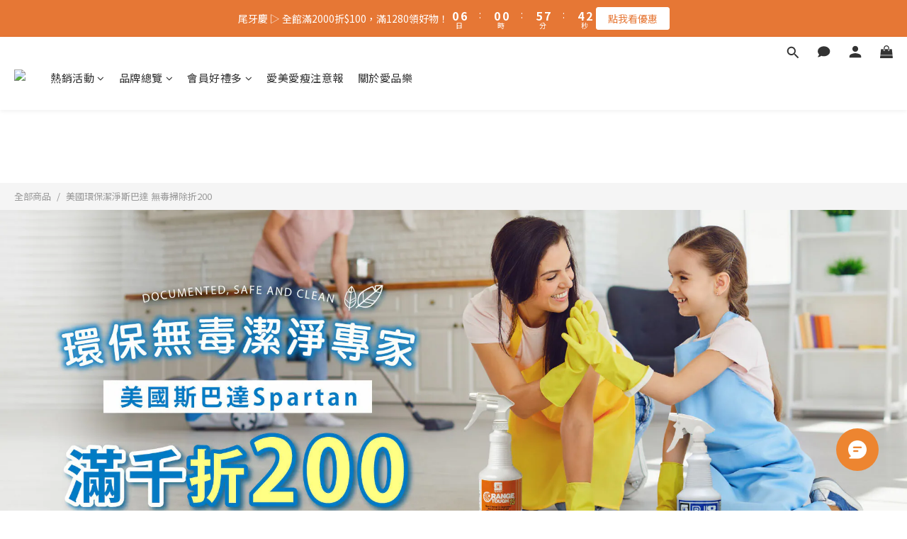

--- FILE ---
content_type: text/html; charset=utf-8
request_url: https://www.ipag.com.tw/promotions/sp1000-200
body_size: 106958
content:
<!DOCTYPE html>
<html lang="zh-hant"><head>  <!-- prefetch dns -->
<meta http-equiv="x-dns-prefetch-control" content="on">
<link rel="dns-prefetch" href="https://cdn.shoplineapp.com">
<link rel="preconnect" href="https://cdn.shoplineapp.com" crossorigin>
<link rel="dns-prefetch" href="https://shoplineimg.com">
<link rel="preconnect" href="https://shoplineimg.com">
<link rel="dns-prefetch" href="https://shoplineimg.com">
<link rel="preconnect" href="https://shoplineimg.com" title="image-service-origin">

  <link rel="preload" href="https://cdn.shoplineapp.com/s/javascripts/currencies.js" as="script">





<!-- Wrap what we need here -->


<!-- SEO -->
      <title>美國斯巴達環保潔淨 換季限定折200</title>


<!-- Meta -->
      <meta property="og:title" content="美國斯巴達環保潔淨 換季限定折200">
  <meta property="og:image" content="https://img.shoplineapp.com/media/image_clips/66b9b461dd7dbd37e97def3c/original.png?1723446368"/>



    <script type="application/ld+json">
    {"@context":"https://schema.org","@type":"WebSite","name":"愛品樂iPag","url":"https://www.ipag.com.tw"}
    </script>


<!-- locale meta -->


  <meta name="viewport" content="width=device-width, initial-scale=1.0, viewport-fit=cover">
<meta name="mobile-web-app-capable" content="yes">
<meta name="format-detection" content="telephone=no" />
<meta name="google" value="notranslate">

<!-- Shop icon -->
  <link rel="shortcut icon" type="image/png" href="https://img.shoplineapp.com/media/image_clips/66b9b486882a81000dfa45b6/original.png?1723446406">




<!--- Site Ownership Data -->
    <meta name="google-site-verification" content="TS_6toVxxQ3dRFSkb9aK7jCqFcuNaZW9UAhJXvYgCD8">
    <meta name="facebook-domain-verification" content="1964751730218760">
    <meta name="google-site-verification" content="5397326349">
<!--- Site Ownership Data End-->

<!-- Styles -->


        <link rel="stylesheet" media="all" href="https://cdn.shoplineapp.com/assets/lib/bootstrap-3.4.1-4ccbe929d8684c8cc83f72911d02f011655dbd6b146a879612fadcdfa86fa7c7.css" onload="" />

        <link rel="stylesheet" media="print" href="https://cdn.shoplineapp.com/assets/theme_vendor-6eb73ce39fd4a86f966b1ab21edecb479a1d22cae142252ad701407277a4d3be.css" onload="this.media='all'" />


        <link rel="stylesheet" media="print" href="https://cdn.shoplineapp.com/assets/shop-2c8ce8b30f079a0263f27ffd5dfdfce0151366469f06a9a110fb7808a01448e0.css" onload="this.media=&quot;all&quot;" />

            <link rel="stylesheet" media="all" href="https://cdn.shoplineapp.com/assets/v2_themes/ultra_chic/page-promotions-fe9678badfd6dc3fba21c15bf448d98d30121cc96851df36900c3ec54ce0f3c2.css" onload="" />

            <link rel="stylesheet" media="all" href="https://cdn.shoplineapp.com/assets/v2_themes/ultra_chic/page-categories-cf4c250b9b421bf2574247299724251271e649cd3fc431aaf2e5bc45e30f3a5d.css" onload="" />


    






  <link rel="stylesheet" media="all" href="https://cdn.shoplineapp.com/packs/css/intl_tel_input-0d9daf73.chunk.css" />








<script type="text/javascript">
  window.mainConfig = JSON.parse('{\"sessionId\":\"\",\"merchantId\":\"5b052be48d1db9c8060028a5\",\"appCoreHost\":\"shoplineapp.com\",\"assetHost\":\"https://cdn.shoplineapp.com/packs/\",\"apiBaseUrl\":\"http://shoplineapp.com\",\"eventTrackApi\":\"https://events.shoplytics.com/api\",\"frontCommonsApi\":\"https://front-commons.shoplineapp.com/api\",\"appendToUrl\":\"\",\"env\":\"production\",\"merchantData\":{\"_id\":\"5b052be48d1db9c8060028a5\",\"addon_limit_enabled\":false,\"base_country_code\":\"TW\",\"base_currency\":{\"id\":\"twd\",\"iso_code\":\"TWD\",\"alternate_symbol\":\"NT$\",\"name\":\"New Taiwan Dollar\",\"symbol_first\":true,\"subunit_to_unit\":1},\"base_currency_code\":\"TWD\",\"beta_feature_keys\":[\"criteo\",\"sms_extra_reminder\"],\"brand_home_url\":\"https://www.ipag.com.tw\",\"checkout_setting\":{\"enable_membership_autocheck\":true,\"enable_subscription_autocheck\":false,\"enforce_user_login_on_checkout\":false,\"enable_sc_fast_checkout\":false,\"multi_checkout\":{\"enabled\":false}},\"current_plan_key\":\"basket\",\"current_theme_key\":\"ultra_chic\",\"delivery_option_count\":8,\"enabled_stock_reminder\":true,\"handle\":\"hlolo\",\"identifier\":\"54357435\",\"instagram_access_token\":\"IGAANCmQEgNdJBZAGEzZAC0tc3R1WF81dGxyajktc2R3VThfR2QzWVZACSVEtM2pfcFJVbV92a2lPZA2dmT2QyNmJ0QlExSzQ0ZA3FPT0JyMlVmR1V0dmQ5RkxtNDRDRWJXWTc0QlAwbmFLWC0zRHQ2Vi1BOXJn\",\"instagram_id\":\"24311396141889818\",\"invoice_activation\":\"active\",\"is_image_service_enabled\":true,\"mobile_logo_media_url\":\"https://img.shoplineapp.com/media/image_clips/66b9b47b8ecdcd0013e41b43/original.png?1723446395\",\"name\":\"愛品樂iPag\",\"order_setting\":{\"invoice_activation\":\"active\",\"current_invoice_service_provider\":\"cetustek\",\"short_message_activation\":\"active\",\"stock_reminder_activation\":\"true\",\"default_out_of_stock_reminder\":true,\"auto_cancel_expired_orders\":true,\"auto_revert_credit\":true,\"enabled_order_auth_expiry\":true,\"enforce_user_login_on_checkout\":false,\"enabled_abandoned_cart_notification\":false,\"enable_order_split_einvoice_reissue\":true,\"no_duplicate_uniform_invoice\":true,\"checkout_without_email\":false,\"hourly_auto_invoice\":true,\"enabled_location_id\":false,\"enabled_sf_hidden_product_name\":false,\"slp_auto_refund\":false,\"customer_return_order\":{\"enabled\":false,\"available_return_days\":\"7\"},\"customer_cancel_order\":{\"enabled\":false,\"auto_revert_credit\":false},\"custom_fields\":[{\"type\":\"textarea\",\"label\":\"※感謝您的喜愛！加入line@好友（id: ﻿＠ipag.tw）週週享限時優惠！\\n\\u003ca data-v-1c96c41e=\\\"\\\" href=\\\"https://lin.ee/yocnmgg\\\"\\u003e\\u003cimg data-v-1c96c41e=\\\"\\\" src=\\\"https://scdn.line-apps.com/n/line_add_friends/btn/zh-hant.png\\\" alt=\\\"加入好友\\\" height=\\\"36\\\" border=\\\"0\\\"\\u003e\\u003c/a\\u003e\\n\\n※全館結帳金額滿 799 即享免運，使用購物金折抵後，結帳金額未滿 799 時需負擔運費80元。\\n※系統將自動套用「最優惠折扣」，結帳金額以最終訂單資訊處顯示結果為準。\\n※若未收到貨到通知簡訊，請主動上官網客服中心提問，或者撥打客服電話 ☎ 02-66171119 (週一至週五，9:00-18:00)，將有親切客服專員為您服務！\\n※本店支援 line pay 付款，歡迎使用 line pay 進行結帳\",\"display_type\":\"text_field\",\"name_translations\":{\"zh-hant\":\"※感謝您的喜愛！加入LINE@好友（ID: ﻿＠ipag.tw）週週享限時優惠！\\n\\u003ca data-v-1c96c41e=\\\"\\\" href=\\\"https://lin.ee/YOcNmGg\\\"\\u003e\\u003cimg data-v-1c96c41e=\\\"\\\" src=\\\"https://scdn.line-apps.com/n/line_add_friends/btn/zh-Hant.png\\\" alt=\\\"加入好友\\\" height=\\\"36\\\" border=\\\"0\\\"\\u003e\\u003c/a\\u003e\\n\\n※全館結帳金額滿 799 即享免運，使用購物金折抵後，結帳金額未滿 799 時需負擔運費80元。\\n※系統將自動套用「最優惠折扣」，結帳金額以最終訂單資訊處顯示結果為準。\\n※若未收到貨到通知簡訊，請主動上官網客服中心提問，或者撥打客服電話 ☎ 02-66171119 (週一至週五，9:00-18:00)，將有親切客服專員為您服務！\\n※本店支援 LINE Pay 付款，歡迎使用 LINE Pay 進行結帳\"},\"hint_translations\":{\"en\":\"\",\"zh-hant\":\"\",\"zh-hk\":\"\",\"zh-cn\":\"\",\"zh-tw\":\"\",\"vi\":\"\"}}],\"invoice\":{\"tax_id\":\"54357435\",\"oversea_tax_type\":\"2\",\"tax_type\":\"1\",\"n_p_o_b_a_n\":{\"name\":\"財團法人中華民國兒童癌症基金會\",\"code\":\"88888\",\"short_name\":\"兒癌基金會\"},\"source\":{\"website_codes\":\"hlo5o2u\",\"api_password\":\"94C84BB5A\"}},\"invoice_tradevan\":{\"tax_id\":\"\"},\"line_messenging\":{\"status\":\"active\"},\"facebook_messenging\":{\"status\":\"active\"},\"status_update_sms\":{\"status\":\"deactivated\"},\"private_info_handle\":{\"enabled\":true,\"custom_fields_enabled\":true}},\"payment_method_count\":9,\"product_setting\":{\"enabled_show_member_price\":true,\"variation_display\":\"swatches\",\"price_range_enabled\":true,\"enabled_product_review\":true},\"promotion_setting\":{\"one_coupon_limit_enabled\":true,\"show_promotion_reminder\":true,\"show_coupon\":true,\"multi_order_discount_strategy\":\"order_or_tier_promotion\",\"order_promotions_ignore_exclude_product\":true,\"order_gift_exclude_credit_and_point\":true,\"order_gift_threshold_mode\":\"after_all_discounts\",\"order_free_shipping_threshold_mode\":\"after_all_discounts\",\"category_item_gift_threshold_mode\":\"before_discounts\",\"category_item_free_shipping_threshold_mode\":\"before_discounts\"},\"rollout_keys\":[\"2FA_google_authenticator\",\"3_layer_category\",\"3_layer_navigation\",\"3_layer_variation\",\"711_CB_13countries\",\"711_CB_pickup_TH\",\"711_c2b_report_v2\",\"711_cross_delivery\",\"AdminCancelRecurringSubscription_V1\",\"BasketSynchronizedToITC_V1\",\"MC_WA_Template_Management\",\"MC_manual_order\",\"MO_Apply_Coupon_Code\",\"StaffCanBeDeleted_V1\",\"SummaryStatement_V1\",\"UTM_export\",\"UTM_register\",\"abandoned_cart_notification\",\"add_system_fontstyle\",\"add_to_cart_revamp\",\"addon_products_limit_10\",\"addon_products_limit_unlimited\",\"addon_quantity\",\"address_format_batch2\",\"address_format_jp\",\"address_format_my\",\"address_format_us\",\"address_format_vn\",\"admin_app_extension\",\"admin_clientele_profile\",\"admin_custom_domain\",\"admin_image_service\",\"admin_logistic_bank_account\",\"admin_manual_order\",\"admin_realtime\",\"admin_vietnam_dong\",\"admin_whitelist_ip\",\"adminapp_order_form\",\"adminapp_wa_contacts_list\",\"ads_system_new_tab\",\"adyen_my_sc\",\"affiliate_by_product\",\"affiliate_dashboard\",\"affiliate_kol_report\",\"affiliate_kol_report_appstore\",\"alipay_hk_sc\",\"amazon_product_review\",\"android_pos_agent_clockin_n_out\",\"android_pos_purchase_order_partial_in_storage\",\"android_pos_save_send_receipt\",\"android_pos_v2_force_upgrade_version_1-50-0_date_2025-08-30\",\"app_categories_filtering\",\"app_multiplan\",\"app_subscription_prorated_billing\",\"apply_multi_order_discount\",\"apps_store\",\"apps_store_blog\",\"apps_store_fb_comment\",\"apps_store_wishlist\",\"appstore_free_trial\",\"archive_order_data\",\"archive_order_ui\",\"assign_products_to_category\",\"auth_flow_revamp\",\"auto_credit\",\"auto_credit_notify\",\"auto_credit_percentage\",\"auto_credit_recurring\",\"auto_reply_comment\",\"auto_reply_fb\",\"auto_save_sf_plus_address\",\"availability_buy_online_pickup_instore\",\"availability_preview_buy_online_pickup_instore\",\"back_in_stock_appstore\",\"back_in_stock_notify\",\"basket_comparising_link_CNY\",\"basket_comparising_link_HKD\",\"basket_comparising_link_TWD\",\"basket_invoice_field\",\"basket_pricing_page_cny\",\"basket_pricing_page_hkd\",\"basket_pricing_page_myr\",\"basket_pricing_page_sgd\",\"basket_pricing_page_thb\",\"basket_pricing_page_twd\",\"basket_pricing_page_usd\",\"basket_pricing_page_vnd\",\"basket_subscription_coupon\",\"basket_subscription_email\",\"bianco_setting\",\"bidding_select_product\",\"bing_ads\",\"birthday_format_v2\",\"block_gtm_for_lighthouse\",\"blog\",\"blog_app\",\"blog_revamp_admin\",\"blog_revamp_admin_category\",\"blog_revamp_doublewrite\",\"blog_revamp_related_products\",\"blog_revamp_shop_category\",\"blog_revamp_singleread\",\"breadcrumb\",\"broadcast_addfilter\",\"broadcast_advanced_filters\",\"broadcast_analytics\",\"broadcast_center\",\"broadcast_clone\",\"broadcast_email_html\",\"broadcast_facebook_template\",\"broadcast_line_template\",\"broadcast_preset_time\",\"broadcast_to_unsubscribers_sms\",\"broadcast_unsubscribe_email\",\"bulk_action_customer\",\"bulk_action_product\",\"bulk_assign_point\",\"bulk_import_multi_lang\",\"bulk_payment_delivery_setting\",\"bulk_printing_labels_711C2C\",\"bulk_update_dynamic_fields\",\"bulk_update_job\",\"bulk_update_new_fields\",\"bulk_update_product_download_with_filter\",\"bulk_update_tag\",\"bulk_update_tag_enhancement\",\"bundle_add_type\",\"bundle_group\",\"bundle_page\",\"bundle_pricing\",\"bundle_promotion_apply_enhancement\",\"bundle_stackable\",\"buy_at_amazon\",\"buy_button\",\"buy_now_button\",\"buyandget_promotion\",\"callback_service\",\"cancel_order_by_customer\",\"cancel_order_by_customer_v2\",\"cart_addon\",\"cart_addon_condition\",\"cart_addon_limit\",\"cart_use_product_service\",\"cart_uuid\",\"category_banner_multiple\",\"category_limit_unlimited\",\"category_sorting\",\"channel_amazon\",\"channel_fb\",\"channel_integration\",\"channel_line\",\"charge_shipping_fee_by_product_qty\",\"chat_widget\",\"chat_widget_facebook\",\"chat_widget_ig\",\"chat_widget_line\",\"chat_widget_livechat\",\"chat_widget_whatsapp\",\"chatbot_card_carousel\",\"chatbot_card_template\",\"chatbot_image_widget\",\"chatbot_keywords_matching\",\"chatbot_welcome_template\",\"checkout_membercheckbox_toggle\",\"checkout_setting\",\"cn_pricing_page_2019\",\"combine_orders_app\",\"comment_list_export\",\"component_h1_tag\",\"connect_new_facebookpage\",\"consolidated_billing\",\"cookie_consent\",\"country_code\",\"coupon_center_back_to_cart\",\"coupon_notification\",\"coupon_v2\",\"create_staff_revamp\",\"credit_amount_condition_hidden\",\"credit_campaign\",\"credit_condition_5_tier_ec\",\"credit_installment_payment_fee_hidden\",\"credit_point_report\",\"credit_point_triggerpoint\",\"crm_email_custom\",\"crm_notify_preview\",\"crm_sms_custom\",\"crm_sms_notify\",\"cross_shop_tracker\",\"custom_css\",\"custom_home_delivery_tw\",\"custom_notify\",\"custom_order_export\",\"customer_advanced_filter\",\"customer_coupon\",\"customer_custom_field_limit_5\",\"customer_data_secure\",\"customer_edit\",\"customer_export_v2\",\"customer_group\",\"customer_group_analysis\",\"customer_group_broadcast\",\"customer_group_filter_p2\",\"customer_group_filter_p3\",\"customer_group_regenerate\",\"customer_group_sendcoupon\",\"customer_group_smartrfm_filter\",\"customer_import_50000_failure_report\",\"customer_import_v2\",\"customer_import_v3\",\"customer_list\",\"customer_new_report\",\"customer_referral\",\"customer_referral_notify\",\"customer_search_match\",\"customer_tag\",\"dashboard_v2\",\"dashboard_v2_revamp\",\"date_picker_v2\",\"deep_link_support_linepay\",\"deep_link_support_payme\",\"deep_search\",\"default_theme_ultrachic\",\"delivery_time\",\"delivery_time_with_quantity\",\"design_submenu\",\"dev_center_app_store\",\"disable_footer_brand\",\"disable_old_upgrade_reminder\",\"domain_applicable\",\"doris_bien_setting\",\"dusk_setting\",\"ec_order_unlimit\",\"ecpay_expirydate\",\"ecpay_payment_gateway\",\"einvoice_bulk_update\",\"einvoice_edit\",\"einvoice_list_by_day\",\"einvoice_newlogic\",\"email_credit_expire_notify\",\"email_custom\",\"email_member_forget_password_notify\",\"email_member_register_notify\",\"email_order_notify\",\"email_verification\",\"enable_body_script\",\"enable_calculate_api_promotion_apply\",\"enable_calculate_api_promotion_filter\",\"enable_cart_api\",\"enable_cart_service\",\"enable_corejs_splitting\",\"enable_lazysizes_image_tag\",\"enable_new_css_bundle\",\"enable_order_status_callback_revamp_for_promotion\",\"enable_order_status_callback_revamp_for_storefront\",\"enable_promotion_usage_record\",\"enable_shopjs_splitting\",\"enhanced_catalog_feed\",\"exclude_product\",\"exclude_product_v2\",\"execute_shipment_permission\",\"export_inventory_report_v2\",\"express_cart\",\"express_checkout_pages\",\"extend_reminder\",\"external_redeem_coupon\",\"facebook_ads\",\"facebook_dia\",\"facebook_line_promotion_notify\",\"facebook_login\",\"facebook_messenger_subscription\",\"facebook_notify\",\"facebook_pixel_manager\",\"fb_1on1_chat\",\"fb_broadcast\",\"fb_broadcast_sc\",\"fb_broadcast_sc_p2\",\"fb_comment_app\",\"fb_entrance_optimization\",\"fb_feed_unlimit\",\"fb_group\",\"fb_menu\",\"fb_messenger_onetime_notification\",\"fb_multi_category_feed\",\"fb_offline_conversions_api\",\"fb_pixel_matching\",\"fb_pixel_v2\",\"fb_post_management\",\"fb_product_set\",\"fb_quick_signup_link\",\"fb_shop_now_button\",\"fb_ssapi\",\"fb_sub_button\",\"fb_welcome_msg\",\"fbe_oe\",\"fbe_shop\",\"fbe_v2\",\"fbe_v2_edit\",\"feature_alttag_phase1\",\"feature_alttag_phase2\",\"flash_price_campaign\",\"fm_order_receipt\",\"fmt_c2c_newlabel\",\"fmt_revision\",\"footer_brand\",\"footer_builder\",\"footer_builder_new\",\"form_builder\",\"form_builder_access\",\"form_builder_user_management\",\"form_builder_v2_elements\",\"form_builder_v2_receiver\",\"form_builder_v2_report\",\"freeshipping_promotion_condition\",\"get_coupon\",\"get_promotions_by_cart\",\"gift_promotion_condition\",\"gift_shipping_promotion_discount_condition\",\"gifts_limit_10\",\"gifts_limit_unlimited\",\"gmv_revamp\",\"godaddy\",\"google_ads_api\",\"google_ads_manager\",\"google_analytics_4\",\"google_analytics_manager\",\"google_content_api\",\"google_dynamic_remarketing_tag\",\"google_enhanced_conversions\",\"google_preorder_feed\",\"google_product_category_3rdlayer\",\"google_recaptcha\",\"google_remarketing_manager\",\"google_signup_login\",\"google_tag_manager\",\"gp_tw_sc\",\"group_url_bind_post_live\",\"h2_tag_phase1\",\"hct_logistics_bills_report\",\"hidden_product\",\"hidden_product_p2\",\"hide_credit_point_record_balance\",\"hide_theme_bianco_whitelist\",\"hide_theme_dusk_whitelist\",\"hide_theme_sangria_whitelist\",\"hk_pricing_page_2019\",\"hkd_pricing_page_disabled_2020\",\"ig_browser_notify\",\"ig_live\",\"ig_login_entrance\",\"ig_new_api\",\"image_gallery\",\"image_gallery_p2\",\"image_host_by_region\",\"image_limit_100000\",\"image_limit_30000\",\"image_widget_mobile\",\"inbox_manual_order\",\"inbox_send_cartlink\",\"increase_variation_limit\",\"instagram_create_post\",\"instagram_post_sales\",\"instant_order_form\",\"integrated_label_711\",\"integrated_sfexpress\",\"integration_one\",\"inventory_change_reason\",\"inventory_search_v2\",\"job_api_products_export\",\"job_api_user_export\",\"job_product_import\",\"jquery_v3\",\"kingsman_v2_setting\",\"layout_engine_service_kingsman_blogs\",\"layout_engine_service_kingsman_member_center\",\"layout_engine_service_kingsman_promotions\",\"line_1on1_chat\",\"line_abandon_notification\",\"line_ads_tag\",\"line_broadcast\",\"line_ec\",\"line_in_chat_shopping\",\"line_live\",\"line_login\",\"line_login_mobile\",\"line_point_cpa_tag\",\"line_shopping_new_fields\",\"line_signup\",\"live_after_keyword\",\"live_ai_tag_comments\",\"live_announce_bids\",\"live_announce_buyer\",\"live_bidding\",\"live_broadcast_v2\",\"live_bulk_checkoutlink\",\"live_bulk_edit\",\"live_checkout_notification\",\"live_checkout_notification_all\",\"live_checkout_notification_message\",\"live_comment_discount\",\"live_comment_robot\",\"live_create_product_v2\",\"live_crosspost\",\"live_dashboard_product\",\"live_event_discount\",\"live_exclusive_price\",\"live_fb_group\",\"live_fhd_video\",\"live_general_settings\",\"live_group_event\",\"live_host_panel\",\"live_ig_messenger_broadcast\",\"live_ig_product_recommend\",\"live_im_switch\",\"live_keyword_switch\",\"live_line_broadcast\",\"live_line_management\",\"live_line_multidisplay\",\"live_luckydraw_enhancement\",\"live_messenger_broadcast\",\"live_order_block\",\"live_print_advanced\",\"live_product_recommend\",\"live_shopline_announcement\",\"live_shopline_beauty_filter\",\"live_shopline_keyword\",\"live_shopline_product_card\",\"live_shopline_view\",\"live_shopline_view_marquee\",\"live_show_storefront_facebook\",\"live_show_storefront_shopline\",\"live_stream_settings\",\"locale_revamp\",\"lock_cart_sc_product\",\"logistic_bill_v2_711_b2c\",\"logistic_bill_v2_711_c2c\",\"logo_favicon\",\"luckydraw_products\",\"luckydraw_qualification\",\"manual_activation\",\"manual_order\",\"manual_order_7-11\",\"manual_order_ec_to_sc\",\"manually_bind_post\",\"marketing_affiliate\",\"marketing_affiliate_p2\",\"mc-history-instant\",\"mc_711crossborder\",\"mc_ad_tag\",\"mc_assign_message\",\"mc_auto_bind_member\",\"mc_autoreply_cotent\",\"mc_autoreply_question\",\"mc_autoreply_trigger\",\"mc_broadcast\",\"mc_broadcast_v2\",\"mc_bulk_read\",\"mc_chatbot_template\",\"mc_delete_message\",\"mc_edit_cart\",\"mc_history_instant\",\"mc_history_post\",\"mc_im\",\"mc_inbox_autoreply\",\"mc_input_status\",\"mc_instant_notifications\",\"mc_invoicetitle_optional\",\"mc_keyword_autotagging\",\"mc_line_broadcast\",\"mc_line_broadcast_all_friends\",\"mc_line_cart\",\"mc_logistics_hct\",\"mc_logistics_tcat\",\"mc_manage_blacklist\",\"mc_mark_todo\",\"mc_new_menu\",\"mc_phone_tag\",\"mc_reminder_unpaid\",\"mc_reply_pic\",\"mc_setting_message\",\"mc_setting_orderform\",\"mc_shop_message_refactor\",\"mc_smart_advice\",\"mc_sort_waitingtime\",\"mc_sort_waitingtime_new\",\"mc_tw_invoice\",\"media_gcp_upload\",\"member_center_profile_revamp\",\"member_import_notify\",\"member_info_reward\",\"member_info_reward_subscription\",\"member_password_setup_notify\",\"member_points\",\"member_points_notify\",\"member_price\",\"membership_tier_double_write\",\"membership_tier_notify\",\"membership_tiers\",\"memebr_center_point_credit_revamp\",\"menu_limit_100\",\"menu_limit_unlimited\",\"merchant_automatic_payment_setting\",\"message_center_v3\",\"message_revamp\",\"mo_remove_discount\",\"mobile_and_email_signup\",\"mobile_signup_only\",\"mobile_signup_p2\",\"modularize_address_format\",\"molpay_credit_card\",\"multi_lang\",\"multicurrency\",\"my_pricing_page_2019\",\"myapp_reauth_alert\",\"myr_pricing_page_disabled_2020\",\"new_app_subscription\",\"new_layout_for_mobile_and_pc\",\"new_onboarding_flow\",\"new_return_management\",\"new_settings_apply_all_promotion\",\"new_signup_flow\",\"new_sinopac_3d\",\"notification_custom_sending_time\",\"npb_theme_philia\",\"npb_widget_font_size_color\",\"ob_revamp\",\"ob_sgstripe\",\"ob_twecpay\",\"oceanpay\",\"old_fbe_removal\",\"onboarding_basketplan\",\"onboarding_handle\",\"one_new_filter\",\"one_page_store\",\"one_page_store_1000\",\"one_page_store_checkout\",\"one_page_store_clone\",\"one_page_store_product_set\",\"online_credit_redemption_toggle\",\"online_store_design\",\"online_store_design_setup_guide_basketplan\",\"open_api_management\",\"order_add_to_cart\",\"order_archive_calculation_revamp_crm_amount\",\"order_archive_calculation_revamp_crm_member\",\"order_archive_product_testing\",\"order_archive_testing\",\"order_archive_testing_crm\",\"order_archive_testing_order_details\",\"order_archive_testing_return_order\",\"order_confirmation_slip_upload\",\"order_custom_field_limit_5\",\"order_custom_notify\",\"order_decoupling_product_revamp\",\"order_discount_stackable\",\"order_export_366day\",\"order_export_v2\",\"order_filter_shipped_date\",\"order_message_broadcast\",\"order_new_source\",\"order_promotion_split\",\"order_search_custom_field\",\"order_search_sku\",\"order_select_across_pages\",\"order_sms_notify\",\"order_split\",\"order_status_non_automation\",\"order_status_tag_color\",\"order_tag\",\"orderemail_new_logic\",\"other_custom_notify\",\"out_of_stock_order\",\"page_builder_revamp\",\"page_builder_revamp_theme_setting\",\"page_builder_revamp_theme_setting_initialized\",\"page_builder_section_cache_enabled\",\"page_builder_widget_accordion\",\"page_builder_widget_blog\",\"page_builder_widget_category\",\"page_builder_widget_collage\",\"page_builder_widget_countdown\",\"page_builder_widget_custom_liquid\",\"page_builder_widget_instagram\",\"page_builder_widget_product_text\",\"page_builder_widget_subscription\",\"page_builder_widget_video\",\"page_limit_unlimited\",\"page_view_cache\",\"pakpobox\",\"partial_free_shipping\",\"payme\",\"payment_condition\",\"payment_fee_config\",\"payment_image\",\"payment_slip_notify\",\"paypal_upgrade\",\"pdp_image_lightbox\",\"pdp_image_lightbox_icon\",\"pending_subscription\",\"philia_setting\",\"pickup_remember_store\",\"plp_label_wording\",\"plp_product_seourl\",\"plp_variation_selector\",\"plp_wishlist\",\"point_campaign\",\"point_redeem_to_cash\",\"pos_only_product_settings\",\"pos_retail_store_price\",\"pos_setup_guide_basketplan\",\"post_cancel_connect\",\"post_commerce_stack_comment\",\"post_fanpage_luckydraw\",\"post_fb_group\",\"post_general_setting\",\"post_lock_pd\",\"post_sales_dashboard\",\"postsale_auto_reply\",\"postsale_create_post\",\"postsale_ig_auto_reply\",\"postsales_connect_multiple_posts\",\"preset_publish\",\"product_available_time\",\"product_cost_permission\",\"product_feed_info\",\"product_feed_manager_availability\",\"product_feed_revamp\",\"product_index_v2\",\"product_info\",\"product_limit_1000\",\"product_limit_unlimited\",\"product_log_v2\",\"product_page_limit_10\",\"product_quantity_update\",\"product_recommendation_abtesting\",\"product_revamp_doublewrite\",\"product_revamp_singleread\",\"product_review_import\",\"product_review_import_installable\",\"product_review_plp\",\"product_review_reward\",\"product_review_reward_conditions\",\"product_search\",\"product_set_revamp\",\"product_set_v2_enhancement\",\"product_summary\",\"promotion_blacklist\",\"promotion_filter_by_date\",\"promotion_first_purchase\",\"promotion_hour\",\"promotion_limit_10\",\"promotion_limit_100\",\"promotion_limit_unlimited\",\"promotion_minitem\",\"promotion_page\",\"promotion_page_reminder\",\"promotion_page_seo_button\",\"promotion_record_archive_test\",\"promotion_reminder\",\"purchase_limit_campaign\",\"quick_answer\",\"recaptcha_reset_pw\",\"redirect_301_settings\",\"rejected_bill_reminder\",\"remove_fblike_sc\",\"rep_download_log_ip_identity\",\"repay_cookie\",\"replace_janus_interface\",\"replace_lms_old_oa_interface\",\"reports\",\"revert_credit\",\"revert_credit_p2\",\"revert_credit_status\",\"sales_dashboard\",\"sangria_setting\",\"sc_advanced_keyword\",\"sc_ai_chat_analysis\",\"sc_ai_suggested_reply\",\"sc_alipay_standard\",\"sc_atm\",\"sc_auto_bind_member\",\"sc_autodetect_address\",\"sc_autodetect_paymentslip\",\"sc_autoreply_icebreaker\",\"sc_broadcast_permissions\",\"sc_clearcart\",\"sc_clearcart_all\",\"sc_comment_label\",\"sc_comment_list\",\"sc_conversations_statistics_sunset\",\"sc_download_adminapp\",\"sc_facebook_broadcast\",\"sc_facebook_live\",\"sc_fb_ig_subscription\",\"sc_gpt_chatsummary\",\"sc_gpt_content_generator\",\"sc_gpt_knowledge_base\",\"sc_group_pm_commentid\",\"sc_group_webhook\",\"sc_intercom\",\"sc_keywords\",\"sc_line_live_pl\",\"sc_list_search\",\"sc_live_line\",\"sc_lock_inventory\",\"sc_manual_order\",\"sc_mc_settings\",\"sc_mo_711emap\",\"sc_order_unlimit\",\"sc_outstock_msg\",\"sc_overall_statistics\",\"sc_overall_statistics_api_v3\",\"sc_overall_statistics_v2\",\"sc_pickup\",\"sc_post_feature\",\"sc_product_set\",\"sc_product_variation\",\"sc_sidebar\",\"sc_similar_question_replies\",\"sc_slp_subscription_promotion\",\"sc_standard\",\"sc_store_pickup\",\"sc_wa_contacts_list\",\"sc_wa_message_report\",\"sc_wa_permissions\",\"scheduled_home_page\",\"search_function_image_gallery\",\"security_center\",\"select_all_customer\",\"select_all_inventory\",\"send_coupon_notification\",\"session_expiration_period\",\"setup_guide_basketplan\",\"sfexpress_centre\",\"sfexpress_eflocker\",\"sfexpress_service\",\"sfexpress_store\",\"sg_onboarding_currency\",\"share_cart_link\",\"shop_builder_plp\",\"shop_category_filter\",\"shop_category_filter_bulk_action\",\"shop_product_search_rate_limit\",\"shop_related_recaptcha\",\"shop_template_advanced_setting\",\"shopback_cashback\",\"shopline_captcha\",\"shopline_email_captcha\",\"shopline_product_reviews\",\"shoplytics_api_ordersales_v4\",\"shoplytics_api_psa_wide_table\",\"shoplytics_benchmark\",\"shoplytics_broadcast_api_v3\",\"shoplytics_channel_store_permission\",\"shoplytics_credit_analysis\",\"shoplytics_customer_refactor_api_v3\",\"shoplytics_date_picker_v2\",\"shoplytics_event_realtime_refactor_api_v3\",\"shoplytics_events_api_v3\",\"shoplytics_export_flex\",\"shoplytics_homepage_v2\",\"shoplytics_invoices_api_v3\",\"shoplytics_lite\",\"shoplytics_membership_tier_growth\",\"shoplytics_orders_api_v3\",\"shoplytics_ordersales_v3\",\"shoplytics_payments_api_v3\",\"shoplytics_pro\",\"shoplytics_product_revamp_api_v3\",\"shoplytics_promotions_api_v3\",\"shoplytics_psa_multi_stores_export\",\"shoplytics_psa_sub_categories\",\"shoplytics_rfim_enhancement_v3\",\"shoplytics_session_metrics\",\"shoplytics_staff_api_v3\",\"shoplytics_to_hd\",\"shopping_session_enabled\",\"signin_register_revamp\",\"skya_setting\",\"sl_admin_inventory_count\",\"sl_admin_inventory_transfer\",\"sl_admin_purchase_order\",\"sl_admin_supplier\",\"sl_logistics_bulk_action\",\"sl_logistics_fmt_freeze\",\"sl_logistics_modularize\",\"sl_payment_alipay\",\"sl_payment_cc\",\"sl_payment_standard_v2\",\"sl_payment_type_check\",\"sl_payments_apple_pay\",\"sl_payments_cc_promo\",\"sl_payments_my_cc\",\"sl_payments_my_fpx\",\"sl_payments_sg_cc\",\"sl_payments_tw_cc\",\"sl_pos\",\"sl_pos_SHOPLINE_Payments_tw\",\"sl_pos_admin\",\"sl_pos_admin_cancel_order\",\"sl_pos_admin_delete_order\",\"sl_pos_admin_inventory_transfer\",\"sl_pos_admin_order_archive_testing\",\"sl_pos_admin_purchase_order\",\"sl_pos_admin_register_shift\",\"sl_pos_admin_staff\",\"sl_pos_agent_by_channel\",\"sl_pos_agent_clockin_n_out\",\"sl_pos_agent_performance\",\"sl_pos_android_A4_printer\",\"sl_pos_android_check_cart_items_with_local_db\",\"sl_pos_android_order_reduction\",\"sl_pos_android_receipt_enhancement\",\"sl_pos_app_order_archive_testing\",\"sl_pos_app_transaction_filter_enhance\",\"sl_pos_apps_store\",\"sl_pos_bugfender_log_reduction\",\"sl_pos_bulk_import_update_enhancement\",\"sl_pos_check_duplicate_create_order\",\"sl_pos_claim_coupon\",\"sl_pos_convert_order_to_cart_by_snapshot\",\"sl_pos_credit_redeem\",\"sl_pos_customerID_duplicate_check\",\"sl_pos_customer_info_enhancement\",\"sl_pos_customer_product_preference\",\"sl_pos_customized_price\",\"sl_pos_disable_touchid_unlock\",\"sl_pos_discount\",\"sl_pos_einvoice_alert\",\"sl_pos_einvoice_refactor\",\"sl_pos_feature_permission\",\"sl_pos_force_upgrade_1-109-0\",\"sl_pos_force_upgrade_1-110-1\",\"sl_pos_free_gifts_promotion\",\"sl_pos_from_Swift_to_OC\",\"sl_pos_iOS_A4_printer\",\"sl_pos_iOS_app_transaction_filter_enhance\",\"sl_pos_iOS_cashier_revamp_cart\",\"sl_pos_iOS_cashier_revamp_product_list\",\"sl_pos_iPadOS_version_upgrade_remind_16_0_0\",\"sl_pos_initiate_couchbase\",\"sl_pos_inventory_count\",\"sl_pos_inventory_count_difference_reason\",\"sl_pos_inventory_count_for_selected_products\",\"sl_pos_inventory_feature_module\",\"sl_pos_inventory_transfer_app_can_create_note_date\",\"sl_pos_inventory_transfer_insert_enhancement\",\"sl_pos_inventory_transfer_request\",\"sl_pos_invoice_carrier_scan\",\"sl_pos_invoice_product_name_filter\",\"sl_pos_invoice_swiftUI_revamp\",\"sl_pos_invoice_toast_show\",\"sl_pos_ios_receipt_info_enhancement\",\"sl_pos_ios_small_label_enhancement\",\"sl_pos_ios_version_upgrade_remind\",\"sl_pos_itc\",\"sl_pos_logo_terms_and_condition\",\"sl_pos_member_points\",\"sl_pos_member_price\",\"sl_pos_multiple_payments\",\"sl_pos_new_report_customer_analysis\",\"sl_pos_new_report_daily_payment_methods\",\"sl_pos_new_report_overview\",\"sl_pos_new_report_product_preorder\",\"sl_pos_new_report_transaction_detail\",\"sl_pos_no_minimum_age\",\"sl_pos_one_einvoice_setting\",\"sl_pos_order_reduction\",\"sl_pos_order_refactor_admin\",\"sl_pos_order_upload_using_pos_service\",\"sl_pos_partial_return\",\"sl_pos_password_setting_refactor\",\"sl_pos_payment\",\"sl_pos_payment_method_picture\",\"sl_pos_payment_method_prioritized_and_hidden\",\"sl_pos_payoff_preorder\",\"sl_pos_pin_products\",\"sl_pos_price_by_channel\",\"sl_pos_product_add_to_cart_refactor\",\"sl_pos_product_set\",\"sl_pos_product_variation_ui\",\"sl_pos_promotion\",\"sl_pos_promotion_by_channel\",\"sl_pos_purchase_order_onlinestore\",\"sl_pos_purchase_order_partial_in_storage\",\"sl_pos_receipt_enhancement\",\"sl_pos_receipt_information\",\"sl_pos_receipt_preorder_return_enhancement\",\"sl_pos_receipt_setting_by_channel\",\"sl_pos_receipt_swiftUI_revamp\",\"sl_pos_register_shift\",\"sl_pos_report_shoplytics_psi\",\"sl_pos_revert_credit\",\"sl_pos_save_send_receipt\",\"sl_pos_shopline_payment_invoice_new_flow\",\"sl_pos_show_coupon\",\"sl_pos_stock_refactor\",\"sl_pos_supplier_refactor\",\"sl_pos_terminal_bills\",\"sl_pos_terminal_settlement\",\"sl_pos_terminal_tw\",\"sl_pos_toast_revamp\",\"sl_pos_transaction_conflict\",\"sl_pos_transaction_view_admin\",\"sl_pos_transfer_onlinestore\",\"sl_pos_user_permission\",\"sl_pos_variation_setting_refactor\",\"sl_purchase_order_search_create_enhancement\",\"slp_bank_promotion\",\"slp_product_subscription\",\"slp_remember_credit_card\",\"slp_swap\",\"smart_omo_appstore\",\"smart_omo_credits\",\"smart_omo_customer_tag_note\",\"smart_omo_express_cart\",\"smart_omo_points\",\"smart_omo_redeem_coupon\",\"smart_omo_send_coupon\",\"smart_omo_show_coupon\",\"smart_product_recommendation\",\"smart_product_recommendation_regular\",\"smart_recommended_related_products\",\"sms_broadcast\",\"sms_custom\",\"sms_with_shop_name\",\"social_channel_revamp\",\"social_channel_user\",\"social_name_in_order\",\"split_order_applied_creditpoint\",\"sso_lang_th\",\"sso_lang_vi\",\"staff_elasticsearch\",\"staff_limit_5\",\"staff_limit_unlimited\",\"staff_service_migration\",\"static_resource_host_by_region\",\"stop_slp_approvedemail\",\"store_crm_pwa\",\"store_pick_up\",\"store_referral_export_import\",\"store_referral_setting\",\"storefront_app_extension\",\"storefront_return\",\"stripe_3d_secure\",\"stripe_3ds_cny\",\"stripe_3ds_hkd\",\"stripe_3ds_myr\",\"stripe_3ds_sgd\",\"stripe_3ds_thb\",\"stripe_3ds_usd\",\"stripe_3ds_vnd\",\"stripe_google_pay\",\"stripe_payment_intents\",\"stripe_radar\",\"stripe_subscription_my_account\",\"structured_data\",\"studio_livestream\",\"sub_sgstripe\",\"subscription_config_edit\",\"subscription_config_edit_delivery_payment\",\"subscription_currency\",\"subscription_order_expire_notify\",\"subscription_order_notify\",\"subscription_product\",\"subscription_promotion\",\"tappay_3D_secure\",\"tappay_sdk_v2_3_2\",\"tappay_sdk_v3\",\"tax_inclusive_setting\",\"taxes_settings\",\"tcat_711pickup_sl_logisitics\",\"tcat_logistics_bills_report\",\"tcat_newlabel\",\"th_pricing_page_2020\",\"thb_pricing_page_disabled_2020\",\"theme_bianco\",\"theme_doris_bien\",\"theme_kingsman_v2\",\"theme_level_3\",\"theme_sangria\",\"theme_ultrachic\",\"tier_auto_downgrade\",\"tier_birthday_credit\",\"tier_member_points\",\"tier_member_price\",\"tier_reward_app_availability\",\"tier_reward_app_p2\",\"tier_reward_credit\",\"tnc-checkbox\",\"toggle_mobile_category\",\"tw_app_shopback_cashback\",\"tw_fm_sms\",\"tw_pricing_page_2019\",\"tw_stripe_subscription\",\"twd_pricing_page_disabled_2020\",\"two_checkout\",\"uc_integration\",\"uc_v2_endpoints\",\"ultra_setting\",\"unified_admin\",\"use_ngram_for_order_search\",\"user_center_social_channel\",\"user_credits\",\"variant_image_selector\",\"variant_saleprice_cost_weight\",\"variation_label_swatches\",\"varm_setting\",\"vn_pricing_page_2020\",\"vnd_pricing_page_disabled_2020\",\"wa_broadcast_customer_group\",\"wa_system_template\",\"wa_template_custom_content\",\"whatsapp_accept_marketing\",\"whatsapp_catalog\",\"whatsapp_extension\",\"whatsapp_order_form\",\"whatsapp_orderstatus_toggle\",\"wishlist_app\",\"yahoo_dot\",\"youtube_accounting_linking\",\"youtube_live_shopping\",\"zotabox_installable\"],\"shop_default_home_url\":\"https://hlolo.shoplineapp.com\",\"shop_status\":\"open\",\"show_sold_out\":true,\"sl_payment_merchant_id\":\"1424216986476488704\",\"supported_languages\":[\"en\",\"zh-hant\"],\"tags\":[\"fashion\"],\"time_zone\":\"Asia/Taipei\",\"updated_at\":\"2026-01-21T09:14:07.068Z\",\"user_setting\":{\"_id\":\"5b052be48d1db9c8060028a8\",\"created_at\":\"2018-05-23T08:52:52.055Z\",\"data\":{\"general_fields\":[{\"type\":\"gender\",\"options\":{\"order\":{\"include\":\"false\",\"required\":\"false\"},\"signup\":{\"include\":\"true\",\"required\":\"false\"},\"profile\":{\"include\":\"true\",\"required\":\"false\"}}},{\"type\":\"birthday\",\"options\":{\"order\":{\"include\":\"false\",\"required\":\"false\"},\"signup\":{\"include\":\"true\",\"required\":\"false\"},\"profile\":{\"include\":\"true\",\"required\":\"false\"}}}],\"minimum_age_limit\":\"13\",\"custom_fields\":[],\"signup_method\":\"email_and_mobile\",\"sms_verification\":{\"status\":\"true\",\"supported_countries\":[\"*\"]},\"facebook_login\":{\"status\":\"inactive\",\"app_id\":\"291737990064721\"},\"enable_facebook_comment\":{\"status\":\"inactive\"},\"facebook_comment\":\"\",\"line_login\":{\"status\":\"active\"},\"recaptcha_signup\":{\"status\":\"false\",\"site_key\":\"6LfjgAIqAAAAANNb2CxhCThjgx7-oNvq7DHGcJU2\"},\"email_verification\":{\"status\":\"false\"},\"login_with_verification\":{\"status\":\"false\"},\"upgrade_reminder\":{\"status\":\"active\"},\"enable_member_point\":true,\"enable_user_credit\":true,\"birthday_format\":\"YYYY/MM/DD\",\"send_birthday_credit_period\":\"monthly\",\"member_info_reward\":{\"enabled\":true,\"reward_on\":[\"name\",\"email\",\"mobile_phone\",\"birthday\",\"gender\"],\"coupons\":{\"enabled\":false,\"promotion_ids\":[]}},\"enable_age_policy\":false,\"user_register\":{\"sms\":{\"status\":\"inactive\"},\"email\":{\"status\":\"inactive\"}},\"user_credit_expired\":{\"sms\":{\"status\":\"inactive\"},\"email\":{\"status\":\"active\"},\"line_mes_api\":{\"status\":\"inactive\"}},\"member_info_reward_credit\":{\"sms\":{\"status\":\"active\"},\"email\":{\"status\":\"active\"},\"line_mes_api\":{\"status\":\"inactive\"}},\"birthday_credit\":{\"sms\":{\"status\":\"inactive\"},\"email\":{\"status\":\"inactive\"},\"line_mes_api\":{\"status\":\"inactive\"}},\"welcome_credit\":{\"sms\":{\"status\":\"inactive\"},\"email\":{\"status\":\"inactive\"},\"line_mes_api\":{\"status\":\"inactive\"}},\"google_login\":{\"status\":\"inactive\",\"client_id\":\"\",\"client_secret\":\"\"}},\"item_type\":\"\",\"key\":\"users\",\"name\":null,\"owner_id\":\"5b052be48d1db9c8060028a5\",\"owner_type\":\"Merchant\",\"publish_status\":\"published\",\"status\":\"active\",\"updated_at\":\"2026-01-14T02:12:59.624Z\",\"value\":null}},\"localeData\":{\"loadedLanguage\":{\"name\":\"繁體中文\",\"code\":\"zh-hant\"},\"supportedLocales\":[{\"name\":\"English\",\"code\":\"en\"},{\"name\":\"繁體中文\",\"code\":\"zh-hant\"}]},\"currentUser\":null,\"themeSettings\":{\"background\":\"ultra_chic_light\",\"primary-color\":\"C74060\",\"theme_color\":\"mint.chocolate\",\"header_mode\":\"default\",\"categories_collapsed\":true,\"mobile_categories_collapsed\":true,\"image_fill\":false,\"is_multicurrency_enabled\":false,\"show_promotions_on_product\":true,\"enabled_quick_cart\":true,\"enabled_wish_list\":true,\"category_page\":\"24\",\"opens_in_new_tab\":true,\"hide_share_buttons\":false,\"goto_top\":true,\"hide_language_selector\":true,\"mobile_categories_removed\":false,\"enabled_sort_by_sold\":true,\"buy_now_button\":{\"enabled\":false,\"color\":\"fb7813\"},\"plp_wishlist\":false,\"plp_variation_selector\":{\"enabled\":false,\"show_variation\":1},\"messages_enabled\":true,\"hide_languages\":\"\",\"page_background\":\"FFFFFF\",\"page_text\":\"333333\",\"page_text_link\":\"3493fb\",\"announcement_background\":\"e67735\",\"announcement_text\":\"FFFFFF\",\"header_background\":\"ffffff\",\"header_text\":\"333333\",\"header_icon\":\"333333\",\"primary_background\":\"C74060\",\"primary_text\":\"FFFFFF\",\"buy_now_background\":\"fb7813\",\"buy_now_text\":\"FFFFFF\",\"footer_background\":\"FFFFFF\",\"footer_text\":\"333333\",\"footer_icon\":\"333333\",\"copyright_background\":\"F7F7F7\",\"copyright_text\":\"999999\",\"font_title\":\"Noto Sans\",\"font_size_title\":\"0.8\",\"font_paragraph\":\"Noto Sans\",\"font_size_paragraph\":\"1\",\"variation_image_selector_enabled\":false,\"variation_image_selector_variation\":1,\"enable_gdpr_cookies_banner\":false,\"updated_with_new_page_builder\":true},\"isMultiCurrencyEnabled\":true,\"features\":{\"plans\":{\"free\":{\"member_price\":false,\"cart_addon\":false,\"google_analytics_ecommerce\":false,\"membership\":false,\"shopline_logo\":true,\"user_credit\":{\"manaul\":false,\"auto\":false},\"variant_image_selector\":false},\"standard\":{\"member_price\":false,\"cart_addon\":false,\"google_analytics_ecommerce\":false,\"membership\":false,\"shopline_logo\":true,\"user_credit\":{\"manaul\":false,\"auto\":false},\"variant_image_selector\":false},\"starter\":{\"member_price\":false,\"cart_addon\":false,\"google_analytics_ecommerce\":false,\"membership\":false,\"shopline_logo\":true,\"user_credit\":{\"manaul\":false,\"auto\":false},\"variant_image_selector\":false},\"pro\":{\"member_price\":false,\"cart_addon\":false,\"google_analytics_ecommerce\":false,\"membership\":false,\"shopline_logo\":false,\"user_credit\":{\"manaul\":false,\"auto\":false},\"variant_image_selector\":false},\"business\":{\"member_price\":false,\"cart_addon\":false,\"google_analytics_ecommerce\":true,\"membership\":true,\"shopline_logo\":false,\"user_credit\":{\"manaul\":false,\"auto\":false},\"facebook_comments_plugin\":true,\"variant_image_selector\":false},\"basic\":{\"member_price\":false,\"cart_addon\":false,\"google_analytics_ecommerce\":false,\"membership\":false,\"shopline_logo\":false,\"user_credit\":{\"manaul\":false,\"auto\":false},\"variant_image_selector\":false},\"basic2018\":{\"member_price\":false,\"cart_addon\":false,\"google_analytics_ecommerce\":false,\"membership\":false,\"shopline_logo\":true,\"user_credit\":{\"manaul\":false,\"auto\":false},\"variant_image_selector\":false},\"sc\":{\"member_price\":false,\"cart_addon\":false,\"google_analytics_ecommerce\":true,\"membership\":false,\"shopline_logo\":true,\"user_credit\":{\"manaul\":false,\"auto\":false},\"facebook_comments_plugin\":true,\"facebook_chat_plugin\":true,\"variant_image_selector\":false},\"advanced\":{\"member_price\":false,\"cart_addon\":false,\"google_analytics_ecommerce\":true,\"membership\":false,\"shopline_logo\":false,\"user_credit\":{\"manaul\":false,\"auto\":false},\"facebook_comments_plugin\":true,\"facebook_chat_plugin\":true,\"variant_image_selector\":false},\"premium\":{\"member_price\":true,\"cart_addon\":true,\"google_analytics_ecommerce\":true,\"membership\":true,\"shopline_logo\":false,\"user_credit\":{\"manaul\":true,\"auto\":true},\"google_dynamic_remarketing\":true,\"facebook_comments_plugin\":true,\"facebook_chat_plugin\":true,\"wish_list\":true,\"facebook_messenger_subscription\":true,\"product_feed\":true,\"express_checkout\":true,\"variant_image_selector\":true},\"enterprise\":{\"member_price\":true,\"cart_addon\":true,\"google_analytics_ecommerce\":true,\"membership\":true,\"shopline_logo\":false,\"user_credit\":{\"manaul\":true,\"auto\":true},\"google_dynamic_remarketing\":true,\"facebook_comments_plugin\":true,\"facebook_chat_plugin\":true,\"wish_list\":true,\"facebook_messenger_subscription\":true,\"product_feed\":true,\"express_checkout\":true,\"variant_image_selector\":true},\"crossborder\":{\"member_price\":true,\"cart_addon\":true,\"google_analytics_ecommerce\":true,\"membership\":true,\"shopline_logo\":false,\"user_credit\":{\"manaul\":true,\"auto\":true},\"google_dynamic_remarketing\":true,\"facebook_comments_plugin\":true,\"facebook_chat_plugin\":true,\"wish_list\":true,\"facebook_messenger_subscription\":true,\"product_feed\":true,\"express_checkout\":true,\"variant_image_selector\":true},\"o2o\":{\"member_price\":true,\"cart_addon\":true,\"google_analytics_ecommerce\":true,\"membership\":true,\"shopline_logo\":false,\"user_credit\":{\"manaul\":true,\"auto\":true},\"google_dynamic_remarketing\":true,\"facebook_comments_plugin\":true,\"facebook_chat_plugin\":true,\"wish_list\":true,\"facebook_messenger_subscription\":true,\"product_feed\":true,\"express_checkout\":true,\"subscription_product\":true,\"variant_image_selector\":true}}},\"requestCountry\":\"US\",\"trackerEventData\":{},\"isRecaptchaEnabled\":false,\"isRecaptchaEnterprise\":true,\"recaptchaEnterpriseSiteKey\":\"6LeMcv0hAAAAADjAJkgZLpvEiuc6migO0KyLEadr\",\"recaptchaEnterpriseCheckboxSiteKey\":\"6LfQVEEoAAAAAAzllcvUxDYhfywH7-aY52nsJ2cK\",\"recaptchaSiteKey\":\"6LeMcv0hAAAAADjAJkgZLpvEiuc6migO0KyLEadr\",\"currencyData\":{\"supportedCurrencies\":[{\"name\":\"$ HKD\",\"symbol\":\"$\",\"iso_code\":\"hkd\"},{\"name\":\"P MOP\",\"symbol\":\"P\",\"iso_code\":\"mop\"},{\"name\":\"¥ CNY\",\"symbol\":\"¥\",\"iso_code\":\"cny\"},{\"name\":\"$ TWD\",\"symbol\":\"$\",\"iso_code\":\"twd\"},{\"name\":\"$ USD\",\"symbol\":\"$\",\"iso_code\":\"usd\"},{\"name\":\"$ SGD\",\"symbol\":\"$\",\"iso_code\":\"sgd\"},{\"name\":\"€ EUR\",\"symbol\":\"€\",\"iso_code\":\"eur\"},{\"name\":\"$ AUD\",\"symbol\":\"$\",\"iso_code\":\"aud\"},{\"name\":\"£ GBP\",\"symbol\":\"£\",\"iso_code\":\"gbp\"},{\"name\":\"₱ PHP\",\"symbol\":\"₱\",\"iso_code\":\"php\"},{\"name\":\"RM MYR\",\"symbol\":\"RM\",\"iso_code\":\"myr\"},{\"name\":\"฿ THB\",\"symbol\":\"฿\",\"iso_code\":\"thb\"},{\"name\":\"د.إ AED\",\"symbol\":\"د.إ\",\"iso_code\":\"aed\"},{\"name\":\"¥ JPY\",\"symbol\":\"¥\",\"iso_code\":\"jpy\"},{\"name\":\"$ BND\",\"symbol\":\"$\",\"iso_code\":\"bnd\"},{\"name\":\"₩ KRW\",\"symbol\":\"₩\",\"iso_code\":\"krw\"},{\"name\":\"Rp IDR\",\"symbol\":\"Rp\",\"iso_code\":\"idr\"},{\"name\":\"₫ VND\",\"symbol\":\"₫\",\"iso_code\":\"vnd\"},{\"name\":\"$ CAD\",\"symbol\":\"$\",\"iso_code\":\"cad\"}],\"requestCountryCurrencyCode\":\"TWD\"},\"previousUrl\":\"\",\"checkoutLandingPath\":\"/cart\",\"webpSupported\":true,\"pageType\":\"promotions-show\",\"paypalCnClientId\":\"AYVtr8kMzEyRCw725vQM_-hheFyo1FuWeaup4KPSvU1gg44L-NG5e2PNcwGnMo2MLCzGRg4eVHJhuqBP\",\"efoxPayVersion\":\"1.0.60\",\"universalPaymentSDKUrl\":\"https://cdn.myshopline.com\",\"shoplinePaymentCashierSDKUrl\":\"https://cdn.myshopline.com/pay/paymentElement/1.7.1/index.js\",\"shoplinePaymentV2Env\":\"prod\",\"shoplinePaymentGatewayEnv\":\"prod\",\"currentPath\":\"/promotions/sp1000-200\",\"isExceedCartLimitation\":null,\"familyMartEnv\":\"prod\",\"familyMartConfig\":{\"cvsname\":\"familymart.shoplineapp.com\"},\"familyMartFrozenConfig\":{\"cvsname\":\"familymartfreeze.shoplineapp.com\",\"cvslink\":\"https://familymartfreeze.shoplineapp.com/familymart_freeze_callback\",\"emap\":\"https://ecmfme.map.com.tw/ReceiveOrderInfo.aspx\"},\"pageIdentifier\":\"promotion_page\",\"staticResourceHost\":\"https://static.shoplineapp.com/\",\"facebookAppId\":\"467428936681900\",\"facebookSdkVersion\":\"v2.7\",\"criteoAccountId\":null,\"criteoEmail\":null,\"shoplineCaptchaEnv\":\"prod\",\"shoplineCaptchaPublicKey\":\"MIGfMA0GCSqGSIb3DQEBAQUAA4GNADCBiQKBgQCUXpOVJR72RcVR8To9lTILfKJnfTp+f69D2azJDN5U9FqcZhdYfrBegVRKxuhkwdn1uu6Er9PWV4Tp8tRuHYnlU+U72NRpb0S3fmToXL3KMKw/4qu2B3EWtxeh/6GPh3leTvMteZpGRntMVmJCJdS8PY1CG0w6QzZZ5raGKXQc2QIDAQAB\",\"defaultBlockedSmsCountries\":\"PS,MG,KE,AO,KG,UG,AZ,ZW,TJ,NG,GT,DZ,BD,BY,AF,LK,MA,EH,MM,EG,LV,OM,LT,UA,RU,KZ,KH,LY,ML,MW,IR,EE\"}');
</script>

  <script
    src="https://browser.sentry-cdn.com/6.8.0/bundle.tracing.min.js"
    integrity="sha384-PEpz3oi70IBfja8491RPjqj38s8lBU9qHRh+tBurFb6XNetbdvlRXlshYnKzMB0U"
    crossorigin="anonymous"
    defer
  ></script>
  <script
    src="https://browser.sentry-cdn.com/6.8.0/captureconsole.min.js"
    integrity="sha384-FJ5n80A08NroQF9DJzikUUhiCaQT2rTIYeJyHytczDDbIiejfcCzBR5lQK4AnmVt"
    crossorigin="anonymous"
    defer
  ></script>

<script>
  function sriOnError (event) {
    if (window.Sentry) window.Sentry.captureException(event);

    var script = document.createElement('script');
    var srcDomain = new URL(this.src).origin;
    script.src = this.src.replace(srcDomain, '');
    if (this.defer) script.setAttribute("defer", "defer");
    document.getElementsByTagName('head')[0].insertBefore(script, null);
  }
</script>

<script>window.lazySizesConfig={},Object.assign(window.lazySizesConfig,{lazyClass:"sl-lazy",loadingClass:"sl-lazyloading",loadedClass:"sl-lazyloaded",preloadClass:"sl-lazypreload",errorClass:"sl-lazyerror",iframeLoadMode:"1",loadHidden:!1});</script>
<script>!function(e,t){var a=t(e,e.document,Date);e.lazySizes=a,"object"==typeof module&&module.exports&&(module.exports=a)}("undefined"!=typeof window?window:{},function(e,t,a){"use strict";var n,i;if(function(){var t,a={lazyClass:"lazyload",loadedClass:"lazyloaded",loadingClass:"lazyloading",preloadClass:"lazypreload",errorClass:"lazyerror",autosizesClass:"lazyautosizes",fastLoadedClass:"ls-is-cached",iframeLoadMode:0,srcAttr:"data-src",srcsetAttr:"data-srcset",sizesAttr:"data-sizes",minSize:40,customMedia:{},init:!0,expFactor:1.5,hFac:.8,loadMode:2,loadHidden:!0,ricTimeout:0,throttleDelay:125};for(t in i=e.lazySizesConfig||e.lazysizesConfig||{},a)t in i||(i[t]=a[t])}(),!t||!t.getElementsByClassName)return{init:function(){},cfg:i,noSupport:!0};var s,o,r,l,c,d,u,f,m,y,h,z,g,v,p,C,b,A,E,_,w,M,N,x,L,W,S,B,T,F,R,D,k,H,O,P,$,q,I,U,j,G,J,K,Q,V=t.documentElement,X=e.HTMLPictureElement,Y="addEventListener",Z="getAttribute",ee=e[Y].bind(e),te=e.setTimeout,ae=e.requestAnimationFrame||te,ne=e.requestIdleCallback,ie=/^picture$/i,se=["load","error","lazyincluded","_lazyloaded"],oe={},re=Array.prototype.forEach,le=function(e,t){return oe[t]||(oe[t]=new RegExp("(\\s|^)"+t+"(\\s|$)")),oe[t].test(e[Z]("class")||"")&&oe[t]},ce=function(e,t){le(e,t)||e.setAttribute("class",(e[Z]("class")||"").trim()+" "+t)},de=function(e,t){var a;(a=le(e,t))&&e.setAttribute("class",(e[Z]("class")||"").replace(a," "))},ue=function(e,t,a){var n=a?Y:"removeEventListener";a&&ue(e,t),se.forEach(function(a){e[n](a,t)})},fe=function(e,a,i,s,o){var r=t.createEvent("Event");return i||(i={}),i.instance=n,r.initEvent(a,!s,!o),r.detail=i,e.dispatchEvent(r),r},me=function(t,a){var n;!X&&(n=e.picturefill||i.pf)?(a&&a.src&&!t[Z]("srcset")&&t.setAttribute("srcset",a.src),n({reevaluate:!0,elements:[t]})):a&&a.src&&(t.src=a.src)},ye=function(e,t){return(getComputedStyle(e,null)||{})[t]},he=function(e,t,a){for(a=a||e.offsetWidth;a<i.minSize&&t&&!e._lazysizesWidth;)a=t.offsetWidth,t=t.parentNode;return a},ze=(l=[],c=r=[],d=function(){var e=c;for(c=r.length?l:r,s=!0,o=!1;e.length;)e.shift()();s=!1},u=function(e,a){s&&!a?e.apply(this,arguments):(c.push(e),o||(o=!0,(t.hidden?te:ae)(d)))},u._lsFlush=d,u),ge=function(e,t){return t?function(){ze(e)}:function(){var t=this,a=arguments;ze(function(){e.apply(t,a)})}},ve=function(e){var t,n=0,s=i.throttleDelay,o=i.ricTimeout,r=function(){t=!1,n=a.now(),e()},l=ne&&o>49?function(){ne(r,{timeout:o}),o!==i.ricTimeout&&(o=i.ricTimeout)}:ge(function(){te(r)},!0);return function(e){var i;(e=!0===e)&&(o=33),t||(t=!0,(i=s-(a.now()-n))<0&&(i=0),e||i<9?l():te(l,i))}},pe=function(e){var t,n,i=99,s=function(){t=null,e()},o=function(){var e=a.now()-n;e<i?te(o,i-e):(ne||s)(s)};return function(){n=a.now(),t||(t=te(o,i))}},Ce=(_=/^img$/i,w=/^iframe$/i,M="onscroll"in e&&!/(gle|ing)bot/.test(navigator.userAgent),N=0,x=0,L=0,W=-1,S=function(e){L--,(!e||L<0||!e.target)&&(L=0)},B=function(e){return null==E&&(E="hidden"==ye(t.body,"visibility")),E||!("hidden"==ye(e.parentNode,"visibility")&&"hidden"==ye(e,"visibility"))},T=function(e,a){var n,i=e,s=B(e);for(p-=a,A+=a,C-=a,b+=a;s&&(i=i.offsetParent)&&i!=t.body&&i!=V;)(s=(ye(i,"opacity")||1)>0)&&"visible"!=ye(i,"overflow")&&(n=i.getBoundingClientRect(),s=b>n.left&&C<n.right&&A>n.top-1&&p<n.bottom+1);return s},R=ve(F=function(){var e,a,s,o,r,l,c,d,u,y,z,_,w=n.elements;if(n.extraElements&&n.extraElements.length>0&&(w=Array.from(w).concat(n.extraElements)),(h=i.loadMode)&&L<8&&(e=w.length)){for(a=0,W++;a<e;a++)if(w[a]&&!w[a]._lazyRace)if(!M||n.prematureUnveil&&n.prematureUnveil(w[a]))q(w[a]);else if((d=w[a][Z]("data-expand"))&&(l=1*d)||(l=x),y||(y=!i.expand||i.expand<1?V.clientHeight>500&&V.clientWidth>500?500:370:i.expand,n._defEx=y,z=y*i.expFactor,_=i.hFac,E=null,x<z&&L<1&&W>2&&h>2&&!t.hidden?(x=z,W=0):x=h>1&&W>1&&L<6?y:N),u!==l&&(g=innerWidth+l*_,v=innerHeight+l,c=-1*l,u=l),s=w[a].getBoundingClientRect(),(A=s.bottom)>=c&&(p=s.top)<=v&&(b=s.right)>=c*_&&(C=s.left)<=g&&(A||b||C||p)&&(i.loadHidden||B(w[a]))&&(m&&L<3&&!d&&(h<3||W<4)||T(w[a],l))){if(q(w[a]),r=!0,L>9)break}else!r&&m&&!o&&L<4&&W<4&&h>2&&(f[0]||i.preloadAfterLoad)&&(f[0]||!d&&(A||b||C||p||"auto"!=w[a][Z](i.sizesAttr)))&&(o=f[0]||w[a]);o&&!r&&q(o)}}),k=ge(D=function(e){var t=e.target;t._lazyCache?delete t._lazyCache:(S(e),ce(t,i.loadedClass),de(t,i.loadingClass),ue(t,H),fe(t,"lazyloaded"))}),H=function(e){k({target:e.target})},O=function(e,t){var a=e.getAttribute("data-load-mode")||i.iframeLoadMode;0==a?e.contentWindow.location.replace(t):1==a&&(e.src=t)},P=function(e){var t,a=e[Z](i.srcsetAttr);(t=i.customMedia[e[Z]("data-media")||e[Z]("media")])&&e.setAttribute("media",t),a&&e.setAttribute("srcset",a)},$=ge(function(e,t,a,n,s){var o,r,l,c,d,u;(d=fe(e,"lazybeforeunveil",t)).defaultPrevented||(n&&(a?ce(e,i.autosizesClass):e.setAttribute("sizes",n)),r=e[Z](i.srcsetAttr),o=e[Z](i.srcAttr),s&&(c=(l=e.parentNode)&&ie.test(l.nodeName||"")),u=t.firesLoad||"src"in e&&(r||o||c),d={target:e},ce(e,i.loadingClass),u&&(clearTimeout(y),y=te(S,2500),ue(e,H,!0)),c&&re.call(l.getElementsByTagName("source"),P),r?e.setAttribute("srcset",r):o&&!c&&(w.test(e.nodeName)?O(e,o):e.src=o),s&&(r||c)&&me(e,{src:o})),e._lazyRace&&delete e._lazyRace,de(e,i.lazyClass),ze(function(){var t=e.complete&&e.naturalWidth>1;u&&!t||(t&&ce(e,i.fastLoadedClass),D(d),e._lazyCache=!0,te(function(){"_lazyCache"in e&&delete e._lazyCache},9)),"lazy"==e.loading&&L--},!0)}),q=function(e){if(!e._lazyRace){var t,a=_.test(e.nodeName),n=a&&(e[Z](i.sizesAttr)||e[Z]("sizes")),s="auto"==n;(!s&&m||!a||!e[Z]("src")&&!e.srcset||e.complete||le(e,i.errorClass)||!le(e,i.lazyClass))&&(t=fe(e,"lazyunveilread").detail,s&&be.updateElem(e,!0,e.offsetWidth),e._lazyRace=!0,L++,$(e,t,s,n,a))}},I=pe(function(){i.loadMode=3,R()}),j=function(){m||(a.now()-z<999?te(j,999):(m=!0,i.loadMode=3,R(),ee("scroll",U,!0)))},{_:function(){z=a.now(),n.elements=t.getElementsByClassName(i.lazyClass),f=t.getElementsByClassName(i.lazyClass+" "+i.preloadClass),ee("scroll",R,!0),ee("resize",R,!0),ee("pageshow",function(e){if(e.persisted){var a=t.querySelectorAll("."+i.loadingClass);a.length&&a.forEach&&ae(function(){a.forEach(function(e){e.complete&&q(e)})})}}),e.MutationObserver?new MutationObserver(R).observe(V,{childList:!0,subtree:!0,attributes:!0}):(V[Y]("DOMNodeInserted",R,!0),V[Y]("DOMAttrModified",R,!0),setInterval(R,999)),ee("hashchange",R,!0),["focus","mouseover","click","load","transitionend","animationend"].forEach(function(e){t[Y](e,R,!0)}),/d$|^c/.test(t.readyState)?j():(ee("load",j),t[Y]("DOMContentLoaded",R),te(j,2e4)),n.elements.length?(F(),ze._lsFlush()):R()},checkElems:R,unveil:q,_aLSL:U=function(){3==i.loadMode&&(i.loadMode=2),I()}}),be=(J=ge(function(e,t,a,n){var i,s,o;if(e._lazysizesWidth=n,n+="px",e.setAttribute("sizes",n),ie.test(t.nodeName||""))for(s=0,o=(i=t.getElementsByTagName("source")).length;s<o;s++)i[s].setAttribute("sizes",n);a.detail.dataAttr||me(e,a.detail)}),K=function(e,t,a){var n,i=e.parentNode;i&&(a=he(e,i,a),(n=fe(e,"lazybeforesizes",{width:a,dataAttr:!!t})).defaultPrevented||(a=n.detail.width)&&a!==e._lazysizesWidth&&J(e,i,n,a))},{_:function(){G=t.getElementsByClassName(i.autosizesClass),ee("resize",Q)},checkElems:Q=pe(function(){var e,t=G.length;if(t)for(e=0;e<t;e++)K(G[e])}),updateElem:K}),Ae=function(){!Ae.i&&t.getElementsByClassName&&(Ae.i=!0,be._(),Ce._())};return te(function(){i.init&&Ae()}),n={cfg:i,autoSizer:be,loader:Ce,init:Ae,uP:me,aC:ce,rC:de,hC:le,fire:fe,gW:he,rAF:ze}});</script>

  <script src="https://cdn.shoplineapp.com/s/javascripts/currencies.js" defer></script>



<script>
  function generateGlobalSDKObserver(variableName, options = {}) {
    const { isLoaded = (sdk) => !!sdk } = options;
    return {
      [variableName]: {
        funcs: [],
        notify: function() {
          while (this.funcs.length > 0) {
            const func = this.funcs.shift();
            func(window[variableName]);
          }
        },
        subscribe: function(func) {
          if (isLoaded(window[variableName])) {
            func(window[variableName]);
          } else {
            this.funcs.push(func);
          }
          const unsubscribe = function () {
            const index = this.funcs.indexOf(func);
            if (index > -1) {
              this.funcs.splice(index, 1);
            }
          };
          return unsubscribe.bind(this);
        },
      },
    };
  }

  window.globalSDKObserver = Object.assign(
    {},
    generateGlobalSDKObserver('grecaptcha', { isLoaded: function(sdk) { return sdk && sdk.render }}),
    generateGlobalSDKObserver('FB'),
  );
</script>

<style>
  :root {
      --primary-color: #C74060;

          --category-page: 24;
            --page-background: #FFFFFF;
            --page-background-h: 0;
            --page-background-s: 0%;
            --page-background-l: 100%;
            --page-text: #333333;
            --page-text-h: 0;
            --page-text-s: 0%;
            --page-text-l: 20%;
            --page-text-link: #3493fb;
            --page-text-link-h: 211;
            --page-text-link-s: 96%;
            --page-text-link-l: 59%;
            --announcement-background: #e67735;
            --announcement-background-h: 22;
            --announcement-background-s: 78%;
            --announcement-background-l: 55%;
            --announcement-text: #FFFFFF;
            --announcement-text-h: 0;
            --announcement-text-s: 0%;
            --announcement-text-l: 100%;
            --header-background: #ffffff;
            --header-background-h: 0;
            --header-background-s: 0%;
            --header-background-l: 100%;
            --header-text: #333333;
            --header-text-h: 0;
            --header-text-s: 0%;
            --header-text-l: 20%;
            --header-icon: #333333;
            --header-icon-h: 0;
            --header-icon-s: 0%;
            --header-icon-l: 20%;
            --primary-background: #C74060;
            --primary-background-h: 346;
            --primary-background-s: 55%;
            --primary-background-l: 52%;
            --primary-text: #FFFFFF;
            --primary-text-h: 0;
            --primary-text-s: 0%;
            --primary-text-l: 100%;
            --buy-now-background: #fb7813;
            --buy-now-background-h: 26;
            --buy-now-background-s: 97%;
            --buy-now-background-l: 53%;
            --buy-now-text: #FFFFFF;
            --buy-now-text-h: 0;
            --buy-now-text-s: 0%;
            --buy-now-text-l: 100%;
            --footer-background: #FFFFFF;
            --footer-background-h: 0;
            --footer-background-s: 0%;
            --footer-background-l: 100%;
            --footer-text: #333333;
            --footer-text-h: 0;
            --footer-text-s: 0%;
            --footer-text-l: 20%;
            --footer-icon: #333333;
            --footer-icon-h: 0;
            --footer-icon-s: 0%;
            --footer-icon-l: 20%;
            --copyright-background: #F7F7F7;
            --copyright-background-h: 0;
            --copyright-background-s: 0%;
            --copyright-background-l: 97%;
            --copyright-text: #999999;
            --copyright-text-h: 0;
            --copyright-text-s: 0%;
            --copyright-text-l: 60%;
            --font-title: "Noto Sans TC", var(--system-sans);

          --font-size-title: 0.8;
            --font-paragraph: "Noto Sans TC", var(--system-sans);

          --font-size-paragraph: 1;

    --cookie-consent-popup-z-index: 1000;
  }
</style>

<script type="text/javascript">
(function(e,t,s,c,n,o,p){e.shoplytics||((p=e.shoplytics=function(){
p.exec?p.exec.apply(p,arguments):p.q.push(arguments)
}).v='2.0',p.q=[],(n=t.createElement(s)).async=!0,
n.src=c,(o=t.getElementsByTagName(s)[0]).parentNode.insertBefore(n,o))
})(window,document,'script','https://cdn.shoplytics.com/js/shoplytics-tracker/latest/shoplytics-tracker.js');
shoplytics('init', 'shop', {
  register: {"merchant_id":"5b052be48d1db9c8060028a5","language":"zh-hant"}
});

// for facebook login redirect
if (location.hash === '#_=_') {
  history.replaceState(null, document.title, location.toString().replace(/#_=_$/, ''));
}

function SidrOptions(options) {
  if (options === undefined) { options = {}; }
  this.side = options.side || 'left';
  this.speed = options.speed || 200;
  this.name = options.name;
  this.onOpen = options.onOpen || angular.noop;
  this.onClose = options.onClose || angular.noop;
}
window.SidrOptions = SidrOptions;

window.resizeImages = function(element) {
  var images = (element || document).getElementsByClassName("sl-lazy-image")
  var styleRegex = /background\-image:\ *url\(['"]?(https\:\/\/shoplineimg.com\/[^'"\)]*)+['"]?\)/

  for (var i = 0; i < images.length; i++) {
    var image = images[i]
    try {
      var src = image.getAttribute('src') || image.getAttribute('style').match(styleRegex)[1]
    } catch(e) {
      continue;
    }
    var setBySrc, head, tail, width, height;
    try {
      if (!src) { throw 'Unknown source' }

      setBySrc = !!image.getAttribute('src') // Check if it's setting the image url by "src" or "style"
      var urlParts = src.split("?"); // Fix issue that the size pattern can be in external image url
      var result = urlParts[0].match(/(.*)\/(\d+)?x?(\d+)?(.*)/) // Extract width and height from url (e.g. 1000x1000), putting the rest into head and tail for repackaging back
      head = result[1]
      tail = result[4]
      width = parseInt(result[2], 10);
      height = parseInt(result[3], 10);

      if (!!((width || height) && head != '') !== true) { throw 'Invalid image source'; }
    } catch(e) {
      if (typeof e !== 'string') { console.error(e) }
      continue;
    }

    var segment = parseInt(image.getAttribute('data-resizing-segment') || 200, 10)
    var scale = window.devicePixelRatio > 1 ? 2 : 1

    // Resize by size of given element or image itself
    var refElement = image;
    if (image.getAttribute('data-ref-element')) {
      var selector = image.getAttribute('data-ref-element');
      if (selector.indexOf('.') === 0) {
        refElement = document.getElementsByClassName(image.getAttribute('data-ref-element').slice(1))[0]
      } else {
        refElement = document.getElementById(image.getAttribute('data-ref-element'))
      }
    }
    var offsetWidth = refElement.offsetWidth;
    var offsetHeight = refElement.offsetHeight;
    var refWidth = image.getAttribute('data-max-width') ? Math.min(parseInt(image.getAttribute('data-max-width')), offsetWidth) : offsetWidth;
    var refHeight = image.getAttribute('data-max-height') ? Math.min(parseInt(image.getAttribute('data-max-height')), offsetHeight) : offsetHeight;

    // Get desired size based on view, segment and screen scale
    var resizedWidth = isNaN(width) === false ? Math.ceil(refWidth * scale / segment) * segment : undefined
    var resizedHeight = isNaN(height) === false ? Math.ceil(refHeight * scale / segment) * segment : undefined

    if (resizedWidth || resizedHeight) {
      var newSrc = head + '/' + ((resizedWidth || '') + 'x' + (resizedHeight || '')) + (tail || '') + '?';
      for (var j = 1; j < urlParts.length; j++) { newSrc += urlParts[j]; }
      if (newSrc !== src) {
        if (setBySrc) {
          image.setAttribute('src', newSrc);
        } else {
          image.setAttribute('style', image.getAttribute('style').replace(styleRegex, 'background-image:url('+newSrc+')'));
        }
        image.dataset.size = (resizedWidth || '') + 'x' + (resizedHeight || '');
      }
    }
  }
}

let createDeferredPromise = function() {
  let deferredRes, deferredRej;
  let deferredPromise = new Promise(function(res, rej) {
    deferredRes = res;
    deferredRej = rej;
  });
  deferredPromise.resolve = deferredRes;
  deferredPromise.reject = deferredRej;
  return deferredPromise;
}

// For app extension sdk
window.APP_EXTENSION_SDK_ANGULAR_JS_LOADED = createDeferredPromise();
  window.runTaskInIdle = function runTaskInIdle(task) {
    try {
      if (!task) return;
      task();
    } catch (err) {
      console.error(err);
    }
  }

window.runTaskQueue = function runTaskQueue(queue) {
  if (!queue || queue.length === 0) return;

  const task = queue.shift();
  window.runTaskInIdle(task);

  window.runTaskQueue(queue);
}


window.addEventListener('DOMContentLoaded', function() {

app.value('mainConfig', window.mainConfig);

  var appExtensionSdkData = JSON.parse('{\"merchantId\":\"5b052be48d1db9c8060028a5\",\"cookieConsent\":null,\"loadedCurrency\":\"twd\",\"pageIdentifier\":\"promotion_page\",\"themeKey\":\"ultra_chic\",\"loadedLanguage\":{\"name\":\"繁體中文\",\"code\":\"zh-hant\"},\"appExtensionData\":{\"appIds\":[\"63a2b2930064c0001dd692f9\",\"61162030bc1390001da5cede\"]},\"ppProducts\":[{\"id\":\"681ced7706a6e6000efcab8e\",\"category_ids\":[\"5b0cceb500fddeeba600012f\",\"5c25f532646655000f29cf64\",\"5c25f35b1ae9f9000ffae2fd\",\"689ea20b43a223000a3935db\"],\"tags\":\"斯巴達,玻璃潔亮劑,spartan,【斯巴達】玻璃潔亮劑,玻璃潔亮劑★美國原裝【斯巴達spartan】\"},{\"id\":\"681cea021421d1000ee45283\",\"category_ids\":[\"689ea20b43a223000a3935db\",\"5c25f4298cf82f0012d2b773\",\"5c25f35b1ae9f9000ffae2fd\",\"5c25f3f0d8cd0f001506e979\",\"5b0cceb500fddeeba600012f\"],\"tags\":\"斯巴達,玻璃潔亮劑,spartan,【斯巴達】玻璃潔亮劑,玻璃潔亮劑★美國原裝【斯巴達spartan】\"},{\"id\":\"681ce6fe06a6e6000bfca7bd\",\"category_ids\":[\"5bb717a25195850018354f95\",\"5cf8c6d70014575147dd2739\",\"5c25f4298cf82f0012d2b773\",\"5c25f35b1ae9f9000ffae2fd\",\"5b0cceb500fddeeba600012f\",\"5c25f3f0d8cd0f001506e979\",\"689ea20b43a223000a3935db\"],\"tags\":\"斯巴達,玻璃潔亮劑,spartan,【斯巴達】玻璃潔亮劑,玻璃潔亮劑★美國原裝【斯巴達spartan】\"},{\"id\":\"681ce4469fbff8000b85fd66\",\"category_ids\":[\"5c25f477ceae3b00122f6ca1\",\"5c25f35b1ae9f9000ffae2fd\",\"5b0cceb500fddeeba600012f\",\"5c25f3f0d8cd0f001506e979\",\"689ea20b43a223000a3935db\"],\"tags\":\"斯巴達,玻璃潔亮劑,spartan,【斯巴達】玻璃潔亮劑,玻璃潔亮劑★美國原裝【斯巴達spartan】\"},{\"id\":\"681ce00890b480000ff13b08\",\"category_ids\":[\"5c25f3f0d8cd0f001506e979\",\"5c25f35b1ae9f9000ffae2fd\",\"5c25f477ceae3b00122f6ca1\",\"5b0cceb500fddeeba600012f\",\"689ea20b43a223000a3935db\"],\"tags\":\"斯巴達,玻璃潔亮劑,spartan,【斯巴達】玻璃潔亮劑,玻璃潔亮劑★美國原裝【斯巴達spartan】\"},{\"id\":\"681cd6f83673970011a8a6f9\",\"category_ids\":[\"5c25f3f0d8cd0f001506e979\",\"5c25f35b1ae9f9000ffae2fd\",\"5b0cceb500fddeeba600012f\",\"689ea20b43a223000a3935db\"],\"tags\":\"斯巴達,玻璃潔亮劑,spartan,【斯巴達】玻璃潔亮劑,玻璃潔亮劑★美國原裝【斯巴達spartan】\"},{\"id\":\"636dc00f4ca7c7001f2f5cfa\",\"category_ids\":[\"689ea20b43a223000a3935db\",\"5b0cceb500fddeeba600012f\",\"5c25f4298cf82f0012d2b773\",\"5c25f35b1ae9f9000ffae2fd\",\"5c25f3f0d8cd0f001506e979\"],\"tags\":\"\"},{\"id\":\"5d2d731085832b0029917cf6\",\"category_ids\":[\"5b0cceb500fddeeba600012f\",\"5c25f477ceae3b00122f6ca1\",\"5c25f35b1ae9f9000ffae2fd\",\"5c25f4298cf82f0012d2b773\",\"689ea20b43a223000a3935db\"],\"tags\":\"水皂垢亮光潔淨乳,斯巴達,spartan,水皂垢亮\"},{\"id\":\"5b0d10e17e50ba4f5e000684\",\"category_ids\":[\"5b0cceb500fddeeba600012f\",\"5c25f3f0d8cd0f001506e979\",\"5c25f35b1ae9f9000ffae2fd\",\"689ea20b43a223000a3935db\"],\"tags\":\"斯巴達,dmq高濃縮抑菌地板清潔劑,spartan,地板清潔劑,【斯巴達】dmq高濃縮抑菌地板清潔劑,dmq高濃縮抑菌地板清潔劑★美國原裝【斯巴達spartan】\"},{\"id\":\"5b0d10dc7e50ba4f5e000680\",\"category_ids\":[\"5b0cceb500fddeeba600012f\",\"5c25f4298cf82f0012d2b773\",\"5c25f35b1ae9f9000ffae2fd\",\"689ea20b43a223000a3935db\"],\"tags\":\"斯巴達,廚房/烤盤拔油去汙鏡面潔亮劑,spartan,鏡面潔亮劑,【斯巴達】廚房/烤盤拔油去汙鏡面潔亮劑,廚房/烤盤拔油去汙鏡面潔亮劑★美國原裝【斯巴達spartan】\"},{\"id\":\"5b0d10d67e50ba4f5e00067c\",\"category_ids\":[\"5b0cceb500fddeeba600012f\",\"5c25f477ceae3b00122f6ca1\",\"5c25f35b1ae9f9000ffae2fd\",\"689ea20b43a223000a3935db\"],\"tags\":\"斯巴達,aid高効強力水管通劑,spartan,水管通劑,【斯巴達】aid高効強力水管通劑,aid高効強力水管通劑★美國原裝【斯巴達spartan】\"},{\"id\":\"5b0d10d17e50ba4f5e000678\",\"category_ids\":[\"5b0cceb500fddeeba600012f\",\"5c25f3f0d8cd0f001506e979\",\"5c25f35b1ae9f9000ffae2fd\",\"5c25f477ceae3b00122f6ca1\",\"689ea20b43a223000a3935db\"],\"tags\":\"斯巴達,玻璃潔亮劑,spartan,【斯巴達】玻璃潔亮劑,玻璃潔亮劑★美國原裝【斯巴達spartan】\"},{\"id\":\"5b0d10ca7e50ba4f5e000674\",\"category_ids\":[\"689ea20b43a223000a3935db\",\"5b0cceb500fddeeba600012f\",\"5c25f477ceae3b00122f6ca1\",\"5c25f35b1ae9f9000ffae2fd\"],\"tags\":\"斯巴達,bio-bowl益菌式表裡淨化浴廁清潔劑,spartan,浴廁清潔劑,【斯巴達】bio-bowl益菌式表裡淨化浴廁清潔劑,bio-bowl益菌式表裡淨化浴廁清潔劑★美國原裝【斯巴達spartan】\"},{\"id\":\"5b0d10c47e50ba4f5e000670\",\"category_ids\":[\"5b0cceb500fddeeba600012f\",\"5c25f4298cf82f0012d2b773\",\"5c25f35b1ae9f9000ffae2fd\",\"689ea20b43a223000a3935db\"],\"tags\":\"斯巴達,高濃縮廚房器皿洗潔精,spartan,器皿洗潔精,【斯巴達】高濃縮廚房器皿洗潔精,高濃縮廚房器皿洗潔精★美國原裝【斯巴達spartan】\"},{\"id\":\"5b0d10be7e50ba4f5e000668\",\"category_ids\":[\"689ea20b43a223000a3935db\",\"5b0cceb500fddeeba600012f\",\"5c25f532646655000f29cf64\",\"5c25f35b1ae9f9000ffae2fd\"],\"tags\":\"斯巴達,ep18高濃縮洗衣精,spartan,洗衣精,【斯巴達】ep18高濃縮洗衣精,ep18高濃縮洗衣精★美國原裝【斯巴達spartan】\"},{\"id\":\"5b0d10b97e50ba4f5e000664\",\"category_ids\":[\"689ea20b43a223000a3935db\",\"5b0cceb500fddeeba600012f\",\"5c25f477ceae3b00122f6ca1\",\"5c25f35b1ae9f9000ffae2fd\"],\"tags\":\"斯巴達,rj8環保配方強力抑黴除黴專家,spartan,除黴專家,【斯巴達】rj8環保配方強力抑黴除黴專家,rj8環保配方強力抑黴除黴專家★美國原裝【斯巴達spartan】\"},{\"id\":\"5b0d10b27e50ba4f5e00065c\",\"category_ids\":[\"5b0cceb500fddeeba600012f\",\"5c25f3f0d8cd0f001506e979\",\"5c25f35b1ae9f9000ffae2fd\",\"5dce7c90cbbda9001e7bc8ad\",\"689ea20b43a223000a3935db\"],\"tags\":\"空氣噴霧,spartan,斯巴達,異味分解空氣淨新噴霧,【斯巴達】異味分解空氣淨新噴霧,異味分解空氣淨新噴霧★美國原裝【斯巴達spartan】,淨新噴霧\"}]}');
app.value('appExtensionSdkData', appExtensionSdkData);


app.value('flash', {
});

app.value('flash_data', {});
app.constant('imageServiceEndpoint', 'https\:\/\/shoplineimg.com/')
app.constant('staticImageHost', 'static.shoplineapp.com/web')
app.constant('staticResourceHost', 'https://static.shoplineapp.com/')
app.constant('FEATURES_LIMIT', JSON.parse('{\"disable_image_service\":false,\"product_variation_limit\":400,\"paypal_spb_checkout\":false,\"mini_fast_checkout\":false,\"fast_checkout_qty\":false,\"buynow_checkout\":false,\"blog_category\":false,\"blog_post_page_limit\":false,\"shop_category_filter\":true,\"stripe_card_hk\":false,\"bulk_update_tag\":true,\"dynamic_shipping_rate_refactor\":false,\"promotion_reminder\":true,\"promotion_page_reminder\":true,\"modularize_address_format\":true,\"point_redeem_to_cash\":true,\"fb_login_integration\":false,\"product_summary\":true,\"plp_wishlist\":true,\"ec_order_unlimit\":true,\"sc_order_unlimit\":true,\"inventory_search_v2\":true,\"sc_lock_inventory\":true,\"crm_notify_preview\":true,\"plp_variation_selector\":true,\"category_banner_multiple\":true,\"order_confirmation_slip_upload\":true,\"tier_upgrade_v2\":false,\"plp_label_wording\":true,\"order_search_custom_field\":true,\"ig_browser_notify\":true,\"ig_browser_disabled\":false,\"send_product_tag_to_shop\":false,\"ads_system_new_tab\":true,\"payment_image\":true,\"sl_logistics_bulk_action\":true,\"disable_orderconfirmation_mail\":false,\"payment_slip_notify\":true,\"product_set_child_products_limit\":20,\"product_set_limit\":-1,\"sl_payments_hk_promo\":false,\"domain_redirect_ec2\":false,\"affiliate_kol_report\":true,\"applepay_newebpay\":false,\"atm_newebpay\":false,\"cvs_newebpay\":false,\"ec_fast_checkout\":false,\"checkout_setting\":true,\"omise_payment\":false,\"member_password_setup_notify\":true,\"membership_tier_notify\":true,\"auto_credit_notify\":true,\"customer_referral_notify\":true,\"member_points_notify\":true,\"member_import_notify\":true,\"crm_sms_custom\":true,\"crm_email_custom\":true,\"customer_group\":true,\"tier_auto_downgrade\":true,\"scheduled_home_page\":true,\"sc_wa_contacts_list\":true,\"broadcast_to_unsubscribers_sms\":true,\"sc_post_feature\":true,\"google_product_category_3rdlayer\":true,\"purchase_limit_campaign\":true,\"order_item_name_edit\":false,\"block_analytics_request\":false,\"subscription_order_notify\":true,\"fb_domain_verification\":false,\"disable_html5mode\":false,\"einvoice_edit\":true,\"order_search_sku\":true,\"cancel_order_by_customer_v2\":true,\"storefront_pdp_enhancement\":false,\"storefront_plp_enhancement\":false,\"storefront_adv_enhancement\":false,\"product_cost_permission\":true,\"promotion_first_purchase\":true,\"block_gtm_for_lighthouse\":true,\"use_critical_css_liquid\":false,\"flash_price_campaign\":true,\"inventory_change_reason\":true,\"ig_login_entrance\":true,\"contact_us_mobile\":false,\"sl_payment_hk_alipay\":false,\"3_layer_variation\":true,\"einvoice_tradevan\":false,\"order_add_to_cart\":true,\"order_new_source\":true,\"einvoice_bulk_update\":true,\"molpay_alipay_tng\":false,\"fastcheckout_add_on\":false,\"plp_product_seourl\":true,\"country_code\":true,\"sc_keywords\":true,\"bulk_printing_labels_711C2C\":true,\"search_function_image_gallery\":true,\"social_channel_user\":true,\"sc_overall_statistics\":true,\"product_main_images_limit\":12,\"order_custom_notify\":true,\"new_settings_apply_all_promotion\":true,\"new_order_label_711b2c\":false,\"payment_condition\":true,\"store_pick_up\":true,\"other_custom_notify\":true,\"crm_sms_notify\":true,\"sms_custom\":true,\"product_set_revamp\":true,\"charge_shipping_fee_by_product_qty\":true,\"whatsapp_extension\":true,\"new_live_selling\":false,\"tier_member_points\":true,\"fb_broadcast_sc_p2\":true,\"fb_entrance_optimization\":true,\"shopback_cashback\":true,\"bundle_add_type\":true,\"google_ads_api\":true,\"google_analytics_4\":true,\"customer_group_smartrfm_filter\":true,\"shopper_app_entrance\":false,\"enable_cart_service\":true,\"store_crm_pwa\":true,\"store_referral_export_import\":true,\"store_referral_setting\":true,\"delivery_time_with_quantity\":true,\"tier_reward_app_installation\":false,\"tier_reward_app_availability\":true,\"stop_slp_approvedemail\":true,\"google_content_api\":true,\"buy_online_pickup_instore\":false,\"subscription_order_expire_notify\":true,\"payment_octopus\":false,\"payment_hide_hk\":false,\"line_ads_tag\":true,\"get_coupon\":true,\"coupon_notification\":true,\"payme_single_key_migration\":false,\"fb_bdapi\":false,\"mc_sort_waitingtime_new\":true,\"disable_itc\":false,\"sl_payment_alipay\":true,\"sl_pos_sg_gst_on_receipt\":false,\"buyandget_promotion\":true,\"line_login_mobile\":true,\"vulnerable_js_upgrade\":false,\"replace_janus_interface\":true,\"enable_calculate_api_promotion_filter\":true,\"combine_orders\":false,\"tier_reward_app_p2\":true,\"slp_remember_credit_card\":true,\"subscription_promotion\":true,\"lock_cart_sc_product\":true,\"extend_reminder\":true,\"customer_search_match\":true,\"slp_product_subscription\":true,\"customer_group_sendcoupon\":true,\"sl_payments_apple_pay\":true,\"apply_multi_order_discount\":true,\"enable_calculate_api_promotion_apply\":true,\"product_revamp_doublewrite\":true,\"tcat_711pickup_emap\":false,\"page_builder_widget_blog\":true,\"page_builder_widget_accordion\":true,\"page_builder_widget_category\":true,\"page_builder_widget_instagram\":true,\"page_builder_widget_custom_liquid\":true,\"page_builder_widget_product_text\":true,\"page_builder_widget_subscription\":true,\"page_builder_widget_video\":true,\"page_builder_widget_collage\":true,\"npb_theme_sangria\":false,\"npb_theme_philia\":true,\"npb_theme_bianco\":false,\"line_point_cpa_tag\":true,\"affiliate_by_product\":true,\"order_select_across_pages\":true,\"page_builder_widget_count_down\":false,\"deep_link_support_payme\":true,\"deep_link_support_linepay\":true,\"split_order_applied_creditpoint\":true,\"product_review_reward\":true,\"rounding_to_one_decimal\":false,\"disable_image_service_lossy_compression\":false,\"order_status_non_automation\":true,\"member_info_reward\":true,\"order_discount_stackable\":true,\"enable_cart_api\":true,\"product_revamp_singleread\":true,\"deep_search\":true,\"new_plp_initialized\":false,\"shop_builder_plp\":true,\"old_fbe_removal\":true,\"fbig_shop_disabled\":false,\"repay_cookie\":true,\"gift_promotion_condition\":true,\"blog_revamp_singleread\":true,\"blog_revamp_doublewrite\":true,\"credit_condition_tier_limit\":5,\"credit_condition_5_tier_ec\":true,\"credit_condition_50_tier_ec\":false,\"return_order_revamp\":false,\"expand_sku_on_plp\":false,\"sl_pos_shopline_payment_invoice_new_flow\":true,\"cart_uuid\":true,\"credit_campaign_tier\":{\"active_campaign_limit\":-1,\"condition_limit\":3},\"promotion_page\":true,\"bundle_page\":true,\"bulk_update_tag_enhancement\":true,\"use_ngram_for_order_search\":true,\"notification_custom_sending_time\":true,\"promotion_by_platform\":false,\"product_feed_revamp\":true,\"one_page_store\":true,\"one_page_store_limit\":1000,\"one_page_store_clone\":true,\"header_content_security_policy\":false,\"product_set_child_products_required_quantity_limit\":50,\"blog_revamp_admin\":true,\"blog_revamp_posts_limit\":3000,\"blog_revamp_admin_category\":true,\"blog_revamp_shop_category\":true,\"blog_revamp_categories_limit\":10,\"blog_revamp_related_products\":true,\"product_feed_manager\":false,\"product_feed_manager_availability\":true,\"checkout_membercheckbox_toggle\":true,\"youtube_accounting_linking\":true,\"crowdfunding_app\":false,\"prevent_duplicate_orders_tempfix\":false,\"product_review_plp\":true,\"product_attribute_tag_awoo\":false,\"sl_pos_customer_info_enhancement\":true,\"sl_pos_customer_product_preference\":true,\"sl_pos_payment_method_prioritized_and_hidden\":true,\"sl_pos_payment_method_picture\":true,\"facebook_line_promotion_notify\":true,\"sl_admin_purchase_order\":true,\"sl_admin_inventory_transfer\":true,\"sl_admin_supplier\":true,\"sl_admin_inventory_count\":true,\"shopline_captcha\":true,\"shopline_email_captcha\":true,\"layout_engine_service_kingsman_plp\":false,\"layout_engine_service_kingsman_pdp\":false,\"layout_engine_service_kingsman_promotions\":true,\"layout_engine_service_kingsman_blogs\":true,\"layout_engine_service_kingsman_member_center\":true,\"layout_engine_service_varm_plp\":false,\"layout_engine_service_varm_pdp\":false,\"layout_engine_service_varm_promotions\":false,\"layout_engine_service_varm_blogs\":false,\"layout_engine_service_varm_member_center\":false,\"2026_pdp_revamp_mobile_abtesting\":false,\"smart_product_recommendation\":true,\"one_page_store_product_set\":true,\"page_use_product_service\":false,\"price_discount_label_plp\":false,\"pdp_image_lightbox\":true,\"advanced_menu_app\":false,\"smart_product_recommendation_plus\":false,\"sitemap_cache_6hr\":false,\"sitemap_enhance_lang\":false,\"security_center\":true,\"freeshipping_promotion_condition\":true,\"gift_shipping_promotion_discount_condition\":true,\"order_decoupling_product_revamp\":true,\"enable_shopjs_splitting\":true,\"enable_body_script\":true,\"enable_corejs_splitting\":true,\"member_info_reward_subscription\":true,\"session_expiration_period\":true,\"point_campaign\":true,\"online_credit_redemption_toggle\":true,\"shoplytics_payments_api_v3\":true,\"shoplytics_staff_api_v3\":true,\"shoplytics_invoices_api_v3\":true,\"shoplytics_broadcast_api_v3\":true,\"enable_promotion_usage_record\":true,\"archive_order_ui\":true,\"archive_order_data\":true,\"order_archive_calculation_revamp_crm_amount\":true,\"order_archive_calculation_revamp_crm_member\":true,\"subscription_config_edit_delivery_payment\":true,\"one_page_store_checkout\":true,\"cart_use_product_service\":true,\"order_export_366day\":true,\"promotion_record_archive_test\":true,\"order_archive_testing_return_order\":true,\"order_archive_testing_order_details\":true,\"order_archive_testing\":true,\"promotion_page_seo_button\":true,\"order_archive_testing_crm\":true,\"order_archive_product_testing\":true,\"shoplytics_customer_refactor_api_v3\":true,\"shoplytics_session_metrics\":true,\"product_set_v2_enhancement\":true,\"customer_import_50000_failure_report\":true,\"manual_order_ec_to_sc\":true,\"group_url_bind_post_live\":true,\"shoplytics_product_revamp_api_v3\":true,\"shoplytics_event_realtime_refactor_api_v3\":true,\"shoplytics_ordersales_v3\":true,\"payment_fee_config\":true,\"subscription_config_edit\":true,\"affiliate_dashboard\":true,\"export_inventory_report_v2\":true,\"fb_offline_conversions_api\":true,\"member_center_profile_revamp\":true,\"youtube_live_shopping\":true,\"enable_new_css_bundle\":true,\"broadcast_preset_time\":true,\"email_custom\":true,\"social_channel_revamp\":true,\"memebr_center_point_credit_revamp\":true,\"customer_data_secure\":true,\"coupon_v2\":true,\"tcat_711pickup_sl_logisitics\":true,\"customer_export_v2\":true,\"shoplytics_channel_store_permission\":true,\"customer_group_analysis\":true,\"slp_bank_promotion\":true,\"google_preorder_feed\":true,\"replace_lms_old_oa_interface\":true,\"bulk_update_job\":true,\"custom_home_delivery_tw\":true,\"birthday_format_v2\":true,\"mobile_and_email_signup\":true,\"exclude_product_v2\":true,\"smart_omo_customer_tag_note\":true,\"credit_point_report\":true,\"sl_payments_cc_promo\":true,\"user_center_social_channel\":true,\"enable_lazysizes_image_tag\":true,\"whatsapp_accept_marketing\":true,\"line_live\":true,\"smart_omo_points\":true,\"smart_omo_credits\":true,\"credit_campaign\":true,\"credit_point_triggerpoint\":true,\"smart_omo_redeem_coupon\":true,\"smart_omo_send_coupon\":true,\"smart_omo_show_coupon\":true,\"send_coupon_notification\":true,\"external_redeem_coupon\":true,\"711_CB_pickup_TH\":true,\"cookie_consent\":true,\"smart_omo_express_cart\":true,\"customer_group_regenerate\":true,\"customer_group_filter_p3\":true,\"customer_group_filter_p2\":true,\"page_builder_revamp_theme_setting_initialized\":true,\"page_builder_revamp_theme_setting\":true,\"page_builder_revamp\":true,\"customer_group_broadcast\":true,\"partial_free_shipping\":true,\"broadcast_addfilter\":true,\"social_name_in_order\":true,\"admin_app_extension\":true,\"fb_group\":true,\"fb_broadcast_sc\":true,\"711_CB_13countries\":true,\"sl_payment_type_check\":true,\"sl_payment_standard_v2\":true,\"shop_category_filter_bulk_action\":true,\"einvoice_list_by_day\":true,\"bulk_action_product\":true,\"bulk_action_customer\":true,\"pos_only_product_settings\":true,\"tax_inclusive_setting\":true,\"one_new_filter\":true,\"order_tag\":true,\"out_of_stock_order\":true,\"cross_shop_tracker\":true,\"sl_logistics_modularize\":true,\"fbe_shop\":true,\"sc_manual_order\":true,\"sc_sidebar\":true,\"fb_multi_category_feed\":true,\"credit_amount_condition_hidden\":true,\"credit_installment_payment_fee_hidden\":true,\"sc_facebook_live\":true,\"category_sorting\":true,\"dashboard_v2_revamp\":true,\"customer_tag\":true,\"customer_coupon\":true,\"bulk_assign_point\":true,\"locale_revamp\":true,\"facebook_notify\":true,\"stripe_payment_intents\":true,\"customer_edit\":true,\"two_checkout\":true,\"fbe_v2_edit\":true,\"payment\":{\"oceanpay\":true,\"sl_payment\":true,\"payme\":true,\"sl_logistics_fmt_freeze\":true,\"stripe_google_pay\":true},\"fb_pixel_v2\":true,\"fb_feed_unlimit\":true,\"hide_theme_dusk_whitelist\":true,\"hide_theme_bianco_whitelist\":true,\"hide_theme_sangria_whitelist\":true,\"customer_referral\":true,\"fb_product_set\":true,\"message_center_v3\":true,\"email_credit_expire_notify\":true,\"enhanced_catalog_feed\":true,\"theme_level\":3,\"chatbot_keywords_matching\":true,\"dusk_setting\":true,\"varm_setting\":true,\"skya_setting\":true,\"philia_setting\":true,\"theme_doris_bien\":true,\"theme_bianco\":true,\"theme_sangria\":true,\"preset_publish\":true,\"membership_tiers\":5,\"cart_addon_condition\":true,\"chatbot_image_widget\":true,\"chatbot_card_carousel\":true,\"uc_v2_endpoints\":true,\"uc_integration\":true,\"member_price\":true,\"revert_credit\":true,\"buy_now_button\":true,\"blog\":true,\"reports\":true,\"custom_css\":true,\"multicurrency\":true,\"chatbot_welcome_template\":true,\"smart_recommended_related_products\":true,\"order_custom_field_limit\":5,\"sl_payments_my_cc\":true,\"sl_payments_tw_cc\":true,\"sl_payments_sg_cc\":true,\"sl_payments_my_fpx\":true,\"sl_payment_cc\":true,\"express_cart\":true,\"chatbot_card_template\":true,\"customer_custom_field_limit\":5,\"sfexpress_centre\":true,\"sfexpress_store\":true,\"sfexpress_service\":true,\"sfexpress_eflocker\":true,\"product_page_limit\":-1,\"gifts_limit\":-1,\"disable_old_upgrade_reminder\":true,\"image_limit\":100000,\"domain_applicable\":true,\"share_cart_link\":true,\"exclude_product\":true,\"cancel_order_by_customer\":true,\"storefront_return\":true,\"admin_manual_order\":true,\"fbe_v2\":true,\"promotion_limit\":-1,\"th_pricing_page_2020\":true,\"shoplytics_to_hd\":true,\"stripe_subscription_my_account\":true,\"user_credit\":{\"manual\":true},\"google_recaptcha\":true,\"order_settings\":{\"line_ec\":true},\"product_feed_info\":true,\"disable_footer_brand\":true,\"footer_brand\":true,\"design\":{\"logo_favicon\":true,\"shop_template_advanced_setting\":true},\"fb_ssapi\":true,\"user_settings\":{\"facebook_login\":true},\"fb_quick_signup_link\":true,\"design_submenu\":true,\"vn_pricing_page_2020\":true,\"line_signup\":true,\"google_signup_login\":true,\"toggle_mobile_category\":true,\"online_store_design\":true,\"tcat_newlabel\":true,\"auto_reply_fb\":true,\"ig_new_api\":true,\"google_ads_manager\":true,\"facebook_pixel_manager\":true,\"bing_ads\":true,\"google_remarketing_manager\":true,\"google_analytics_manager\":true,\"yahoo_dot\":true,\"google_tag_manager\":true,\"order_split\":true,\"line_in_chat_shopping\":true,\"cart_addon\":true,\"enable_cart_addon_item\":true,\"studio_livestream\":true,\"fb_shop_now_button\":true,\"dashboard_v2\":true,\"711_cross_delivery\":true,\"product_log_v2\":true,\"integration_one\":true,\"fb_1on1_chat\":true,\"line_1on1_chat\":true,\"admin_custom_domain\":true,\"facebook_ads\":true,\"product_info\":true,\"hidden_product_p2\":true,\"channel_integration\":true,\"sl_logistics_fmt_freeze\":true,\"sl_pos_admin_order_archive_testing\":true,\"sl_pos_receipt_preorder_return_enhancement\":true,\"sl_pos_receipt_setting_by_channel\":true,\"sl_pos_purchase_order_onlinestore\":true,\"sl_pos_inventory_count_for_selected_products\":true,\"sl_pos_credit_redeem\":true,\"sl_pos_receipt_information\":true,\"sl_pos_android_A4_printer\":true,\"sl_pos_iOS_A4_printer\":true,\"sl_pos_pin_products\":true,\"sl_pos_price_by_channel\":true,\"sl_pos_terminal_bills\":true,\"sl_pos_promotion_by_channel\":true,\"sl_pos_bulk_import_update_enhancement\":true,\"sl_pos_free_gifts_promotion\":true,\"sl_pos_transfer_onlinestore\":true,\"sl_pos_new_report_daily_payment_methods\":true,\"sl_pos_new_report_overview\":true,\"sl_pos_new_report_transaction_detail\":true,\"sl_pos_new_report_product_preorder\":true,\"sl_pos_new_report_customer_analysis\":true,\"sl_pos_terminal_tw\":true,\"sl_pos_SHOPLINE_Payments_tw\":true,\"sl_pos_user_permission\":true,\"sl_pos_feature_permission\":true,\"sl_pos_report_shoplytics_psi\":true,\"sl_pos_einvoice_refactor\":true,\"sl_pos_member_points\":true,\"sl_pos_product_set\":true,\"pos_retail_store_price\":true,\"sl_pos_save_send_receipt\":true,\"sl_pos_partial_return\":true,\"sl_pos_variation_setting_refactor\":true,\"sl_pos_password_setting_refactor\":true,\"sl_pos_supplier_refactor\":true,\"sl_pos_admin_staff\":true,\"sl_pos_customized_price\":true,\"sl_pos_member_price\":true,\"sl_pos_admin_register_shift\":true,\"sl_pos_logo_terms_and_condition\":true,\"sl_pos_inventory_transfer_request\":true,\"sl_pos_admin_inventory_transfer\":true,\"sl_pos_inventory_count\":true,\"sl_pos_transaction_conflict\":true,\"sl_pos_transaction_view_admin\":true,\"sl_pos_admin_delete_order\":true,\"sl_pos_admin_cancel_order\":true,\"sl_pos_order_refactor_admin\":true,\"sl_pos_purchase_order_partial_in_storage\":true,\"sl_pos_admin_purchase_order\":true,\"sl_pos_promotion\":true,\"sl_pos_payment\":true,\"sl_pos_discount\":true,\"email_member_forget_password_notify\":true,\"sl_pos_admin\":true,\"sl_pos\":true,\"subscription_currency\":true,\"subscription_product\":true,\"broadcast_center\":true,\"bundle_pricing\":true,\"bundle_group\":true,\"unified_admin\":true,\"email_member_register_notify\":true,\"amazon_product_review\":true,\"shopline_product_reviews\":true,\"tier_member_price\":true,\"email_order_notify\":true,\"custom_notify\":true,\"marketing_affiliate_p2\":true,\"member_points\":true,\"blog_app\":true,\"fb_comment_app\":true,\"wishlist_app\":true,\"hidden_product\":true,\"product_quantity_update\":true,\"line_shopping_new_fields\":true,\"staff_limit\":-1,\"broadcast_unsubscribe_email\":true,\"menu_limit\":-1,\"revert_credit_p2\":true,\"new_sinopac_3d\":true,\"category_limit\":-1,\"image_gallery_p2\":true,\"taxes_settings\":true,\"customer_advanced_filter\":true,\"membership\":{\"index\":true,\"export\":true,\"import\":true,\"view_user\":true,\"blacklist\":true},\"marketing_affiliate\":true,\"addon_products_limit\":-1,\"order_filter_shipped_date\":true,\"variant_image_selector\":true,\"variant_saleprice_cost_weight\":true,\"variation_label_swatches\":true,\"image_widget_mobile\":true,\"fmt_revision\":true,\"back_in_stock_notify\":true,\"ecpay_expirydate\":true,\"product_available_time\":true,\"select_all_customer\":true,\"operational_bill\":true,\"product_limit\":-1,\"auto_credit\":true,\"page_limit\":-1,\"abandoned_cart_notification\":true,\"currency\":{\"vietnam_dong\":true}}'))
app.constant('RESOLUTION_LIST', JSON.parse('[200, 400, 600, 800, 1000, 1200, 1400, 1600, 1800, 2000]'))
app.constant('NEW_RESOLUTION_LIST', JSON.parse('[375, 540, 720, 900, 1080, 1296, 1512, 2160, 2960, 3260, 3860]'))


app.config(function (AnalyticsProvider) {
  AnalyticsProvider.startOffline(true);
});


app.value('fbPixelSettings', [{"unique_ids":true,"single_variation":false,"trackingCode":"836495619704202"}]);

app.constant('ANGULAR_LOCALE', {
  DATETIME_FORMATS: {
    AMPMS: ["am","pm"],
    DAY: ["Sunday","Monday","Tuesday","Wednesday","Thursday","Friday","Saturday"],
    MONTH: ["January","February","March","April","May","June","July","August","September","October","November","December"],
    SHORTDAY: ["Sun","Mon","Tue","Wed","Thu","Fri","Sat"],
    SHORTMONTH: ["Jan","Feb","Mar","Apr","May","Jun","Jul","Aug","Sep","Oct","Nov","Dec"],
    fullDate: "EEEE, MMMM d, y",
    longDate: "MMMM d, y",
    medium: "MMM d, y h:mm:ss a",
    mediumDate: "MMM d, y",
    mediumTime: "h:mm:ss a",
    short: "M/d/yy h:mm a",
    shortDate: "M/d/yy",
    shortTime: "h:mm a",
  },
  NUMBER_FORMATS: {
    CURRENCY_SYM: "$",
    DECIMAL_SEP: ".",
    GROUP_SEP: ",",
    PATTERNS: [{"gSize":3,"lgSize":3,"maxFrac":3,"minFrac":0,"minInt":1,"negPre":"-","negSuf":"","posPre":"","posSuf":""},{"gSize":3,"lgSize":3,"maxFrac":2,"minFrac":2,"minInt":1,"negPre":"-¤","negSuf":"","posPre":"¤","posSuf":""}]
  },
  id: "zh-hant",
  pluralCat: function(n, opt_precision) {
    if (['ja'].indexOf('zh-hant') >= 0) { return PLURAL_CATEGORY.OTHER; }
    var i = n | 0;
    var vf = getVF(n, opt_precision);
    if (i == 1 && vf.v == 0) {
      return PLURAL_CATEGORY.ONE;
    }
    return PLURAL_CATEGORY.OTHER;
  }
});

  app.value('promotion', {"_id":"61078fd8f0a30d001aa8473b","addon_product_id":null,"available_platforms":["ec"],"banner_media_ids":["6436618364afe6000e996a13"],"codes":[],"created_at":"2021-08-02T06:25:28.863Z","description_translations":{},"discount_amount":{"cents":200,"currency_symbol":"NT$","currency_iso":"TWD","label":"NT$200","dollars":200.0},"discount_on":"category","discount_percentage":null,"discount_type":"amount","discountable_category_ids":["5b0cceb500fddeeba600012f"],"discountable_quantity":null,"discounted_point":null,"discounted_price":null,"extended_promotion_id":null,"first_purchase_only":false,"first_purchase_all_platform":true,"for_affiliate_campaign":false,"is_accumulated":false,"max_use_count":null,"membership_tier_id":null,"merchant_id":"5b052be48d1db9c8060028a5","min_price_type":"after_discount","multiple_code":false,"requires_membership":false,"seo_enabled":true,"seo_description_translations":{},"seo_keywords":"","seo_title_translations":{"zh-hant":"美國斯巴達環保潔淨 換季限定折200"},"show_coupon":false,"status":"active","term_translations":{"en":"＊Promotion applied is subject to order summary shown in shopping cart.\n＊Customer should checkout with valid payment \u0026 delivery method to enjoy promotion.\n＊Customer should login to checkout for member-only promotion.","zh-hant":"＊商品活動優惠以進入購物車結帳計算為準\n＊結帳時請選擇活動指定付款與送貨方式以取得優惠\n＊若活動僅適用會員，結帳時請登入以取得優惠"},"title_translations":{"zh-hant":"美國環保潔淨斯巴達 無毒掃除折200"},"updated_at":"2025-12-03T09:51:39.791Z","user_max_use_count":null,"whitelisted_delivery_option_ids":["5b0a563b72fdc008ae0058fe","5b0a569500fdde2728005889","5b2a0a7d00fddeee65002e04","5b2b46d259d5241997000863","5b2a0a7a8d1db93c2c002865","5b2b46d79a76f01952000564"],"whitelisted_membership_tier_ids":[],"whitelisted_payment_ids":["5b2a0a8b8d1db93ba100229b","5b2b46ea72fdc0b443002a1b","5b053b2100fdde82de002bf4","5b1f409a00fdded8c4002240","5d6de6b1423526003e487394","5b1f404a00fdded947002127","626660f4e8360f00183a2711","62666dd08b38db00182db20a","636214552b03830022fd855f","636214cf5c4a360031ba9260","636214f4c81f2200259b65a3","6362151aaea6db0019fe3860","63621542dd38f70028671f46","63f5eb871fa68400236f17cd","64474cb4087707001153ca99","665930e633b6540136932ec6"],"whitelisted_tag_contents":[],"coupon_type":null,"coupon_generated_by":null,"drew_coupon_count":0,"available_channel_ids":[],"draw_from":null,"draw_start_at":null,"draw_end_at":null,"usable":true,"original_use_count":168,"use_count":281,"available_channels":[],"start_at":"2023-08-31T10:00:00.000+08:00","end_at":null,"is_contain_campaign":false,"conditions":[{"_id":"61078fd8f0a30d001aa8473a","min_item_count":null,"min_price":{"cents":1000,"currency_symbol":"NT$","currency_iso":"TWD","label":"NT$1,000","dollars":1000.0},"promotion_id":"61078fd8f0a30d001aa8473b","status":"active","subscription_period":null,"type":"","whitelisted_category_ids":["5b0cceb500fddeeba600012f"],"blacklisted_product_ids":["5b0d10c17e50ba4f5e00066c"],"whitelisted_product_ids":[]}],"is_partial_free_shipping":false,"link":{"_id":"610796406527e0003eebd05c","children_ids":null,"html_target":null,"image_id":null,"key":null,"name":null,"name_translations":{},"owner_id":"5b052be48d1db9c8060028a5","parent_id":null,"priority":629.0,"section":"seo","status":"active","type":"promotion","url_link":"/sp1000-200","value_id":"61078fd8f0a30d001aa8473b","updated_at":"2021-08-02T06:52:48.738Z","created_at":"2021-08-02T06:52:48.738Z"},"banner_medias":[{"_id":"6436618364afe6000e996a13","alt_translations":{},"images":{"original":{"width":2000.0,"height":820.0,"url":"https://img.shoplineapp.com/media/image_clips/6436618364afe6000e996a13/original.jpg?1681285507"}}}],"discountable_product_ids":[],"whitelisted_membership_tiers":[],"extend_promotions":[{"_id":"61078fd9f0a30d001aa84741","discountable_quantity":null,"discount_percentage":null,"discount_amount":{"cents":800,"currency_symbol":"NT$","currency_iso":"TWD","label":"NT$800","dollars":800.0},"discounted_price":null,"discount_type":"amount","discounted_point":null,"created_at":"2021-08-02T06:25:29.074Z","use_count":10,"discountable_product_ids":[],"conditions":[{"_id":"61078fd9f0a30d001aa84740","min_item_count":null,"min_price":{"cents":4000,"currency_symbol":"NT$","currency_iso":"TWD","label":"NT$4,000","dollars":4000.0},"promotion_id":"61078fd9f0a30d001aa84741","status":"active","subscription_period":null,"type":null,"whitelisted_category_ids":["5b0cceb500fddeeba600012f"],"blacklisted_product_ids":["5b0d10c17e50ba4f5e00066c"],"whitelisted_product_ids":[]}]},{"_id":"61078fd8f0a30d001aa8473f","discountable_quantity":null,"discount_percentage":null,"discount_amount":{"cents":600,"currency_symbol":"NT$","currency_iso":"TWD","label":"NT$600","dollars":600.0},"discounted_price":null,"discount_type":"amount","discounted_point":null,"created_at":"2021-08-02T06:25:29.003Z","use_count":11,"discountable_product_ids":[],"conditions":[{"_id":"61078fd8f0a30d001aa8473e","min_item_count":null,"min_price":{"cents":3000,"currency_symbol":"NT$","currency_iso":"TWD","label":"NT$3,000","dollars":3000.0},"promotion_id":"61078fd8f0a30d001aa8473f","status":"active","subscription_period":null,"type":null,"whitelisted_category_ids":["5b0cceb500fddeeba600012f"],"blacklisted_product_ids":["5b0d10c17e50ba4f5e00066c"],"whitelisted_product_ids":[]}]},{"_id":"61078fd9f0a30d001aa84743","discountable_quantity":null,"discount_percentage":null,"discount_amount":{"cents":1000,"currency_symbol":"NT$","currency_iso":"TWD","label":"NT$1,000","dollars":1000.0},"discounted_price":null,"discount_type":"amount","discounted_point":null,"created_at":"2021-08-02T06:25:29.167Z","use_count":11,"discountable_product_ids":[],"conditions":[{"_id":"61078fd9f0a30d001aa84742","min_item_count":null,"min_price":{"cents":5000,"currency_symbol":"NT$","currency_iso":"TWD","label":"NT$5,000","dollars":5000.0},"promotion_id":"61078fd9f0a30d001aa84743","status":"active","subscription_period":null,"type":null,"whitelisted_category_ids":["5b0cceb500fddeeba600012f"],"blacklisted_product_ids":["5b0d10c17e50ba4f5e00066c"],"whitelisted_product_ids":[]}]},{"_id":"61078fd8f0a30d001aa8473d","discountable_quantity":null,"discount_percentage":null,"discount_amount":{"cents":400,"currency_symbol":"NT$","currency_iso":"TWD","label":"NT$400","dollars":400.0},"discounted_price":null,"discount_type":"amount","discounted_point":null,"created_at":"2021-08-02T06:25:28.938Z","use_count":81,"discountable_product_ids":[],"conditions":[{"_id":"61078fd8f0a30d001aa8473c","min_item_count":null,"min_price":{"cents":2000,"currency_symbol":"NT$","currency_iso":"TWD","label":"NT$2,000","dollars":2000.0},"promotion_id":"61078fd8f0a30d001aa8473d","status":"active","subscription_period":null,"type":null,"whitelisted_category_ids":["5b0cceb500fddeeba600012f"],"blacklisted_product_ids":["5b0d10c17e50ba4f5e00066c"],"whitelisted_product_ids":[]}]}],"summary":{"en":"Selected Categories: \u003cbr\u003eGet NT$200 off over NT$1,000\u003cbr\u003eGet NT$400 off over NT$2,000\u003cbr\u003eGet NT$600 off over NT$3,000\u003cbr\u003eGet NT$800 off over NT$4,000\u003cbr\u003eGet NT$1,000 off over NT$5,000","zh-hant":"指定分類：\u003cbr\u003e滿 NT$1,000 即減 NT$200 \u003cbr\u003e滿 NT$2,000 即減 NT$400 \u003cbr\u003e滿 NT$3,000 即減 NT$600 \u003cbr\u003e滿 NT$4,000 即減 NT$800 \u003cbr\u003e滿 NT$5,000 即減 NT$1,000 "},"condition_scope":"discounted_categories","id":"61078fd8f0a30d001aa8473b"});
  app.value('productIds', ["5b0d10b27e50ba4f5e00065c", "5b0d10b97e50ba4f5e000664", "5b0d10be7e50ba4f5e000668", "5b0d10c47e50ba4f5e000670", "5b0d10ca7e50ba4f5e000674", "5b0d10d17e50ba4f5e000678", "5b0d10d67e50ba4f5e00067c", "5b0d10dc7e50ba4f5e000680", "5b0d10e17e50ba4f5e000684", "5d2d731085832b0029917cf6", "636dc00f4ca7c7001f2f5cfa", "681cd6f83673970011a8a6f9", "681ce00890b480000ff13b08", "681ce4469fbff8000b85fd66", "681ce6fe06a6e6000bfca7bd", "681cea021421d1000ee45283", "681ced7706a6e6000efcab8e"])

    try {
    var $searchPanelMobile;

      var $mask = $('<div class="Modal-mask sl-modal-mask" style="display: none;"></div>');

      function showMask() {
        $mask.css({'opacity': '0.3', 'display': 'block'});

        $('.Product-searchField-panel').removeClass('is-show');
      }

      function hideMask() {
        $mask.css({'opacity': '0'});
        setTimeout(function() {
          $mask.css({'display': 'none'});
        }, 200);
      }

      var cartPanelOptions = new SidrOptions({
        name: 'cart-panel',
        onOpen: function() {
          showMask();
          angular.element('body').scope().$broadcast('cart.reload');
        },
        onClose: hideMask
      });

      $('.sl-cart-toggle').sidr(cartPanelOptions);
      $('.sl-menu-panel-toggle').sidr(new SidrOptions({ name: 'MenuPanel', onOpen: showMask, onClose: hideMask }));

      $mask
        .appendTo('body')
        .on('click', function() {
          $.sidr('close', 'MenuPanel');
          $.sidr('close', 'cart-panel');
          hideMask();
        });

      $( ".body-wrapper" ).on("click touch touchmove", function(e) {
        if ($(".body-wrapper").hasClass("sidr-open" )) {
          e.preventDefault();
          e.stopPropagation();
          $.sidr('close','left-panel');
          $.sidr('close','cart-panel');
          $.sidr('close','currency-panel');
          $.sidr('close','language-panel');
          $('html, body').css({'overflow': 'auto'});
        }
      });

      $(document).ready(function() {
        if (typeof Sentry !== 'undefined') {
  var LOG_LEVELS = {
    'Verbose': ['log', 'info', 'warn', 'error', 'debug', 'assert'],
    'Info': ['info', 'warn', 'error'],
    'Warning': ['warn', 'error'],
    'Error': ['error'],
  };

  var config = {
    dsn: 'https://aec31088a6fb4f6eafac028a91e1cf21@o769852.ingest.sentry.io/5797752',
    env: 'production',
    commitId: '',
    sampleRate: 1.0,
    tracesSampleRate: 0.0,
    logLevels: LOG_LEVELS['Error'],
    beforeSend: function(event) {
      try {
        if ([
            'gtm',
            'gtag/js',
            'tracking',
            'pixel/events',
            'signals/iwl',
            'rosetta.ai',
            'twk-chunk',
            'webpush',
            'jquery',
            '<anonymous>'
          ].some(function(filename) {
            return event.exception.values[0].stacktrace.frames[0].filename.toLowerCase().indexOf(filename) > -1;
          }) ||
          event.exception.values[0].stacktrace.frames[1].function.toLowerCase().indexOf('omni') > -1
        ) {
          return null;
        }
      } catch (e) {}

      return event;
    },
  };

  var pageName = '';

  try {
    var pathName = window.location.pathname;

    if (pathName.includes('/cart')) {
      pageName = 'cart';
    }
    if (pathName.includes('/checkout')) {
      pageName = 'checkout';
    }
  } catch (e) {}
  
  var exclusionNames = [];
  var isLayoutEngine = false;

  /**
   * Check if the current page contains gtm
   */
  var checkHasGtm = function() {
    return Array.from(document.scripts).some(function(script) { 
      return script.src.includes('gtm.js');
    });
  }

  Sentry.init({
    dsn: config.dsn,
    environment: config.env,
    release: config.commitId,
    integrations: function(integrations) {
      var ourIntegrations = integrations.concat([
        new Sentry.Integrations.BrowserTracing(),
        new Sentry.Integrations.CaptureConsole({ levels: config.logLevels }),
      ]);

      if (isLayoutEngine || checkHasGtm()) {
        exclusionNames = ["GlobalHandlers", "TryCatch", "CaptureConsole"];
      }

      var finalIntegrations = 
        ourIntegrations.filter(function(integration) {
          return !exclusionNames.includes(integration.name);
        });
      return finalIntegrations;
    },
    sampleRate: config.sampleRate,
    tracesSampler: function(samplingContext) {
      const transactionContext = samplingContext.transactionContext || {};
      const op = transactionContext.op || '';

      if (op === 'cartV2.ui.action') {
        return 1.0;
      }
      return config.tracesSampleRate;
    },
    attachStacktrace: true,
    denyUrls: [
      'graph.facebook.com',
      'connect.facebook.net',
      'static.xx.fbcdn.net',
      'static.criteo.net',
      'sslwidget.criteo.com',
      'cdn.shopify.com',
      'googletagservices.com',
      'googletagmanager.com',
      'google-analytics.com',
      'googleadservices.com',
      'googlesyndication.com',
      'googleads.g.doubleclick.net',
      'adservice.google.com',
      'cdn.mouseflow.com',
      'cdn.izooto.com',
      'static.zotabox.com',
      'static.hotjar.com',
      'd.line-scdn.net',
      'bat.bing.com',
      's.yimg.com',
      'js.fout.jp',
      'load.sumo.com',
      '.easychat.co',
      '.chimpstatic.com',
      '.yotpo.com',
      '.popin.cc',
      '.iterable.com',
      '.alexametrics.com',
      '.giphy.com',
      'stats.zotabox.com',
      'stats.g.doubleclick.net',
      'www.facebook.com',
    ],
    beforeSend: config.beforeSend,
  });


  var tags = {
    page_locale: 'zh-hant',
    user_country: 'US',
    handle: 'hlolo',
    cart_owner_id: '',
    cart_owner_type: '',
    cart_id: '',
  };

  if (pageName) {
    tags.page = pageName;
  }

  Sentry.setTags(tags);
}


        $searchPanelMobile = $jq('.search-panel-mobile');
        // to show a loading dialog when a huge Product Description Image/Video blocks page content from rednering
        $("#product-loading").remove();

        var lazyClasses = ['sl-lazy', 'sl-lazyloading', 'sl-lazyloaded', 'sl-lazypreload', 'sl-lazyerror'];
        $jq(".additional-details-content, .ProductDetail-additional, .ProductDetail-gallery")
          .find("img[data-src]:not([data-src='']), iframe[data-src]:not([data-src=''])")
          .each(function() {
            var domClassList = ($(this).attr('class') || '').split(/\s+/);
            // check used lazysizes
            var hasLazyClass = domClassList.some(function(className) {
              return lazyClasses.includes(className);
            });
            if (!hasLazyClass) {
              $(this)
                .attr('src', $(this).attr('data-src'))
                .removeAttr('data-src');
            }
        });

        if ($jq("#home-carousel").length > 0) {
          runTaskInIdle(() => {
            $jq("#home-carousel").owlCarousel({
              items: 1,
              singleItem: true,
              autoPlay: true,
              stopOnHover: true,
              lazyLoad : true,
              onLoadedLazy: function(event) { window.resizeImages(event.target); },
              autoHeight:true,
              navigation: true,
              navigationText: false,
            });
          });
        }

        $jq(".owl-carousel").each(function () {
          runTaskInIdle(() => {
            var owl = $jq(this);
            owl.owlCarousel({
              loop: true,
              items: 1,
              margin: 10,
              nav: false,
              lazyLoad: true,
              onLoadedLazy: function(event) {
                window.resizeImages(event.target);
              },
              onInitialized: function() {
                //owl-stage have transition: 0.25s Time difference
                setTimeout(function() {
                  owl.prev('.owl-carousel-first-initializing').hide();
                  owl
                    .removeClass('initializing')
                    .trigger('refresh.owl.carousel');
                }, 300);
              },
              autoplay: true,
              autoplayTimeout: (parseFloat($jq(this).data('interval')) || 5) * 1000,
              autoHeight: true,
              autoplayHoverPause: false // https://github.com/OwlCarousel2/OwlCarousel2/pull/1777
            });
          });
        });

        function restartCarousel() {
          if (document.visibilityState === 'visible') {
            $jq(".owl-carousel").each(function (_, element) {
              var $carousel = $jq(element);
              var owlCarouselInstance = $carousel.data("owl.carousel");
              var isAutoplay = owlCarouselInstance.settings.autoplay;
              if (isAutoplay) {
                $carousel.trigger('stop.owl.autoplay');
                $carousel.trigger('next.owl.carousel');
              }
            });
          }
        }
        document.addEventListener('visibilitychange', restartCarousel);

        setTimeout(function() {
          $jq('.title-container.ellipsis').dotdotdot({
            wrap: 'letter'
          });

          var themeKey = 'ultra_chic';
          var heightToDot = {
            varm: 55,
            philia: 45,
            skya: 45
          };

          $jq('.Product-item .Product-info .Product-title').dotdotdot({
            wrap: 'letter',
            ellipsis: '...',
            height: heightToDot[themeKey] || 40
          });
        });

        // avoid using FB.XFBML.parse() as it breaks the fb-checkbox rendering, if u encounter resize issue, solve with CSS instead
      });

      $(document).on('click', '.m-search-button', function(){
          $searchPanelMobile.toggleClass('click');
          if ($('.body-wrapper').hasClass('sidr-open')) {
            $.sidr('close','left-panel');
            $.sidr('close','cart-panel');
            $.sidr('close','language-panel');
            $.sidr('close','currency-panel');
            $('html, body').css({'overflow': 'auto'});
          }
      });

      $(document).on('click', '.search-mask', function() {
        $searchPanelMobile.toggleClass('click');
      });


      if (window.scriptQueue && window.scriptQueue.length > 0) {
        runTaskQueue(window.scriptQueue);
      }

        runTaskInIdle(() => {
          setTimeout(function(){ 

$('.ProductDetail-description img').each(function() {
  var oldUrl = $(this).attr('src');
  var tempUrl = oldUrl.replace(/.*image_url=/g, '');
  var newUrl = decodeURIComponent(tempUrl);
  $(this).attr('src', newUrl);
});

 }, 2000);
        })
    } catch (e) {
      console.error(e);
    }

    window.renderSingleRecaptchaForSendCode = function(element) {
      var widgetId = window.grecaptcha.render(element, {
        sitekey: "6LeMcv0hAAAAADjAJkgZLpvEiuc6migO0KyLEadr"
      }, true);

      element.dataset.widgetId = widgetId;
    };


    window.initRecaptcha = function() {
      // Delay event binding to avoid angular clear registered events
        document.querySelectorAll('#forgot-pw-recaptcha').forEach(renderSingleRecaptchaForSendCode);

      document.querySelectorAll('#quick-sign-up-send-code-recaptcha').forEach(renderSingleRecaptchaForSendCode);

        if (document.getElementById('sign-up-recaptcha')) {
          document.getElementById('sign-up-recaptcha').disabled = true;
        }
      angular.element(document).scope().$root.recaptchaLoaded = true;
      window.globalSDKObserver.grecaptcha.notify();
    }

    window.onRecaptchaLoaded = function() {
      if (!window.grecaptcha.render) {
        window.grecaptcha.ready(function() {
          initRecaptcha();
        });
        return;
      }
      initRecaptcha();
    };

      runTaskInIdle(() => {
        angular.element(document).ready(function() {
          var tag = document.createElement("script");
          tag.src = "https://www.recaptcha.net/recaptcha/api.js?onload=onRecaptchaLoaded&render=explicit";
          document.getElementsByTagName("head")[0].appendChild(tag);
        });
        angular.bootstrap(document, ['shop_app']);
      });
      runTaskInIdle(() => {
        window.APP_EXTENSION_SDK_ANGULAR_JS_LOADED.resolve();
      });
});

</script>

<base href="/">

<!-- CSRF -->
<meta name="csrf-param" content="authenticity_token" />
<meta name="csrf-token" content="NBWS/9akei31RfHTQQF7hxYjP//rjiH6H3f8/vokCXwtc1XKvl5qdsyJIwvJOWPRyXe1wcL8w3r8CuJIWUnulQ==" />

<!-- Start of Criteo one tag -->
<!-- End of Criteo one tag -->


    <link rel="stylesheet" media="print" href="https://cdn.shoplineapp.com/assets/v2_themes/ultra_chic/theme-legacy-7caaef75614706054304bdd0ccc3367baeab1ae519d608ae28185a6fe12fe292.css" onload="this.media='all'" />
    <link rel="stylesheet" media="all" href="https://cdn.shoplineapp.com/assets/v2_themes/ultra_chic/general-eb8e14fb54b79ec54dad8dd866ae17d775b63a455c7695dd462801877376856b.css" onload="" />
    <link rel="stylesheet" media="all" href="https://cdn.shoplineapp.com/assets/v2_themes/ultra_chic/theme-ad23c2c26e386796c75f14b7d7bf6241a5df6db5fcea05e9136d6f6009314c37.css" onload="" />
    <link rel="stylesheet" media="all" href="https://cdn.shoplineapp.com/assets/v2_themes/ultra_chic/primary_color-3a135b15aacab80e3e7f6486c452abf69efa4f5761b2a1579ea306663db8cc6c.css" onload="" />
    <link rel="stylesheet" media="print" href="https://cdn.shoplineapp.com/assets/v2_themes/ultra_chic/section-facebook-banner-07cf9a2f7d9d81ac2e626a88c8bfed381788dd65d8d548163bc2de7760f12869.css" onload="this.media='all'" />
    <link rel="stylesheet" media="print" href="https://cdn.shoplineapp.com/assets/v2_themes/ultra_chic/section-welcome-member-referral-credits-cb3aee700e176cb3138073960c6ceb7c18ced114de7d48a2b6c68b076a0bafe4.css" onload="this.media='all'" />
      <style>.nav-bg-color {  background: rgba(255, 255, 255, 0.98);}.NavigationBar {  box-shadow: 0 2px 6px 0 rgba(0, 0, 0, 0.06);}.home:not(.my-scroll) .NavigationBar {  box-shadow: none;}.mod-desktop .NavigationBar-mainMenu.nav-color input {  color: #333;  border-bottom-color: #333;}.mod-desktop .NavigationBar-mainMenu.nav-color input::placeholder {  color: #333;  opacity: 1;}.mod-desktop .NavigationBar-mainMenu.nav-color input:-ms-input-placeholder {  color: #333;}.mod-desktop .NavigationBar-mainMenu.nav-color input::-ms-input-placeholder {  color: #333;}.mod-desktop .NavigationBar-mainMenu.nav-color button {  color: #333;}.mod-desktop .Product-searchField:hover input {  border-bottom-color: #333;}.mod-desktop .Product-searchField:hover input:focus {  border-bottom-color: #333;}.mod-desktop .Product-searchField input:focus {  border-bottom-color: #333;}.navigation-menu.nav-color .navigation-menu-top-layer > .navigation-menu-item > .navigation-menu-item-label {  color: #333;}.NavigationBar-mainMenu.nav-color .List-item .Label {  color: #333;}.NavigationBar-mainMenu.nav-color .List-item .List-item .Label {  color: #333;}.NavigationBar-actionMenu.nav-color .List-item > .fa-search {  color: #333;}.NavigationBar-actionMenu-button.nav-color {  color: #333;}.NavigationBar-actionMenu-button.nav-color.sl-menu-panel-toggle {  background: #f7f7f7;}.NavigationBar-actionMenu-button.nav-color.sl-menu-panel-toggle i {  background: #333;}.NavigationBar-actionMenu-button.nav-color.sl-menu-panel-toggle i:before, .NavigationBar-actionMenu-button.nav-color.sl-menu-panel-toggle i:after {  background: #333;}.NavigationBar-actionMenu-button.nav-color svg {  fill: #333;}.MenuPanel-othersMenu svg {  fill: #333;}.nav-bg-color.sidr {  background: #fff !important;  color: #333;}.nav-bg-color .MenuPanel-section .MenuPanel-section-header {  color: #888;}.nav-bg-color .MenuPanel-section .List-item a {  color: #333;}.nav-bg-color .MenuPanel-section .MenuPanel-nestedList-dropdown .List-item a {  color: #aaa !important;}.nav-bg-color .MenuPanel-section .MenuPanel-nestedList-dropdown .List-item a:hover {  color: #888 !important;}.nav-bg-color .MenuPanel-section .List-item.MenuPanel-nestedList > a:hover {  color: #333 !important;}.nav-bg-color .MenuPanel-section ul:not(:last-child) {  border-bottom-color: #eee;}.nav-bg-color .MenuPanel-section ul:before, .nav-bg-color .MenuPanel-section ul:after {  border-bottom-color: #fff;}.nav-bg-color .CartPanel-section .addon-cart-item {  background: #f7f7f7;}.nav-bg-color .CartPanel-section .addon-cart-item:not(:last-child) {  border-bottom-color: #888;}.nav-bg-color .CartPanel-section .addon-cart-item .promotion-label {  background: #fff;  color: #888;}.nav-bg-color .CartPanel-section .cart-items > div:not(:first-child) {  border-top-color: #eee;}.nav-bg-color .CartPanel-section .cart-items > div:not(:first-child):before, .nav-bg-color .CartPanel-section .cart-items > div:not(:first-child):after {  border-top-color: #fff;}.nav-bg-color .CartPanel-section .cart-item .title {  color: #888;}.nav-bg-color .CartPanel-section .cart-item .variation {  color: #333;}.nav-bg-color .CartPanel-section .cart-item .remove a:hover {  color: #333;}.nav-bg-color .CartPanel-section .cart-item img {  background-color: #fff;}.ProductList-breadcrumb.nav-bg-color, .ProductDetail-breadcrumb.nav-bg-color {  background: rgba(247, 247, 247, 0.98);  color: #999;}.ProductList-breadcrumb.nav-bg-color .Label, .ProductDetail-breadcrumb.nav-bg-color .Label {  color: #999;}.ProductList-breadcrumb.nav-bg-color a:after, .ProductDetail-breadcrumb.nav-bg-color a:after {  border-bottom-color: #ddd;}.home:not(.my-scroll) .nav-bg-color {  background: transparent;  /* background: $color-light-gradient;  background: -moz-linear-gradient(top, $color-light-gradient 0%, $color-transparent 100%);  background: -webkit-gradient(left top, left bottom, color-stop(0%, $color-light-gradient), color-stop(100%, $color-transparent));  background: -webkit-linear-gradient(top, $color-light-gradient 0%, $color-transparent 100%);  background: -o-linear-gradient(top, $color-light-gradient 0%, $color-transparent 100%);  background: -ms-linear-gradient(top, $color-light-gradient 0%, $color-transparent 100%);  background: linear-gradient(to bottom, $color-light-gradient 0%, $color-transparent 100%);  filter: progid:DXImageTransform.Microsoft.gradient( startColorstr='#ffffff', endColorstr='#ffffff', GradientType=0 ); */}#Footer .container:last-child {  color: #aaa;  background: #f7f7f7;}#Footer #shopline-copyright {  color: #aaa;  background: #f7f7f7;}#Footer #shopline-copyright > a {  color: inherit;}.MenuPanel-nestedList-dropdown .NestedList-Wrapper {  background-color: #f7f7f7;}@media (min-width: 1200px) {  #cart-panel {    border: 1px solid #f7f7f7;  }}.MenuPanel-mainMenu .depth-2 {  background-color: #f7f7f7;}</style>  </head><body
      class="promotions
        show
        
        mix-navigation-fixed
        
        
        ultra_chic
        light_theme
        
        v2_theme"
      ng-controller="MainController"
  >
        <link rel="stylesheet" media="print" href="https://cdn.shoplineapp.com/assets/theme_ultra_chic_setting-98e93fdf2279e4da53da3dbeeed782f393294f9d34c54ffcba355f8a6b9fa2f6.css" onload="this.media=&quot;all&quot;" />

      <style>
        .ProductList-categoryMenu ul li:hover>a.primary-color-hover,.ProductList-categoryMenu .List-item a.primary-color-hover:hover,.ProductReview-container a.primary-color-hover:hover,.ProductReview-container .List-item a.primary-color-hover:hover,.variation-label:hover,.variation-label.variation-label--selected,.product-item .price:not(.price-crossed),.product-item .price-sale,.product-info .price-regular:not(.price-crossed),.product-info .price-sale,.btn-add-to-cart.mobile-cart,.addon-promotions-container .addon-promotion-item .price-sale,.btn:not(.btn-success):not(.btn-buy-now):hover,.btn:not(.btn-success):not(.btn-buy-now):focus,.btn.focus:not(.btn-success):not(.btn-buy-now),.Back-in-stock-addItem-block .btn:not(.is-active):hover,.Back-in-stock-addItem-block .btn:not(.is-active):focus,.Back-in-stock-addItem-block .btn.focus:not(.is-active),.quick-cart-body .product-link>a,.quick-cart-mobile-header .product-link>a,.btn-add-wishlist:hover,.btn-add-wishlist.is-active,sl-list-page-wishlist-button .plp-wishlist-button .fa-heart,.btn-add-back-in-stock:hover,.btn-add-back-in-stock.is-active,.ProductDetail-product-info .price-box>.price:not(.price-crossed),.ProductDetail-product-info .price-box>.price-sale>span,#btn-form-submit-modal:hover,#btn-form-submit-modal:focus,.Label-price.is-sale,.PromotionPage-container .info-box .btn-add-to-promotion-cart .fa,.PromotionInfo .show-term-button:hover,.MemberCenter .PromotionInfo .show-term-button:hover,.member-center-coupon-nav .active,.product-available-info-time,.facebook-banner .fa-times,.facebook-banner .wording,body.passwords.new #submit-btn:hover,body.registrations.edit #edit-passwd-btn:hover,body.passwords.edit #user-password-edit-btn:hover,.product-set-price-container .product-set-price-label,.product-set-basket .highlight-label,.product-set-quick-cart-modal .highlight-label,.text-primary-color,.text-primary-color a,.text-primary-color a:hover,.member-center-profile__submit-button:hover,.member-center-profile__retry-button:hover,.member-center-profile__member-referral-modal-button:hover,.member-center-profile__email-verification-modal-button:hover{color:#C74060}.product-available-info-icon .icon-clock{fill:#C74060}.navigation-menu .scroll-left:not(.scroll-disable):hover,.navigation-menu .scroll-right:not(.scroll-disable):hover,.NavigationBar-nestedList .sub-prev:not(.sub-disable):hover span,.NavigationBar-nestedList .sub-next:not(.sub-disable):hover span,.ProductList-select ul li:hover,.cart-chkt-btn,.owl-theme .owl-dots .owl-dot.active span,.owl-theme .owl-dots .owl-dot:hover span,.product-item .boxify-image-wrapper .btn-add-to-cart:hover,.sl-goto-top:hover,.coupon-card-image,body.passwords.new #submit-btn:focus,body.registrations.edit #edit-passwd-btn:focus,body.passwords.edit #user-password-edit-btn:focus{background:#C74060}.CartPanel-toggleButton .Cart-count.primary-color,.member-profile-save,.MemberCenter .product-review-block .btn-primary,.btn-color-primary,.btn-cart-fixed,.basic-popover-desktop .body .action-button,#get-welcome-member-referral-credits .body .continue,.basic-popover-mobile .member-referral-link,.basic-popover-mobile .member-referral-link:hover,.product-set-quantity-label,.basket-cart-panel-header .progress-bar>.progress-bar-content,.member-center-profile__submit-button,.member-center-profile__retry-button,.member-center-profile__member-referral-modal-button,.member-center-profile__email-verification-modal-button{background-color:#C74060}.variation-label:hover,.variation-label.variation-label--selected,.cart-chkt-btn,.member-profile-save,.MemberCenter .product-review-block .btn-primary,.btn-color-primary,.member-profile-save:hover,.MemberCenter .product-review-block .btn-primary:hover,.btn-color-primary:hover,.sl-goto-top:hover,.variant-image.selected .image-container,.btn-cart-fixed,.basic-popover-desktop .body .action-button,#get-welcome-member-referral-credits .body .continue,.product-available-info,body.passwords.new #submit-btn:active,body.registrations.edit #edit-passwd-btn:active,body.passwords.edit #user-password-edit-btn:active,.member-center-profile__submit-button,.member-center-profile__retry-button,.member-center-profile__member-referral-modal-button,.member-center-profile__email-verification-modal-button,.member-center-profile__submit-button:hover,.member-center-profile__retry-button:hover,.member-center-profile__member-referral-modal-button:hover,.member-center-profile__email-verification-modal-button:hover{border-color:#C74060}.checkout-coupon-list-card:hover>.checkout-coupon-list-card-body,.product-list-variant-selector-item.selected-variation>.product-list-variant-selector-image:after{border-color:#C74060 !important}.sl-goto-top:hover:before{border-top-color:#C74060}.primary-border-color-after>:after,.primary-border-color-after:not(.Grid-item-title):after,.primary-border-color-after:not(.Grid-item-title) :after,.primary-color-border-bottom,.Grid-item-content p:last-child:after,.Grid-item-content div:last-child:after,.section-title:after,.pagination>li.active>a,.pagination>li.active>span,.pagination>li.active a:hover,.pagination>li.active span:hover,.pagination>li.active a:focus,.pagination>li.active span:focus,.Tabset .Tab-label.active span:after,.product-available-info-time{border-bottom-color:#C74060}.sl-goto-top:hover:before,.sl-goto-top:hover:after,.Product-promotions-tag{border-left-color:#C74060}.navigation-menu .navigation-menu-item:hover>.navigation-menu-item-label{color:#C74060 !important}.navigation-menu .navigation-menu-third-layer-toggle:hover{color:#C74060 !important}.ProductList-select category-filter-button .advance-filter-button:hover{border-bottom-color:#C74060;color:#C74060}.ProductList-select category-filter-button .advance-filter-button:hover svg{fill:#C74060}.category-advance-filter .apply-button{background-color:#C74060}.category-advance-filter .filter-data .filter-price-range input:focus,.category-advance-filter .filter-data .filter-price-range input:hover{border-color:#C74060}.NavigationBar-mainMenu .List-item:hover>.Label.primary-color-hover{color:#C74060 !important}.NavigationBar-mainMenu i.primary-color-hover:hover{color:#C74060 !important}@media (min-width: 768px){.PostList .List-item.primary-color-hover a:hover .List-item-title{color:#C74060}}@media (max-width: 767px){.PostList .List-item.primary-color-hover a:active .List-item-title{color:#C74060}}.ProductReview-container .List-item a.disabled{color:#C74060 !important}.cart-chkt-btn:hover:not(.insufficient-point){color:#C74060 !important}.cart-chkt-btn:hover:not(.insufficient-point) .ladda-spinner div div div{background:#C74060 !important}.MemberCenter .product-review-block .btn-primary:active,.MemberCenter .product-review-block .btn-primary:visited,.MemberCenter .product-review-block .btn-primary:hover{background-color:transparent;border:1px solid #ccc;border-color:#C74060}.Variation-border.selected{border:solid 2px #C74060 !important}@media not all and (pointer: coarse){.Variation-border:hover{border:solid 2px #C74060 !important}}.customer-review-bar-color{background-color:rgba(199,64,96,0.3) !important}.facebook-quick-signup-success-page .title{color:#C74060}.facebook-quick-signup-success-page .btn-facebook-redirect{background-color:#C74060}.facebook-quick-signup-success-page .btn-facebook-redirect:hover{background-color:#C74060;color:#fff;opacity:0.8}.facebook-quick-signup-failure-page .title{color:#C74060}.facebook-quick-signup-failure-page .btn-facebook-redirect{background-color:#C74060}.facebook-quick-signup-failure-page .btn-facebook-redirect:hover{background-color:#C74060;color:#fff;opacity:0.8}.trial-order-dialog .checkout-btn{width:unset;background-color:#C74060}@media (max-width: 767px){.js-sticky-cart-button-container.fast-checkout-container .icon-cart{fill:#C74060 !important}}.multi-checkout-confirm .multi-checkout-confirm__delivery_notice{color:#C74060}.multi-checkout-confirm .multi-checkout-confirm__delivery_notice:before,.multi-checkout-confirm .multi-checkout-confirm__delivery_notice:after{background-color:#C74060}#checkout-object__section .checkout-object__info_cart-header{color:#C74060}#checkout-object__section .checkout-object__info_cart-header .icon-basket{fill:#C74060}#signup-login-page .solid-btn:not([disabled]){background-color:#C74060;border-color:#C74060}#signup-login-page .solid-btn:not([disabled]):hover{background-color:transparent;color:#C74060}#signup-login-page .solid-btn[data-loading]{background-color:#C74060;border-color:#C74060}#signup-login-page .outline-btn:not([disabled]){color:#C74060;border-color:#C74060}#signup-login-page .outline-btn:not([disabled]):hover{background-color:transparent}#signup-login-page .outline-btn[data-loading]{color:#C74060;border-color:#C74060}.member-center-profile__submit-button:hover,.member-center-profile__retry-button:hover,.member-center-profile__member-referral-modal-button:hover,.member-center-profile__email-verification-modal-button:hover{background-color:#fff}

      </style>
  <!- Theme Setting fonts ->
    <link rel="dns-prefetch" href="https://fonts.googleapis.com"><link rel="preconnect" href="https://fonts.googleapis.com"><link rel="dns-prefetch" href="https://fonts.gstatic.com"><link rel="preconnect" href="https://fonts.gstatic.com" crossorigin="true"><script>
  window.addEventListener('load', function() {
    const link = document.createElement('link');
    link.rel = 'stylesheet';
    link.href = 'https://fonts.googleapis.com/css2?family=Noto+Sans+TC:wght@400;700&display=swap';
    link.media = 'print';
    link.onload = () => {
      link.media = 'all';
    }
    document.head.appendChild(link);
  });
</script>

  <style>
    /* Custom CSS */
    /* Topbar & 購物車、結帳訊息樣式_芸 */
.blog-post .title{text-transform:unset}@media (max-width:992px){.pages .Grid-item[id*=page-item-]:first-child:nth-last-child(4),.pages .Grid-item[id*=page-item-]:first-child:nth-last-child(4)~div{width:50%}}@media (max-width:992px){.pages .Grid-item[id*=page-item-]:first-child:nth-last-child(2),.pages .Grid-item[id*=page-item-]:first-child:nth-last-child(2)~div{width:50%}}@media (max-width:992px){.home .Grid-item[id*=page-item-]:first-child:nth-last-child(2),.home .Grid-item[id*=page-item-]:first-child:nth-last-child(2)~div{width:50%}.home .Grid-item[id*=page-item-]:first-child:nth-last-child(2){padding:0 7.5px 0 0;margin:15px 0 0 0}.home .Grid-item[id*=page-item-]:first-child:nth-last-child(2)~div{padding:0 0 0 7.5px;margin:15px 0 0 0}}.text-pink{color:#C74060}.text-yellow{color:#ffff2a}.text-yellow-big{color:#ffff2a;font-size:22px;font-weight:bold}.text-red{color:#ff0000}.text-red-big{color:#ff0000;font-size:22px;font-weight:bold}.text-center{text-align:center}.full-container{width:100%}.NavigationBar{padding-top:50px}@media (max-width:767px){.NavigationBar{padding-top:0;top:75px!important}}body:not(.home) .NavigationBar{top:51px}body:not(.home).removebar .NavigationBar{top:0}.NavigationBar>div.full-container:nth-child(2),.top-banner-bar+.top-banner-bar{display:none}.top-banner-bar{background:#fee03d;padding:7px 15px;text-align:center;position:relative;z-index:500}@media (max-width:767px){.top-banner-bar{padding:0 15px 5px 15px}}.top-banner-bar>*{display:inline-block;vertical-align:middle}.top-banner-bar p{font-size:18px;font-weight:bold;color:#000;padding-right:1em}@media (max-width:767px){.top-banner-bar p{font-size:14px;line-height:1.6;display:block}}.top-banner-bar .clockdiv div,.top-banner-bar .clockdiv span{display:inline-block;vertical-align:middle}.top-banner-bar .clockdiv>div{min-width:87px;width:auto;border-radius:3px;background:#fff;padding:4px 13px 5px 0;margin-right:5px}.top-banner-bar .clockdiv span{font-size:27px;line-height:1;font-weight:bold;width:40px;text-align:right;padding:0 3px 0 5px}@media (max-width:767px){.top-banner-bar .clockdiv span{font-size:21px;width:40px}}.top-banner-bar .clockdiv div.smalltext{font-size:8.4px;width:auto;text-transform:uppercase;text-align:left;margin-top:11px}@media (max-width:767px){.top-banner-bar .clockdiv div.smalltext{margin-top:7px}}#sidebarer{text-align:center}.text-users{padding-top:2em}body.home.index #Content{padding-top:180px!important}@media (max-width:1199px){body.home.index #Content{padding-top:55px!important}}@media (max-width:767px){body.home.index #Content{padding-top:60px!important}}#Content{padding-top:153px!important}@media (max-width:767px){#Content{padding-top:63px!important}}.previewing-closed-store-banner{display:none}body.my-scroll.has-previewing-closed-store-banner .NavigationBar,body.my-scroll .NavigationBar,body.removebar.has-previewing-closed-store-banner .NavigationBar,body.removebar .NavigationBar{top:0!important;padding:0!important}@media (max-width:767px){body.my-scroll.has-previewing-closed-store-banner .NavigationBar,body.my-scroll .NavigationBar,body.removebar.has-previewing-closed-store-banner .NavigationBar,body.removebar .NavigationBar{top:0!important;padding:0!important}}.btn-close{width:15px;height:15px;position:absolute;right:5px;top:18px;display:none;cursor:pointer}@media (max-width:767px){.btn-close{display:block;top:30px}}.btn-close svg{cursor:pointer}.top-banner-bar:hover .btn-close{display:block}body:not(.removebar) .NavigationBar.mod-mobile .NavigationBar-actionMenu .List-item .Product-searchField-form.active{top:132px}body:not(.removebar).my-scroll .NavigationBar.mod-mobile .NavigationBar-actionMenu .List-item .Product-searchField-form.active{top:60px}.top-banner-bar{display:none}.NavigationBar{padding-top:0}@media (max-width:767px){.NavigationBar{padding-top:0;top:0!important}}body:not(.home) .NavigationBar{top:0!important;padding-top:0}body:not(.home).removebar .NavigationBar{top:0!important}#Content{padding-top:103px!important}@media (max-width:767px){#Content{padding-top:63px!important}}.btn.use-coupon{color:#023e8a!important;border:1px solid #023e8a!important;padding:3px 25px!important;text-decoration:none;font-size:16px}

/* 彈出購物車 - 避免促銷訊息跑版_芸 */
@media (max-width: 1199px){
    body .CartPanel-section .cart-items {
        position: relative;
        max-height: calc(100% - 64px);
        top: 0;
        overflow-y: auto;
        width: 100%;
    }
}

/* hide use-affiliate_SL提供_分潤代碼用 */
body.cart.index .use-affiliate{
    display: none !important;
}
  </style>
  <!-- Custom HEAD HTML -->
  <meta name="google-site-verification" content="3EkG6UcLvheMZN_DFG4o-wfjsgvNXtsJnx9C9iiiYU0" />


    <!-- Custom liquid styles -->
      <style type="text/css"> body.cart.index #shopline-section-announcement,body.checkout.index #shopline-section-announcement,body.orders.confirm #shopline-section-announcement{display:none}#shopline-section-announcement{position:sticky;z-index:25;left:0;right:0;top:0}#shopline-section-announcement~.NavigationBar{top:auto}.announcement{width:100%;display:flex;overflow:hidden;background-color:var(--announcement-background,#c74060);position:relative}.announcement--column{flex-direction:column}.announcement__slider{position:absolute;top:0;left:0;width:100%;display:grid;grid-template-rows:repeat(1,1fr);grid-auto-rows:1fr;background-color:var(--announcement-background,#c74060)}.announcement__text{display:flex;align-items:center;justify-content:center;flex-shrink:0;width:100%;height:100%;padding:10px 20px;background-color:var(--announcement-background,#c74060)}.announcement__title{color:var(--announcement-text,#fff);padding:0;margin:0;text-align:center;word-break:break-word;font-size:calc(1.4rem * var(--font-size-paragraph, 1))}.announcement__title span{white-space:pre-wrap}.announcement__link{width:100%;flex-shrink:0}.announcement__countdown{width:100%;min-width:100%;height:100%;padding:10px 20px;background-color:var(--announcement-background,#c74060);color:var(--announcement-text,#fff);will-change:transform}.announcement__countdown .countdown-block{display:flex;align-items:center;justify-content:center;flex-shrink:0;gap:16px}@media (max-width:767px){.announcement__countdown .countdown-block{flex-direction:column}}.announcement__countdown .countdown-block__title{display:-webkit-box;-webkit-line-clamp:3;-webkit-box-orient:vertical;overflow:hidden;padding:0;margin:0;text-align:center;word-break:break-word;font-size:calc(1.4rem * var(--font-size-paragraph, 1))}.announcement__countdown .countdown-block__body{display:flex;gap:16px}.announcement__countdown .countdown-block__button{border-radius:3px;padding:5px 16px;text-align:center;text-decoration:none;font-size:calc(1.4rem * var(--font-size-paragraph, 1));word-break:break-word;color:var(--announcement-background,#c74060);background-color:var(--announcement-text,#fff);border:1px solid var(--announcement-text,#fff)}.announcement__countdown .countdown-block__button:hover{cursor:pointer}.announcement__countdown .countdown-block__button.disabled{opacity:.6}.announcement__countdown .countdown-timer{display:flex;align-items:center;position:relative}.announcement__countdown .time-unit{display:flex;flex-direction:column;align-items:center;gap:calc(4px * var(--font-size-paragraph,1));width:31px}.announcement__countdown .time-unit-name{height:10px;font-weight:400;font-size:calc(10px * var(--font-size-paragraph, 1));display:flex;align-items:center;text-align:center;text-transform:capitalize;white-space:nowrap}.announcement__countdown .time-part-wrapper{display:flex;align-items:center;position:relative}.announcement__countdown .time-part{text-align:center;width:calc(12px * var(--font-size-paragraph,1));height:calc(20px * var(--font-size-paragraph,1));overflow:hidden;display:inline-block;box-sizing:border-box}.announcement__countdown .digit-wrapper{transform:translateY(0);transition:transform .2s ease-in-out;transform:translateY(-90%)}.announcement__countdown .digit-wrapper[data-value="0"]{transform:translateY(-90%)}.announcement__countdown .digit-wrapper[data-value="1"]{transform:translateY(-80%)}.announcement__countdown .digit-wrapper[data-value="2"]{transform:translateY(-70%)}.announcement__countdown .digit-wrapper[data-value="3"]{transform:translateY(-60%)}.announcement__countdown .digit-wrapper[data-value="4"]{transform:translateY(-50%)}.announcement__countdown .digit-wrapper[data-value="5"]{transform:translateY(-40%)}.announcement__countdown .digit-wrapper[data-value="6"]{transform:translateY(-30%)}.announcement__countdown .digit-wrapper[data-value="7"]{transform:translateY(-20%)}.announcement__countdown .digit-wrapper[data-value="8"]{transform:translateY(-10%)}.announcement__countdown .digit-wrapper[data-value="9"]{transform:translateY(0)}.announcement__countdown .digit{display:inline-block;font-size:calc(1.6rem * var(--font-size-paragraph, 1));font-weight:700}.announcement__countdown .colon{font-size:calc(1.4rem * var(--font-size-paragraph, 1));text-align:center;font-weight:400;line-height:20px;margin-bottom:calc(12px * var(--font-size-paragraph,1));width:28px} </style>
      <style type="text/css"> .header{left:0;right:0;z-index:20;position:relative;transition:background-color .4s}.header--sticky{box-shadow:0 2px 6px 0 rgba(0,0,0,.06)}.header--sticky.header--desktop{z-index:100}.header__logo.header__logo--home:not(.header__logo--top-center){display:none}.home.index:not(.my-scroll) .header{background-color:transparent;box-shadow:none}.home.index:not(.my-scroll) .header .header__logo.header__logo--home img{max-height:100px;max-width:280px;margin-top:-27px}.home.index .header--desktop .header__logo{display:none}.home.index .header--desktop .header__logo.header__logo--home,.home.index .header--desktop .header__logo.header__logo--top-center{display:block;margin-bottom:10px}.home.index.my-scroll .header--desktop .header__logo{display:block}.home.index.my-scroll .header--desktop .header__logo.header__logo--home:not(.header__logo--top-center){display:none}.user-reminder-desktop{z-index:101}.header__logo--home,.header__logo--top-center{align-self:center}.header__logo--middle-left{align-self:center}.header__logo--middle-left img{-o-object-position:left;object-position:left}.header__logo--top-left{align-self:flex-start}.header__logo--top-left img{-o-object-position:left;object-position:left}.header--desktop{display:none!important}@media (min-width:1200px){.header--desktop{display:block!important}}.header--desktop .header__logo img{width:auto;height:auto}.header--desktop .header__container{width:1400px;max-width:100%;min-height:103px;padding:10px 20px 0;display:flex;margin:0 auto}.header--desktop .header__logo--middle-left{margin-right:20px;padding-bottom:10px}.header--desktop .header__logo--middle-center img{padding-bottom:10px}.header--desktop .header__menu{display:flex;flex-direction:column;flex-grow:1}.header--desktop .header__action-menu{display:flex;align-items:center;justify-content:flex-end;margin-bottom:10px;height:22px}.header--desktop .header__action-menu>*{margin-left:24px}.header--desktop .header__action-menu>basic-popover.cart-over-limit{position:relative;top:0;right:0;margin-left:0;z-index:1}.header--desktop .header__action-menu>basic-popover.cart-over-limit .basic-popover-desktop{top:32px;left:-126px}.header--desktop .header__action-menu>basic-popover.cart-over-limit .basic-popover-desktop::before{left:172px}.header--desktop .header__action-menu .NavigationBar-actionMenu-button,.header--desktop .header__action-menu .NavigationBar-actionMenu-button .dropdown-toggle{display:flex;align-items:center}.header--desktop .header__action-menu .NavigationBar-actionMenu-button .dropdown-toggle>:not(:first-child):not(.NavigationBar-actionMenu-dropdown),.header--desktop .header__action-menu .NavigationBar-actionMenu-button>:not(:first-child):not(.NavigationBar-actionMenu-dropdown){margin-left:4px}.header--desktop .header__action-menu .NavigationBar-actionMenu-button>span{text-transform:capitalize}.header--desktop .header__action-menu .App-currencyDropdown .dropdown-toggle .Label span:first-child{display:none}.header--desktop .Product-searchField .Product-searchField-form{height:23px;margin:0}.header--desktop .Product-searchField input{width:0;height:inherit;border:0;margin:0;opacity:1;font-weight:400;transition:all .5s;background-color:transparent;outline:0;font-size:14px}.header--desktop .Product-searchField button{display:inline-flex;align-items:center;height:inherit;border:0;padding:0;background-color:transparent}.header--desktop .Product-searchField button>i{padding-top:3px;vertical-align:initial}.header--desktop .Product-searchField--active input,.header--desktop .Product-searchField:hover input{width:110px;border-bottom-width:1px;border-bottom-style:solid}.header--desktop .Product-searchField--active input:focus,.header--desktop .Product-searchField:hover input:focus{border-bottom-width:1px;border-bottom-style:solid}.header--desktop .Product-searchField input:focus{width:110px;border-bottom-width:1px;border-bottom-style:solid}.header--mobile{display:block}@media (min-width:1200px){.header--mobile{display:none}}.header--mobile .header__container{width:100%;display:flex;flex-direction:column;margin:0 auto}.header--mobile .header__logo{padding:8px 15px}.header--mobile .header__menu{display:flex;align-items:center;justify-content:space-between}.header--mobile .header__action-menu{position:relative;display:flex;flex:1;align-items:center;justify-content:flex-end}.header--mobile .List-item{margin:0 10px}.header--mobile .List-item:last-child{margin-right:0}.header--mobile .List-item .NavigationBar-actionMenu-button{font-size:18px;line-height:0}.header--mobile .List-item .NavigationBar-actionMenu-button.sl-menu-panel-toggle{width:60px;height:60px;position:relative}.header--mobile .List-item .NavigationBar-actionMenu-button.sl-menu-panel-toggle i{width:18px;height:2px;position:absolute;top:50%;left:50%;margin:-1px 0 0 -9px}.header--mobile .List-item .NavigationBar-actionMenu-button.sl-menu-panel-toggle i:after,.header--mobile .List-item .NavigationBar-actionMenu-button.sl-menu-panel-toggle i:before{content:"";position:absolute;left:0;right:0;height:2px}.header--mobile .List-item .NavigationBar-actionMenu-button.sl-menu-panel-toggle i:before{top:-6px}.header--mobile .List-item .NavigationBar-actionMenu-button.sl-menu-panel-toggle i:after{bottom:-6px}.header--mobile .List-item>.fa-search{font-size:17px}.header--mobile .List-item .Product-searchField-form{display:block;width:100%;position:fixed;z-index:100;left:0;right:0;top:-50px;background:#f7f7f7;padding:16px 11px 17px;opacity:0;visibility:hidden;transition:.2s}.header--mobile .List-item .Product-searchField-form.active{top:0;opacity:1;visibility:visible}.header--mobile .List-item .Product-searchField-form .fa-search{margin-top:2px}.header--mobile .List-item .Product-searchField-form input{background:0 0;border:none;border-bottom:1px solid #333;padding:0;width:-o-calc(100% - 60px);width:-ms-calc(100% - 60px);width:calc(100% - 60px);outline:0}.header--mobile .List-item--center{flex-grow:1}.header--mobile .List-item--center .header__logo--center{transform:translate(-50%,-50%);position:absolute;left:50%;top:50%}.header--mobile .List-item--center .header__logo--hidden{visibility:hidden;display:block}.header--mobile .header__logo img{width:100%;height:auto}.header__main-menu{width:100%;display:flex;flex-wrap:wrap;align-items:center}.header__main-menu li,.header__main-menu ul{list-style:none} </style>
      <style type="text/css"> 
  
 </style>
      <style type="text/css"> 
   .header--desktop .navigation-menu,
   .home.index.my-scroll .header--desktop .navigation-menu {
    
    flex-grow: 1;
    
    align-items: flex-start;
  }

  body:not(.home.index) .header--desktop .navigation-menu-top-layer,
  .home.index.my-scroll .header--desktop .navigation-menu-top-layer {
    justify-content: flex-start;
  }

  .home.index .header--desktop .navigation-menu {
    width: 100%;
    flex-grow: 1;
    align-items: center;
  }

  .header--desktop .header__logo img {max-width: 280px;
    max-height: 60px;
  }

  
    #shopline-section-header {
      position: sticky;
      z-index: 100;
      top: 0;
    }
  

  .header--desktop .icons.icon-nav-dollor {
    font-size: 18px;
    transform: scaleX(1.1);
  }
  
  
  
  

  
 </style>
      <style type="text/css"> 
  .header--mobile .header__logo img {
    object-fit: contain;max-width: 150px;
    max-height: 44px;
  }

  
  
  
  
 </style>
      <style type="text/css"> .section-width{padding:30px 15px;width:100%;margin:0 auto}.section-width.section-full-width{padding:0;margin:0;width:100%}@media (min-width:768px){.section-width{width:750px}}@media (min-width:992px){.section-width{width:970px}}@media (min-width:1200px){.section-width{width:1170px}}#shopline-section-footer{background-color:var(--footer-background,#fff);color:var(--footer-text,#333);font-size:calc(1.4rem * var(--font-size-paragraph, 1))}#shopline-section-footer>.section-width{border-top:1px solid hsla(var(--footer-background-h,0deg),var(--footer-background-s,0%),80%,.5)}#shopline-section-footer .NavigationBar-actionMenu-button{font-size:calc(1.4rem * var(--font-size-paragraph, 1));color:var(--footer-text,#333)}#shopline-section-footer .NavigationBar-actionMenu-button svg{fill:var(--footer-text,#333)}#shopline-section-footer .NavigationBar-actionMenu-button:hover{color:hsla(var(--footer-text-h,0deg),var(--footer-text-s,0%),40%,1)}#shopline-section-footer .NavigationBar-actionMenu-button:hover svg{fill:hsla(var(--footer-text-h,0deg),var(--footer-text-s,0%),40%,1)}#shopline-section-footer .NavigationBar-actionMenu-button .NavigationBar-actionMenu-dropdown{background-color:var(--footer-background,#fff);border-color:hsla(var(--footer-text-h,0deg),var(--footer-text-s,0%),80%,.2)}#shopline-section-footer .NavigationBar-actionMenu-button .NavigationBar-actionMenu-dropdown li{color:var(--footer-text,#333)}#shopline-section-footer .NavigationBar-actionMenu-button .NavigationBar-actionMenu-dropdown li:hover{color:hsla(var(--footer-text-h,0deg),var(--footer-text-s,0%),40%,1)}.footer-wrapper .NavigationBar-actionMenu-button.init .NavigationBar-actionMenu-dropdown,.footer-wrapper .NavigationBar-actionMenu-button.init .os-content{visibility:visible}.footer-wrapper .NavigationBar-actionMenu-button .NavigationBar-actionMenu-dropdown,.footer-wrapper .NavigationBar-actionMenu-button .os-content{visibility:hidden}.footer-wrapper .NavigationBar-actionMenu-button svg{width:22px;height:22px;vertical-align:middle}.footer-wrapper .footer-grid-items{display:flex;text-align:center;word-break:break-word}.footer-wrapper .footer-grid-items.--text_align_left{text-align:left}.footer-wrapper .footer-grid-items.--text_align_right{text-align:right}.footer-wrapper .footer-grid-items .footer-grid-item{flex-grow:1;width:25%}.footer-wrapper .footer-grid-items a{color:var(--footer-text,#333)}.footer-wrapper .footer-grid-items .text-title{font-family:var(--font-family-title);font-size:calc(1.8rem * var(--font-size-title, 1));margin-bottom:30px}.footer-wrapper .footer-payment-icons{padding:15px;text-align:center}.footer-wrapper .footer-payment-icons.--text_align_left{text-align:left}.footer-wrapper .footer-payment-icons.--text_align_right{text-align:right}.footer-wrapper .footer-payment-icons img{display:inline-block;width:62px;vertical-align:baseline}.footer-wrapper .footer-social-icon-wrapper svg,.footer-wrapper .footer-social-icon-wrapper svg *{fill:var(--footer-icon,#333)}.footer-selector{border-top:1px solid hsla(var(--footer-background-h,0deg),var(--footer-background-s,0%),80%,.5);margin:0 15px;padding:30px 0;text-align:center}.footer-selector.--text_align_left{text-align:left}.footer-selector.--text_align_right{text-align:right}.footer-selector .NavigationBar-actionMenu-button{display:inline-block;width:initial;margin-right:20px}.footer-anti-fraud{text-align:center;color:var(--anti-fraud-text,#999);background-color:var(--anti-fraud-background,#f7f7f7);padding:20px 0;font-size:calc(1.2rem * var(--font-size-paragraph, 1))}.footer-anti-fraud.--text_align_left{text-align:left}.footer-anti-fraud.--text_align_right{text-align:right}.footer-copyright{text-align:center;color:var(--copyright-text,#999);background-color:var(--copyright-background,#f7f7f7);padding:20px 0;font-size:calc(1.2rem * var(--font-size-paragraph, 1))}.footer-copyright.--text_align_left{text-align:left}.footer-copyright.--text_align_right{text-align:right}.footer-copyright .section-width{padding:0 30px}.social-content{margin-bottom:20px}.footer-grid-item__image{height:100%;width:100%;position:absolute;top:0;left:0;-o-object-fit:cover;object-fit:cover}.footer__mask{position:relative}.footer__mask.--with-padding{padding-bottom:100%}.footer__mask::after{content:"";display:block;width:100%;height:100%;position:absolute;top:0;left:0}.footer__mask--0::after{background-color:rgba(0,0,0,0)}.footer__mask--20::after{background-color:rgba(0,0,0,.2)}.footer__mask--40::after{background-color:rgba(0,0,0,.4)}.footer__mask--60::after{background-color:rgba(0,0,0,.6)}.footer__mask--80::after{background-color:rgba(0,0,0,.8)}@media screen and (max-width:767px){.footer-grid-items{flex-direction:column}.footer-wrapper .footer-grid-items .footer-grid-item{width:100%}} </style>
      <style type="text/css"> 
  #footer-custom-padding {
    padding: 15px;
  }
  @media screen and (max-width: 767px) {
    #footer-custom-padding {
      padding: 0;
    }
  }

  #shopline-section-footer .section-width {
    padding-top: 30px;
    padding-bottom: 30px;
  }

  @media (min-width: 768px) {
    #shopline-section-footer .section-width {
      padding-top: 30px;
      padding-bottom: 30px;
    }
  }

  .footer-wrapper .footer-grid-items .footer-grid-item {
    padding: 15px 15px;
  }

  @media (min-width: 768px) {
    .footer-wrapper .footer-grid-items .footer-grid-item {
      padding: 15px 15px;
    }
  }

 </style>

  <div ng-controller="FbInAppBrowserPopupController" ng-cloak>
  <div
    ng-if="showFbHint"
    class="in-app-browser-popup__container"
  >
    <div class="in-app-browser-popup__layout">
      <div class="in-app-browser-popup__main">
        <p class="in-app-browser-popup__desc">
          {{ 'fb_in_app_browser_popup.desc' | translate }}
          <span class="in-app-browser-popup__copy-link" ng-click="copyUrl()">{{ 'fb_in_app_browser_popup.copy_link' | translate }}</span>
        </p>
      </div>
      <div class="in-app-browser-popup__footer">
        <button class="in-app-browser-popup__close-btn" ng-click="handleClose()">
          {{ 'close' | translate }}
        </button>
      </div>
    </div>
  </div>
</div>
  <div ng-controller="InAppBrowserPopupController" ng-cloak>
  <div
    ng-if="canShowInAppHint && showMissingSessionKeyWarning"
    class="in-app-browser-popup__container"
  >
    <div class="in-app-browser-popup__layout">
      <div class="in-app-browser-popup__main">
        <p class="in-app-browser-popup__desc">
          {{ 'in_app_browser_popup.desc' | translate }}
        </p>
      </div>
      <div class="in-app-browser-popup__footer">
        <button class="in-app-browser-popup__close-btn" ng-click="handleClose()">
          {{ 'close' | translate }}
        </button>
      </div>
    </div>
  </div>
</div>
    <div
  id="cookie-consent-popup"
  ng-controller="CookieConsentPopupController"
  ng-cloak
  data-nosnippet
>
  <div ng-if="state('showPopup')">
    <div
      ng-show="!state('showDetailSettingsPanel')" 
      class="cookie-consent-popup__container"
    >
      <div class="cookie-consent-popup__layout">
        <div class="cookie-consent-popup__header">
          <div class="cookie-consent-popup__title">
            {{word('consent_title')}}
          </div>
        </div>
        <div class="cookie-consent-popup__main">
          <p class="cookie-consent-popup__desc">
            {{word('consent_desc')}} <a href="{{alink('read_more')}}" target="_blank" rel="noopener noreferrer">{{word('read_more')}}</a>
          </p>
        </div>
        <div class="cookie-consent-popup__footer">
          <button class="cookie-consent-popup__settings-btn" ng-click="click('settings')">
            {{word('settings')}}
          </button>
          <button
            class="cookie-consent-popup__accept-btn ladda-button"
            ladda="state('loading')"
            data-style="slide-down"
            ng-click="click('accept')"
          >
            {{word('accept')}}
          </button>
        </div>
      </div>
    </div>

    <div
      ng-show="state('showDetailSettingsPanel')"
      class="cookie-consent-detail-settings-panel__container"
    >
      <div class="cookie-consent-detail-settings-panel__layout">
        <div class="cookie-consent-detail-settings-panel__top-right">
          <button
            ng-click="click('discard')"
            class="cookie-consent-detail-settings-panel__discard-btn"
          >
          </button>
        </div>
        <div class="cookie-consent-detail-settings-panel__header">
          <div class="cookie-consent-detail-settings-panel__title">
            {{word('consent_title')}}
          </div>
        </div>
        <div class="cookie-consent-detail-settings-panel__main">
          <p class="cookie-consent-detail-settings-panel__desc">
            {{word('consent_desc')}} <a href="{{alink('read_more')}}">{{word('read_more')}}</a>
          </p>
          <div class="cookie-consent-detail-settings-panel__separator"></div>
          <div ng-repeat="setting in state('cookieConsentSettings')" class="cookie-consent-detail-settings-panel__item">
            <div class="cookie-consent-detail-settings-panel__item-header">
              <div class="cookie-consent-detail-settings-panel__item-title">{{setting.title}}</div>
              <label for="{{setting.key}}" class="cookie-consent-switch__container">
                <input id="{{setting.key}}" ng-model="setting.on" ng-disabled="setting.disabled" type="checkbox" class="cookie-consent-switch__checkbox">
                <span class="cookie-consent-switch__slider round"></span>
              </label>
            </div>
            <div class="cookie-consent-detail-settings-panel__item-main">
              <p class="cookie-consent-detail-settings-panel__item-desc">{{setting.description}}</p>
            </div>
          </div>
        </div>
        <div class="cookie-consent-detail-settings-panel__footer">
          <button
            class="cookie-consent-detail-settings-panel__save-btn ladda-button"
            ladda="state('loading')"
            data-style="slide-down"
            ng-click="click('save_preferences')"
          >
            {{word('save_preferences')}}
          </button>
        </div>
      </div>
    </div>
  </div>
</div>


      <script>
      window.fbAsyncInit = function() {
        FB.init({
          appId      : '467428936681900',
          xfbml      : true,
          version    : 'v2.7'
        });
        window.globalSDKObserver.FB.notify();
      };
    </script>
    <script
      async defer
      src="https://connect.facebook.net/zh_TW/sdk.js?hash=928e357d8fbe4515cce385b5902c70fc"
    ></script>


        <div id='shopline-section-announcement'><!-- Rendered 'announcement.js.liquid' --><!-- Rendered 'announcement.css.liquid' --> 













<div class="announcement js-announcement"
  data-text-block-size="0"
  data-countdown-block-size="1"
  data-block-size="0"
  ng-non-bindable
>
  
    
      














  

  <div 
    id="announcement__countdown__1"
    class="announcement__countdown"
    data-started="true"
    data-ended="false"
    data-original-start-time="2026-01-15T02:01:00.576Z"
    data-start-time="2026-01-15T02:01:00.576Z"
    data-end-time="2026-01-27T15:59:00.799Z"
  >
    <div class="countdown-block --ends">
      
        <div class="countdown-block__title" ng-non-bindable>
          尾牙慶 ▷ 全館滿2000折$100，滿1280領好物！
        </div>
      

      <div class="countdown-block__body">
        <div class="countdown-timer">
          
            <div class="time-unit">
              <div class="time-part-wrapper">
                

                

                
                  <div class="time-part days hundreds">
                    <div class="digit-wrapper" data-value="0">
                      
                        <span class="digit">9</span>
                      
                        <span class="digit">8</span>
                      
                        <span class="digit">7</span>
                      
                        <span class="digit">6</span>
                      
                        <span class="digit">5</span>
                      
                        <span class="digit">4</span>
                      
                        <span class="digit">3</span>
                      
                        <span class="digit">2</span>
                      
                        <span class="digit">1</span>
                      
                        <span class="digit">0</span>
                      
                    </div>
                  </div>
                
                  <div class="time-part days tens">
                    <div class="digit-wrapper" data-value="0">
                      
                        <span class="digit">9</span>
                      
                        <span class="digit">8</span>
                      
                        <span class="digit">7</span>
                      
                        <span class="digit">6</span>
                      
                        <span class="digit">5</span>
                      
                        <span class="digit">4</span>
                      
                        <span class="digit">3</span>
                      
                        <span class="digit">2</span>
                      
                        <span class="digit">1</span>
                      
                        <span class="digit">0</span>
                      
                    </div>
                  </div>
                
                  <div class="time-part days ones">
                    <div class="digit-wrapper" data-value="0">
                      
                        <span class="digit">9</span>
                      
                        <span class="digit">8</span>
                      
                        <span class="digit">7</span>
                      
                        <span class="digit">6</span>
                      
                        <span class="digit">5</span>
                      
                        <span class="digit">4</span>
                      
                        <span class="digit">3</span>
                      
                        <span class="digit">2</span>
                      
                        <span class="digit">1</span>
                      
                        <span class="digit">0</span>
                      
                    </div>
                  </div>
                
              </div>
              <div class="time-unit-name">
                日
              </div>
            </div>
    
            
              <span class="colon">:</span>            
            
          
            <div class="time-unit">
              <div class="time-part-wrapper">
                

                

                
                  <div class="time-part hours tens">
                    <div class="digit-wrapper" data-value="0">
                      
                        <span class="digit">9</span>
                      
                        <span class="digit">8</span>
                      
                        <span class="digit">7</span>
                      
                        <span class="digit">6</span>
                      
                        <span class="digit">5</span>
                      
                        <span class="digit">4</span>
                      
                        <span class="digit">3</span>
                      
                        <span class="digit">2</span>
                      
                        <span class="digit">1</span>
                      
                        <span class="digit">0</span>
                      
                    </div>
                  </div>
                
                  <div class="time-part hours ones">
                    <div class="digit-wrapper" data-value="0">
                      
                        <span class="digit">9</span>
                      
                        <span class="digit">8</span>
                      
                        <span class="digit">7</span>
                      
                        <span class="digit">6</span>
                      
                        <span class="digit">5</span>
                      
                        <span class="digit">4</span>
                      
                        <span class="digit">3</span>
                      
                        <span class="digit">2</span>
                      
                        <span class="digit">1</span>
                      
                        <span class="digit">0</span>
                      
                    </div>
                  </div>
                
              </div>
              <div class="time-unit-name">
                時
              </div>
            </div>
    
            
              <span class="colon">:</span>            
            
          
            <div class="time-unit">
              <div class="time-part-wrapper">
                

                

                
                  <div class="time-part minutes tens">
                    <div class="digit-wrapper" data-value="0">
                      
                        <span class="digit">9</span>
                      
                        <span class="digit">8</span>
                      
                        <span class="digit">7</span>
                      
                        <span class="digit">6</span>
                      
                        <span class="digit">5</span>
                      
                        <span class="digit">4</span>
                      
                        <span class="digit">3</span>
                      
                        <span class="digit">2</span>
                      
                        <span class="digit">1</span>
                      
                        <span class="digit">0</span>
                      
                    </div>
                  </div>
                
                  <div class="time-part minutes ones">
                    <div class="digit-wrapper" data-value="0">
                      
                        <span class="digit">9</span>
                      
                        <span class="digit">8</span>
                      
                        <span class="digit">7</span>
                      
                        <span class="digit">6</span>
                      
                        <span class="digit">5</span>
                      
                        <span class="digit">4</span>
                      
                        <span class="digit">3</span>
                      
                        <span class="digit">2</span>
                      
                        <span class="digit">1</span>
                      
                        <span class="digit">0</span>
                      
                    </div>
                  </div>
                
              </div>
              <div class="time-unit-name">
                分
              </div>
            </div>
    
            
              <span class="colon">:</span>            
            
          
            <div class="time-unit">
              <div class="time-part-wrapper">
                

                

                
                  <div class="time-part seconds tens">
                    <div class="digit-wrapper" data-value="0">
                      
                        <span class="digit">9</span>
                      
                        <span class="digit">8</span>
                      
                        <span class="digit">7</span>
                      
                        <span class="digit">6</span>
                      
                        <span class="digit">5</span>
                      
                        <span class="digit">4</span>
                      
                        <span class="digit">3</span>
                      
                        <span class="digit">2</span>
                      
                        <span class="digit">1</span>
                      
                        <span class="digit">0</span>
                      
                    </div>
                  </div>
                
                  <div class="time-part seconds ones">
                    <div class="digit-wrapper" data-value="0">
                      
                        <span class="digit">9</span>
                      
                        <span class="digit">8</span>
                      
                        <span class="digit">7</span>
                      
                        <span class="digit">6</span>
                      
                        <span class="digit">5</span>
                      
                        <span class="digit">4</span>
                      
                        <span class="digit">3</span>
                      
                        <span class="digit">2</span>
                      
                        <span class="digit">1</span>
                      
                        <span class="digit">0</span>
                      
                    </div>
                  </div>
                
              </div>
              <div class="time-unit-name">
                秒
              </div>
            </div>
    
            
          
        </div>
    
        
          <a
            class="countdown-block__button"
            href="https://www.ipag.com.tw/categories/event-ipag-b2f1"
            target="_blank" 
            
            rel="noopener noreferrer" 
            
            ng-non-bindable
          >
            點我看優惠 
          </a>
        
      </div>
    </div>
  </div>

  


    
  

  
</div>


  
 
</div>          <div id='shopline-section-header'><!-- Rendered 'header.css.liquid' --> 


<style>
  
</style>











<style>
   .header--desktop .navigation-menu,
   .home.index.my-scroll .header--desktop .navigation-menu {
    
    flex-grow: 1;
    
    align-items: flex-start;
  }

  body:not(.home.index) .header--desktop .navigation-menu-top-layer,
  .home.index.my-scroll .header--desktop .navigation-menu-top-layer {
    justify-content: flex-start;
  }

  .home.index .header--desktop .navigation-menu {
    width: 100%;
    flex-grow: 1;
    align-items: center;
  }

  .header--desktop .header__logo img {max-width: 280px;
    max-height: 60px;
  }

  
    #shopline-section-header {
      position: sticky;
      z-index: 100;
      top: 0;
    }
  

  .header--desktop .icons.icon-nav-dollor {
    font-size: 18px;
    transform: scaleX(1.1);
  }
  
  
  
  

  
</style>

<nav class="header header--desktop header--sticky js-navbar-desktop nav-bg-color">
  
  <div class="header__container clearfix">
    
      <a class="header__logo header__logo--middle-left" href="/">
        <img
          src="https://shoplineimg.com/5b052be48d1db9c8060028a5/66b9b461dd7dbd37e97def3c/1200x.webp?source_format=png"
          width="280.0"
          height="80.0"
          loading="lazy"
        >
      </a>
    
    <div class="header__menu">
      <ul class="header__action-menu nav-color">
        <!-- Currency chooser -->
        

        <!-- Language chooser -->
        

        <!-- Desktop Search bar -->
        
          <li class="List-item search-bar">
            <div
              class="NavigationBar-actionMenu-button nav-color Product-searchField "
              data-nosnippet
            >
              <form class="Product-searchField-form sl-product-search">
                <input disabled maxlength="100" placeholder="找商品">
                <button disabled type="submit">
                  <svg class="icons icon-search">
                    <use xlink:href="#icon-search"></use>
                  </svg>
                  
                </button>
              </form>
            </div>
          </li>
        

        <!-- Messages -->
        
          <li class="List-item">
            <a class="NavigationBar-actionMenu-button nav-color MessageDialog-showButton sl-message-toggle">
              <svg class="icons icon-nav-commont">
                <use xlink:href="#icon-nav-comment"></use>
              </svg>
              
            </a>
          </li>
        

        <!-- Sign-in or Member Center -->
        <li class="List-item" style="position:relative;">
          
            <a href="/users/sign_in" class="NavigationBar-actionMenu-button nav-color">
              <svg class="icons icon-person">
                <use xlink:href="#icon-person"></use>
              </svg>
              
            </a>
          
          <user-reminder-desktop
  campaign-rule="null"
></user-reminder-desktop>
        </li>

        <!-- Cart panel toggle -->

        <basic-popover class="cart-over-limit"></basic-popover>
        <li class="List-item">
          <a class="NavigationBar-actionMenu-button nav-color CartPanel-toggleButton sl-cart-toggle">
            <svg class="icons icon-nav-cart">
              <use xlink:href="#icon-nav-cart"></use>
            </svg>
            <span
              class="sl-cart-count Cart-count primary-color"
              count-style="icon"
            >
            </span>
          </a>
        </li>
      </ul>
      

      <a
        class="header__logo header__logo--home "
        href="/"
      >
        <img
          src="https://shoplineimg.com/5b052be48d1db9c8060028a5/66b9b461dd7dbd37e97def3c/1200x.webp?source_format=png"
          width="280.0"
          height="80.0"
          loading="lazy"
        >
      </a>

      <ul class="header__main-menu"><li class="navigation-menu nav-color basic-menu-desktop">
  <ul
    class="navigation-menu-top-layer"
    style="padding: 5px; "
  ><li class="navigation-menu-item navigation-menu-item--nested">
          <a
            class="navigation-menu-item-label"
            link-highlight="https://www.ipag.com.tw/pages/discount"
            href="https://www.ipag.com.tw/pages/discount"
            target="_blank"
          >
            熱銷活動<span class="fa fa-angle-down"></span>
          </a>
          <ul class="navigation-menu-second-layer navigation-menu-second-layer-origin-position">
            <div class="second-layer-scroll-buttons">
              <span class="fa fa-angle-left scroll-left scroll-disable"></span>
              <span class="fa fa-angle-right scroll-right"></span>
            </div><li class="navigation-menu-item">
                  <a
                    class="navigation-menu-item-label"
                    link-highlight="https://www.ipag.com.tw/categories/event-ipag-b2f1"
                    href="https://www.ipag.com.tw/categories/event-ipag-b2f1"
                    target=""
                  >
                    本月限定▶限時買2送1，明星商品優惠中
                  </a>
                </li><li class="navigation-menu-item">
                  <a
                    class="navigation-menu-item-label"
                    link-highlight="https://www.ipag.com.tw/promotions/lucky520-38"
                    href="https://www.ipag.com.tw/promotions/lucky520-38"
                    target="_blank"
                  >
                    過年開運必備 ▶限時優惠中
                  </a>
                </li><li class="navigation-menu-item">
                  <a
                    class="navigation-menu-item-label"
                    link-highlight="https://www.ipag.com.tw/categories/sale"
                    href="https://www.ipag.com.tw/categories/sale"
                    target="_blank"
                  >
                    新品上市 NEW ARRIVALS
                  </a>
                </li><li class="navigation-menu-item">
                  <a
                    class="navigation-menu-item-label"
                    link-highlight="https://www.ipag.com.tw/pages/lu-nipao"
                    href="https://www.ipag.com.tw/pages/lu-nipao"
                    target="_blank"
                  >
                    日本不插電洗臉機 淳AT泥泡革命▶今日買2送2
                  </a>
                </li><li class="navigation-menu-item">
                  <a
                    class="navigation-menu-item-label"
                    link-highlight="https://www.ipag.com.tw/products/302117"
                    href="https://www.ipag.com.tw/products/302117"
                    target="_blank"
                  >
                    全方位平衡魚油 ▶今日買1送1
                  </a>
                </li><li class="navigation-menu-item">
                  <a
                    class="navigation-menu-item-label"
                    link-highlight="https://www.ipag.com.tw/promotions/friendlysoap-sale"
                    href="https://www.ipag.com.tw/promotions/friendlysoap-sale"
                    target="_blank"
                  >
                    英國有機富樂皂 ▶限時任選$599
                  </a>
                </li><li class="navigation-menu-item">
                  <a
                    class="navigation-menu-item-label"
                    link-highlight="https://www.ipag.com.tw/promotions/sp1000-200"
                    href="https://www.ipag.com.tw/promotions/sp1000-200"
                    target="_blank"
                  >
                    環保潔淨斯巴達▶限時折200
                  </a>
                </li><li class="navigation-menu-item">
                  <a
                    class="navigation-menu-item-label"
                    link-highlight="https://www.ipag.com.tw/products/4716171118050-99"
                    href="https://www.ipag.com.tw/products/4716171118050-99"
                    target="_blank"
                  >
                    日夜柔嫩保濕凝膠足膜襪 ▶今日買2送1
                  </a>
                </li><li class="navigation-menu-item">
                  <a
                    class="navigation-menu-item-label"
                    link-highlight="https://www.ipag.com.tw/pages/xiaole5x"
                    href="https://www.ipag.com.tw/pages/xiaole5x"
                    target="_blank"
                  >
                    日本順暢窈窕專家 淳AT酵樂▶今日買2送1
                  </a>
                </li><li class="navigation-menu-item">
                  <a
                    class="navigation-menu-item-label"
                    link-highlight="https://www.ipag.com.tw/categories/featured-products"
                    href="https://www.ipag.com.tw/categories/featured-products"
                    target="_blank"
                  >
                    熱銷商品 Top10 推薦
                  </a>
                </li><li class="navigation-menu-item">
                  <a
                    class="navigation-menu-item-label"
                    link-highlight="https://www.ipag.com.tw/categories/group"
                    href="https://www.ipag.com.tw/categories/group"
                    target="_blank"
                  >
                    姐妹團購優惠▶一起買最划算
                  </a>
                </li><li class="navigation-menu-item">
                  <a
                    class="navigation-menu-item-label"
                    link-highlight="https://www.ipag.com.tw/categories/offer"
                    href="https://www.ipag.com.tw/categories/offer"
                    target="_blank"
                  >
                    小撞傷福利品特賣38折
                  </a>
                </li></ul>
        </li><li class="navigation-menu-item navigation-menu-item--nested">
          <a
            class="navigation-menu-item-label"
            link-highlight="https://www.ipag.com.tw/pages/brands"
            href="https://www.ipag.com.tw/pages/brands"
            target="_blank"
          >
            品牌總覽<span class="fa fa-angle-down"></span>
          </a>
          <ul class="navigation-menu-second-layer navigation-menu-second-layer-origin-position">
            <div class="second-layer-scroll-buttons">
              <span class="fa fa-angle-left scroll-left scroll-disable"></span>
              <span class="fa fa-angle-right scroll-right"></span>
            </div><li class="navigation-menu-item navigation-menu-item--nested">
                  <a
                    class="navigation-menu-item-label"
                    link-highlight="https://www.ipag.com.tw/pages/byphasse"
                    href="https://www.ipag.com.tw/pages/byphasse"
                    target="_blank"
                  >
                    ► 蓓昂斯 BYPHASSE
                  </a>
                  <i
                    class="
                      navigation-menu-third-layer-toggle
                      navigation-menu-third-layer-toggle--close
                      fa fa-angle-right
                    "
                  ></i>
                  <ul class="navigation-menu-third-layer"><li class="navigation-menu-item">
                        <a
                          class="navigation-menu-item-label"
                          link-highlight="https://www.ipag.com.tw/categories/byphasse-series"
                          href="https://www.ipag.com.tw/categories/byphasse-series"
                          target="_blank"
                        >
                          歐洲沙龍護膚全系列
                        </a>
                      </li></ul>
                </li><li class="navigation-menu-item">
                  <a
                    class="navigation-menu-item-label"
                    link-highlight="https://www.ipag.com.tw/pages/zinzino-balance-oil"
                    href="https://www.ipag.com.tw/pages/zinzino-balance-oil"
                    target="_blank"
                  >
                    ► 聖希諾 ZINZINO
                  </a>
                </li><li class="navigation-menu-item">
                  <a
                    class="navigation-menu-item-label"
                    link-highlight="https://www.ipag.com.tw/pages/friendly-soap"
                    href="https://www.ipag.com.tw/pages/friendly-soap"
                    target="_blank"
                  >
                    ► 富樂皂 Friendly Soap
                  </a>
                </li><li class="navigation-menu-item">
                  <a
                    class="navigation-menu-item-label"
                    link-highlight="https://www.ipag.com.tw/pages/64e6c93fde90170014705632"
                    href="https://www.ipag.com.tw/pages/64e6c93fde90170014705632"
                    target="_blank"
                  >
                    ► 斯巴達 SPARTAN
                  </a>
                </li><li class="navigation-menu-item">
                  <a
                    class="navigation-menu-item-label"
                    link-highlight="https://www.ipag.com.tw/pages/5d25c0214498a10038726350"
                    href="https://www.ipag.com.tw/pages/5d25c0214498a10038726350"
                    target="_blank"
                  >
                    ► 甄拾堂 Jhen Shih Tang
                  </a>
                </li><li class="navigation-menu-item">
                  <a
                    class="navigation-menu-item-label"
                    link-highlight="https://www.ipag.com.tw/pages/atsushi"
                    href="https://www.ipag.com.tw/pages/atsushi"
                    target="_blank"
                  >
                    ► 淳 ATsushi
                  </a>
                </li><li class="navigation-menu-item">
                  <a
                    class="navigation-menu-item-label"
                    link-highlight="https://www.ipag.com.tw/pages/alovin"
                    href="https://www.ipag.com.tw/pages/alovin"
                    target="_blank"
                  >
                    ► 婭薇恩 aLOVIN
                  </a>
                </li><li class="navigation-menu-item">
                  <a
                    class="navigation-menu-item-label"
                    link-highlight="http://www.ipag.com.tw/pages/cindoraskin"
                    href="http://www.ipag.com.tw/pages/cindoraskin"
                    target="_blank"
                  >
                    ► 馨朵拉 Cindora
                  </a>
                </li><li class="navigation-menu-item">
                  <a
                    class="navigation-menu-item-label"
                    link-highlight="https://www.ipag.com.tw/categories/6627759fa164130011a174b6"
                    href="https://www.ipag.com.tw/categories/6627759fa164130011a174b6"
                    target="_blank"
                  >
                    ► 蓓齒美 BIOMED
                  </a>
                </li><li class="navigation-menu-item">
                  <a
                    class="navigation-menu-item-label"
                    link-highlight="https://www.ipag.com.tw/categories/5b7f77658e52980ca9ba4458"
                    href="https://www.ipag.com.tw/categories/5b7f77658e52980ca9ba4458"
                    target="_blank"
                  >
                    ► BIOCONTE
                  </a>
                </li><li class="navigation-menu-item">
                  <a
                    class="navigation-menu-item-label"
                    link-highlight="https://www.ipag.com.tw/categories/luview"
                    href="https://www.ipag.com.tw/categories/luview"
                    target="_blank"
                  >
                    ► 路薇兒 Luview
                  </a>
                </li><li class="navigation-menu-item navigation-menu-item--nested">
                  <a
                    class="navigation-menu-item-label"
                    link-highlight="https://www.ipag.com.tw/categories/5c37fff7d1d7020012fcf927"
                    href="https://www.ipag.com.tw/categories/5c37fff7d1d7020012fcf927"
                    target="_blank"
                  >
                    ► 住友良品 SUMITOMO
                  </a>
                  <i
                    class="
                      navigation-menu-third-layer-toggle
                      navigation-menu-third-layer-toggle--close
                      fa fa-angle-right
                    "
                  ></i>
                  <ul class="navigation-menu-third-layer"><li class="navigation-menu-item">
                        <a
                          class="navigation-menu-item-label"
                          link-highlight="https://www.ipag.com.tw/categories/fortune"
                          href="https://www.ipag.com.tw/categories/fortune"
                          target=""
                        >
                          開運招財
                        </a>
                      </li></ul>
                </li><li class="navigation-menu-item">
                  <a
                    class="navigation-menu-item-label"
                    link-highlight="https://www.ipag.com.tw/categories/6801ec2c462c75000e6c094d"
                    href="https://www.ipag.com.tw/categories/6801ec2c462c75000e6c094d"
                    target="_blank"
                  >
                    ► NATURA SIBERICA
                  </a>
                </li><li class="navigation-menu-item">
                  <a
                    class="navigation-menu-item-label"
                    link-highlight="https://www.ipag.com.tw/categories/6801ea71bf33e5000e4ab153"
                    href="https://www.ipag.com.tw/categories/6801ea71bf33e5000e4ab153"
                    target="_blank"
                  >
                    ► 寶可齡 PORClean
                  </a>
                </li><li class="navigation-menu-item">
                  <a
                    class="navigation-menu-item-label"
                    link-highlight="https://www.ipag.com.tw/categories/6801f2194d7021000f19d9f1"
                    href="https://www.ipag.com.tw/categories/6801f2194d7021000f19d9f1"
                    target="_blank"
                  >
                    ► Tooth MD White EX
                  </a>
                </li><li class="navigation-menu-item">
                  <a
                    class="navigation-menu-item-label"
                    link-highlight="https://www.ipag.com.tw/categories/6801f11533f0af000edf98d2"
                    href="https://www.ipag.com.tw/categories/6801f11533f0af000edf98d2"
                    target="_blank"
                  >
                    ► SUMERISH
                  </a>
                </li><li class="navigation-menu-item">
                  <a
                    class="navigation-menu-item-label"
                    link-highlight="https://www.ipag.com.tw/categories/680fb073468123000d3634fd"
                    href="https://www.ipag.com.tw/categories/680fb073468123000d3634fd"
                    target="_blank"
                  >
                    ► Lishan
                  </a>
                </li><li class="navigation-menu-item">
                  <a
                    class="navigation-menu-item-label"
                    link-highlight="https://www.ipag.com.tw/categories/68060b2fcadbc0000fb4a240"
                    href="https://www.ipag.com.tw/categories/68060b2fcadbc0000fb4a240"
                    target="_blank"
                  >
                    ► B:ample
                  </a>
                </li><li class="navigation-menu-item">
                  <a
                    class="navigation-menu-item-label"
                    link-highlight="https://www.ipag.com.tw/categories/680f08769e52b6f5a8407c4b"
                    href="https://www.ipag.com.tw/categories/680f08769e52b6f5a8407c4b"
                    target="_blank"
                  >
                    ► 職人雞
                  </a>
                </li><li class="navigation-menu-item">
                  <a
                    class="navigation-menu-item-label"
                    link-highlight="https://www.ipag.com.tw/categories/%E2%96%BAmippeum-%E7%BE%8E%E5%A5%BD%E7%94%9F%E6%B4%BB%EF%BD%9C%E9%9F%93%E5%9C%8B%E8%86%A0%E5%8E%9F%E6%9E%9C%E5%87%8D%E6%A2%9D"
                    href="https://www.ipag.com.tw/categories/%E2%96%BAmippeum-%E7%BE%8E%E5%A5%BD%E7%94%9F%E6%B4%BB%EF%BD%9C%E9%9F%93%E5%9C%8B%E8%86%A0%E5%8E%9F%E6%9E%9C%E5%87%8D%E6%A2%9D"
                    target="_blank"
                  >
                    ► Mippeum
                  </a>
                </li><li class="navigation-menu-item">
                  <a
                    class="navigation-menu-item-label"
                    link-highlight="https://www.ipag.com.tw/categories/%E2%96%BAtohs-daily%EF%BD%9C%E9%A6%AC%E4%BE%86%E8%A5%BF%E4%BA%9E%E8%92%9C%E9%A6%99%E8%84%86%E8%BE%A3%E6%B2%B9"
                    href="https://www.ipag.com.tw/categories/%E2%96%BAtohs-daily%EF%BD%9C%E9%A6%AC%E4%BE%86%E8%A5%BF%E4%BA%9E%E8%92%9C%E9%A6%99%E8%84%86%E8%BE%A3%E6%B2%B9"
                    target="_blank"
                  >
                    ► TOH'S DAILY
                  </a>
                </li><li class="navigation-menu-item">
                  <a
                    class="navigation-menu-item-label"
                    link-highlight="https://www.ipag.com.tw/categories/%E2%96%BAferrero%EF%BD%9C%E7%88%86%E6%BC%BF%E5%92%96%E5%95%A1%E5%B7%A7%E5%85%8B%E5%8A%9B"
                    href="https://www.ipag.com.tw/categories/%E2%96%BAferrero%EF%BD%9C%E7%88%86%E6%BC%BF%E5%92%96%E5%95%A1%E5%B7%A7%E5%85%8B%E5%8A%9B"
                    target="_blank"
                  >
                    ► FERRERO
                  </a>
                </li><li class="navigation-menu-item">
                  <a
                    class="navigation-menu-item-label"
                    link-highlight="https://www.ipag.com.tw/categories/%E2%96%BA-haribo%EF%BD%9C%E5%BE%B7%E5%9C%8B%E8%BB%9F%E7%B3%96"
                    href="https://www.ipag.com.tw/categories/%E2%96%BA-haribo%EF%BD%9C%E5%BE%B7%E5%9C%8B%E8%BB%9F%E7%B3%96"
                    target="_blank"
                  >
                    ►  HARIBO
                  </a>
                </li><li class="navigation-menu-item">
                  <a
                    class="navigation-menu-item-label"
                    link-highlight="https://www.ipag.com.tw/categories/%E2%96%BAflawlessc60%E5%AF%8C%E5%8B%92%E7%83%AF%E6%BD%94%E9%A1%8F%E6%85%95%E6%96%AF"
                    href="https://www.ipag.com.tw/categories/%E2%96%BAflawlessc60%E5%AF%8C%E5%8B%92%E7%83%AF%E6%BD%94%E9%A1%8F%E6%85%95%E6%96%AF"
                    target="_blank"
                  >
                    ►FLAWLESS
                  </a>
                </li></ul>
        </li><li class="navigation-menu-item navigation-menu-item--nested">
          <a
            class="navigation-menu-item-label"
            link-highlight="https://www.ipag.com.tw/pages/hlolo-member"
            href="https://www.ipag.com.tw/pages/hlolo-member"
            target="_blank"
          >
            會員好禮多<span class="fa fa-angle-down"></span>
          </a>
          <ul class="navigation-menu-second-layer navigation-menu-second-layer-origin-position">
            <div class="second-layer-scroll-buttons">
              <span class="fa fa-angle-left scroll-left scroll-disable"></span>
              <span class="fa fa-angle-right scroll-right"></span>
            </div><li class="navigation-menu-item">
                  <a
                    class="navigation-menu-item-label"
                    link-highlight="https://www.ipag.com.tw/pages/hlolo-member"
                    href="https://www.ipag.com.tw/pages/hlolo-member"
                    target="_blank"
                  >
                    會員招募計畫
                  </a>
                </li><li class="navigation-menu-item">
                  <a
                    class="navigation-menu-item-label"
                    link-highlight="https://www.ipag.com.tw/pages/hlolo-user-credits"
                    href="https://www.ipag.com.tw/pages/hlolo-user-credits"
                    target="_blank"
                  >
                    會員購物金使用教學
                  </a>
                </li><li class="navigation-menu-item">
                  <a
                    class="navigation-menu-item-label"
                    link-highlight="https://www.ipag.com.tw/pages/hlolo-member-coupon"
                    href="https://www.ipag.com.tw/pages/hlolo-member-coupon"
                    target="_blank"
                  >
                    會員折扣碼/優惠券使用教學
                  </a>
                </li><li class="navigation-menu-item">
                  <a
                    class="navigation-menu-item-label"
                    link-highlight="https://www.ipag.com.tw/pages/rewards-for-reviews"
                    href="https://www.ipag.com.tw/pages/rewards-for-reviews"
                    target="_blank"
                  >
                    會員評論領好禮
                  </a>
                </li><li class="navigation-menu-item">
                  <a
                    class="navigation-menu-item-label"
                    link-highlight="https://www.ipag.com.tw/pages/membership-points"
                    href="https://www.ipag.com.tw/pages/membership-points"
                    target="_blank"
                  >
                    會員點數兌豪禮教學
                  </a>
                </li><li class="navigation-menu-item">
                  <a
                    class="navigation-menu-item-label"
                    link-highlight="https://www.ipag.com.tw/promotions/redeem_gift"
                    href="https://www.ipag.com.tw/promotions/redeem_gift"
                    target="_blank"
                  >
                    🎁 會員點數 好禮兌換專區
                  </a>
                </li><li class="navigation-menu-item">
                  <a
                    class="navigation-menu-item-label"
                    link-highlight="https://www.ipag.com.tw/pages/refer-friend-get-reward"
                    href="https://www.ipag.com.tw/pages/refer-friend-get-reward"
                    target="_blank"
                  >
                    會員揪友賺好禮
                  </a>
                </li><li class="navigation-menu-item">
                  <a
                    class="navigation-menu-item-label"
                    link-highlight="https://www.ipag.com.tw/pages/%E6%9C%83%E5%93%A1%E5%95%8F%E9%A1%8C"
                    href="https://www.ipag.com.tw/pages/%E6%9C%83%E5%93%A1%E5%95%8F%E9%A1%8C"
                    target="_blank"
                  >
                    會員FAQ
                  </a>
                </li><li class="navigation-menu-item">
                  <a
                    class="navigation-menu-item-label"
                    link-highlight="https://www.ipag.com.tw/pages/overseas-shipping"
                    href="https://www.ipag.com.tw/pages/overseas-shipping"
                    target="_blank"
                  >
                    國際/海外配送需知
                  </a>
                </li></ul>
        </li><li class="navigation-menu-item">
          <a
            class="navigation-menu-item-label"
            link-highlight="https://www.ipag.com.tw/blog/posts"
            href="https://www.ipag.com.tw/blog/posts"
            target="_self"
            ng-non-bindable
          >愛美愛瘦注意報</a>
        </li><li class="navigation-menu-item">
          <a
            class="navigation-menu-item-label"
            link-highlight="https://www.ipag.com.tw/about"
            href="https://www.ipag.com.tw/about"
            target="_blank"
            ng-non-bindable
          >關於愛品樂</a>
        </li></ul>
</li>

      </ul>
    </div>

    <div id="d-cart-panel" class="CartPanel" style="display:none">
      <div class="CartPanel-section">
        <div class="CartPanel-header">
          購物車
        </div>
        <div ng-controller="CartsController"><div class="clear"></div>
<!-- Hint: Cart Empty -->
<div ng-cloak ng-show="currentCart.isCartEmpty()">
  <div class="CartPanel-hint"> 你的購物車是空的 </div>
</div>

<div class="cart-panel-content" data-e2e-id="cart-panel_container" ng-cloak ng-hide="currentCart.isCartEmpty()">
  <!-- CartItems -->
  <div class="cart-items">
    <div
      ng-repeat="item in currentCart.getItems() track by item._id"
      ng-if="item.type !== 'gift'"
      class="cart-item-container"
      data-cart-item-id="{{ item._id }}"
      product-id="{{ item.product_id }}"
    >
      <!-- Item -->
      <div class="cart-item">
        <a ng-if="item.product.type !== 'gift'" ng-href="/products/{{item.product_id}}" target="_blank" class="product-link js-product-link">
          <img
            class="sl-lazy-image cart-item-image"
            ng-src="{{ getImgSrc(item, '200x200f') }}"
            alt="{{ (item.variation.media ? item.variation.media.alt_translations : item.product.cover_media.alt_translations) | translateModel }}"
          />
        </a>
        <img
          class="sl-lazy-image cart-item-image"
          ng-if="item.product.type === 'gift'"
          ng-src="{{ getImgSrc(item, '200x200f') }}"
          alt="{{ (item.variation.media
                    ? item.variation.media.alt_translations
                    : item.product.cover_media.alt_translations) | translateModel
                }}"
        />
        <div class="cart-item-content" style="float:left;width:130px;">
          <div class="wrap--bundle-title-variation">
            <div
              ng-show="['bundle_pricing', 'bundle_percentage', 'bundle_amount', 'bundle_gift'].includes(item.applied_promotion.discount_type)"
              class="label promotion-label label-default"
            >
              {{ 'product.bundled_products.label' | translate }}
            </div>
            <div
              ng-show="['bundle_group', 'bundle_group_percentage', 'bundle_group_amount', 'bundle_group_gift'].includes(item.applied_promotion.discount_type)"
              class="label promotion-label label-default"
            >
              {{ 'product.bundle_group_products.label' | translate }}
            </div>
            <div
              ng-show="['buyandget_free', 'buyandget_percentage', 'buyandget_pricing'].includes(item.applied_promotion.discount_type)"
              class="label promotion-label label-default"
            >
              {{ 'product.buyandget.label' | translate }}
            </div>
            <div
              ng-show="item.type === 'redeem_gift' || item.type === 'manual_gift'"
              class="label promotion-label label-default"
            >
              {{ 'product.gift.label' | translate }}
            </div>
            <div ng-show="item.type == 'addon_product'" class="label promotion-label label-default">{{ 'product.addon_products.label' | translate }}</div>
            <div class="title">{{item.product.title_translations|translateModel}}</div>
            <div ng-repeat="field in item.variation.fields track by $index" class="item-variation">
              <div ng-class="$index === 0 ? 'variation' : 'variation space-variation'">{{ field.name_translations | translateModel }}</div>
            </div>
            <ul ng-if="isProductSetEnabled && item.product.type === 'product_set' && item.product.child_products" class="product-set-item-list">
              <li class="child-product-item" ng-repeat="childProduct in item.product.child_products track by childProduct._id">
                <p class="child-product-title">{{ childProduct.title_translations | translateModel }}</p>
                <p class="child-variation-title" ng-if="childProduct.child_variation">{{ getChildVariationShorthand(childProduct.child_variation) }}</p>
              </li>
            </ul>
            <span
              class="variation-open-button"
              ng-if="!state.variationOpenedChildren.has(item._id) && item.product.type === 'product_set'"
              ng-click="onClickOpenVariation(item._id)"
            >
              {{ 'product.set.open_variation' | translate }}
              <i class="fa fa-angle-down"></i>
            </span>
            <ul ng-if="isProductSetRevampEnabled && item.product.type === 'product_set' && item.product.child_products && state.variationOpenedChildren.has(item._id)" class="product-set-item-list">
              <li
                class="child-product-item"
                ng-repeat="selectedChildProduct in item.item_data.selected_child_products track by (selectedChildProduct.child_product_id + selectedChildProduct.child_variation_id)"
              >
                <p class="child-product-title">
                  {{ getSelectedItemDetail(selectedChildProduct, item).childProductName }}
                  x {{ selectedChildProduct.quantity || 1 }}
                </p>
                <p class="child-variation-title" ng-if="selectedChildProduct.child_variation_id">
                  {{ getSelectedItemDetail(selectedChildProduct, item).childVariationName }}
                </p>
              </li>
            </ul>
            <div ng-if="checkJoinVariantsEnabled()" class="joined-variants" ng-bind-html="joinVariants(item)"></div>
            <div class="variation" ng-hide="item.variation.fields">{{item.variation.name}}</div>
          </div>
          <div class="price-details">
            {{item.quantity}}<span style="margin:0 3px;">x</span>
            <span
              ng-if="currentCart.getItemPrice(item).label !== '' && item.type !== 'redeem_gift'"
              ng-bind-html="currentCart.getItemPrice(item).label | changeCurrency"
            ></span>
            <span ng-if="currentCart.getItemPrice(item).label === '' && item.type !== 'redeem_gift'">NT$0</span>
            <span ng-if="item.type === 'redeem_gift'">
              {{ item.unit_point }} 點
            </span>
          </div>
        </div>
        <!--cart-item-content-->
        <div class="remove" ng-if="shouldShowDeleteButton">
          <a ng-click="removeItemFromCart(item._id,$event)">
            <span>刪除</span>
            <svg class="icons icon-delete">
              <use xlink:href="#icon-delete"></use>
            </svg>
          </a>
        </div>
        <div class="clear"></div>
      </div>
      <!-- Item end-->
      <!-- Addon items -->
      <div
        class="addon-cart-item cart-item"
        ng-repeat="addonItem in item.addon_items track by addonItem._id"
        ng-init="addonItemPrice = addonItem.price ? (addonItem.quantity * addonItem.price.cents / mainConfig.merchantData.base_currency.subunit_to_unit) : ''"
        data-cart-item-id="{{ addonItem._id }}"
      >
        <span class="product-link js-product-link">
          <img
            class="cart-item-image"
            ng-src="{{ getImgSrc(addonItem, '200x200f') }}"
            alt="{{addonItem.product.cover_media.alt_translations | translateModel}}"
          />
        </span>
        <div class="cart-item-content" style="float:left;width:130px;">
          <div class="wrap--bundle-title-variation">
            <div class="label promotion-label label-default">{{ 'product.addon_products.label' | translate }}</div>
            <div class="title">{{addonItem.product.title_translations|translateModel}}</div>
          </div>
          <div class="price-details">
            {{addonItem.quantity}}<span style="margin:0 3px;">x</span>
            <span ng-show="addonItem.price.label" ng-bind-html="addonItem.price.label | changeCurrency"></span>
            <span ng-hide="addonItem.price.label">{{ mainConfig.merchantData.base_currency.alternate_symbol + "0" }}</span>
          </div>
        </div>
        <div class="remove" ng-if="shouldShowDeleteButton">
          <a ng-click="removeItemFromCart(addonItem._id,$event)" >
            <span>刪除</span>
            <svg class="icons icon-delete">
              <use xlink:href="#icon-delete"></use>
            </svg>
          </a>
        </div>
        <div class="clear"></div>
      </div>
      <!-- Addon items end -->
    </div>
    <div class="clear"></div>
  </div>
  <!-- CartItems end -->

  <div class="clear"></div>
  <!-- Checkout button -->
  <div class="cart-chkt-btn-cont">
    <button
      id="btn-checkout"
      data-e2e-id="checkout_button"
      class="cart-chkt-btn ladda-button"
      data-style="slide-down"
      ladda="checkoutButtonLoading"
      ng-click="onCheckoutClicked($event)"
    >
      {{ 'cart.checkout' | translate }}
    </button>
  </div>
  <!-- Checkout button end -->
</div>
</div>
      </div>
    </div>
  </div>
</nav>






<style>
  .header--mobile .header__logo img {
    object-fit: contain;max-width: 150px;
    max-height: 44px;
  }

  
  
  
  
</style>


<nav class="header header--mobile header--sticky js-navbar-mobile nav-bg-color">
  <div class="header__container clearfix">
    
      <div ng-cloak facebook-banner class="facebook-banner">
    <div ng-if="state.isBannerOpened"  class="facebook-banner-wrapper">
      <div ng-click="onClose()" class="close-icon-wrapper">
        <i class="fa fa-times"></i>
      </div>
      <p ng-click="copy()" class="wording" ng-bind-html="'facebook_banner.description' | translate"></p>
      <input type="hidden" id="location-copy-url" value="{{ currentLocation }}" readonly>
    </div>
  </div>

    

    <div class="header__menu">
      
      <a class="header__logo header__logo--middle-left" href="/">
        <img src="https://shoplineimg.com/5b052be48d1db9c8060028a5/66b9b47b8ecdcd0013e41b43/450x.webp?source_format=png" height="80.0" loading="lazy" >
      </a>
      

      <ul class="header__action-menu nav-color">
        
        <li class="List-item">
          <span class="NavigationBar-actionMenu-button nav-color">
            <svg class="icons icon-search js-icon-search">
              <use xlink:href="#icon-search"></use>
            </svg>
          </span>
          <form class="Product-searchField-form sl-product-search js-product-searchfield-form" id="SearchPanel" action="">
            <div class="bd-box">
              <button disabled type="submit"><i class="fa fa-search"></i></button>
              <input disabled maxlength="100" type="search" placeholder="找商品">
            </div>
          </form>
        </li>
        
        
          <!-- Sign-in button -->
          <li class="List-item">
            <a href="/users/sign_in" class="NavigationBar-actionMenu-button nav-color">
              <svg class="icons icon-person">
                <use xlink:href="#icon-person"></use>
              </svg>
            </a>
          </li>
        

        

        <!-- Cart panel toggle -->
        <basic-popover class="cart-over-limit"></basic-popover>
        <li class="List-item">
          <a class="NavigationBar-actionMenu-button nav-color CartPanel-toggleButton sl-cart-toggle">
            <svg class="icons icon-nav-cart">
              <use xlink:href="#icon-nav-cart"></use>
            </svg>
            <span class="Cart-count sl-cart-count primary-color"></span>
          </a>
        </li>
        <li class="List-item">
          <div class="NavigationBar-actionMenu-button nav-color sl-menu-panel-toggle">
            <i></i>
          </div>
        </li>
      </ul>
    </div>
  </div>
</nav>

<!-- Rendered 'menu.js.liquid' -->
<!-- Rendered 'header-tracker.js.liquid' -->


</div><div id="MenuPanel" class="MenuPanel nav-bg-color" style="display: none;">
  <div class="MenuPanel-section">
    <div class="MenuPanel-section-header">
      目錄
    </div><ul class="MenuPanel-mainMenu basic-menu-mobile"><user-reminder-mobile
  campaign-rule="null"
></user-reminder-mobile><li
        class="List-item MenuPanel-nestedList sl-dropdown"
        is-collapsed="true"
        is-mobile-collapsed="true"
      >
        <a class="Label" link-highlight="https://www.ipag.com.tw/pages/discount" href="https://www.ipag.com.tw/pages/discount" target="_blank">
          熱銷活動<i
              class="fa sl-dropdown-toggle pull-right"
              data-toggle="collapse"
              href="#menu-nested-list-627e28c3627c61002a7cbcb9"
            ></i></a>
        <ul class="MenuPanel-nestedList-dropdown sl-dropdown-list collapse" id="menu-nested-list-627e28c3627c61002a7cbcb9"><li class="List-item">
                <a
                  class="Label"
                  link-highlight="https://www.ipag.com.tw/categories/event-ipag-b2f1"
                  href="https://www.ipag.com.tw/categories/event-ipag-b2f1"
                  target=""
                >
                  本月限定▶限時買2送1，明星商品優惠中
                </a>
              </li><li class="List-item">
                <a
                  class="Label"
                  link-highlight="https://www.ipag.com.tw/promotions/lucky520-38"
                  href="https://www.ipag.com.tw/promotions/lucky520-38"
                  target="_blank"
                >
                  過年開運必備 ▶限時優惠中
                </a>
              </li><li class="List-item">
                <a
                  class="Label"
                  link-highlight="https://www.ipag.com.tw/categories/sale"
                  href="https://www.ipag.com.tw/categories/sale"
                  target="_blank"
                >
                  新品上市 NEW ARRIVALS
                </a>
              </li><li class="List-item">
                <a
                  class="Label"
                  link-highlight="https://www.ipag.com.tw/pages/lu-nipao"
                  href="https://www.ipag.com.tw/pages/lu-nipao"
                  target="_blank"
                >
                  日本不插電洗臉機 淳AT泥泡革命▶今日買2送2
                </a>
              </li><li class="List-item">
                <a
                  class="Label"
                  link-highlight="https://www.ipag.com.tw/products/302117"
                  href="https://www.ipag.com.tw/products/302117"
                  target="_blank"
                >
                  全方位平衡魚油 ▶今日買1送1
                </a>
              </li><li class="List-item">
                <a
                  class="Label"
                  link-highlight="https://www.ipag.com.tw/promotions/friendlysoap-sale"
                  href="https://www.ipag.com.tw/promotions/friendlysoap-sale"
                  target="_blank"
                >
                  英國有機富樂皂 ▶限時任選$599
                </a>
              </li><li class="List-item">
                <a
                  class="Label"
                  link-highlight="https://www.ipag.com.tw/promotions/sp1000-200"
                  href="https://www.ipag.com.tw/promotions/sp1000-200"
                  target="_blank"
                >
                  環保潔淨斯巴達▶限時折200
                </a>
              </li><li class="List-item">
                <a
                  class="Label"
                  link-highlight="https://www.ipag.com.tw/products/4716171118050-99"
                  href="https://www.ipag.com.tw/products/4716171118050-99"
                  target="_blank"
                >
                  日夜柔嫩保濕凝膠足膜襪 ▶今日買2送1
                </a>
              </li><li class="List-item">
                <a
                  class="Label"
                  link-highlight="https://www.ipag.com.tw/pages/xiaole5x"
                  href="https://www.ipag.com.tw/pages/xiaole5x"
                  target="_blank"
                >
                  日本順暢窈窕專家 淳AT酵樂▶今日買2送1
                </a>
              </li><li class="List-item">
                <a
                  class="Label"
                  link-highlight="https://www.ipag.com.tw/categories/featured-products"
                  href="https://www.ipag.com.tw/categories/featured-products"
                  target="_blank"
                >
                  熱銷商品 Top10 推薦
                </a>
              </li><li class="List-item">
                <a
                  class="Label"
                  link-highlight="https://www.ipag.com.tw/categories/group"
                  href="https://www.ipag.com.tw/categories/group"
                  target="_blank"
                >
                  姐妹團購優惠▶一起買最划算
                </a>
              </li><li class="List-item">
                <a
                  class="Label"
                  link-highlight="https://www.ipag.com.tw/categories/offer"
                  href="https://www.ipag.com.tw/categories/offer"
                  target="_blank"
                >
                  小撞傷福利品特賣38折
                </a>
              </li></ul>
      </li><li
        class="List-item MenuPanel-nestedList sl-dropdown"
        is-collapsed="true"
        is-mobile-collapsed="true"
      >
        <a class="Label" link-highlight="https://www.ipag.com.tw/pages/brands" href="https://www.ipag.com.tw/pages/brands" target="_blank">
          品牌總覽<i
              class="fa sl-dropdown-toggle pull-right"
              data-toggle="collapse"
              href="#menu-nested-list-627e38df231e300018db2929"
            ></i></a>
        <ul class="MenuPanel-nestedList-dropdown sl-dropdown-list collapse" id="menu-nested-list-627e38df231e300018db2929"><li
                class="List-item MenuPanel-nestedList sl-dropdown"
                is-collapsed="true"
                is-mobile-collapsed="true"
              >
                <a
                  class="Label"
                  link-highlight="https://www.ipag.com.tw/pages/byphasse"
                  href="https://www.ipag.com.tw/pages/byphasse"
                  target="_blank"
                >
                  ► 蓓昂斯 BYPHASSE
                  <i
                    class="fa sl-dropdown-toggle pull-right"
                    data-toggle="collapse"
                    href="#menu-nested-list-627e38eda2950f18be4dcc2e"
                  ></i>
                </a>
                <ul
                  class="MenuPanel-nestedList-dropdown sl-dropdown-list collapse"
                  id="menu-nested-list-627e38eda2950f18be4dcc2e"
                ><li class="List-item">
                      <a
                        class="Label"
                        link-highlight="https://www.ipag.com.tw/categories/byphasse-series"
                        href="https://www.ipag.com.tw/categories/byphasse-series"
                        target="_blank"
                      >
                        歐洲沙龍護膚全系列
                      </a>
                    </li></ul>
              </li><li class="List-item">
                <a
                  class="Label"
                  link-highlight="https://www.ipag.com.tw/pages/zinzino-balance-oil"
                  href="https://www.ipag.com.tw/pages/zinzino-balance-oil"
                  target="_blank"
                >
                  ► 聖希諾 ZINZINO
                </a>
              </li><li class="List-item">
                <a
                  class="Label"
                  link-highlight="https://www.ipag.com.tw/pages/friendly-soap"
                  href="https://www.ipag.com.tw/pages/friendly-soap"
                  target="_blank"
                >
                  ► 富樂皂 Friendly Soap
                </a>
              </li><li class="List-item">
                <a
                  class="Label"
                  link-highlight="https://www.ipag.com.tw/pages/64e6c93fde90170014705632"
                  href="https://www.ipag.com.tw/pages/64e6c93fde90170014705632"
                  target="_blank"
                >
                  ► 斯巴達 SPARTAN
                </a>
              </li><li class="List-item">
                <a
                  class="Label"
                  link-highlight="https://www.ipag.com.tw/pages/5d25c0214498a10038726350"
                  href="https://www.ipag.com.tw/pages/5d25c0214498a10038726350"
                  target="_blank"
                >
                  ► 甄拾堂 Jhen Shih Tang
                </a>
              </li><li class="List-item">
                <a
                  class="Label"
                  link-highlight="https://www.ipag.com.tw/pages/atsushi"
                  href="https://www.ipag.com.tw/pages/atsushi"
                  target="_blank"
                >
                  ► 淳 ATsushi
                </a>
              </li><li class="List-item">
                <a
                  class="Label"
                  link-highlight="https://www.ipag.com.tw/pages/alovin"
                  href="https://www.ipag.com.tw/pages/alovin"
                  target="_blank"
                >
                  ► 婭薇恩 aLOVIN
                </a>
              </li><li class="List-item">
                <a
                  class="Label"
                  link-highlight="http://www.ipag.com.tw/pages/cindoraskin"
                  href="http://www.ipag.com.tw/pages/cindoraskin"
                  target="_blank"
                >
                  ► 馨朵拉 Cindora
                </a>
              </li><li class="List-item">
                <a
                  class="Label"
                  link-highlight="https://www.ipag.com.tw/categories/6627759fa164130011a174b6"
                  href="https://www.ipag.com.tw/categories/6627759fa164130011a174b6"
                  target="_blank"
                >
                  ► 蓓齒美 BIOMED
                </a>
              </li><li class="List-item">
                <a
                  class="Label"
                  link-highlight="https://www.ipag.com.tw/categories/5b7f77658e52980ca9ba4458"
                  href="https://www.ipag.com.tw/categories/5b7f77658e52980ca9ba4458"
                  target="_blank"
                >
                  ► BIOCONTE
                </a>
              </li><li class="List-item">
                <a
                  class="Label"
                  link-highlight="https://www.ipag.com.tw/categories/luview"
                  href="https://www.ipag.com.tw/categories/luview"
                  target="_blank"
                >
                  ► 路薇兒 Luview
                </a>
              </li><li
                class="List-item MenuPanel-nestedList sl-dropdown"
                is-collapsed="true"
                is-mobile-collapsed="true"
              >
                <a
                  class="Label"
                  link-highlight="https://www.ipag.com.tw/categories/5c37fff7d1d7020012fcf927"
                  href="https://www.ipag.com.tw/categories/5c37fff7d1d7020012fcf927"
                  target="_blank"
                >
                  ► 住友良品 SUMITOMO
                  <i
                    class="fa sl-dropdown-toggle pull-right"
                    data-toggle="collapse"
                    href="#menu-nested-list-627e3a4d52870600273574ed"
                  ></i>
                </a>
                <ul
                  class="MenuPanel-nestedList-dropdown sl-dropdown-list collapse"
                  id="menu-nested-list-627e3a4d52870600273574ed"
                ><li class="List-item">
                      <a
                        class="Label"
                        link-highlight="https://www.ipag.com.tw/categories/fortune"
                        href="https://www.ipag.com.tw/categories/fortune"
                        target=""
                      >
                        開運招財
                      </a>
                    </li></ul>
              </li><li class="List-item">
                <a
                  class="Label"
                  link-highlight="https://www.ipag.com.tw/categories/6801ec2c462c75000e6c094d"
                  href="https://www.ipag.com.tw/categories/6801ec2c462c75000e6c094d"
                  target="_blank"
                >
                  ► NATURA SIBERICA
                </a>
              </li><li class="List-item">
                <a
                  class="Label"
                  link-highlight="https://www.ipag.com.tw/categories/6801ea71bf33e5000e4ab153"
                  href="https://www.ipag.com.tw/categories/6801ea71bf33e5000e4ab153"
                  target="_blank"
                >
                  ► 寶可齡 PORClean
                </a>
              </li><li class="List-item">
                <a
                  class="Label"
                  link-highlight="https://www.ipag.com.tw/categories/6801f2194d7021000f19d9f1"
                  href="https://www.ipag.com.tw/categories/6801f2194d7021000f19d9f1"
                  target="_blank"
                >
                  ► Tooth MD White EX
                </a>
              </li><li class="List-item">
                <a
                  class="Label"
                  link-highlight="https://www.ipag.com.tw/categories/6801f11533f0af000edf98d2"
                  href="https://www.ipag.com.tw/categories/6801f11533f0af000edf98d2"
                  target="_blank"
                >
                  ► SUMERISH
                </a>
              </li><li class="List-item">
                <a
                  class="Label"
                  link-highlight="https://www.ipag.com.tw/categories/680fb073468123000d3634fd"
                  href="https://www.ipag.com.tw/categories/680fb073468123000d3634fd"
                  target="_blank"
                >
                  ► Lishan
                </a>
              </li><li class="List-item">
                <a
                  class="Label"
                  link-highlight="https://www.ipag.com.tw/categories/68060b2fcadbc0000fb4a240"
                  href="https://www.ipag.com.tw/categories/68060b2fcadbc0000fb4a240"
                  target="_blank"
                >
                  ► B:ample
                </a>
              </li><li class="List-item">
                <a
                  class="Label"
                  link-highlight="https://www.ipag.com.tw/categories/680f08769e52b6f5a8407c4b"
                  href="https://www.ipag.com.tw/categories/680f08769e52b6f5a8407c4b"
                  target="_blank"
                >
                  ► 職人雞
                </a>
              </li><li class="List-item">
                <a
                  class="Label"
                  link-highlight="https://www.ipag.com.tw/categories/%E2%96%BAmippeum-%E7%BE%8E%E5%A5%BD%E7%94%9F%E6%B4%BB%EF%BD%9C%E9%9F%93%E5%9C%8B%E8%86%A0%E5%8E%9F%E6%9E%9C%E5%87%8D%E6%A2%9D"
                  href="https://www.ipag.com.tw/categories/%E2%96%BAmippeum-%E7%BE%8E%E5%A5%BD%E7%94%9F%E6%B4%BB%EF%BD%9C%E9%9F%93%E5%9C%8B%E8%86%A0%E5%8E%9F%E6%9E%9C%E5%87%8D%E6%A2%9D"
                  target="_blank"
                >
                  ► Mippeum
                </a>
              </li><li class="List-item">
                <a
                  class="Label"
                  link-highlight="https://www.ipag.com.tw/categories/%E2%96%BAtohs-daily%EF%BD%9C%E9%A6%AC%E4%BE%86%E8%A5%BF%E4%BA%9E%E8%92%9C%E9%A6%99%E8%84%86%E8%BE%A3%E6%B2%B9"
                  href="https://www.ipag.com.tw/categories/%E2%96%BAtohs-daily%EF%BD%9C%E9%A6%AC%E4%BE%86%E8%A5%BF%E4%BA%9E%E8%92%9C%E9%A6%99%E8%84%86%E8%BE%A3%E6%B2%B9"
                  target="_blank"
                >
                  ► TOH'S DAILY
                </a>
              </li><li class="List-item">
                <a
                  class="Label"
                  link-highlight="https://www.ipag.com.tw/categories/%E2%96%BAferrero%EF%BD%9C%E7%88%86%E6%BC%BF%E5%92%96%E5%95%A1%E5%B7%A7%E5%85%8B%E5%8A%9B"
                  href="https://www.ipag.com.tw/categories/%E2%96%BAferrero%EF%BD%9C%E7%88%86%E6%BC%BF%E5%92%96%E5%95%A1%E5%B7%A7%E5%85%8B%E5%8A%9B"
                  target="_blank"
                >
                  ► FERRERO
                </a>
              </li><li class="List-item">
                <a
                  class="Label"
                  link-highlight="https://www.ipag.com.tw/categories/%E2%96%BA-haribo%EF%BD%9C%E5%BE%B7%E5%9C%8B%E8%BB%9F%E7%B3%96"
                  href="https://www.ipag.com.tw/categories/%E2%96%BA-haribo%EF%BD%9C%E5%BE%B7%E5%9C%8B%E8%BB%9F%E7%B3%96"
                  target="_blank"
                >
                  ►  HARIBO
                </a>
              </li><li class="List-item">
                <a
                  class="Label"
                  link-highlight="https://www.ipag.com.tw/categories/%E2%96%BAflawlessc60%E5%AF%8C%E5%8B%92%E7%83%AF%E6%BD%94%E9%A1%8F%E6%85%95%E6%96%AF"
                  href="https://www.ipag.com.tw/categories/%E2%96%BAflawlessc60%E5%AF%8C%E5%8B%92%E7%83%AF%E6%BD%94%E9%A1%8F%E6%85%95%E6%96%AF"
                  target="_blank"
                >
                  ►FLAWLESS
                </a>
              </li></ul>
      </li><li
        class="List-item MenuPanel-nestedList sl-dropdown"
        is-collapsed="true"
        is-mobile-collapsed="true"
      >
        <a class="Label" link-highlight="https://www.ipag.com.tw/pages/hlolo-member" href="https://www.ipag.com.tw/pages/hlolo-member" target="_blank">
          會員好禮多<i
              class="fa sl-dropdown-toggle pull-right"
              data-toggle="collapse"
              href="#menu-nested-list-62971674006626002194ae66"
            ></i></a>
        <ul class="MenuPanel-nestedList-dropdown sl-dropdown-list collapse" id="menu-nested-list-62971674006626002194ae66"><li class="List-item">
                <a
                  class="Label"
                  link-highlight="https://www.ipag.com.tw/pages/hlolo-member"
                  href="https://www.ipag.com.tw/pages/hlolo-member"
                  target="_blank"
                >
                  會員招募計畫
                </a>
              </li><li class="List-item">
                <a
                  class="Label"
                  link-highlight="https://www.ipag.com.tw/pages/hlolo-user-credits"
                  href="https://www.ipag.com.tw/pages/hlolo-user-credits"
                  target="_blank"
                >
                  會員購物金使用教學
                </a>
              </li><li class="List-item">
                <a
                  class="Label"
                  link-highlight="https://www.ipag.com.tw/pages/hlolo-member-coupon"
                  href="https://www.ipag.com.tw/pages/hlolo-member-coupon"
                  target="_blank"
                >
                  會員折扣碼/優惠券使用教學
                </a>
              </li><li class="List-item">
                <a
                  class="Label"
                  link-highlight="https://www.ipag.com.tw/pages/rewards-for-reviews"
                  href="https://www.ipag.com.tw/pages/rewards-for-reviews"
                  target="_blank"
                >
                  會員評論領好禮
                </a>
              </li><li class="List-item">
                <a
                  class="Label"
                  link-highlight="https://www.ipag.com.tw/pages/membership-points"
                  href="https://www.ipag.com.tw/pages/membership-points"
                  target="_blank"
                >
                  會員點數兌豪禮教學
                </a>
              </li><li class="List-item">
                <a
                  class="Label"
                  link-highlight="https://www.ipag.com.tw/promotions/redeem_gift"
                  href="https://www.ipag.com.tw/promotions/redeem_gift"
                  target="_blank"
                >
                  🎁 會員點數 好禮兌換專區
                </a>
              </li><li class="List-item">
                <a
                  class="Label"
                  link-highlight="https://www.ipag.com.tw/pages/refer-friend-get-reward"
                  href="https://www.ipag.com.tw/pages/refer-friend-get-reward"
                  target="_blank"
                >
                  會員揪友賺好禮
                </a>
              </li><li class="List-item">
                <a
                  class="Label"
                  link-highlight="https://www.ipag.com.tw/pages/%E6%9C%83%E5%93%A1%E5%95%8F%E9%A1%8C"
                  href="https://www.ipag.com.tw/pages/%E6%9C%83%E5%93%A1%E5%95%8F%E9%A1%8C"
                  target="_blank"
                >
                  會員FAQ
                </a>
              </li><li class="List-item">
                <a
                  class="Label"
                  link-highlight="https://www.ipag.com.tw/pages/overseas-shipping"
                  href="https://www.ipag.com.tw/pages/overseas-shipping"
                  target="_blank"
                >
                  國際/海外配送需知
                </a>
              </li></ul>
      </li><li
        class="List-item MenuPanel-nestedList sl-dropdown"
        is-collapsed="true"
        is-mobile-collapsed="true"
      >
        <a class="Label" link-highlight="https://www.ipag.com.tw/blog/posts" href="https://www.ipag.com.tw/blog/posts" target="_self">
          愛美愛瘦注意報</a>
        <ul class="MenuPanel-nestedList-dropdown sl-dropdown-list collapse" id="menu-nested-list-5c37641b2c73080018063b3d"></ul>
      </li><li
        class="List-item MenuPanel-nestedList sl-dropdown"
        is-collapsed="true"
        is-mobile-collapsed="true"
      >
        <a class="Label" link-highlight="https://www.ipag.com.tw/about" href="https://www.ipag.com.tw/about" target="_blank">
          關於愛品樂</a>
        <ul class="MenuPanel-nestedList-dropdown sl-dropdown-list collapse" id="menu-nested-list-5cf8ff6cf02519002c5ed156"></ul>
      </li></ul>
<div class="MenuPanel-section-header">
        分類
      </div>
      <ul class="MenuPanel-categoryMenu"><li class="List-item">
                <a class="Label" link-highlight="/categories/全商品" href="/categories/全商品">
                  全館商品
                </a>
              </li><li
                class="List-item MenuPanel-nestedList js-mobile-productlist-nestedlist sl-dropdown"
                is-collapsed="true"
                is-mobile-collapsed="true"
              >
                <a class="Label" link-highlight="/categories/brand" href="/categories/brand">
                  熱銷活動<i
                          class="fa sl-dropdown-toggle pull-right"
                          data-toggle="collapse"
                          href="#menu-nested-list-5cf8c6d70014575147dd2739"
                        ></i><i
                          class="fa sl-dropdown-toggle pull-right"
                          data-toggle="collapse"
                          href="#menu-nested-list-5cf8c6d70014575147dd2739"
                        ></i><i
                          class="fa sl-dropdown-toggle pull-right"
                          data-toggle="collapse"
                          href="#menu-nested-list-5cf8c6d70014575147dd2739"
                        ></i><i
                          class="fa sl-dropdown-toggle pull-right"
                          data-toggle="collapse"
                          href="#menu-nested-list-5cf8c6d70014575147dd2739"
                        ></i></a>
                <ul
                  class="MenuPanel-nestedList-dropdown js-mobile-productlist-nestedlist-dropdown sl-dropdown-list collapse"
                  id="menu-nested-list-5cf8c6d70014575147dd2739"
                ><li
                        class="List-item MenuPanel-nestedList js-mobile-productlist-nestedlist sl-dropdown"
                        is-collapsed="true"
                        is-mobile-collapsed="true"
                      >
                        <a class="Label" link-highlight="/categories/offer" href="/categories/offer">
                          空運小撞傷福利品▶限量快搶38折</a></li><li
                        class="List-item MenuPanel-nestedList js-mobile-productlist-nestedlist sl-dropdown"
                        is-collapsed="true"
                        is-mobile-collapsed="true"
                      >
                        <a class="Label" link-highlight="/categories/group" href="/categories/group">
                          姐妹團購優惠 ▶ 一起買最划算</a></li><li
                        class="List-item MenuPanel-nestedList js-mobile-productlist-nestedlist sl-dropdown"
                        is-collapsed="true"
                        is-mobile-collapsed="true"
                      >
                        <a class="Label" link-highlight="/categories/event-ipag-b2f1" href="/categories/event-ipag-b2f1">
                          本月限定▶限時買2送1，明星商品優惠中</a></li><li
                        class="List-item MenuPanel-nestedList js-mobile-productlist-nestedlist sl-dropdown"
                        is-collapsed="true"
                        is-mobile-collapsed="true"
                      >
                        <a class="Label" link-highlight="/categories/sale" href="/categories/sale">
                          新品上市 New Arrivals</a></li></ul>
              </li><li class="List-item">
                <a class="Label" link-highlight="/categories/featured-products" href="/categories/featured-products">
                  精選商品
                </a>
              </li><li
                class="List-item MenuPanel-nestedList js-mobile-productlist-nestedlist sl-dropdown"
                is-collapsed="true"
                is-mobile-collapsed="true"
              >
                <a class="Label" link-highlight="/categories/facecare" href="/categories/facecare">
                  臉部保養 FaceCare<i
                          class="fa sl-dropdown-toggle pull-right"
                          data-toggle="collapse"
                          href="#menu-nested-list-5cad8cfa68481282e82f1c30"
                        ></i><i
                          class="fa sl-dropdown-toggle pull-right"
                          data-toggle="collapse"
                          href="#menu-nested-list-5cad8cfa68481282e82f1c30"
                        ></i><i
                          class="fa sl-dropdown-toggle pull-right"
                          data-toggle="collapse"
                          href="#menu-nested-list-5cad8cfa68481282e82f1c30"
                        ></i><i
                          class="fa sl-dropdown-toggle pull-right"
                          data-toggle="collapse"
                          href="#menu-nested-list-5cad8cfa68481282e82f1c30"
                        ></i><i
                          class="fa sl-dropdown-toggle pull-right"
                          data-toggle="collapse"
                          href="#menu-nested-list-5cad8cfa68481282e82f1c30"
                        ></i><i
                          class="fa sl-dropdown-toggle pull-right"
                          data-toggle="collapse"
                          href="#menu-nested-list-5cad8cfa68481282e82f1c30"
                        ></i><i
                          class="fa sl-dropdown-toggle pull-right"
                          data-toggle="collapse"
                          href="#menu-nested-list-5cad8cfa68481282e82f1c30"
                        ></i><i
                          class="fa sl-dropdown-toggle pull-right"
                          data-toggle="collapse"
                          href="#menu-nested-list-5cad8cfa68481282e82f1c30"
                        ></i><i
                          class="fa sl-dropdown-toggle pull-right"
                          data-toggle="collapse"
                          href="#menu-nested-list-5cad8cfa68481282e82f1c30"
                        ></i></a>
                <ul
                  class="MenuPanel-nestedList-dropdown js-mobile-productlist-nestedlist-dropdown sl-dropdown-list collapse"
                  id="menu-nested-list-5cad8cfa68481282e82f1c30"
                ><li
                        class="List-item MenuPanel-nestedList js-mobile-productlist-nestedlist sl-dropdown"
                        is-collapsed="true"
                        is-mobile-collapsed="true"
                      >
                        <a class="Label" link-highlight="/categories/cleansing" href="/categories/cleansing">
                          卸妝｜清潔｜去角質</a></li><li
                        class="List-item MenuPanel-nestedList js-mobile-productlist-nestedlist sl-dropdown"
                        is-collapsed="true"
                        is-mobile-collapsed="true"
                      >
                        <a class="Label" link-highlight="/categories/lotion-cream-oil" href="/categories/lotion-cream-oil">
                          乳液｜乳霜｜油</a></li><li
                        class="List-item MenuPanel-nestedList js-mobile-productlist-nestedlist sl-dropdown"
                        is-collapsed="true"
                        is-mobile-collapsed="true"
                      >
                        <a class="Label" link-highlight="/categories/essence" href="/categories/essence">
                          精華｜原液</a></li><li
                        class="List-item MenuPanel-nestedList js-mobile-productlist-nestedlist sl-dropdown"
                        is-collapsed="true"
                        is-mobile-collapsed="true"
                      >
                        <a class="Label" link-highlight="/categories/bbcream-foundation" href="/categories/bbcream-foundation">
                          底妝｜素顏霜</a></li><li
                        class="List-item MenuPanel-nestedList js-mobile-productlist-nestedlist sl-dropdown"
                        is-collapsed="true"
                        is-mobile-collapsed="true"
                      >
                        <a class="Label" link-highlight="/categories/lotion" href="/categories/lotion">
                          化妝水</a></li><li
                        class="List-item MenuPanel-nestedList js-mobile-productlist-nestedlist sl-dropdown"
                        is-collapsed="true"
                        is-mobile-collapsed="true"
                      >
                        <a class="Label" link-highlight="/categories/eyecream" href="/categories/eyecream">
                          眼霜</a></li><li
                        class="List-item MenuPanel-nestedList js-mobile-productlist-nestedlist sl-dropdown"
                        is-collapsed="true"
                        is-mobile-collapsed="true"
                      >
                        <a class="Label" link-highlight="/categories/skincare-mask" href="/categories/skincare-mask">
                          面膜</a></li><li
                        class="List-item MenuPanel-nestedList js-mobile-productlist-nestedlist sl-dropdown"
                        is-collapsed="true"
                        is-mobile-collapsed="true"
                      >
                        <a class="Label" link-highlight="/categories/sunscreen" href="/categories/sunscreen">
                          防曬</a></li><li
                        class="List-item MenuPanel-nestedList js-mobile-productlist-nestedlist sl-dropdown"
                        is-collapsed="true"
                        is-mobile-collapsed="true"
                      >
                        <a class="Label" link-highlight="/categories/antiacne" href="/categories/antiacne">
                          抗痘調理</a></li></ul>
              </li><li
                class="List-item MenuPanel-nestedList js-mobile-productlist-nestedlist sl-dropdown"
                is-collapsed="true"
                is-mobile-collapsed="true"
              >
                <a class="Label" link-highlight="/categories/features-hair" href="/categories/features-hair">
                  美髮保養 Hair<i
                          class="fa sl-dropdown-toggle pull-right"
                          data-toggle="collapse"
                          href="#menu-nested-list-5cad93951287f4003e7c9e00"
                        ></i><i
                          class="fa sl-dropdown-toggle pull-right"
                          data-toggle="collapse"
                          href="#menu-nested-list-5cad93951287f4003e7c9e00"
                        ></i><i
                          class="fa sl-dropdown-toggle pull-right"
                          data-toggle="collapse"
                          href="#menu-nested-list-5cad93951287f4003e7c9e00"
                        ></i><i
                          class="fa sl-dropdown-toggle pull-right"
                          data-toggle="collapse"
                          href="#menu-nested-list-5cad93951287f4003e7c9e00"
                        ></i><i
                          class="fa sl-dropdown-toggle pull-right"
                          data-toggle="collapse"
                          href="#menu-nested-list-5cad93951287f4003e7c9e00"
                        ></i></a>
                <ul
                  class="MenuPanel-nestedList-dropdown js-mobile-productlist-nestedlist-dropdown sl-dropdown-list collapse"
                  id="menu-nested-list-5cad93951287f4003e7c9e00"
                ><li
                        class="List-item MenuPanel-nestedList js-mobile-productlist-nestedlist sl-dropdown"
                        is-collapsed="true"
                        is-mobile-collapsed="true"
                      >
                        <a class="Label" link-highlight="/categories/features-hair-shampoo" href="/categories/features-hair-shampoo">
                          洗髮精｜洗髮皂</a></li><li
                        class="List-item MenuPanel-nestedList js-mobile-productlist-nestedlist sl-dropdown"
                        is-collapsed="true"
                        is-mobile-collapsed="true"
                      >
                        <a class="Label" link-highlight="/categories/features-hair-conditioner" href="/categories/features-hair-conditioner">
                          護髮｜潤髮｜髮膜</a></li><li
                        class="List-item MenuPanel-nestedList js-mobile-productlist-nestedlist sl-dropdown"
                        is-collapsed="true"
                        is-mobile-collapsed="true"
                      >
                        <a class="Label" link-highlight="/categories/5dce6b35a75a92001e178478" href="/categories/5dce6b35a75a92001e178478">
                          造型｜快護</a></li><li
                        class="List-item MenuPanel-nestedList js-mobile-productlist-nestedlist sl-dropdown"
                        is-collapsed="true"
                        is-mobile-collapsed="true"
                      >
                        <a class="Label" link-highlight="/categories/scalp-care" href="/categories/scalp-care">
                          頭皮護理</a></li><li
                        class="List-item MenuPanel-nestedList js-mobile-productlist-nestedlist sl-dropdown"
                        is-collapsed="true"
                        is-mobile-collapsed="true"
                      >
                        <a class="Label" link-highlight="/categories/fresh-hair" href="/categories/fresh-hair">
                          蓬鬆清爽</a></li></ul>
              </li><li
                class="List-item MenuPanel-nestedList js-mobile-productlist-nestedlist sl-dropdown"
                is-collapsed="true"
                is-mobile-collapsed="true"
              >
                <a class="Label" link-highlight="/categories/features-shaper" href="/categories/features-shaper">
                  塑身美體 Shaper<i
                          class="fa sl-dropdown-toggle pull-right"
                          data-toggle="collapse"
                          href="#menu-nested-list-5b32e73810abb9e4240023ed"
                        ></i><i
                          class="fa sl-dropdown-toggle pull-right"
                          data-toggle="collapse"
                          href="#menu-nested-list-5b32e73810abb9e4240023ed"
                        ></i><i
                          class="fa sl-dropdown-toggle pull-right"
                          data-toggle="collapse"
                          href="#menu-nested-list-5b32e73810abb9e4240023ed"
                        ></i><i
                          class="fa sl-dropdown-toggle pull-right"
                          data-toggle="collapse"
                          href="#menu-nested-list-5b32e73810abb9e4240023ed"
                        ></i><i
                          class="fa sl-dropdown-toggle pull-right"
                          data-toggle="collapse"
                          href="#menu-nested-list-5b32e73810abb9e4240023ed"
                        ></i><i
                          class="fa sl-dropdown-toggle pull-right"
                          data-toggle="collapse"
                          href="#menu-nested-list-5b32e73810abb9e4240023ed"
                        ></i><i
                          class="fa sl-dropdown-toggle pull-right"
                          data-toggle="collapse"
                          href="#menu-nested-list-5b32e73810abb9e4240023ed"
                        ></i><i
                          class="fa sl-dropdown-toggle pull-right"
                          data-toggle="collapse"
                          href="#menu-nested-list-5b32e73810abb9e4240023ed"
                        ></i></a>
                <ul
                  class="MenuPanel-nestedList-dropdown js-mobile-productlist-nestedlist-dropdown sl-dropdown-list collapse"
                  id="menu-nested-list-5b32e73810abb9e4240023ed"
                ><li
                        class="List-item MenuPanel-nestedList js-mobile-productlist-nestedlist sl-dropdown"
                        is-collapsed="true"
                        is-mobile-collapsed="true"
                      >
                        <a class="Label" link-highlight="/categories/upper-body-shaper" href="/categories/upper-body-shaper">
                          上身雕塑</a></li><li
                        class="List-item MenuPanel-nestedList js-mobile-productlist-nestedlist sl-dropdown"
                        is-collapsed="true"
                        is-mobile-collapsed="true"
                      >
                        <a class="Label" link-highlight="/categories/lower-body-shaper" href="/categories/lower-body-shaper">
                          下身雕塑</a></li><li
                        class="List-item MenuPanel-nestedList js-mobile-productlist-nestedlist sl-dropdown"
                        is-collapsed="true"
                        is-mobile-collapsed="true"
                      >
                        <a class="Label" link-highlight="/categories/fullbody-shaper" href="/categories/fullbody-shaper">
                          全身曲線</a></li><li
                        class="List-item MenuPanel-nestedList js-mobile-productlist-nestedlist sl-dropdown"
                        is-collapsed="true"
                        is-mobile-collapsed="true"
                      >
                        <a class="Label" link-highlight="/categories/sleep" href="/categories/sleep">
                          夜寢美腿</a></li><li
                        class="List-item MenuPanel-nestedList js-mobile-productlist-nestedlist sl-dropdown"
                        is-collapsed="true"
                        is-mobile-collapsed="true"
                      >
                        <a class="Label" link-highlight="/categories/sleeping-bra" href="/categories/sleeping-bra">
                          夜寢美胸</a></li><li
                        class="List-item MenuPanel-nestedList js-mobile-productlist-nestedlist sl-dropdown"
                        is-collapsed="true"
                        is-mobile-collapsed="true"
                      >
                        <a class="Label" link-highlight="/categories/features-shaper-sport" href="/categories/features-shaper-sport">
                          運動加壓</a></li><li
                        class="List-item MenuPanel-nestedList js-mobile-productlist-nestedlist sl-dropdown"
                        is-collapsed="true"
                        is-mobile-collapsed="true"
                      >
                        <a class="Label" link-highlight="/categories/cleanstomach" href="/categories/cleanstomach">
                          窈窕酵素</a></li><li
                        class="List-item MenuPanel-nestedList js-mobile-productlist-nestedlist sl-dropdown"
                        is-collapsed="true"
                        is-mobile-collapsed="true"
                      >
                        <a class="Label" link-highlight="/categories/slim-cream" href="/categories/slim-cream">
                          體雕霜</a></li></ul>
              </li><li
                class="List-item MenuPanel-nestedList js-mobile-productlist-nestedlist sl-dropdown"
                is-collapsed="true"
                is-mobile-collapsed="true"
              >
                <a class="Label" link-highlight="/categories/body-care" href="/categories/body-care">
                  身體保養 Body<i
                          class="fa sl-dropdown-toggle pull-right"
                          data-toggle="collapse"
                          href="#menu-nested-list-627e0def6b5e2b001252e76b"
                        ></i><i
                          class="fa sl-dropdown-toggle pull-right"
                          data-toggle="collapse"
                          href="#menu-nested-list-627e0def6b5e2b001252e76b"
                        ></i><i
                          class="fa sl-dropdown-toggle pull-right"
                          data-toggle="collapse"
                          href="#menu-nested-list-627e0def6b5e2b001252e76b"
                        ></i><i
                          class="fa sl-dropdown-toggle pull-right"
                          data-toggle="collapse"
                          href="#menu-nested-list-627e0def6b5e2b001252e76b"
                        ></i><i
                          class="fa sl-dropdown-toggle pull-right"
                          data-toggle="collapse"
                          href="#menu-nested-list-627e0def6b5e2b001252e76b"
                        ></i><i
                          class="fa sl-dropdown-toggle pull-right"
                          data-toggle="collapse"
                          href="#menu-nested-list-627e0def6b5e2b001252e76b"
                        ></i><i
                          class="fa sl-dropdown-toggle pull-right"
                          data-toggle="collapse"
                          href="#menu-nested-list-627e0def6b5e2b001252e76b"
                        ></i></a>
                <ul
                  class="MenuPanel-nestedList-dropdown js-mobile-productlist-nestedlist-dropdown sl-dropdown-list collapse"
                  id="menu-nested-list-627e0def6b5e2b001252e76b"
                ><li
                        class="List-item MenuPanel-nestedList js-mobile-productlist-nestedlist sl-dropdown"
                        is-collapsed="true"
                        is-mobile-collapsed="true"
                      >
                        <a class="Label" link-highlight="/categories/xiaoyan" href="/categories/xiaoyan">
                          口腔護理</a></li><li
                        class="List-item MenuPanel-nestedList js-mobile-productlist-nestedlist sl-dropdown"
                        is-collapsed="true"
                        is-mobile-collapsed="true"
                      >
                        <a class="Label" link-highlight="/categories/body-wash" href="/categories/body-wash">
                          沐浴乳｜皂</a></li><li
                        class="List-item MenuPanel-nestedList js-mobile-productlist-nestedlist sl-dropdown"
                        is-collapsed="true"
                        is-mobile-collapsed="true"
                      >
                        <a class="Label" link-highlight="/categories/body-lotion" href="/categories/body-lotion">
                          乳液 | 乳霜</a></li><li
                        class="List-item MenuPanel-nestedList js-mobile-productlist-nestedlist sl-dropdown"
                        is-collapsed="true"
                        is-mobile-collapsed="true"
                      >
                        <a class="Label" link-highlight="/categories/removercream-1" href="/categories/removercream-1">
                          理毛膏｜除毛膏</a></li><li
                        class="List-item MenuPanel-nestedList js-mobile-productlist-nestedlist sl-dropdown"
                        is-collapsed="true"
                        is-mobile-collapsed="true"
                      >
                        <a class="Label" link-highlight="/categories/hands-feet-care" href="/categories/hands-feet-care">
                          手足保養</a></li><li
                        class="List-item MenuPanel-nestedList js-mobile-productlist-nestedlist sl-dropdown"
                        is-collapsed="true"
                        is-mobile-collapsed="true"
                      >
                        <a class="Label" link-highlight="/categories/deodorant" href="/categories/deodorant">
                          消味止汗</a></li><li
                        class="List-item MenuPanel-nestedList js-mobile-productlist-nestedlist sl-dropdown"
                        is-collapsed="true"
                        is-mobile-collapsed="true"
                      >
                        <a class="Label" link-highlight="/categories/anti-allergy" href="/categories/anti-allergy">
                          敏感肌保養</a></li></ul>
              </li><li
                class="List-item MenuPanel-nestedList js-mobile-productlist-nestedlist sl-dropdown"
                is-collapsed="true"
                is-mobile-collapsed="true"
              >
                <a class="Label" link-highlight="/categories/intimate" href="/categories/intimate">
                  私密呵護 Intimate<i
                          class="fa sl-dropdown-toggle pull-right"
                          data-toggle="collapse"
                          href="#menu-nested-list-5eb544363cd89f24048520b2"
                        ></i><i
                          class="fa sl-dropdown-toggle pull-right"
                          data-toggle="collapse"
                          href="#menu-nested-list-5eb544363cd89f24048520b2"
                        ></i></a>
                <ul
                  class="MenuPanel-nestedList-dropdown js-mobile-productlist-nestedlist-dropdown sl-dropdown-list collapse"
                  id="menu-nested-list-5eb544363cd89f24048520b2"
                ><li
                        class="List-item MenuPanel-nestedList js-mobile-productlist-nestedlist sl-dropdown"
                        is-collapsed="true"
                        is-mobile-collapsed="true"
                      >
                        <a class="Label" link-highlight="/categories/intimate-cleaning" href="/categories/intimate-cleaning">
                          私密清潔</a></li><li
                        class="List-item MenuPanel-nestedList js-mobile-productlist-nestedlist sl-dropdown"
                        is-collapsed="true"
                        is-mobile-collapsed="true"
                      >
                        <a class="Label" link-highlight="/categories/intimate-care" href="/categories/intimate-care">
                          私密保養</a></li></ul>
              </li><li
                class="List-item MenuPanel-nestedList js-mobile-productlist-nestedlist sl-dropdown"
                is-collapsed="true"
                is-mobile-collapsed="true"
              >
                <a class="Label" link-highlight="/categories/mother-baby-care" href="/categories/mother-baby-care">
                  母嬰照護 Mother Baby Care<i
                          class="fa sl-dropdown-toggle pull-right"
                          data-toggle="collapse"
                          href="#menu-nested-list-65fbed16e140240023c126fc"
                        ></i><i
                          class="fa sl-dropdown-toggle pull-right"
                          data-toggle="collapse"
                          href="#menu-nested-list-65fbed16e140240023c126fc"
                        ></i></a>
                <ul
                  class="MenuPanel-nestedList-dropdown js-mobile-productlist-nestedlist-dropdown sl-dropdown-list collapse"
                  id="menu-nested-list-65fbed16e140240023c126fc"
                ><li
                        class="List-item MenuPanel-nestedList js-mobile-productlist-nestedlist sl-dropdown"
                        is-collapsed="true"
                        is-mobile-collapsed="true"
                      >
                        <a class="Label" link-highlight="/categories/infant-kids-care" href="/categories/infant-kids-care">
                          嬰幼兒保養</a></li><li
                        class="List-item MenuPanel-nestedList js-mobile-productlist-nestedlist sl-dropdown"
                        is-collapsed="true"
                        is-mobile-collapsed="true"
                      >
                        <a class="Label" link-highlight="/categories/pregnancy-breastfeeding-care" href="/categories/pregnancy-breastfeeding-care">
                          孕哺媽咪保養</a></li></ul>
              </li><li class="List-item">
                <a class="Label" link-highlight="/categories/beauty-tools" href="/categories/beauty-tools">
                  美材儀器 Beauty Tools
                </a>
              </li><li
                class="List-item MenuPanel-nestedList js-mobile-productlist-nestedlist sl-dropdown"
                is-collapsed="true"
                is-mobile-collapsed="true"
              >
                <a class="Label" link-highlight="/categories/food-1" href="/categories/food-1">
                  美食零食 Food<i
                          class="fa sl-dropdown-toggle pull-right"
                          data-toggle="collapse"
                          href="#menu-nested-list-64a65d6bdad4fb0014b3e262"
                        ></i><i
                          class="fa sl-dropdown-toggle pull-right"
                          data-toggle="collapse"
                          href="#menu-nested-list-64a65d6bdad4fb0014b3e262"
                        ></i><i
                          class="fa sl-dropdown-toggle pull-right"
                          data-toggle="collapse"
                          href="#menu-nested-list-64a65d6bdad4fb0014b3e262"
                        ></i><i
                          class="fa sl-dropdown-toggle pull-right"
                          data-toggle="collapse"
                          href="#menu-nested-list-64a65d6bdad4fb0014b3e262"
                        ></i></a>
                <ul
                  class="MenuPanel-nestedList-dropdown js-mobile-productlist-nestedlist-dropdown sl-dropdown-list collapse"
                  id="menu-nested-list-64a65d6bdad4fb0014b3e262"
                ><li
                        class="List-item MenuPanel-nestedList js-mobile-productlist-nestedlist sl-dropdown"
                        is-collapsed="true"
                        is-mobile-collapsed="true"
                      >
                        <a class="Label" link-highlight="/categories/less-sugar" href="/categories/less-sugar">
                          減糖零食</a></li><li
                        class="List-item MenuPanel-nestedList js-mobile-productlist-nestedlist sl-dropdown"
                        is-collapsed="true"
                        is-mobile-collapsed="true"
                      >
                        <a class="Label" link-highlight="/categories/brownsugar-biscuit" href="/categories/brownsugar-biscuit">
                          古法黑糖餅乾</a></li><li
                        class="List-item MenuPanel-nestedList js-mobile-productlist-nestedlist sl-dropdown"
                        is-collapsed="true"
                        is-mobile-collapsed="true"
                      >
                        <a class="Label" link-highlight="/categories/kampo" href="/categories/kampo">
                          漢方潤肺</a></li><li
                        class="List-item MenuPanel-nestedList js-mobile-productlist-nestedlist sl-dropdown"
                        is-collapsed="true"
                        is-mobile-collapsed="true"
                      >
                        <a class="Label" link-highlight="/categories/青草茶包" href="/categories/青草茶包">
                          青草茶包</a></li></ul>
              </li><li
                class="List-item MenuPanel-nestedList js-mobile-productlist-nestedlist sl-dropdown"
                is-collapsed="true"
                is-mobile-collapsed="true"
              >
                <a class="Label" link-highlight="/categories/organic" href="/categories/organic">
                  自然有機 Organic<i
                          class="fa sl-dropdown-toggle pull-right"
                          data-toggle="collapse"
                          href="#menu-nested-list-5dce8b47a849de0012d8912a"
                        ></i><i
                          class="fa sl-dropdown-toggle pull-right"
                          data-toggle="collapse"
                          href="#menu-nested-list-5dce8b47a849de0012d8912a"
                        ></i><i
                          class="fa sl-dropdown-toggle pull-right"
                          data-toggle="collapse"
                          href="#menu-nested-list-5dce8b47a849de0012d8912a"
                        ></i><i
                          class="fa sl-dropdown-toggle pull-right"
                          data-toggle="collapse"
                          href="#menu-nested-list-5dce8b47a849de0012d8912a"
                        ></i></a>
                <ul
                  class="MenuPanel-nestedList-dropdown js-mobile-productlist-nestedlist-dropdown sl-dropdown-list collapse"
                  id="menu-nested-list-5dce8b47a849de0012d8912a"
                ><li
                        class="List-item MenuPanel-nestedList js-mobile-productlist-nestedlist sl-dropdown"
                        is-collapsed="true"
                        is-mobile-collapsed="true"
                      >
                        <a class="Label" link-highlight="/categories/haircare-aurora" href="/categories/haircare-aurora">
                          美髮保養</a></li><li
                        class="List-item MenuPanel-nestedList js-mobile-productlist-nestedlist sl-dropdown"
                        is-collapsed="true"
                        is-mobile-collapsed="true"
                      >
                        <a class="Label" link-highlight="/categories/organic-body-care" href="/categories/organic-body-care">
                          美體保養</a></li><li
                        class="List-item MenuPanel-nestedList js-mobile-productlist-nestedlist sl-dropdown"
                        is-collapsed="true"
                        is-mobile-collapsed="true"
                      >
                        <a class="Label" link-highlight="/categories/organic-intimate-care" href="/categories/organic-intimate-care">
                          私密保養</a></li><li
                        class="List-item MenuPanel-nestedList js-mobile-productlist-nestedlist sl-dropdown"
                        is-collapsed="true"
                        is-mobile-collapsed="true"
                      >
                        <a class="Label" link-highlight="/categories/organic-baby-care" href="/categories/organic-baby-care">
                          媽咪寶貝</a></li></ul>
              </li><li
                class="List-item MenuPanel-nestedList js-mobile-productlist-nestedlist sl-dropdown"
                is-collapsed="true"
                is-mobile-collapsed="true"
              >
                <a class="Label" link-highlight="/categories/features-casa" href="/categories/features-casa">
                  居家清潔 Clean<i
                          class="fa sl-dropdown-toggle pull-right"
                          data-toggle="collapse"
                          href="#menu-nested-list-5c25f35b1ae9f9000ffae2fd"
                        ></i><i
                          class="fa sl-dropdown-toggle pull-right"
                          data-toggle="collapse"
                          href="#menu-nested-list-5c25f35b1ae9f9000ffae2fd"
                        ></i><i
                          class="fa sl-dropdown-toggle pull-right"
                          data-toggle="collapse"
                          href="#menu-nested-list-5c25f35b1ae9f9000ffae2fd"
                        ></i><i
                          class="fa sl-dropdown-toggle pull-right"
                          data-toggle="collapse"
                          href="#menu-nested-list-5c25f35b1ae9f9000ffae2fd"
                        ></i><i
                          class="fa sl-dropdown-toggle pull-right"
                          data-toggle="collapse"
                          href="#menu-nested-list-5c25f35b1ae9f9000ffae2fd"
                        ></i></a>
                <ul
                  class="MenuPanel-nestedList-dropdown js-mobile-productlist-nestedlist-dropdown sl-dropdown-list collapse"
                  id="menu-nested-list-5c25f35b1ae9f9000ffae2fd"
                ><li
                        class="List-item MenuPanel-nestedList js-mobile-productlist-nestedlist sl-dropdown"
                        is-collapsed="true"
                        is-mobile-collapsed="true"
                      >
                        <a class="Label" link-highlight="/categories/features-casa-housekeep" href="/categories/features-casa-housekeep">
                          客廳 | 臥室</a></li><li
                        class="List-item MenuPanel-nestedList js-mobile-productlist-nestedlist sl-dropdown"
                        is-collapsed="true"
                        is-mobile-collapsed="true"
                      >
                        <a class="Label" link-highlight="/categories/features-casa-bathroom" href="/categories/features-casa-bathroom">
                          浴廁 | 水管</a></li><li
                        class="List-item MenuPanel-nestedList js-mobile-productlist-nestedlist sl-dropdown"
                        is-collapsed="true"
                        is-mobile-collapsed="true"
                      >
                        <a class="Label" link-highlight="/categories/features-casa-kitchendining" href="/categories/features-casa-kitchendining">
                          廚房 | 餐廳</a></li><li
                        class="List-item MenuPanel-nestedList js-mobile-productlist-nestedlist sl-dropdown"
                        is-collapsed="true"
                        is-mobile-collapsed="true"
                      >
                        <a class="Label" link-highlight="/categories/features-casa-lanudry" href="/categories/features-casa-lanudry">
                          洗衣 | 柔軟</a></li><li
                        class="List-item MenuPanel-nestedList js-mobile-productlist-nestedlist sl-dropdown"
                        is-collapsed="true"
                        is-mobile-collapsed="true"
                      >
                        <a class="Label" link-highlight="/categories/air-spray" href="/categories/air-spray">
                          空氣 | 無菌</a></li></ul>
              </li><li
                class="List-item MenuPanel-nestedList js-mobile-productlist-nestedlist sl-dropdown"
                is-collapsed="true"
                is-mobile-collapsed="true"
              >
                <a class="Label" link-highlight="/categories/healthy" href="/categories/healthy">
                  保健補給<i
                          class="fa sl-dropdown-toggle pull-right"
                          data-toggle="collapse"
                          href="#menu-nested-list-5dce89eb120a3b001ea8f588"
                        ></i><i
                          class="fa sl-dropdown-toggle pull-right"
                          data-toggle="collapse"
                          href="#menu-nested-list-5dce89eb120a3b001ea8f588"
                        ></i><i
                          class="fa sl-dropdown-toggle pull-right"
                          data-toggle="collapse"
                          href="#menu-nested-list-5dce89eb120a3b001ea8f588"
                        ></i><i
                          class="fa sl-dropdown-toggle pull-right"
                          data-toggle="collapse"
                          href="#menu-nested-list-5dce89eb120a3b001ea8f588"
                        ></i><i
                          class="fa sl-dropdown-toggle pull-right"
                          data-toggle="collapse"
                          href="#menu-nested-list-5dce89eb120a3b001ea8f588"
                        ></i></a>
                <ul
                  class="MenuPanel-nestedList-dropdown js-mobile-productlist-nestedlist-dropdown sl-dropdown-list collapse"
                  id="menu-nested-list-5dce89eb120a3b001ea8f588"
                ><li
                        class="List-item MenuPanel-nestedList js-mobile-productlist-nestedlist sl-dropdown"
                        is-collapsed="true"
                        is-mobile-collapsed="true"
                      >
                        <a class="Label" link-highlight="/categories/enzyme" href="/categories/enzyme">
                          順暢｜窈窕</a></li><li
                        class="List-item MenuPanel-nestedList js-mobile-productlist-nestedlist sl-dropdown"
                        is-collapsed="true"
                        is-mobile-collapsed="true"
                      >
                        <a class="Label" link-highlight="/categories/collagen" href="/categories/collagen">
                          美顏｜澎潤</a></li><li
                        class="List-item MenuPanel-nestedList js-mobile-productlist-nestedlist sl-dropdown"
                        is-collapsed="true"
                        is-mobile-collapsed="true"
                      >
                        <a class="Label" link-highlight="/categories/growth" href="/categories/growth">
                          成長｜學習</a></li><li
                        class="List-item MenuPanel-nestedList js-mobile-productlist-nestedlist sl-dropdown"
                        is-collapsed="true"
                        is-mobile-collapsed="true"
                      >
                        <a class="Label" link-highlight="/categories/probiotics" href="/categories/probiotics">
                          益菌｜舒敏</a></li><li
                        class="List-item MenuPanel-nestedList js-mobile-productlist-nestedlist sl-dropdown"
                        is-collapsed="true"
                        is-mobile-collapsed="true"
                      >
                        <a class="Label" link-highlight="/categories/健康｜魚油" href="/categories/健康｜魚油">
                          健康｜魚油</a></li></ul>
              </li><li
                class="List-item MenuPanel-nestedList js-mobile-productlist-nestedlist sl-dropdown"
                is-collapsed="true"
                is-mobile-collapsed="true"
              >
                <a class="Label" link-highlight="/categories/men" href="/categories/men">
                  型男專區 Men<i
                          class="fa sl-dropdown-toggle pull-right"
                          data-toggle="collapse"
                          href="#menu-nested-list-5cac72a7c4e09e0011747195"
                        ></i><i
                          class="fa sl-dropdown-toggle pull-right"
                          data-toggle="collapse"
                          href="#menu-nested-list-5cac72a7c4e09e0011747195"
                        ></i></a>
                <ul
                  class="MenuPanel-nestedList-dropdown js-mobile-productlist-nestedlist-dropdown sl-dropdown-list collapse"
                  id="menu-nested-list-5cac72a7c4e09e0011747195"
                ><li
                        class="List-item MenuPanel-nestedList js-mobile-productlist-nestedlist sl-dropdown"
                        is-collapsed="true"
                        is-mobile-collapsed="true"
                      >
                        <a class="Label" link-highlight="/categories/alovinman" href="/categories/alovinman">
                          型男雕塑</a></li><li
                        class="List-item MenuPanel-nestedList js-mobile-productlist-nestedlist sl-dropdown"
                        is-collapsed="true"
                        is-mobile-collapsed="true"
                      >
                        <a class="Label" link-highlight="/categories/menscare" href="/categories/menscare">
                          型男保養</a></li></ul>
              </li><li
                class="List-item MenuPanel-nestedList js-mobile-productlist-nestedlist sl-dropdown"
                is-collapsed="true"
                is-mobile-collapsed="true"
              >
                <a class="Label" link-highlight="/categories/easylife" href="/categories/easylife">
                  生活用品 Daily<i
                          class="fa sl-dropdown-toggle pull-right"
                          data-toggle="collapse"
                          href="#menu-nested-list-5c2d814b2abb5e0012435e0a"
                        ></i><i
                          class="fa sl-dropdown-toggle pull-right"
                          data-toggle="collapse"
                          href="#menu-nested-list-5c2d814b2abb5e0012435e0a"
                        ></i><i
                          class="fa sl-dropdown-toggle pull-right"
                          data-toggle="collapse"
                          href="#menu-nested-list-5c2d814b2abb5e0012435e0a"
                        ></i></a>
                <ul
                  class="MenuPanel-nestedList-dropdown js-mobile-productlist-nestedlist-dropdown sl-dropdown-list collapse"
                  id="menu-nested-list-5c2d814b2abb5e0012435e0a"
                ><li
                        class="List-item MenuPanel-nestedList js-mobile-productlist-nestedlist sl-dropdown"
                        is-collapsed="true"
                        is-mobile-collapsed="true"
                      >
                        <a class="Label" link-highlight="/categories/fortune-crystal-bracelet" href="/categories/fortune-crystal-bracelet">
                          水晶手鍊</a></li><li
                        class="List-item MenuPanel-nestedList js-mobile-productlist-nestedlist sl-dropdown"
                        is-collapsed="true"
                        is-mobile-collapsed="true"
                      >
                        <a class="Label" link-highlight="/categories/fortune-item" href="/categories/fortune-item">
                          開運小物</a></li><li
                        class="List-item MenuPanel-nestedList js-mobile-productlist-nestedlist sl-dropdown"
                        is-collapsed="true"
                        is-mobile-collapsed="true"
                      >
                        <a class="Label" link-highlight="/categories/home" href="/categories/home">
                          居家日雜</a></li></ul>
              </li><li
                class="List-item MenuPanel-nestedList js-mobile-productlist-nestedlist sl-dropdown"
                is-collapsed="true"
                is-mobile-collapsed="true"
              >
                <a class="Label" link-highlight="/categories/select-shop" href="/categories/select-shop">
                  主題選物<i
                          class="fa sl-dropdown-toggle pull-right"
                          data-toggle="collapse"
                          href="#menu-nested-list-627ce12884eb240027fbdb49"
                        ></i><i
                          class="fa sl-dropdown-toggle pull-right"
                          data-toggle="collapse"
                          href="#menu-nested-list-627ce12884eb240027fbdb49"
                        ></i><i
                          class="fa sl-dropdown-toggle pull-right"
                          data-toggle="collapse"
                          href="#menu-nested-list-627ce12884eb240027fbdb49"
                        ></i><i
                          class="fa sl-dropdown-toggle pull-right"
                          data-toggle="collapse"
                          href="#menu-nested-list-627ce12884eb240027fbdb49"
                        ></i><i
                          class="fa sl-dropdown-toggle pull-right"
                          data-toggle="collapse"
                          href="#menu-nested-list-627ce12884eb240027fbdb49"
                        ></i></a>
                <ul
                  class="MenuPanel-nestedList-dropdown js-mobile-productlist-nestedlist-dropdown sl-dropdown-list collapse"
                  id="menu-nested-list-627ce12884eb240027fbdb49"
                ><li
                        class="List-item MenuPanel-nestedList js-mobile-productlist-nestedlist sl-dropdown"
                        is-collapsed="true"
                        is-mobile-collapsed="true"
                      >
                        <a class="Label" link-highlight="/categories/food" href="/categories/food">
                          台灣真實古早味零食</a></li><li
                        class="List-item MenuPanel-nestedList js-mobile-productlist-nestedlist sl-dropdown"
                        is-collapsed="true"
                        is-mobile-collapsed="true"
                      >
                        <a class="Label" link-highlight="/categories/thin" href="/categories/thin">
                          推脂塑身必買攻略</a></li><li
                        class="List-item MenuPanel-nestedList js-mobile-productlist-nestedlist sl-dropdown"
                        is-collapsed="true"
                        is-mobile-collapsed="true"
                      >
                        <a class="Label" link-highlight="/categories/green" href="/categories/green">
                          換季美顏養肌攻略</a></li><li
                        class="List-item MenuPanel-nestedList js-mobile-productlist-nestedlist sl-dropdown"
                        is-collapsed="true"
                        is-mobile-collapsed="true"
                      >
                        <a class="Label" link-highlight="/categories/hair" href="/categories/hair">
                          女神光圈護髮密技</a></li><li
                        class="List-item MenuPanel-nestedList js-mobile-productlist-nestedlist sl-dropdown"
                        is-collapsed="true"
                        is-mobile-collapsed="true"
                      >
                        <a class="Label" link-highlight="/categories/season" href="/categories/season">
                          日本解除體味對策</a></li></ul>
              </li><li
                class="List-item MenuPanel-nestedList js-mobile-productlist-nestedlist sl-dropdown"
                is-collapsed="true"
                is-mobile-collapsed="true"
              >
                <a class="Label" link-highlight="/categories/byphasse" href="/categories/byphasse">
                  ►蓓昂斯BYPHASSE｜歐洲SPA<i
                          class="fa sl-dropdown-toggle pull-right"
                          data-toggle="collapse"
                          href="#menu-nested-list-5b0a615a9a76f01927000722"
                        ></i><i
                          class="fa sl-dropdown-toggle pull-right"
                          data-toggle="collapse"
                          href="#menu-nested-list-5b0a615a9a76f01927000722"
                        ></i><i
                          class="fa sl-dropdown-toggle pull-right"
                          data-toggle="collapse"
                          href="#menu-nested-list-5b0a615a9a76f01927000722"
                        ></i><i
                          class="fa sl-dropdown-toggle pull-right"
                          data-toggle="collapse"
                          href="#menu-nested-list-5b0a615a9a76f01927000722"
                        ></i><i
                          class="fa sl-dropdown-toggle pull-right"
                          data-toggle="collapse"
                          href="#menu-nested-list-5b0a615a9a76f01927000722"
                        ></i><i
                          class="fa sl-dropdown-toggle pull-right"
                          data-toggle="collapse"
                          href="#menu-nested-list-5b0a615a9a76f01927000722"
                        ></i></a>
                <ul
                  class="MenuPanel-nestedList-dropdown js-mobile-productlist-nestedlist-dropdown sl-dropdown-list collapse"
                  id="menu-nested-list-5b0a615a9a76f01927000722"
                ><li
                        class="List-item MenuPanel-nestedList js-mobile-productlist-nestedlist sl-dropdown"
                        is-collapsed="true"
                        is-mobile-collapsed="true"
                      >
                        <a class="Label" link-highlight="/categories/byphasse-series" href="/categories/byphasse-series">
                          歐洲沙龍護膚全系列</a></li><li
                        class="List-item MenuPanel-nestedList js-mobile-productlist-nestedlist sl-dropdown"
                        is-collapsed="true"
                        is-mobile-collapsed="true"
                      >
                        <a class="Label" link-highlight="/categories/mosturizing-care" href="/categories/mosturizing-care">
                          歐洲貴婦最愛撫紋神器｜皇家蜂王香氛體乳</a></li><li
                        class="List-item MenuPanel-nestedList js-mobile-productlist-nestedlist sl-dropdown"
                        is-collapsed="true"
                        is-mobile-collapsed="true"
                      >
                        <a class="Label" link-highlight="/categories/hair-pro" href="/categories/hair-pro">
                          護髮系列｜乾濕兩用柔順/護捲魔髮素</a></li><li
                        class="List-item MenuPanel-nestedList js-mobile-productlist-nestedlist sl-dropdown"
                        is-collapsed="true"
                        is-mobile-collapsed="true"
                      >
                        <a class="Label" link-highlight="/categories/sweet-almond-meishoushuang" href="/categories/sweet-almond-meishoushuang">
                          歐洲沙龍打造貴婦手｜甜杏美手霜</a></li><li
                        class="List-item MenuPanel-nestedList js-mobile-productlist-nestedlist sl-dropdown"
                        is-collapsed="true"
                        is-mobile-collapsed="true"
                      >
                        <a class="Label" link-highlight="/categories/face-care" href="/categories/face-care">
                          臉部保養</a></li><li
                        class="List-item MenuPanel-nestedList js-mobile-productlist-nestedlist sl-dropdown"
                        is-collapsed="true"
                        is-mobile-collapsed="true"
                      >
                        <a class="Label" link-highlight="/categories/無皂基沐浴" href="/categories/無皂基沐浴">
                          沙龍沐浴</a></li></ul>
              </li><li
                class="List-item MenuPanel-nestedList js-mobile-productlist-nestedlist sl-dropdown"
                is-collapsed="true"
                is-mobile-collapsed="true"
              >
                <a class="Label" link-highlight="/categories/friendly-soap" href="/categories/friendly-soap">
                  ►富樂皂FRIENDLYSOAP｜英國有機皂<i
                          class="fa sl-dropdown-toggle pull-right"
                          data-toggle="collapse"
                          href="#menu-nested-list-5ba34224b475c264cf495072"
                        ></i><i
                          class="fa sl-dropdown-toggle pull-right"
                          data-toggle="collapse"
                          href="#menu-nested-list-5ba34224b475c264cf495072"
                        ></i></a>
                <ul
                  class="MenuPanel-nestedList-dropdown js-mobile-productlist-nestedlist-dropdown sl-dropdown-list collapse"
                  id="menu-nested-list-5ba34224b475c264cf495072"
                ><li
                        class="List-item MenuPanel-nestedList js-mobile-productlist-nestedlist sl-dropdown"
                        is-collapsed="true"
                        is-mobile-collapsed="true"
                      >
                        <a class="Label" link-highlight="/categories/natural-soap" href="/categories/natural-soap">
                          天然護膚皂</a></li><li
                        class="List-item MenuPanel-nestedList js-mobile-productlist-nestedlist sl-dropdown"
                        is-collapsed="true"
                        is-mobile-collapsed="true"
                      >
                        <a class="Label" link-highlight="/categories/sensitive-skin-soap" href="/categories/sensitive-skin-soap">
                          敏弱肌專用</a></li></ul>
              </li><li class="List-item">
                <a class="Label" link-highlight="/categories/spartan" href="/categories/spartan">
                  ►斯巴達SPARTAN ｜美國綠色環保
                </a>
              </li><li
                class="List-item MenuPanel-nestedList js-mobile-productlist-nestedlist sl-dropdown"
                is-collapsed="true"
                is-mobile-collapsed="true"
              >
                <a class="Label" link-highlight="/categories/淳atsushi" href="/categories/淳atsushi">
                  ►淳Atsushi｜日本清爽保養<i
                          class="fa sl-dropdown-toggle pull-right"
                          data-toggle="collapse"
                          href="#menu-nested-list-5b0b772972fdc008c5007b82"
                        ></i><i
                          class="fa sl-dropdown-toggle pull-right"
                          data-toggle="collapse"
                          href="#menu-nested-list-5b0b772972fdc008c5007b82"
                        ></i><i
                          class="fa sl-dropdown-toggle pull-right"
                          data-toggle="collapse"
                          href="#menu-nested-list-5b0b772972fdc008c5007b82"
                        ></i><i
                          class="fa sl-dropdown-toggle pull-right"
                          data-toggle="collapse"
                          href="#menu-nested-list-5b0b772972fdc008c5007b82"
                        ></i><i
                          class="fa sl-dropdown-toggle pull-right"
                          data-toggle="collapse"
                          href="#menu-nested-list-5b0b772972fdc008c5007b82"
                        ></i><i
                          class="fa sl-dropdown-toggle pull-right"
                          data-toggle="collapse"
                          href="#menu-nested-list-5b0b772972fdc008c5007b82"
                        ></i><i
                          class="fa sl-dropdown-toggle pull-right"
                          data-toggle="collapse"
                          href="#menu-nested-list-5b0b772972fdc008c5007b82"
                        ></i><i
                          class="fa sl-dropdown-toggle pull-right"
                          data-toggle="collapse"
                          href="#menu-nested-list-5b0b772972fdc008c5007b82"
                        ></i><i
                          class="fa sl-dropdown-toggle pull-right"
                          data-toggle="collapse"
                          href="#menu-nested-list-5b0b772972fdc008c5007b82"
                        ></i><i
                          class="fa sl-dropdown-toggle pull-right"
                          data-toggle="collapse"
                          href="#menu-nested-list-5b0b772972fdc008c5007b82"
                        ></i><i
                          class="fa sl-dropdown-toggle pull-right"
                          data-toggle="collapse"
                          href="#menu-nested-list-5b0b772972fdc008c5007b82"
                        ></i><i
                          class="fa sl-dropdown-toggle pull-right"
                          data-toggle="collapse"
                          href="#menu-nested-list-5b0b772972fdc008c5007b82"
                        ></i><i
                          class="fa sl-dropdown-toggle pull-right"
                          data-toggle="collapse"
                          href="#menu-nested-list-5b0b772972fdc008c5007b82"
                        ></i><i
                          class="fa sl-dropdown-toggle pull-right"
                          data-toggle="collapse"
                          href="#menu-nested-list-5b0b772972fdc008c5007b82"
                        ></i></a>
                <ul
                  class="MenuPanel-nestedList-dropdown js-mobile-productlist-nestedlist-dropdown sl-dropdown-list collapse"
                  id="menu-nested-list-5b0b772972fdc008c5007b82"
                ><li
                        class="List-item MenuPanel-nestedList js-mobile-productlist-nestedlist sl-dropdown"
                        is-collapsed="true"
                        is-mobile-collapsed="true"
                      >
                        <a class="Label" link-highlight="/categories/qingjizao-1" href="/categories/qingjizao-1">
                          體味改善日本肥皂｜黑職柿軽肌皂DX</a></li><li
                        class="List-item MenuPanel-nestedList js-mobile-productlist-nestedlist sl-dropdown"
                        is-collapsed="true"
                        is-mobile-collapsed="true"
                      >
                        <a class="Label" link-highlight="/categories/cunshang3" href="/categories/cunshang3">
                          日本頭皮養護｜呼吸酵母系列</a></li><li
                        class="List-item MenuPanel-nestedList js-mobile-productlist-nestedlist sl-dropdown"
                        is-collapsed="true"
                        is-mobile-collapsed="true"
                      >
                        <a class="Label" link-highlight="/categories/qingmeishuang" href="/categories/qingmeishuang">
                          嫩白制汗 | 超軽美霜</a></li><li
                        class="List-item MenuPanel-nestedList js-mobile-productlist-nestedlist sl-dropdown"
                        is-collapsed="true"
                        is-mobile-collapsed="true"
                      >
                        <a class="Label" link-highlight="/categories/removercream" href="/categories/removercream">
                          淨除拋光｜白溜霜</a></li><li
                        class="List-item MenuPanel-nestedList js-mobile-productlist-nestedlist sl-dropdown"
                        is-collapsed="true"
                        is-mobile-collapsed="true"
                      >
                        <a class="Label" link-highlight="/categories/xiaoyan-1" href="/categories/xiaoyan-1">
                          笑顏齒香｜美歯精華</a></li><li
                        class="List-item MenuPanel-nestedList js-mobile-productlist-nestedlist sl-dropdown"
                        is-collapsed="true"
                        is-mobile-collapsed="true"
                      >
                        <a class="Label" link-highlight="/categories/nipaogeming" href="/categories/nipaogeming">
                          潔淨美顏泥 日本洗面乳｜電氣石泥泡</a></li><li
                        class="List-item MenuPanel-nestedList js-mobile-productlist-nestedlist sl-dropdown"
                        is-collapsed="true"
                        is-mobile-collapsed="true"
                      >
                        <a class="Label" link-highlight="/categories/xiaole" href="/categories/xiaole">
                          日系窈窕 | 酵樂</a></li><li
                        class="List-item MenuPanel-nestedList js-mobile-productlist-nestedlist sl-dropdown"
                        is-collapsed="true"
                        is-mobile-collapsed="true"
                      >
                        <a class="Label" link-highlight="/categories/zhangle" href="/categories/zhangle">
                          高人一等｜長樂</a></li><li
                        class="List-item MenuPanel-nestedList js-mobile-productlist-nestedlist sl-dropdown"
                        is-collapsed="true"
                        is-mobile-collapsed="true"
                      >
                        <a class="Label" link-highlight="/categories/qingjinze" href="/categories/qingjinze">
                          亮顏澎潤｜清緊澤</a></li><li
                        class="List-item MenuPanel-nestedList js-mobile-productlist-nestedlist sl-dropdown"
                        is-collapsed="true"
                        is-mobile-collapsed="true"
                      >
                        <a class="Label" link-highlight="/categories/wenxie" href="/categories/wenxie">
                          極淨速卸｜孔雀石溫感洗卸</a></li><li
                        class="List-item MenuPanel-nestedList js-mobile-productlist-nestedlist sl-dropdown"
                        is-collapsed="true"
                        is-mobile-collapsed="true"
                      >
                        <a class="Label" link-highlight="/categories/qingrunshuang" href="/categories/qingrunshuang">
                          超持妝美肌｜呼吸軽肌素顏霜</a></li><li
                        class="List-item MenuPanel-nestedList js-mobile-productlist-nestedlist sl-dropdown"
                        is-collapsed="true"
                        is-mobile-collapsed="true"
                      >
                        <a class="Label" link-highlight="/categories/facial-cleanser-fushijiemianru" href="/categories/facial-cleanser-fushijiemianru">
                          日本運動新科技｜富士潔面乳</a></li><li
                        class="List-item MenuPanel-nestedList js-mobile-productlist-nestedlist sl-dropdown"
                        is-collapsed="true"
                        is-mobile-collapsed="true"
                      >
                        <a class="Label" link-highlight="/categories/qingshuangku" href="/categories/qingshuangku">
                          下着對策 | 軽爽褲</a></li><li
                        class="List-item MenuPanel-nestedList js-mobile-productlist-nestedlist sl-dropdown"
                        is-collapsed="true"
                        is-mobile-collapsed="true"
                      >
                        <a class="Label" link-highlight="/categories/xiedian" href="/categories/xiedian">
                          足臭救星 | 軽爽鞋墊</a></li></ul>
              </li><li
                class="List-item MenuPanel-nestedList js-mobile-productlist-nestedlist sl-dropdown"
                is-collapsed="true"
                is-mobile-collapsed="true"
              >
                <a class="Label" link-highlight="/categories/alovin" href="/categories/alovin">
                  ►婭薇恩aLOVIN｜機能快塑服飾<i
                          class="fa sl-dropdown-toggle pull-right"
                          data-toggle="collapse"
                          href="#menu-nested-list-5b0a60a600fdde272f005c97"
                        ></i><i
                          class="fa sl-dropdown-toggle pull-right"
                          data-toggle="collapse"
                          href="#menu-nested-list-5b0a60a600fdde272f005c97"
                        ></i><i
                          class="fa sl-dropdown-toggle pull-right"
                          data-toggle="collapse"
                          href="#menu-nested-list-5b0a60a600fdde272f005c97"
                        ></i><i
                          class="fa sl-dropdown-toggle pull-right"
                          data-toggle="collapse"
                          href="#menu-nested-list-5b0a60a600fdde272f005c97"
                        ></i><i
                          class="fa sl-dropdown-toggle pull-right"
                          data-toggle="collapse"
                          href="#menu-nested-list-5b0a60a600fdde272f005c97"
                        ></i><i
                          class="fa sl-dropdown-toggle pull-right"
                          data-toggle="collapse"
                          href="#menu-nested-list-5b0a60a600fdde272f005c97"
                        ></i><i
                          class="fa sl-dropdown-toggle pull-right"
                          data-toggle="collapse"
                          href="#menu-nested-list-5b0a60a600fdde272f005c97"
                        ></i><i
                          class="fa sl-dropdown-toggle pull-right"
                          data-toggle="collapse"
                          href="#menu-nested-list-5b0a60a600fdde272f005c97"
                        ></i><i
                          class="fa sl-dropdown-toggle pull-right"
                          data-toggle="collapse"
                          href="#menu-nested-list-5b0a60a600fdde272f005c97"
                        ></i><i
                          class="fa sl-dropdown-toggle pull-right"
                          data-toggle="collapse"
                          href="#menu-nested-list-5b0a60a600fdde272f005c97"
                        ></i><i
                          class="fa sl-dropdown-toggle pull-right"
                          data-toggle="collapse"
                          href="#menu-nested-list-5b0a60a600fdde272f005c97"
                        ></i><i
                          class="fa sl-dropdown-toggle pull-right"
                          data-toggle="collapse"
                          href="#menu-nested-list-5b0a60a600fdde272f005c97"
                        ></i><i
                          class="fa sl-dropdown-toggle pull-right"
                          data-toggle="collapse"
                          href="#menu-nested-list-5b0a60a600fdde272f005c97"
                        ></i><i
                          class="fa sl-dropdown-toggle pull-right"
                          data-toggle="collapse"
                          href="#menu-nested-list-5b0a60a600fdde272f005c97"
                        ></i></a>
                <ul
                  class="MenuPanel-nestedList-dropdown js-mobile-productlist-nestedlist-dropdown sl-dropdown-list collapse"
                  id="menu-nested-list-5b0a60a600fdde272f005c97"
                ><li
                        class="List-item MenuPanel-nestedList js-mobile-productlist-nestedlist sl-dropdown"
                        is-collapsed="true"
                        is-mobile-collapsed="true"
                      >
                        <a class="Label" link-highlight="/categories/dongsuku" href="/categories/dongsuku">
                          日本肌貼一動就塑｜鍺鈦疾繎孅腿褲</a></li><li
                        class="List-item MenuPanel-nestedList js-mobile-productlist-nestedlist sl-dropdown"
                        is-collapsed="true"
                        is-mobile-collapsed="true"
                      >
                        <a class="Label" link-highlight="/categories/zhengpanwa" href="/categories/zhengpanwa">
                          夜寢美腿神器｜正盤襪</a></li><li
                        class="List-item MenuPanel-nestedList js-mobile-productlist-nestedlist sl-dropdown"
                        is-collapsed="true"
                        is-mobile-collapsed="true"
                      >
                        <a class="Label" link-highlight="/categories/diexiongbra" href="/categories/diexiongbra">
                          穿的美胸保養品｜潤白蝶胸Bra</a></li><li
                        class="List-item MenuPanel-nestedList js-mobile-productlist-nestedlist sl-dropdown"
                        is-collapsed="true"
                        is-mobile-collapsed="true"
                      >
                        <a class="Label" link-highlight="/categories/feisuku" href="/categories/feisuku">
                          穿上就消卡｜鍺鈦飛塑褲</a></li><li
                        class="List-item MenuPanel-nestedList js-mobile-productlist-nestedlist sl-dropdown"
                        is-collapsed="true"
                        is-mobile-collapsed="true"
                      >
                        <a class="Label" link-highlight="/categories/jumowa" href="/categories/jumowa">
                          柔嫩美足｜足膜凝膠襪</a></li><li
                        class="List-item MenuPanel-nestedList js-mobile-productlist-nestedlist sl-dropdown"
                        is-collapsed="true"
                        is-mobile-collapsed="true"
                      >
                        <a class="Label" link-highlight="/categories/al-sc18" href="/categories/al-sc18">
                          美尻潤膚下盤補正｜18鑽完型褲</a></li><li
                        class="List-item MenuPanel-nestedList js-mobile-productlist-nestedlist sl-dropdown"
                        is-collapsed="true"
                        is-mobile-collapsed="true"
                      >
                        <a class="Label" link-highlight="/categories/bra" href="/categories/bra">
                          美胸深溝</a></li><li
                        class="List-item MenuPanel-nestedList js-mobile-productlist-nestedlist sl-dropdown"
                        is-collapsed="true"
                        is-mobile-collapsed="true"
                      >
                        <a class="Label" link-highlight="/categories/features-shaper-shaper" href="/categories/features-shaper-shaper">
                          塑腰高手</a></li><li
                        class="List-item MenuPanel-nestedList js-mobile-productlist-nestedlist sl-dropdown"
                        is-collapsed="true"
                        is-mobile-collapsed="true"
                      >
                        <a class="Label" link-highlight="/categories/slimlegs" href="/categories/slimlegs">
                          輕塑美身</a></li><li
                        class="List-item MenuPanel-nestedList js-mobile-productlist-nestedlist sl-dropdown"
                        is-collapsed="true"
                        is-mobile-collapsed="true"
                      >
                        <a class="Label" link-highlight="/categories/buttleg" href="/categories/buttleg">
                          纖腿美尻</a></li><li
                        class="List-item MenuPanel-nestedList js-mobile-productlist-nestedlist sl-dropdown"
                        is-collapsed="true"
                        is-mobile-collapsed="true"
                      >
                        <a class="Label" link-highlight="/categories/al-zhengpan" href="/categories/al-zhengpan">
                          夜寢美腿</a></li><li
                        class="List-item MenuPanel-nestedList js-mobile-productlist-nestedlist sl-dropdown"
                        is-collapsed="true"
                        is-mobile-collapsed="true"
                      >
                        <a class="Label" link-highlight="/categories/functionwear" href="/categories/functionwear">
                          機能著物</a></li><li
                        class="List-item MenuPanel-nestedList js-mobile-productlist-nestedlist sl-dropdown"
                        is-collapsed="true"
                        is-mobile-collapsed="true"
                      >
                        <a class="Label" link-highlight="/categories/滑嫩美足" href="/categories/滑嫩美足">
                          滑嫩美足</a></li><li
                        class="List-item MenuPanel-nestedList js-mobile-productlist-nestedlist sl-dropdown"
                        is-collapsed="true"
                        is-mobile-collapsed="true"
                      >
                        <a class="Label" link-highlight="/categories/pregnant-mummy" href="/categories/pregnant-mummy">
                          產後補正</a></li></ul>
              </li><li class="List-item">
                <a class="Label" link-highlight="/categories/zhenshitang" href="/categories/zhenshitang">
                  ►甄拾堂 | 團購霸主減糖零食
                </a>
              </li><li
                class="List-item MenuPanel-nestedList js-mobile-productlist-nestedlist sl-dropdown"
                is-collapsed="true"
                is-mobile-collapsed="true"
              >
                <a class="Label" link-highlight="/categories/cindora" href="/categories/cindora">
                  ►馨朵拉Cindora｜天然母嬰護理<i
                          class="fa sl-dropdown-toggle pull-right"
                          data-toggle="collapse"
                          href="#menu-nested-list-62bedf0f02633000218a2850"
                        ></i><i
                          class="fa sl-dropdown-toggle pull-right"
                          data-toggle="collapse"
                          href="#menu-nested-list-62bedf0f02633000218a2850"
                        ></i><i
                          class="fa sl-dropdown-toggle pull-right"
                          data-toggle="collapse"
                          href="#menu-nested-list-62bedf0f02633000218a2850"
                        ></i><i
                          class="fa sl-dropdown-toggle pull-right"
                          data-toggle="collapse"
                          href="#menu-nested-list-62bedf0f02633000218a2850"
                        ></i></a>
                <ul
                  class="MenuPanel-nestedList-dropdown js-mobile-productlist-nestedlist-dropdown sl-dropdown-list collapse"
                  id="menu-nested-list-62bedf0f02633000218a2850"
                ><li
                        class="List-item MenuPanel-nestedList js-mobile-productlist-nestedlist sl-dropdown"
                        is-collapsed="true"
                        is-mobile-collapsed="true"
                      >
                        <a class="Label" link-highlight="/categories/cinrepair-series" href="/categories/cinrepair-series">
                          紫馨修護系列</a></li><li
                        class="List-item MenuPanel-nestedList js-mobile-productlist-nestedlist sl-dropdown"
                        is-collapsed="true"
                        is-mobile-collapsed="true"
                      >
                        <a class="Label" link-highlight="/categories/antiacnes-series" href="/categories/antiacnes-series">
                          紫馨撫平痘痘系列</a></li><li
                        class="List-item MenuPanel-nestedList js-mobile-productlist-nestedlist sl-dropdown"
                        is-collapsed="true"
                        is-mobile-collapsed="true"
                      >
                        <a class="Label" link-highlight="/categories/baby-bodywash" href="/categories/baby-bodywash">
                          嬰幼寶貝保養</a></li><li
                        class="List-item MenuPanel-nestedList js-mobile-productlist-nestedlist sl-dropdown"
                        is-collapsed="true"
                        is-mobile-collapsed="true"
                      >
                        <a class="Label" link-highlight="/categories/mom-series" href="/categories/mom-series">
                          孕哺媽咪保養</a></li></ul>
              </li><li class="List-item">
                <a class="Label" link-highlight="/categories/luview" href="/categories/luview">
                  ►路薇兒Luview｜日韓原裝專業美妝
                </a>
              </li><li class="List-item">
                <a class="Label" link-highlight="/categories/zinzino" href="/categories/zinzino">
                  ►ZINZINO聖希諾 ｜平衡魚油
                </a>
              </li><li
                class="List-item MenuPanel-nestedList js-mobile-productlist-nestedlist sl-dropdown"
                is-collapsed="true"
                is-mobile-collapsed="true"
              >
                <a class="Label" link-highlight="/categories/biomed" href="/categories/biomed">
                  ►蓓齒美 BIOMED｜北歐草本淨齒專家<i
                          class="fa sl-dropdown-toggle pull-right"
                          data-toggle="collapse"
                          href="#menu-nested-list-6627759fa164130011a174b6"
                        ></i><i
                          class="fa sl-dropdown-toggle pull-right"
                          data-toggle="collapse"
                          href="#menu-nested-list-6627759fa164130011a174b6"
                        ></i><i
                          class="fa sl-dropdown-toggle pull-right"
                          data-toggle="collapse"
                          href="#menu-nested-list-6627759fa164130011a174b6"
                        ></i></a>
                <ul
                  class="MenuPanel-nestedList-dropdown js-mobile-productlist-nestedlist-dropdown sl-dropdown-list collapse"
                  id="menu-nested-list-6627759fa164130011a174b6"
                ><li
                        class="List-item MenuPanel-nestedList js-mobile-productlist-nestedlist sl-dropdown"
                        is-collapsed="true"
                        is-mobile-collapsed="true"
                      >
                        <a class="Label" link-highlight="/categories/牙膏" href="/categories/牙膏">
                          牙膏</a></li><li
                        class="List-item MenuPanel-nestedList js-mobile-productlist-nestedlist sl-dropdown"
                        is-collapsed="true"
                        is-mobile-collapsed="true"
                      >
                        <a class="Label" link-highlight="/categories/漱口水" href="/categories/漱口水">
                          漱口水</a></li><li
                        class="List-item MenuPanel-nestedList js-mobile-productlist-nestedlist sl-dropdown"
                        is-collapsed="true"
                        is-mobile-collapsed="true"
                      >
                        <a class="Label" link-highlight="/categories/牙刷" href="/categories/牙刷">
                          牙刷</a></li></ul>
              </li><li class="List-item">
                <a class="Label" link-highlight="/categories/bioconte" href="/categories/bioconte">
                  ►BIOCONTE｜義大利有機保養
                </a>
              </li><li
                class="List-item MenuPanel-nestedList js-mobile-productlist-nestedlist sl-dropdown"
                is-collapsed="true"
                is-mobile-collapsed="true"
              >
                <a class="Label" link-highlight="/categories/sumitomo" href="/categories/sumitomo">
                  ►住友良品SUMITOMO｜生活加分<i
                          class="fa sl-dropdown-toggle pull-right"
                          data-toggle="collapse"
                          href="#menu-nested-list-5c37fff7d1d7020012fcf927"
                        ></i></a>
                <ul
                  class="MenuPanel-nestedList-dropdown js-mobile-productlist-nestedlist-dropdown sl-dropdown-list collapse"
                  id="menu-nested-list-5c37fff7d1d7020012fcf927"
                ><li
                        class="List-item MenuPanel-nestedList js-mobile-productlist-nestedlist sl-dropdown"
                        is-collapsed="true"
                        is-mobile-collapsed="true"
                      >
                        <a class="Label" link-highlight="/categories/fortune" href="/categories/fortune">
                          開運招財</a></li></ul>
              </li><li class="List-item">
                <a class="Label" link-highlight="/categories/natura-siberica" href="/categories/natura-siberica">
                  ►NATURA SIBERICA｜歐洲天然純淨植萃保養
                </a>
              </li><li class="List-item">
                <a class="Label" link-highlight="/categories/tooth-md-white-ex" href="/categories/tooth-md-white-ex">
                  ►Tooth MD White EX｜日本亮齒護理冠軍
                </a>
              </li><li class="List-item">
                <a class="Label" link-highlight="/categories/nale-nano｜奈米氣泡全效護理漱口水" href="/categories/nale-nano｜奈米氣泡全效護理漱口水">
                  ►naLe nano｜奈米氣泡全效護理漱口水
                </a>
              </li><li class="List-item">
                <a class="Label" link-highlight="/categories/sumerish" href="/categories/sumerish">
                  ►SUMERISH｜日本護膚專家
                </a>
              </li><li class="List-item">
                <a class="Label" link-highlight="/categories/lishan" href="/categories/lishan">
                  ►Lishan｜防曬噴霧
                </a>
              </li><li class="List-item">
                <a class="Label" link-highlight="/categories/職人雞" href="/categories/職人雞">
                  ►職人雞｜滷蛋白君
                </a>
              </li><li class="List-item">
                <a class="Label" link-highlight="/categories/bample" href="/categories/bample">
                  ►B:ample｜日本日專業護膚
                </a>
              </li><li class="List-item">
                <a class="Label" link-highlight="/categories/曼秀雷敦" href="/categories/曼秀雷敦">
                  ►曼秀雷敦｜日本個人護理
                </a>
              </li><li class="List-item">
                <a class="Label" link-highlight="/categories/flowfushi" href="/categories/flowfushi">
                  ►FLOWFUSHI｜日本開架彩妝
                </a>
              </li><li class="List-item">
                <a class="Label" link-highlight="/categories/arnest" href="/categories/arnest">
                  ►Arnest｜日本生活百貨
                </a>
              </li><li class="List-item">
                <a class="Label" link-highlight="/categories/savun" href="/categories/savun">
                  ►SAVUN｜天然的手工香皂
                </a>
              </li><li class="List-item">
                <a class="Label" link-highlight="/categories/►tohs-daily｜馬來西亞蒜香脆辣油" href="/categories/►tohs-daily｜馬來西亞蒜香脆辣油">
                  ►Toh&#39;s Daily｜馬來西亞蒜香脆辣油
                </a>
              </li><li class="List-item">
                <a class="Label" link-highlight="/categories/►ferrero｜爆漿咖啡巧克力" href="/categories/►ferrero｜爆漿咖啡巧克力">
                  ►FERRERO｜爆漿咖啡巧克力
                </a>
              </li><li class="List-item">
                <a class="Label" link-highlight="/categories/►-haribo｜德國軟糖" href="/categories/►-haribo｜德國軟糖">
                  ► HARIBO｜德國軟糖
                </a>
              </li><li class="List-item">
                <a class="Label" link-highlight="/categories/►flawlessc60富勒烯潔顏慕斯" href="/categories/►flawlessc60富勒烯潔顏慕斯">
                  ►FLAWLESS|C60富勒烯潔顏慕斯
                </a>
              </li></ul><div class="MenuPanel-section-header">
        帳戶
      </div>
      <ul class="MenuPanel-accountMenu">
        <li class="List-item">
          <a class="Label" href="/users/sign_in">會員登入</a>
        </li>
        <li class="List-item">
          <a class="Label" href="/users/sign_up">新用戶註冊</a>
        </li>
      </ul><div class="MenuPanel-section-header">
        其他
      </div>
      <ul class="MenuPanel-othersMenu"><li class="List-item">
            <a class="MessageDialog-showButton sl-message-toggle">
              <i class="fa fa-comment"></i> 聯絡我們
            </a>
          </li></ul></div>
</div>
          <link rel="stylesheet" media="print" href="https://cdn.shoplineapp.com/assets/v2_themes/ultra_chic/section-cart-panel-833119cc0861d2ebabe22e9048acadea7b8f1efe9c14d23def8e6f498993291a.css" onload="this.media='all'" />
<div id="cart-panel" class="CartPanel nav-bg-color js-cart-panel" style="display:none">  <div class="CartPanel-section">    <div ng-controller="CartsController"><div class="clear"></div>
<!-- Hint: Cart Empty -->
<div ng-cloak ng-show="currentCart.isCartEmpty()">
  <div class="CartPanel-hint"> 你的購物車是空的 </div>
</div>

<div class="cart-panel-content" data-e2e-id="cart-panel_container" ng-cloak ng-hide="currentCart.isCartEmpty()">
  <!-- CartItems -->
  <div class="cart-items">
    <div
      ng-repeat="item in currentCart.getItems() track by item._id"
      ng-if="item.type !== 'gift'"
      class="cart-item-container"
      data-cart-item-id="{{ item._id }}"
      product-id="{{ item.product_id }}"
    >
      <!-- Item -->
      <div class="cart-item">
        <a ng-if="item.product.type !== 'gift'" ng-href="/products/{{item.product_id}}" target="_blank" class="product-link js-product-link">
          <img
            class="sl-lazy-image cart-item-image"
            ng-src="{{ getImgSrc(item, '200x200f') }}"
            alt="{{ (item.variation.media ? item.variation.media.alt_translations : item.product.cover_media.alt_translations) | translateModel }}"
          />
        </a>
        <img
          class="sl-lazy-image cart-item-image"
          ng-if="item.product.type === 'gift'"
          ng-src="{{ getImgSrc(item, '200x200f') }}"
          alt="{{ (item.variation.media
                    ? item.variation.media.alt_translations
                    : item.product.cover_media.alt_translations) | translateModel
                }}"
        />
        <div class="cart-item-content" style="float:left;width:130px;">
          <div class="wrap--bundle-title-variation">
            <div
              ng-show="['bundle_pricing', 'bundle_percentage', 'bundle_amount', 'bundle_gift'].includes(item.applied_promotion.discount_type)"
              class="label promotion-label label-default"
            >
              {{ 'product.bundled_products.label' | translate }}
            </div>
            <div
              ng-show="['bundle_group', 'bundle_group_percentage', 'bundle_group_amount', 'bundle_group_gift'].includes(item.applied_promotion.discount_type)"
              class="label promotion-label label-default"
            >
              {{ 'product.bundle_group_products.label' | translate }}
            </div>
            <div
              ng-show="['buyandget_free', 'buyandget_percentage', 'buyandget_pricing'].includes(item.applied_promotion.discount_type)"
              class="label promotion-label label-default"
            >
              {{ 'product.buyandget.label' | translate }}
            </div>
            <div
              ng-show="item.type === 'redeem_gift' || item.type === 'manual_gift'"
              class="label promotion-label label-default"
            >
              {{ 'product.gift.label' | translate }}
            </div>
            <div ng-show="item.type == 'addon_product'" class="label promotion-label label-default">{{ 'product.addon_products.label' | translate }}</div>
            <div class="title">{{item.product.title_translations|translateModel}}</div>
            <div ng-repeat="field in item.variation.fields track by $index" class="item-variation">
              <div ng-class="$index === 0 ? 'variation' : 'variation space-variation'">{{ field.name_translations | translateModel }}</div>
            </div>
            <ul ng-if="isProductSetEnabled && item.product.type === 'product_set' && item.product.child_products" class="product-set-item-list">
              <li class="child-product-item" ng-repeat="childProduct in item.product.child_products track by childProduct._id">
                <p class="child-product-title">{{ childProduct.title_translations | translateModel }}</p>
                <p class="child-variation-title" ng-if="childProduct.child_variation">{{ getChildVariationShorthand(childProduct.child_variation) }}</p>
              </li>
            </ul>
            <span
              class="variation-open-button"
              ng-if="!state.variationOpenedChildren.has(item._id) && item.product.type === 'product_set'"
              ng-click="onClickOpenVariation(item._id)"
            >
              {{ 'product.set.open_variation' | translate }}
              <i class="fa fa-angle-down"></i>
            </span>
            <ul ng-if="isProductSetRevampEnabled && item.product.type === 'product_set' && item.product.child_products && state.variationOpenedChildren.has(item._id)" class="product-set-item-list">
              <li
                class="child-product-item"
                ng-repeat="selectedChildProduct in item.item_data.selected_child_products track by (selectedChildProduct.child_product_id + selectedChildProduct.child_variation_id)"
              >
                <p class="child-product-title">
                  {{ getSelectedItemDetail(selectedChildProduct, item).childProductName }}
                  x {{ selectedChildProduct.quantity || 1 }}
                </p>
                <p class="child-variation-title" ng-if="selectedChildProduct.child_variation_id">
                  {{ getSelectedItemDetail(selectedChildProduct, item).childVariationName }}
                </p>
              </li>
            </ul>
            <div ng-if="checkJoinVariantsEnabled()" class="joined-variants" ng-bind-html="joinVariants(item)"></div>
            <div class="variation" ng-hide="item.variation.fields">{{item.variation.name}}</div>
          </div>
          <div class="price-details">
            {{item.quantity}}<span style="margin:0 3px;">x</span>
            <span
              ng-if="currentCart.getItemPrice(item).label !== '' && item.type !== 'redeem_gift'"
              ng-bind-html="currentCart.getItemPrice(item).label | changeCurrency"
            ></span>
            <span ng-if="currentCart.getItemPrice(item).label === '' && item.type !== 'redeem_gift'">NT$0</span>
            <span ng-if="item.type === 'redeem_gift'">
              {{ item.unit_point }} 點
            </span>
          </div>
        </div>
        <!--cart-item-content-->
        <div class="remove" ng-if="shouldShowDeleteButton">
          <a ng-click="removeItemFromCart(item._id,$event)">
            <span>刪除</span>
            <svg class="icons icon-delete">
              <use xlink:href="#icon-delete"></use>
            </svg>
          </a>
        </div>
        <div class="clear"></div>
      </div>
      <!-- Item end-->
      <!-- Addon items -->
      <div
        class="addon-cart-item cart-item"
        ng-repeat="addonItem in item.addon_items track by addonItem._id"
        ng-init="addonItemPrice = addonItem.price ? (addonItem.quantity * addonItem.price.cents / mainConfig.merchantData.base_currency.subunit_to_unit) : ''"
        data-cart-item-id="{{ addonItem._id }}"
      >
        <span class="product-link js-product-link">
          <img
            class="cart-item-image"
            ng-src="{{ getImgSrc(addonItem, '200x200f') }}"
            alt="{{addonItem.product.cover_media.alt_translations | translateModel}}"
          />
        </span>
        <div class="cart-item-content" style="float:left;width:130px;">
          <div class="wrap--bundle-title-variation">
            <div class="label promotion-label label-default">{{ 'product.addon_products.label' | translate }}</div>
            <div class="title">{{addonItem.product.title_translations|translateModel}}</div>
          </div>
          <div class="price-details">
            {{addonItem.quantity}}<span style="margin:0 3px;">x</span>
            <span ng-show="addonItem.price.label" ng-bind-html="addonItem.price.label | changeCurrency"></span>
            <span ng-hide="addonItem.price.label">{{ mainConfig.merchantData.base_currency.alternate_symbol + "0" }}</span>
          </div>
        </div>
        <div class="remove" ng-if="shouldShowDeleteButton">
          <a ng-click="removeItemFromCart(addonItem._id,$event)" >
            <span>刪除</span>
            <svg class="icons icon-delete">
              <use xlink:href="#icon-delete"></use>
            </svg>
          </a>
        </div>
        <div class="clear"></div>
      </div>
      <!-- Addon items end -->
    </div>
    <div class="clear"></div>
  </div>
  <!-- CartItems end -->

  <div class="clear"></div>
  <!-- Checkout button -->
  <div class="cart-chkt-btn-cont">
    <button
      id="btn-checkout"
      data-e2e-id="checkout_button"
      class="cart-chkt-btn ladda-button"
      data-style="slide-down"
      ladda="checkoutButtonLoading"
      ng-click="onCheckoutClicked($event)"
    >
      {{ 'cart.checkout' | translate }}
    </button>
  </div>
  <!-- Checkout button end -->
</div>
</div>  </div></div>  <div id="LanguagePanel" class="MenuPanel nav-bg-color" style="display: none;" data-nosnippet>  <div class="MenuPanel-section">    <div class="MenuPanel-section-header sl-language-menu-close">      <span class="fa fa-chevron-left"></span>      語言    </div>    <ul class="sl-language-chooser">              <li class="List-item">          <a class="Label sl-language-chooser-language" href="#en">English</a>        </li>              <li class="List-item">          <a class="Label sl-language-chooser-language" href="#zh-hant">繁體中文</a>        </li>          </ul>  </div></div>  <div id="CurrencyPanel" class="MenuPanel nav-bg-color" style="display: none;" data-nosnippet>  <div class="MenuPanel-section">    <div class="MenuPanel-section-header sl-currency-menu-close">      <span class="fa fa-chevron-left"></span>      貨幣    </div>    <ul class="sl-currency-chooser" id="menu-others-currency">              <li class="List-item">          <a class="Label sl-currency-chooser-currency" href="#hkd">$ HKD</a>        </li>              <li class="List-item">          <a class="Label sl-currency-chooser-currency" href="#mop">P MOP</a>        </li>              <li class="List-item">          <a class="Label sl-currency-chooser-currency" href="#cny">¥ CNY</a>        </li>              <li class="List-item">          <a class="Label sl-currency-chooser-currency" href="#twd">$ TWD</a>        </li>              <li class="List-item">          <a class="Label sl-currency-chooser-currency" href="#usd">$ USD</a>        </li>              <li class="List-item">          <a class="Label sl-currency-chooser-currency" href="#sgd">$ SGD</a>        </li>              <li class="List-item">          <a class="Label sl-currency-chooser-currency" href="#eur">€ EUR</a>        </li>              <li class="List-item">          <a class="Label sl-currency-chooser-currency" href="#aud">$ AUD</a>        </li>              <li class="List-item">          <a class="Label sl-currency-chooser-currency" href="#gbp">£ GBP</a>        </li>              <li class="List-item">          <a class="Label sl-currency-chooser-currency" href="#php">₱ PHP</a>        </li>              <li class="List-item">          <a class="Label sl-currency-chooser-currency" href="#myr">RM MYR</a>        </li>              <li class="List-item">          <a class="Label sl-currency-chooser-currency" href="#thb">฿ THB</a>        </li>              <li class="List-item">          <a class="Label sl-currency-chooser-currency" href="#aed">د.إ AED</a>        </li>              <li class="List-item">          <a class="Label sl-currency-chooser-currency" href="#jpy">¥ JPY</a>        </li>              <li class="List-item">          <a class="Label sl-currency-chooser-currency" href="#bnd">$ BND</a>        </li>              <li class="List-item">          <a class="Label sl-currency-chooser-currency" href="#krw">₩ KRW</a>        </li>              <li class="List-item">          <a class="Label sl-currency-chooser-currency" href="#idr">Rp IDR</a>        </li>              <li class="List-item">          <a class="Label sl-currency-chooser-currency" href="#vnd">₫ VND</a>        </li>              <li class="List-item">          <a class="Label sl-currency-chooser-currency" href="#cad">$ CAD</a>        </li>          </ul>  </div></div>  <div id="Content" class="js-content">    




  
<svg style="display: none;">
  <symbol id="icon-expired" viewBox="0 0 146 140">
    <defs>
        <polygon id="path-1" points="0 0.0945992048 134.846209 0.0945992048 134.846209 133.766925 0 133.766925"/>
    </defs>
    <g id="icon_expired" stroke="none" stroke-width="1" fill-rule="evenodd">
      <g id="Group-24-Copy">
        <path d="M100,59.000133 C100,61.2092768 101.790723,63 104.000133,63 C106.209277,63 108,61.2092768 108,59.000133 C108,56.7909892 106.209277,55 104.000133,55 C101.790723,55 100,56.7909892 100,59.000133" id="Fill-1" />
        <path d="M84,59.000133 C84,56.7909892 82.2092768,55 79.999867,55 C77.7907232,55 76,56.7909892 76,59.000133 C76,61.2092768 77.7907232,63 79.999867,63 C82.2092768,63 84,61.2092768 84,59.000133" id="Fill-3" />
        <path d="M31.999867,55 C29.7907232,55 28,56.7909892 28,59.000133 C28,61.2092768 29.7907232,63 31.999867,63 C34.2092768,63 36,61.2092768 36,59.000133 C36,56.7909892 34.2092768,55 31.999867,55" id="Fill-5" />
        <path d="M56.999867,55 C54.7907232,55 53,56.7909892 53,59.000133 C53,61.2092768 54.7907232,63 56.999867,63 C59.2092768,63 61,61.2092768 61,59.000133 C61,56.7909892 59.2092768,55 56.999867,55" id="Fill-7" />
        <path d="M31.999867,79 C29.7907232,79 28,80.7907232 28,83.000133 C28,85.2092768 29.7907232,87 31.999867,87 C34.2092768,87 36,85.2092768 36,83.000133 C36,80.7907232 34.2092768,79 31.999867,79" id="Fill-9" />
        <path d="M56.999867,79 C54.7907232,79 53,80.7907232 53,83.000133 C53,85.2092768 54.7907232,87 56.999867,87 C59.2092768,87 61,85.2092768 61,83.000133 C61,80.7907232 59.2092768,79 56.999867,79" id="Fill-11" />
        <path d="M31.999867,100 C29.7907232,100 28,101.790783 28,104 C28,106.209217 29.7907232,108 31.999867,108 C34.2092768,108 36,106.209217 36,104 C36,101.790783 34.2092768,100 31.999867,100" id="Fill-13" />
        <path d="M56.999867,100 C54.7907232,100 53,101.790783 53,104 C53,106.209217 54.7907232,108 56.999867,108 C59.2092768,108 61,106.209217 61,104 C61,101.790783 59.2092768,100 56.999867,100" id="Fill-15" />
        <g id="Group-19">
          <mask id="mask-2" fill="white">
              <use xlink:href="#path-1"/>
          </mask>
          <g id="Clip-18"/>
          <path d="M12.9234875,17.414965 L29.5068562,17.414965 L29.5068562,21.8729292 C29.5068562,26.3375535 33.0601187,29.9696728 37.4275512,29.9696728 C41.7952442,29.9696728 45.3487674,26.3375535 45.3487674,21.8729292 L45.3487674,17.414965 L90.7270106,17.414965 L90.7270106,21.8729292 C90.7270106,26.3375535 94.2802732,29.9696728 98.6479662,29.9696728 C103.015659,29.9696728 106.568922,26.3375535 106.568922,21.8729292 L106.568922,17.414965 L121.922696,17.414965 C126.174675,17.414965 129.633854,20.9509133 129.633854,25.2972553 L129.633854,35.7724322 L5.21232915,35.7724322 L5.21232915,25.2972553 C5.21232915,20.9509133 8.67176931,17.414965 12.9234875,17.414965 Z M34.7192114,8.19160915 C34.7192114,6.66459523 35.9342114,5.42263101 37.4275512,5.42263101 C38.9214122,5.42263101 40.1364122,6.66459523 40.1364122,8.19160915 L40.1364122,21.8729292 C40.1364122,23.3996767 38.9214122,24.641641 37.4275512,24.641641 C35.9342114,24.641641 34.7192114,23.3996767 34.7192114,21.8729292 L34.7192114,8.19160915 Z M95.9393658,8.19160915 C95.9393658,6.66459523 97.1543658,5.42263101 98.6479662,5.42263101 C100.141567,5.42263101 101.356567,6.66459523 101.356567,8.19160915 L101.356567,21.8729292 C101.356567,23.3996767 100.141567,24.641641 98.6479662,24.641641 C97.1543658,24.641641 95.9393658,23.3996767 95.9393658,21.8729292 L95.9393658,8.19160915 Z M76.5392403,128.438893 L12.9234875,128.438893 C8.67176931,128.438893 5.21232915,124.902679 5.21232915,120.556603 L5.21232915,41.100464 L129.633854,41.100464 L129.633854,67.9380266 C129.633854,69.4093626 130.800901,70.6020425 132.240032,70.6020425 C133.679424,70.6020425 134.846209,69.4093626 134.846209,67.9380266 L134.846209,25.2972553 C134.846209,18.0130366 129.048767,12.0869332 121.922696,12.0869332 L106.568922,12.0869332 L106.568922,8.19160915 C106.568922,3.72698489 103.015659,0.0945992048 98.6479662,0.0945992048 C94.2802732,0.0945992048 90.7270106,3.72698489 90.7270106,8.19160915 L90.7270106,12.0869332 L45.3487674,12.0869332 L45.3487674,8.19160915 C45.3487674,3.72698489 41.7952442,0.0945992048 37.4275512,0.0945992048 C33.0601187,0.0945992048 29.5068562,3.72698489 29.5068562,8.19160915 L29.5068562,12.0869332 L12.9234875,12.0869332 C5.79741602,12.0869332 -2.60617761e-05,18.0130366 -2.60617761e-05,25.2972553 L-2.60617761e-05,120.556603 C-2.60617761e-05,127.840822 5.79741602,133.766925 12.9234875,133.766925 L76.5392403,133.766925 C77.9783716,133.766925 79.145418,132.573979 79.145418,131.102909 C79.145418,129.631573 77.9783716,128.438893 76.5392403,128.438893 Z" id="Fill-17"  mask="url(#mask-2)"/>
        </g>
        <path d="M114.5,134.637046 C99.9535249,134.637046 88.1192043,122.239237 88.1192043,107.000134 C88.1192043,91.7610316 99.9535249,79.3629542 114.5,79.3629542 C129.046475,79.3629542 140.880796,91.7610316 140.880796,107.000134 C140.880796,122.239237 129.046475,134.637046 114.5,134.637046 M114.5,74 C97.1307957,74 83,88.8036306 83,107.000134 C83,125.196369 97.1307957,140 114.5,140 C131.869204,140 146,125.196369 146,107.000134 C146,88.8036306 131.869204,74 114.5,74" id="Fill-20" />
        <path d="M128.282152,106.984552 L115.435697,106.984552 L115.435697,89.5077238 C115.435697,88.1227079 114.218916,87 112.717848,87 C111.217053,87 110,88.1227079 110,89.5077238 L110,109.492276 C110,110.877041 111.217053,112 112.717848,112 L128.282152,112 C129.782947,112 131,110.877041 131,109.492276 C131,108.107511 129.782947,106.984552 128.282152,106.984552" id="Fill-22" />
      </g>
    </g>
  </symbol>
</svg>
<svg style="display: none;">
  <symbol id="icon-sold" viewBox="0 0 133 148">
    <g id="icon_sold" stroke="none" stroke-width="1" fill-rule="evenodd">
      <g id="326571">
        <path d="M126.057049,54.3698571 L107.177546,54.3698571 L68.3721315,0.938729552 C67.4634167,-0.312909851 65.537738,-0.312909851 64.6287345,0.938729552 L25.8230315,54.3698571 L6.94352817,54.3698571 C3.11497516,54.3698571 0.000288664179,57.4891275 0.000288664179,61.3226706 L0.000288664179,122.197439 C0.000288664179,123.477696 1.03659307,124.51514 2.31479805,124.51514 C3.59300304,124.51514 4.62930744,123.477696 4.62930744,122.197439 L4.62930744,83.7258596 L128.371559,83.7258596 L128.371559,141.047186 C128.371559,142.325131 127.333522,143.364887 126.057049,143.364887 L6.94352817,143.364887 C5.66734383,143.364887 4.62901878,142.32542 4.62901878,141.047186 L4.62901878,134.556873 C4.62901878,133.276616 3.59271438,132.239172 2.31450939,132.239172 C1.0363044,132.239172 0,133.276616 0,134.556873 L0,141.047186 C0,144.88073 3.11439783,148 6.94323951,148 L126.05676,148 C129.885314,148 133,144.88073 133,141.047186 L133,61.3226706 C133.000289,57.4891275 129.885602,54.3698571 126.057049,54.3698571 Z M128.371559,79.090747 L4.62930744,79.090747 L4.62930744,61.3226706 C4.62930744,60.0447265 5.66734383,59.0049697 6.94381683,59.0049697 L82.5469861,59.0049697 C83.8251911,59.0049697 84.8614955,57.9675254 84.8614955,56.6872689 C84.8614955,55.4070123 83.8251911,54.369568 82.5469861,54.369568 L31.5463762,54.369568 L66.500433,6.241865 L101.454201,54.3698571 L94.8899777,54.3698571 C93.6117727,54.3698571 92.5754683,55.4073014 92.5754683,56.6875579 C92.5754683,57.9678145 93.6117727,59.0052588 94.8899777,59.0052588 L126.057049,59.0052588 C127.333233,59.0052588 128.371559,60.0447265 128.371559,61.3229596 L128.371559,79.090747 Z" id="Shape" fill-rule="nonzero"/>
        <path d="M27,62 C23.1402755,62 20,65.1399968 20,69 C20,72.8597245 23.1399968,76 27,76 C30.8597245,76 34,72.8600032 34,69 C33.9997214,65.1402755 30.8597245,62 27,62 Z M27,71.5320038 C25.6040124,71.5320038 24.4679962,70.3962662 24.4679962,69 C24.4679962,67.6037338 25.6037338,66.4679962 27,66.4679962 C28.3959876,66.4679962 29.5320038,67.6037338 29.5320038,69 C29.5320038,70.3962662 28.3959876,71.5320038 27,71.5320038 Z" id="Shape" fill-rule="nonzero"/>
        <path d="M106,62 C102.140275,62 99,65.1399968 99,69 C99,72.8597245 102.139997,76 106,76 C109.859725,76 113,72.8600032 113,69 C112.999721,65.1402755 109.859725,62 106,62 Z M106,71.5320038 C104.604012,71.5320038 103.467996,70.3962662 103.467996,69 C103.467996,67.6037338 104.603734,66.4679962 106,66.4679962 C107.396266,66.4679962 108.532004,67.6037338 108.532004,69 C108.532004,70.3962662 107.395988,71.5320038 106,71.5320038 Z" id="Shape" fill-rule="nonzero"/>
        <path d="M90.6855947,66 L41.3144053,66 C40.0362578,66 39,67.1190446 39,68.5 C39,69.8809554 40.0362578,71 41.3144053,71 L90.6855947,71 C91.9637422,71 93,69.8809554 93,68.5 C93,67.1187329 91.9637422,66 90.6855947,66 Z" id="Path"/>
        <path d="M121.097753,123.365504 L117.038279,120.338138 L120.033496,114.043766 C120.433203,113.203885 120.288273,112.205969 119.665708,111.51464 L114.765123,106.067621 L117.911884,99.4520086 C118.311304,98.6121269 118.166374,97.6144981 117.544096,96.9231689 L112.879597,91.7384875 L115.909321,87.6815977 C116.466899,86.9348128 116.519522,85.9262653 116.042461,85.1254613 C115.565688,84.3252319 114.652688,83.8890567 113.730198,84.0243917 L13.9497309,98.5075368 C11.9621215,98.7957343 11.2886577,101.430026 12.9021526,102.633674 L16.9619139,105.661328 L13.9666969,111.957998 C13.5672771,112.79788 13.712207,113.795509 14.3344851,114.486838 L19.2350696,119.933857 L16.0883089,126.547457 C15.6886016,127.387339 15.8335314,128.384968 16.4560972,129.076584 L21.1205955,134.261553 L18.0908714,138.317581 C16.8880112,139.928384 18.2809481,142.26557 20.2697078,141.975362 L120.050462,127.491642 C122.038071,127.203444 122.711248,124.568865 121.097753,123.365504 Z M112.764861,122.900595 L113.879153,123.73157 L25.1147933,136.616555 L25.9458395,135.504279 C26.6034875,134.624171 26.547701,133.402707 25.8126996,132.5861 L20.9124027,127.139081 L24.0591634,120.52548 C24.4588707,119.685599 24.3139409,118.687683 23.6913751,117.996353 L18.7907906,112.549047 L21.9375513,105.93401 C22.3832681,104.996721 22.1316538,103.849391 21.3379903,103.181623 C20.9509356,102.856072 20.5253479,102.570461 20.1198894,102.268184 L108.884824,89.3834858 L108.053203,90.4966235 C107.395843,91.3767321 107.451629,92.5979079 108.186343,93.414228 L113.087215,98.8609595 L109.940454,105.476572 C109.541035,106.316453 109.685964,107.314082 110.308243,108.005411 L115.20854,113.452143 L112.061779,120.065169 C111.590182,121.057051 111.884355,122.244034 112.764861,122.900595 Z" id="Shape" fill-rule="nonzero"/>
        <path d="M65.92637,119.088128 L64.4187841,108.858436 C64.1521795,107.050537 63.1873245,105.452521 61.7016672,104.359875 C60.2165869,103.26666 58.3881522,102.809353 56.5536582,103.072702 L55.942545,103.160012 C52.1558355,103.702353 49.5226818,107.180505 50.072626,110.912907 L51.5802119,121.14203 C52.081394,124.543111 55.0544399,127.000284 58.4441276,127 C58.9877241,127 59.5203564,126.91781 60.0561625,126.841023 C61.8906564,126.578526 63.5116358,125.627794 64.6204688,124.163159 C65.7293018,122.698524 66.1932632,120.896028 65.92637,119.088128 Z M60.912529,121.434672 C60.3164194,122.222447 59.0246564,122.56628 58.064995,122.407019 C57.0857134,122.244345 56.3011917,121.455149 56.1583678,120.486215 L54.6507819,110.257092 C54.4669863,109.010019 55.3654786,107.876705 56.6070369,107.672509 C57.3938669,107.543393 58.1812739,107.496753 58.8653861,107.966858 C59.3867655,108.324911 59.7485861,108.893133 59.8400511,109.513967 L61.347637,119.743375 C61.4393906,120.336907 61.2760808,120.955182 60.912529,121.434672 Z" id="Shape" fill-rule="nonzero"/>
        <path d="M99.9256299,113.480643 L99.0638616,107.763976 C98.6095068,104.750219 96.9639102,102.087693 94.4305653,100.26613 C91.8969251,98.4448505 88.7784398,97.6829505 85.6508025,98.1206377 C84.8855735,98.227571 84.1507529,98.3561185 83.6098966,98.9382795 C83.1463898,99.4371121 82.9234932,100.128482 83.0235753,100.792264 L85.9274304,120.047657 C86.1122426,121.275968 87.3335977,122.157315 88.6101603,121.976439 L93.9198222,121.233593 C97.793794,120.690963 100.488628,117.213071 99.9256299,113.480643 Z M93.2390282,116.720495 L90.2719944,117.13543 L88.0796369,102.595627 C91.2816716,102.90761 93.9174603,105.358829 94.3791957,108.419511 L95.240964,114.136178 C95.4284333,115.380416 94.5303521,116.539618 93.2390282,116.720495 Z" id="Shape" fill-rule="nonzero"/>
        <path d="M83.9760353,120.962402 C83.7952914,119.706865 82.6359687,118.836214 81.3901166,119.019056 L74.0126342,120.098056 L71.5408545,102.96847 C71.359826,101.71236 70.2002186,100.839416 68.9543665,101.024838 C67.7070913,101.207394 66.8429362,102.373229 67.0239647,103.629053 L69.8236451,123.032706 C70.0018273,124.269615 71.1802206,125.158321 72.4101331,124.976338 L82.0456335,123.566617 C83.2929087,123.384061 84.1570638,122.218226 83.9760353,120.962402 Z" id="Path"/>
        <path d="M48.9263734,121.215258 L48.8375072,120.595611 C48.287575,116.746934 44.7591801,114.072451 40.971688,114.629341 L40.3620308,114.719664 C39.0997258,114.906174 37.9234018,114.014093 37.7398987,112.73081 L37.6510324,112.110283 C37.4678179,110.827293 38.3455166,109.631693 39.6078216,109.445183 L44.7966885,108.679201 C46.0610132,108.492691 46.9369808,107.299731 46.7534777,106.014395 C46.5696861,104.729352 45.3959588,103.835218 44.1316341,104.025541 L38.9424786,104.791522 C35.1558522,105.350759 32.5224676,108.937266 33.0726883,112.785942 L33.1615546,113.406469 C33.7114868,117.254852 37.2393046,119.931095 41.0273737,119.372445 C41.5977913,119.287987 42.1462809,119.187694 42.7100623,119.382415 C43.4397467,119.634321 44.0133381,120.256021 44.2080938,121.014378 C44.3598589,121.604994 44.4501678,122.319069 44.2753205,122.905579 C44.0165119,123.77332 43.2735553,124.425812 42.3909516,124.556017 L37.2020847,125.322292 C35.9718061,125.50411 35.0825664,126.689152 35.240102,127.943403 C35.4016771,129.229325 36.6019488,130.164808 37.8674276,129.975659 L43.056006,129.209384 C44.8904598,128.93871 46.5114037,127.958066 47.6202124,126.447804 C48.7293096,124.938421 49.1932608,123.080065 48.9263734,121.215258 Z" id="Path"/>
      </g>
    </g>
  </symbol>
</svg>

<div ng-controller="PromotionPageController">
    <div class="PromotionPage-container container started-promotion" ga-page-view>
      <div class="ProductList-breadcrumb nav-bg-color hidden-xs">  <div class="block-inner">    <a class="Label" href="/products">全部商品</a>    <span class="promotion-title dark-primary" ng-non-bindable>美國環保潔淨斯巴達 無毒掃除折200</span>  </div></div>  <div class="PromotionPage-banner">    <img class="sl-lazy-image" alt="" src="https://img.shoplineapp.com/media/image_clips/6436618364afe6000e996a13/original.jpg?1681285507" />  </div><div class="PromotionInfo">  <div class="PromotionInfo-icon">    <img src="https://s3-ap-southeast-1.amazonaws.com/static.shoplineapp.com/web/assets/icon_promotion.svg" width="158" height="150" alt="promotion hint">  </div>  <div class="PromotionInfo-qualifications">    <div ng-bind-html="::getFormattedDateString('promotions.page.end_at', '')"></div>    <div ng-if="promotion.first_purchase_only" ng-bind-html="getFirstPurchaseOnlyText()"></div>    <div>              所有顧客適用          </div>  </div>  <div class="PromotionInfo-summary">    <div ng-bind-html="getPromotionSummary()"></div>    <div class="available-platforms">{{'promotions.page.available_platform' | translate}}      <b>        <ng-container ng-repeat="platform in availablePlatform">          <span ng-if="$index > 0">/</span>          <span ng-if="platform === 'selected_retail'"            ng-click="showSelectedRetail()"            class="show-selected-retail-button"            ng-bind-html="'promotions.available_platform.' + platform | translate">          </span>          <span ng-if="platform !== 'selected_retail'"            ng-bind-html="'promotions.available_platform.' + platform | translate">          </span>        </ng-container>      </b>    </div>          <div ng-show="false">      </div><div ng-cloak>        <div class="show-term-button" ng-click="showTermModal('＊商品活動優惠以進入購物車結帳計算為準
＊結帳時請選擇活動指定付款與送貨方式以取得優惠
＊若活動僅適用會員，結帳時請登入以取得優惠')">          {{ 'promotions.page.term.title' | translate }}        </div>      </div>      </div></div><div class="PromotionPage-icon-container fixed-height">  <div class="container with-border">          <svg><use xlink:href="#icon-expired"></use></svg>        <div class="PromotionPage-icon-text">      活動尚未開始，敬請期待！    </div>    <div class="PromotionPage-icon-description" ng-bind-html="::getFormattedDateString('promotions.page.start_at', '2023-08-31T10:00:00.000+08:00')"></div>  </div></div><div class="PromotionPage-nav-container">  <div class="ProductList-info sl-products-list-settings">    <div class="breadcrumb PromotionPage-breadcrumb text-primary-color">      <h1 class="Label" ng-non-bindable>        美國環保潔淨斯巴達 無毒掃除折200              </h1>    </div>    <div class="ProductList-select js-productlist-select clearfix">            <div class="select-limit js-select-limit">        <span></span>        <ul></ul>      </div>    </div>    <div class="ProductList-settings form">      <span><select class="ProductList-settings-limit js-productlist-settings-limit form-control sl-products-limit" disabled>                  <option value="24" selected>每頁顯示 24 個</option>                  <option value="48" >每頁顯示 48 個</option>                  <option value="72" >每頁顯示 72 個</option>              </select></span>          </div>  </div></div><div class="row">  <div class="col-xs-12 ProductList-list">          <div class="product-item">  <product-item    product-id="681ced7706a6e6000efcab8e"    ng-class="{'quick-cart-mobile': isMobileTabletWidth()}"    class="                "    modal-window-class="                "  >    <a href="https://www.ipag.com.tw/products/753727049790" ng-click='sendGaProductClick("681ced7706a6e6000efcab8e", "753727049790", ["{\"key\":\"681ced773b6d5b0008bf8f0e\",\"sku\":\"753727049790\",\"fields_translations\":{\"en\":[\"\"],\"zh-hant\":[\"護色濃縮漂白劑\"]&amp;#125;&amp;#125;"], "環保清新無氯護色濃縮漂白劑【斯巴達 SPARTAN】美國原裝(3790ml)" )'  ga-product='{"id":"681ced7706a6e6000efcab8e","sku":"753727049790","variations":"[{\"key\":\"681ced773b6d5b0008bf8f0e\",\"sku\":\"753727049790\",\"fields_translations\":{\"en\":[\"\"],\"zh-hant\":[\"護色濃縮漂白劑\"]}}]","title":"環保清新無氯護色濃縮漂白劑【斯巴達 SPARTAN】美國原裝(3790ml)"}'  class="quick-cart-item js-quick-cart-item ">      <div class="boxify-image-wrapper js-quick-boxify-image">                          <div class="boxify-image center-contain sl-media  ">            <div class="boxify-image-wrap">              <img sizes="auto" alt="環保清新無氯護色濃縮漂白劑【斯巴達 SPARTAN】美國原裝(3790ml)" data-srcset="https://shoplineimg.com/5b052be48d1db9c8060028a5/681ceaa02f3a20000d500495/375x.webp?source_format=jpg 375w, https://shoplineimg.com/5b052be48d1db9c8060028a5/681ceaa02f3a20000d500495/540x.webp?source_format=jpg 540w, https://shoplineimg.com/5b052be48d1db9c8060028a5/681ceaa02f3a20000d500495/720x.webp?source_format=jpg 720w, https://shoplineimg.com/5b052be48d1db9c8060028a5/681ceaa02f3a20000d500495/900x.webp?source_format=jpg 900w, https://shoplineimg.com/5b052be48d1db9c8060028a5/681ceaa02f3a20000d500495/1080x.webp?source_format=jpg 1080w, https://shoplineimg.com/5b052be48d1db9c8060028a5/681ceaa02f3a20000d500495/1296x.webp?source_format=jpg 1296w, https://shoplineimg.com/5b052be48d1db9c8060028a5/681ceaa02f3a20000d500495/1512x.webp?source_format=jpg 1512w" class="sl-lazy" />            </div>          </div>                      </div>      <div class="info-box  ">        <div class="info-box-inner-wrapper">                      <div class="title text-primary-color">環保清新無氯護色濃縮漂白劑【斯巴達 SPARTAN】美國原裝(3790ml)</div>                    <div class="quick-cart-price">                                                                                <div class="price-sale price sl-price tertiary-color-price ">                      NT$1,680                    </div>                                                  <div class="global-primary dark-primary price sl-price price-crossed">NT$8,748</div>                                                            </div>                    <span class="btn-add-to-promotion-cart js-btn-add-to-promotion-cart mobile-cart                        "                      >            <i class="fa fa-shopping-cart"></i>          </span>        </div>      </div>    </a>  </product-item></div>          <div class="product-item">  <product-item    product-id="681cea021421d1000ee45283"    ng-class="{'quick-cart-mobile': isMobileTabletWidth()}"    class="                "    modal-window-class="                "  >    <a href="https://www.ipag.com.tw/products/753727261451" ng-click='sendGaProductClick("681cea021421d1000ee45283", "753727261451", ["{\"key\":\"681cea0205a8bb000fbcee59\",\"sku\":\"753727261451\",\"fields_translations\":{\"en\":[\"\"],\"zh-hant\":[\"功能濃縮清潔劑\"]&amp;#125;&amp;#125;"], "Xcelenté 環保無磷多功能濃縮清潔劑【斯巴達 SPARTAN】美國原裝(薰衣草味_3790ml)" )'  ga-product='{"id":"681cea021421d1000ee45283","sku":"753727261451","variations":"[{\"key\":\"681cea0205a8bb000fbcee59\",\"sku\":\"753727261451\",\"fields_translations\":{\"en\":[\"\"],\"zh-hant\":[\"功能濃縮清潔劑\"]}}]","title":"Xcelenté 環保無磷多功能濃縮清潔劑【斯巴達 SPARTAN】美國原裝(薰衣草味_3790ml)"}'  class="quick-cart-item js-quick-cart-item ">      <div class="boxify-image-wrapper js-quick-boxify-image">                          <div class="boxify-image center-contain sl-media  ">            <div class="boxify-image-wrap">              <img sizes="auto" alt="Xcelenté 環保無磷多功能濃縮清潔劑【斯巴達 SPARTAN】美國原裝(薰衣草味_3790ml)" data-srcset="https://shoplineimg.com/5b052be48d1db9c8060028a5/681ce7a3a32277000a1a882d/375x.webp?source_format=jpg 375w, https://shoplineimg.com/5b052be48d1db9c8060028a5/681ce7a3a32277000a1a882d/540x.webp?source_format=jpg 540w, https://shoplineimg.com/5b052be48d1db9c8060028a5/681ce7a3a32277000a1a882d/720x.webp?source_format=jpg 720w, https://shoplineimg.com/5b052be48d1db9c8060028a5/681ce7a3a32277000a1a882d/900x.webp?source_format=jpg 900w, https://shoplineimg.com/5b052be48d1db9c8060028a5/681ce7a3a32277000a1a882d/1080x.webp?source_format=jpg 1080w, https://shoplineimg.com/5b052be48d1db9c8060028a5/681ce7a3a32277000a1a882d/1296x.webp?source_format=jpg 1296w, https://shoplineimg.com/5b052be48d1db9c8060028a5/681ce7a3a32277000a1a882d/1512x.webp?source_format=jpg 1512w" class="sl-lazy" />            </div>          </div>                      </div>      <div class="info-box  ">        <div class="info-box-inner-wrapper">                      <div class="title text-primary-color">Xcelenté 環保無磷多功能濃縮清潔劑【斯巴達 SPARTAN】美國原裝(薰衣草味_3790ml)</div>                    <div class="quick-cart-price">                                                                                <div class="price-sale price sl-price tertiary-color-price ">                      NT$1,680                    </div>                                                  <div class="global-primary dark-primary price sl-price price-crossed">NT$8,748</div>                                                            </div>                    <span class="btn-add-to-promotion-cart js-btn-add-to-promotion-cart mobile-cart                        "                      >            <i class="fa fa-shopping-cart"></i>          </span>        </div>      </div>    </a>  </product-item></div>          <div class="product-item">  <product-item    product-id="681ce6fe06a6e6000bfca7bd"    ng-class="{'quick-cart-mobile': isMobileTabletWidth()}"    class="                "    modal-window-class="                "  >    <a href="https://www.ipag.com.tw/products/yozen002811" ng-click='sendGaProductClick("681ce6fe06a6e6000bfca7bd", "yozen002811", ["{\"key\":\"681ce6fed33c30000866f785\",\"sku\":\"yozen002811\",\"fields_translations\":{\"en\":[\"\"],\"zh-hant\":[\"餐廚表面消毒除臭噴霧\"]&amp;#125;&amp;#125;"], "餐廚表面消毒除臭噴霧【斯巴達 SPARTAN】美國原裝(環保專業版_946ml)" )'  ga-product='{"id":"681ce6fe06a6e6000bfca7bd","sku":"yozen002811","variations":"[{\"key\":\"681ce6fed33c30000866f785\",\"sku\":\"yozen002811\",\"fields_translations\":{\"en\":[\"\"],\"zh-hant\":[\"餐廚表面消毒除臭噴霧\"]}}]","title":"餐廚表面消毒除臭噴霧【斯巴達 SPARTAN】美國原裝(環保專業版_946ml)"}'  class="quick-cart-item js-quick-cart-item ">      <div class="boxify-image-wrapper js-quick-boxify-image">                          <div class="boxify-image center-contain sl-media  ">            <div class="boxify-image-wrap">              <img sizes="auto" alt="餐廚表面消毒除臭噴霧【斯巴達 SPARTAN】美國原裝(環保專業版_946ml)" data-srcset="https://shoplineimg.com/5b052be48d1db9c8060028a5/69201820b3f85a00187f3d9d/375x.webp?source_format=jpg 375w, https://shoplineimg.com/5b052be48d1db9c8060028a5/69201820b3f85a00187f3d9d/540x.webp?source_format=jpg 540w, https://shoplineimg.com/5b052be48d1db9c8060028a5/69201820b3f85a00187f3d9d/720x.webp?source_format=jpg 720w, https://shoplineimg.com/5b052be48d1db9c8060028a5/69201820b3f85a00187f3d9d/900x.webp?source_format=jpg 900w, https://shoplineimg.com/5b052be48d1db9c8060028a5/69201820b3f85a00187f3d9d/1080x.webp?source_format=jpg 1080w, https://shoplineimg.com/5b052be48d1db9c8060028a5/69201820b3f85a00187f3d9d/1296x.webp?source_format=jpg 1296w, https://shoplineimg.com/5b052be48d1db9c8060028a5/69201820b3f85a00187f3d9d/1512x.webp?source_format=jpg 1512w" class="sl-lazy" />            </div>          </div>                      </div>      <div class="info-box  ">        <div class="info-box-inner-wrapper">                      <div class="title text-primary-color">餐廚表面消毒除臭噴霧【斯巴達 SPARTAN】美國原裝(環保專業版_946ml)</div>                    <div class="quick-cart-price">                                                                                <div class="price-sale price sl-price tertiary-color-price ">                      NT$750                    </div>                                                  <div class="global-primary dark-primary price sl-price price-crossed">NT$3,456</div>                                                            </div>                    <span class="btn-add-to-promotion-cart js-btn-add-to-promotion-cart mobile-cart                        "                      >            <i class="fa fa-shopping-cart"></i>          </span>        </div>      </div>    </a>  </product-item></div>          <div class="product-item">  <product-item    product-id="681ce4469fbff8000b85fd66"    ng-class="{'quick-cart-mobile': isMobileTabletWidth()}"    class="                "    modal-window-class="                "  >    <a href="https://www.ipag.com.tw/products/yozen002812" ng-click='sendGaProductClick("681ce4469fbff8000b85fd66", "yozen002812", ["{\"key\":\"681ce44609b044000b96b42a\",\"sku\":\"yozen002812\",\"fields_translations\":{\"en\":[\"\"],\"zh-hant\":[\"除菸強效淨新噴霧\"]&amp;#125;&amp;#125;"], "除菸強效淨新噴霧【斯巴達 SPARTAN】美國原裝(環保專業版_946ml)" )'  ga-product='{"id":"681ce4469fbff8000b85fd66","sku":"yozen002812","variations":"[{\"key\":\"681ce44609b044000b96b42a\",\"sku\":\"yozen002812\",\"fields_translations\":{\"en\":[\"\"],\"zh-hant\":[\"除菸強效淨新噴霧\"]}}]","title":"除菸強效淨新噴霧【斯巴達 SPARTAN】美國原裝(環保專業版_946ml)"}'  class="quick-cart-item js-quick-cart-item ">      <div class="boxify-image-wrapper js-quick-boxify-image">                          <div class="boxify-image center-contain sl-media  ">            <div class="boxify-image-wrap">              <img sizes="auto" alt="除菸強效淨新噴霧【斯巴達 SPARTAN】美國原裝(環保專業版_946ml)" data-srcset="https://shoplineimg.com/5b052be48d1db9c8060028a5/681ce1566a22090e6f34bfd0/375x.webp?source_format=jpg 375w, https://shoplineimg.com/5b052be48d1db9c8060028a5/681ce1566a22090e6f34bfd0/540x.webp?source_format=jpg 540w, https://shoplineimg.com/5b052be48d1db9c8060028a5/681ce1566a22090e6f34bfd0/720x.webp?source_format=jpg 720w, https://shoplineimg.com/5b052be48d1db9c8060028a5/681ce1566a22090e6f34bfd0/900x.webp?source_format=jpg 900w, https://shoplineimg.com/5b052be48d1db9c8060028a5/681ce1566a22090e6f34bfd0/1080x.webp?source_format=jpg 1080w, https://shoplineimg.com/5b052be48d1db9c8060028a5/681ce1566a22090e6f34bfd0/1296x.webp?source_format=jpg 1296w, https://shoplineimg.com/5b052be48d1db9c8060028a5/681ce1566a22090e6f34bfd0/1512x.webp?source_format=jpg 1512w" class="sl-lazy" />            </div>          </div>                      </div>      <div class="info-box  ">        <div class="info-box-inner-wrapper">                      <div class="title text-primary-color">除菸強效淨新噴霧【斯巴達 SPARTAN】美國原裝(環保專業版_946ml)</div>                    <div class="quick-cart-price">                                                                                <div class="price-sale price sl-price tertiary-color-price ">                      NT$750                    </div>                                                  <div class="global-primary dark-primary price sl-price price-crossed">NT$3,456</div>                                                            </div>                    <span class="btn-add-to-promotion-cart js-btn-add-to-promotion-cart mobile-cart                        "                      >            <i class="fa fa-shopping-cart"></i>          </span>        </div>      </div>    </a>  </product-item></div>          <div class="product-item">  <product-item    product-id="681ce00890b480000ff13b08"    ng-class="{'quick-cart-mobile': isMobileTabletWidth()}"    class="                "    modal-window-class="                "  >    <a href="https://www.ipag.com.tw/products/753727017362" ng-click='sendGaProductClick("681ce00890b480000ff13b08", "753727017362", ["{\"key\":\"681ce00817354a000a0ff87e\",\"sku\":\"753727017362\",\"fields_translations\":{\"en\":[\"\"],\"zh-hant\":[\"高效浴廁清潔劑\"]&amp;#125;&amp;#125;"], "SparCling高效浴廁清潔劑【斯巴達 SPARTAN】美國原裝(環保專業版_946ml)" )'  ga-product='{"id":"681ce00890b480000ff13b08","sku":"753727017362","variations":"[{\"key\":\"681ce00817354a000a0ff87e\",\"sku\":\"753727017362\",\"fields_translations\":{\"en\":[\"\"],\"zh-hant\":[\"高效浴廁清潔劑\"]}}]","title":"SparCling高效浴廁清潔劑【斯巴達 SPARTAN】美國原裝(環保專業版_946ml)"}'  class="quick-cart-item js-quick-cart-item ">      <div class="boxify-image-wrapper js-quick-boxify-image">                          <div class="boxify-image center-contain sl-media  ">            <div class="boxify-image-wrap">              <img sizes="auto" alt="SparCling高效浴廁清潔劑【斯巴達 SPARTAN】美國原裝(環保專業版_946ml)" data-srcset="https://shoplineimg.com/5b052be48d1db9c8060028a5/681cdad7c9a9ad000a54ac1a/375x.webp?source_format=jpg 375w, https://shoplineimg.com/5b052be48d1db9c8060028a5/681cdad7c9a9ad000a54ac1a/540x.webp?source_format=jpg 540w, https://shoplineimg.com/5b052be48d1db9c8060028a5/681cdad7c9a9ad000a54ac1a/720x.webp?source_format=jpg 720w, https://shoplineimg.com/5b052be48d1db9c8060028a5/681cdad7c9a9ad000a54ac1a/900x.webp?source_format=jpg 900w, https://shoplineimg.com/5b052be48d1db9c8060028a5/681cdad7c9a9ad000a54ac1a/1080x.webp?source_format=jpg 1080w, https://shoplineimg.com/5b052be48d1db9c8060028a5/681cdad7c9a9ad000a54ac1a/1296x.webp?source_format=jpg 1296w, https://shoplineimg.com/5b052be48d1db9c8060028a5/681cdad7c9a9ad000a54ac1a/1512x.webp?source_format=jpg 1512w" class="sl-lazy" />            </div>          </div>                      </div>      <div class="info-box  ">        <div class="info-box-inner-wrapper">                      <div class="title text-primary-color">SparCling高效浴廁清潔劑【斯巴達 SPARTAN】美國原裝(環保專業版_946ml)</div>                    <div class="quick-cart-price">                                                                                <div class="price-sale price sl-price tertiary-color-price ">                      NT$750                    </div>                                                  <div class="global-primary dark-primary price sl-price price-crossed">NT$3,456</div>                                                            </div>                    <span class="btn-add-to-promotion-cart js-btn-add-to-promotion-cart mobile-cart                        "                      >            <i class="fa fa-shopping-cart"></i>          </span>        </div>      </div>    </a>  </product-item></div>          <div class="product-item">  <product-item    product-id="681cd6f83673970011a8a6f9"    ng-class="{'quick-cart-mobile': isMobileTabletWidth()}"    class="                "    modal-window-class="                "  >    <a href="https://www.ipag.com.tw/products/753727016921" ng-click='sendGaProductClick("681cd6f83673970011a8a6f9", "753727016921", ["{\"key\":\"681cd6f8d26564000ed18202\",\"sku\":\"753727016921\",\"fields_translations\":{\"en\":[\"\"],\"zh-hant\":[\"木質石材傢俱亮光清潔劑\"]&amp;#125;&amp;#125;"], "木石傢俱多效亮潔護理劑【斯巴達 SPARTAN】美國原裝(環保專業版_946ml)" )'  ga-product='{"id":"681cd6f83673970011a8a6f9","sku":"753727016921","variations":"[{\"key\":\"681cd6f8d26564000ed18202\",\"sku\":\"753727016921\",\"fields_translations\":{\"en\":[\"\"],\"zh-hant\":[\"木質石材傢俱亮光清潔劑\"]}}]","title":"木石傢俱多效亮潔護理劑【斯巴達 SPARTAN】美國原裝(環保專業版_946ml)"}'  class="quick-cart-item js-quick-cart-item ">      <div class="boxify-image-wrapper js-quick-boxify-image">                          <div class="boxify-image center-contain sl-media  ">            <div class="boxify-image-wrap">              <img sizes="auto" alt="木石傢俱多效亮潔護理劑【斯巴達 SPARTAN】美國原裝(環保專業版_946ml)" data-srcset="https://shoplineimg.com/5b052be48d1db9c8060028a5/681cd27795d52f000e067978/375x.webp?source_format=jpg 375w, https://shoplineimg.com/5b052be48d1db9c8060028a5/681cd27795d52f000e067978/540x.webp?source_format=jpg 540w, https://shoplineimg.com/5b052be48d1db9c8060028a5/681cd27795d52f000e067978/720x.webp?source_format=jpg 720w, https://shoplineimg.com/5b052be48d1db9c8060028a5/681cd27795d52f000e067978/900x.webp?source_format=jpg 900w, https://shoplineimg.com/5b052be48d1db9c8060028a5/681cd27795d52f000e067978/1080x.webp?source_format=jpg 1080w, https://shoplineimg.com/5b052be48d1db9c8060028a5/681cd27795d52f000e067978/1296x.webp?source_format=jpg 1296w, https://shoplineimg.com/5b052be48d1db9c8060028a5/681cd27795d52f000e067978/1512x.webp?source_format=jpg 1512w" class="sl-lazy" />            </div>          </div>                      </div>      <div class="info-box  ">        <div class="info-box-inner-wrapper">                      <div class="title text-primary-color">木石傢俱多效亮潔護理劑【斯巴達 SPARTAN】美國原裝(環保專業版_946ml)</div>                    <div class="quick-cart-price">                                                                                <div class="price-sale price sl-price tertiary-color-price ">                      NT$750                    </div>                                                  <div class="global-primary dark-primary price sl-price price-crossed">NT$3,456</div>                                                            </div>                    <span class="btn-add-to-promotion-cart js-btn-add-to-promotion-cart mobile-cart                        "                      >            <i class="fa fa-shopping-cart"></i>          </span>        </div>      </div>    </a>  </product-item></div>          <div class="product-item">  <product-item    product-id="636dc00f4ca7c7001f2f5cfa"    ng-class="{'quick-cart-mobile': isMobileTabletWidth()}"    class="                "    modal-window-class="                "  >    <a href="https://www.ipag.com.tw/products/753727016747" ng-click='sendGaProductClick("636dc00f4ca7c7001f2f5cfa", "727016747_99", ["{\"key\":\"636dc0d2be6f34001b8b5605\",\"sku\":\"727016747_99\",\"fields_translations\":{\"en\":[\"\"],\"zh-hant\":[\"柑橘萬用清潔劑\"]&amp;#125;&amp;#125;"], "環保柑橘萬用清潔劑【斯巴達 SPARTAN】美國原裝 (環保專業版_946ml)" )'  ga-product='{"id":"636dc00f4ca7c7001f2f5cfa","sku":"727016747_99","variations":"[{\"key\":\"636dc0d2be6f34001b8b5605\",\"sku\":\"727016747_99\",\"fields_translations\":{\"en\":[\"\"],\"zh-hant\":[\"柑橘萬用清潔劑\"]}}]","title":"環保柑橘萬用清潔劑【斯巴達 SPARTAN】美國原裝 (環保專業版_946ml)"}'  class="quick-cart-item js-quick-cart-item ">      <div class="boxify-image-wrapper js-quick-boxify-image">                          <div class="boxify-image center-contain sl-media  ">            <div class="boxify-image-wrap">              <img sizes="auto" alt="環保柑橘萬用清潔劑【斯巴達 SPARTAN】美國原裝 (環保專業版_946ml)" data-srcset="https://shoplineimg.com/5b052be48d1db9c8060028a5/659f5b3db58eee33efb5c521/375x.webp?source_format=jpg 375w, https://shoplineimg.com/5b052be48d1db9c8060028a5/659f5b3db58eee33efb5c521/540x.webp?source_format=jpg 540w, https://shoplineimg.com/5b052be48d1db9c8060028a5/659f5b3db58eee33efb5c521/720x.webp?source_format=jpg 720w, https://shoplineimg.com/5b052be48d1db9c8060028a5/659f5b3db58eee33efb5c521/900x.webp?source_format=jpg 900w, https://shoplineimg.com/5b052be48d1db9c8060028a5/659f5b3db58eee33efb5c521/1080x.webp?source_format=jpg 1080w" class="sl-lazy" />            </div>          </div>                      </div>      <div class="info-box  ">        <div class="info-box-inner-wrapper">                      <div class="title text-primary-color">環保柑橘萬用清潔劑【斯巴達 SPARTAN】美國原裝 (環保專業版_946ml)</div>                    <div class="quick-cart-price">                                                                                <div class="price-sale price sl-price tertiary-color-price ">                      NT$750                    </div>                                                  <div class="global-primary dark-primary price sl-price price-crossed">NT$3,456</div>                                                            </div>                    <span class="btn-add-to-promotion-cart js-btn-add-to-promotion-cart mobile-cart                        "                      >            <i class="fa fa-shopping-cart"></i>          </span>        </div>      </div>    </a>  </product-item></div>          <div class="product-item">  <product-item    product-id="5d2d731085832b0029917cf6"    ng-class="{'quick-cart-mobile': isMobileTabletWidth()}"    class="                "    modal-window-class="                "  >    <a href="https://www.ipag.com.tw/products/753727017485" ng-click='sendGaProductClick("5d2d731085832b0029917cf6", "753727017485", ["{\"key\":\"607f99f8588788000b1b69e1\",\"sku\":\"753727017485\",\"fields_translations\":{\"en\":[\"\"],\"zh-hant\":[\"亮光潔淨乳\"]&amp;#125;&amp;#125;"], "水皂垢亮光潔淨乳【斯巴達 SPARTAN】美國原裝(膏狀_946ml)" )'  ga-product='{"id":"5d2d731085832b0029917cf6","sku":"753727017485","variations":"[{\"key\":\"607f99f8588788000b1b69e1\",\"sku\":\"753727017485\",\"fields_translations\":{\"en\":[\"\"],\"zh-hant\":[\"亮光潔淨乳\"]}}]","title":"水皂垢亮光潔淨乳【斯巴達 SPARTAN】美國原裝(膏狀_946ml)"}'  class="quick-cart-item js-quick-cart-item ">      <div class="boxify-image-wrapper js-quick-boxify-image">                          <div class="boxify-image center-contain sl-media  ">            <div class="boxify-image-wrap">              <img sizes="auto" alt="水皂垢亮光潔淨乳【斯巴達 SPARTAN】美國原裝(膏狀_946ml)" data-srcset="https://shoplineimg.com/5b052be48d1db9c8060028a5/652924eaca8732001a7931f6/375x.webp?source_format=jpg 375w, https://shoplineimg.com/5b052be48d1db9c8060028a5/652924eaca8732001a7931f6/540x.webp?source_format=jpg 540w, https://shoplineimg.com/5b052be48d1db9c8060028a5/652924eaca8732001a7931f6/720x.webp?source_format=jpg 720w, https://shoplineimg.com/5b052be48d1db9c8060028a5/652924eaca8732001a7931f6/900x.webp?source_format=jpg 900w, https://shoplineimg.com/5b052be48d1db9c8060028a5/652924eaca8732001a7931f6/1080x.webp?source_format=jpg 1080w" class="sl-lazy" />            </div>          </div>                      </div>      <div class="info-box  ">        <div class="info-box-inner-wrapper">                      <div class="title text-primary-color">水皂垢亮光潔淨乳【斯巴達 SPARTAN】美國原裝(膏狀_946ml)</div>                    <div class="quick-cart-price">                                                                                <div class="price-sale price sl-price tertiary-color-price ">                      NT$750                    </div>                                                  <div class="global-primary dark-primary price sl-price price-crossed">NT$3,456</div>                                                            </div>                    <span class="btn-add-to-promotion-cart js-btn-add-to-promotion-cart mobile-cart                        "                      >            <i class="fa fa-shopping-cart"></i>          </span>        </div>      </div>    </a>  </product-item></div>          <div class="product-item">  <product-item    product-id="5b0d10e17e50ba4f5e000684"    ng-class="{'quick-cart-mobile': isMobileTabletWidth()}"    class="                "    modal-window-class="                "  >    <a href="https://www.ipag.com.tw/products/sp07090401-08" ng-click='sendGaProductClick("5b0d10e17e50ba4f5e000684", "753727011100", ["{\"key\":\"607f9ae7e208cb00170f113f\",\"sku\":\"sp07090401_08\",\"fields_translations\":{\"en\":[\"\"],\"zh-hant\":[\"地板清潔劑\"]&amp;#125;&amp;#125;"], "DMQ高濃縮抑菌地板清潔劑【斯巴達 SPARTAN】美國原裝(環保專業版_3790ml)" )'  ga-product='{"id":"5b0d10e17e50ba4f5e000684","sku":"753727011100","variations":"[{\"key\":\"607f9ae7e208cb00170f113f\",\"sku\":\"sp07090401_08\",\"fields_translations\":{\"en\":[\"\"],\"zh-hant\":[\"地板清潔劑\"]}}]","title":"DMQ高濃縮抑菌地板清潔劑【斯巴達 SPARTAN】美國原裝(環保專業版_3790ml)"}'  class="quick-cart-item js-quick-cart-item ">      <div class="boxify-image-wrapper js-quick-boxify-image">                          <div class="boxify-image center-contain sl-media  ">            <div class="boxify-image-wrap">              <img sizes="auto" alt="DMQ高濃縮抑菌地板清潔劑【斯巴達 SPARTAN】美國原裝(環保專業版_3790ml)" data-srcset="https://shoplineimg.com/5b052be48d1db9c8060028a5/652923bbf4d59a0014aa90b6/375x.webp?source_format=jpg 375w, https://shoplineimg.com/5b052be48d1db9c8060028a5/652923bbf4d59a0014aa90b6/540x.webp?source_format=jpg 540w, https://shoplineimg.com/5b052be48d1db9c8060028a5/652923bbf4d59a0014aa90b6/720x.webp?source_format=jpg 720w, https://shoplineimg.com/5b052be48d1db9c8060028a5/652923bbf4d59a0014aa90b6/900x.webp?source_format=jpg 900w, https://shoplineimg.com/5b052be48d1db9c8060028a5/652923bbf4d59a0014aa90b6/1080x.webp?source_format=jpg 1080w" class="sl-lazy" />            </div>          </div>                      </div>      <div class="info-box  ">        <div class="info-box-inner-wrapper">                      <div class="title text-primary-color">DMQ高濃縮抑菌地板清潔劑【斯巴達 SPARTAN】美國原裝(環保專業版_3790ml)</div>                    <div class="quick-cart-price">                                                                                <div class="price-sale price sl-price tertiary-color-price ">                      NT$1,680                    </div>                                                  <div class="global-primary dark-primary price sl-price price-crossed">NT$8,748</div>                                                            </div>                    <span class="btn-add-to-promotion-cart js-btn-add-to-promotion-cart mobile-cart                        "                      >            <i class="fa fa-shopping-cart"></i>          </span>        </div>      </div>    </a>  </product-item></div>          <div class="product-item">  <product-item    product-id="5b0d10dc7e50ba4f5e000680"    ng-class="{'quick-cart-mobile': isMobileTabletWidth()}"    class="                "    modal-window-class="                "  >    <a href="https://www.ipag.com.tw/products/sp07090401-04" ng-click='sendGaProductClick("5b0d10dc7e50ba4f5e000680", "753727016754", ["{\"key\":\"607f9a83cf14310011df2ad2\",\"sku\":\"sp07090401_04\",\"fields_translations\":{\"en\":[\"\"],\"zh-hant\":[\"廚房/烤盤潔亮劑\"]&amp;#125;&amp;#125;"], "廚房/烤盤拔油去汙鏡面潔亮劑【斯巴達 SPARTAN】美國原裝(環保專業版_946ml)" )'  ga-product='{"id":"5b0d10dc7e50ba4f5e000680","sku":"753727016754","variations":"[{\"key\":\"607f9a83cf14310011df2ad2\",\"sku\":\"sp07090401_04\",\"fields_translations\":{\"en\":[\"\"],\"zh-hant\":[\"廚房/烤盤潔亮劑\"]}}]","title":"廚房/烤盤拔油去汙鏡面潔亮劑【斯巴達 SPARTAN】美國原裝(環保專業版_946ml)"}'  class="quick-cart-item js-quick-cart-item ">      <div class="boxify-image-wrapper js-quick-boxify-image">                          <div class="boxify-image center-contain sl-media  ">            <div class="boxify-image-wrap">              <img sizes="auto" alt="廚房/烤盤拔油去汙鏡面潔亮劑【斯巴達 SPARTAN】美國原裝(環保專業版_946ml)" data-srcset="https://shoplineimg.com/5b052be48d1db9c8060028a5/662b10b3e83374001a040ed0/375x.webp?source_format=jpg 375w, https://shoplineimg.com/5b052be48d1db9c8060028a5/662b10b3e83374001a040ed0/540x.webp?source_format=jpg 540w, https://shoplineimg.com/5b052be48d1db9c8060028a5/662b10b3e83374001a040ed0/720x.webp?source_format=jpg 720w, https://shoplineimg.com/5b052be48d1db9c8060028a5/662b10b3e83374001a040ed0/900x.webp?source_format=jpg 900w, https://shoplineimg.com/5b052be48d1db9c8060028a5/662b10b3e83374001a040ed0/1080x.webp?source_format=jpg 1080w" class="sl-lazy" />            </div>          </div>                      </div>      <div class="info-box  ">        <div class="info-box-inner-wrapper">                      <div class="title text-primary-color">廚房/烤盤拔油去汙鏡面潔亮劑【斯巴達 SPARTAN】美國原裝(環保專業版_946ml)</div>                    <div class="quick-cart-price">                                                                                <div class="price-sale price sl-price tertiary-color-price ">                      NT$750                    </div>                                                  <div class="global-primary dark-primary price sl-price price-crossed">NT$3,456</div>                                                            </div>                    <span class="btn-add-to-promotion-cart js-btn-add-to-promotion-cart mobile-cart                        "                      >            <i class="fa fa-shopping-cart"></i>          </span>        </div>      </div>    </a>  </product-item></div>          <div class="product-item">  <product-item    product-id="5b0d10d67e50ba4f5e00067c"    ng-class="{'quick-cart-mobile': isMobileTabletWidth()}"    class="                "    modal-window-class="                "  >    <a href="https://www.ipag.com.tw/products/753727017492" ng-click='sendGaProductClick("5b0d10d67e50ba4f5e00067c", "753727017492", ["{\"key\":\"607f99a9c00674001d11ba43\",\"sku\":\"753727017492\",\"fields_translations\":{\"en\":[\"\"],\"zh-hant\":[\"水管通劑\"]&amp;#125;&amp;#125;"], "AID高効強力水管通劑【斯巴達 SPARTAN】美國原裝(環保專業版_946ml)" )'  ga-product='{"id":"5b0d10d67e50ba4f5e00067c","sku":"753727017492","variations":"[{\"key\":\"607f99a9c00674001d11ba43\",\"sku\":\"753727017492\",\"fields_translations\":{\"en\":[\"\"],\"zh-hant\":[\"水管通劑\"]}}]","title":"AID高効強力水管通劑【斯巴達 SPARTAN】美國原裝(環保專業版_946ml)"}'  class="quick-cart-item js-quick-cart-item ">      <div class="boxify-image-wrapper js-quick-boxify-image">                          <div class="boxify-image center-contain sl-media  ">            <div class="boxify-image-wrap">              <img sizes="auto" alt="AID高効強力水管通劑【斯巴達 SPARTAN】美國原裝(環保專業版_946ml)" data-srcset="https://shoplineimg.com/5b052be48d1db9c8060028a5/6529228c1889403d4b4e33b8/375x.webp?source_format=jpg 375w, https://shoplineimg.com/5b052be48d1db9c8060028a5/6529228c1889403d4b4e33b8/540x.webp?source_format=jpg 540w, https://shoplineimg.com/5b052be48d1db9c8060028a5/6529228c1889403d4b4e33b8/720x.webp?source_format=jpg 720w, https://shoplineimg.com/5b052be48d1db9c8060028a5/6529228c1889403d4b4e33b8/900x.webp?source_format=jpg 900w, https://shoplineimg.com/5b052be48d1db9c8060028a5/6529228c1889403d4b4e33b8/1080x.webp?source_format=jpg 1080w" class="sl-lazy" />            </div>          </div>                      </div>      <div class="info-box  ">        <div class="info-box-inner-wrapper">                      <div class="title text-primary-color">AID高効強力水管通劑【斯巴達 SPARTAN】美國原裝(環保專業版_946ml)</div>                    <div class="quick-cart-price">                                                                                <div class="price-sale price sl-price tertiary-color-price ">                      NT$750                    </div>                                                  <div class="global-primary dark-primary price sl-price price-crossed">NT$3,456</div>                                                            </div>                    <span class="btn-add-to-promotion-cart js-btn-add-to-promotion-cart mobile-cart                        "                      >            <i class="fa fa-shopping-cart"></i>          </span>        </div>      </div>    </a>  </product-item></div>          <div class="product-item">  <product-item    product-id="5b0d10d17e50ba4f5e000678"    ng-class="{'quick-cart-mobile': isMobileTabletWidth()}"    class="                "    modal-window-class="                "  >    <a href="https://www.ipag.com.tw/products/sp07090401-05" ng-click='sendGaProductClick("5b0d10d17e50ba4f5e000678", "sp07090401_05", ["{\"key\":\"607f9a2f1e1f55001d8a8b3a\",\"sku\":\"sp07090401_05\",\"fields_translations\":{\"en\":[\"\"],\"zh-hant\":[\"玻璃潔亮劑\"]&amp;#125;&amp;#125;"], "玻璃潔亮劑【斯巴達 SPARTAN】美國原裝(環保專業版_946ml)" )'  ga-product='{"id":"5b0d10d17e50ba4f5e000678","sku":"sp07090401_05","variations":"[{\"key\":\"607f9a2f1e1f55001d8a8b3a\",\"sku\":\"sp07090401_05\",\"fields_translations\":{\"en\":[\"\"],\"zh-hant\":[\"玻璃潔亮劑\"]}}]","title":"玻璃潔亮劑【斯巴達 SPARTAN】美國原裝(環保專業版_946ml)"}'  class="quick-cart-item js-quick-cart-item ">      <div class="boxify-image-wrapper js-quick-boxify-image">                          <div class="boxify-image center-contain sl-media  ">            <div class="boxify-image-wrap">              <img sizes="auto" alt="玻璃潔亮劑【斯巴達 SPARTAN】美國原裝(環保專業版_946ml)" data-srcset="https://shoplineimg.com/5b052be48d1db9c8060028a5/65292210a9c33ad1a187cf96/375x.webp?source_format=jpg 375w, https://shoplineimg.com/5b052be48d1db9c8060028a5/65292210a9c33ad1a187cf96/540x.webp?source_format=jpg 540w, https://shoplineimg.com/5b052be48d1db9c8060028a5/65292210a9c33ad1a187cf96/720x.webp?source_format=jpg 720w, https://shoplineimg.com/5b052be48d1db9c8060028a5/65292210a9c33ad1a187cf96/900x.webp?source_format=jpg 900w, https://shoplineimg.com/5b052be48d1db9c8060028a5/65292210a9c33ad1a187cf96/1080x.webp?source_format=jpg 1080w" class="sl-lazy" />            </div>          </div>                      </div>      <div class="info-box  ">        <div class="info-box-inner-wrapper">                      <div class="title text-primary-color">玻璃潔亮劑【斯巴達 SPARTAN】美國原裝(環保專業版_946ml)</div>                    <div class="quick-cart-price">                                                                                <div class="price-sale price sl-price tertiary-color-price ">                      NT$750                    </div>                                                  <div class="global-primary dark-primary price sl-price price-crossed">NT$3,456</div>                                                            </div>                    <span class="btn-add-to-promotion-cart js-btn-add-to-promotion-cart mobile-cart                        "                      >            <i class="fa fa-shopping-cart"></i>          </span>        </div>      </div>    </a>  </product-item></div>          <div class="product-item">  <product-item    product-id="5b0d10ca7e50ba4f5e000674"    ng-class="{'quick-cart-mobile': isMobileTabletWidth()}"    class="                "    modal-window-class="                "  >    <a href="https://www.ipag.com.tw/products/753727035472" ng-click='sendGaProductClick("5b0d10ca7e50ba4f5e000674", "753727035472", ["{\"key\":\"607f9ab3cf14310008df2ad3\",\"sku\":\"sp07090401_06\",\"fields_translations\":{\"en\":[\"\"],\"zh-hant\":[\"浴廁清潔劑\"]&amp;#125;&amp;#125;"], "BioBowl益菌式表裡淨化浴廁清潔劑【斯巴達 SPARTAN】美國原裝(環保專業版946ml)" )'  ga-product='{"id":"5b0d10ca7e50ba4f5e000674","sku":"753727035472","variations":"[{\"key\":\"607f9ab3cf14310008df2ad3\",\"sku\":\"sp07090401_06\",\"fields_translations\":{\"en\":[\"\"],\"zh-hant\":[\"浴廁清潔劑\"]}}]","title":"BioBowl益菌式表裡淨化浴廁清潔劑【斯巴達 SPARTAN】美國原裝(環保專業版946ml)"}'  class="quick-cart-item js-quick-cart-item ">      <div class="boxify-image-wrapper js-quick-boxify-image">                          <div class="boxify-image center-contain sl-media  ">            <div class="boxify-image-wrap">              <img sizes="auto" alt="BioBowl益菌式表裡淨化浴廁清潔劑【斯巴達 SPARTAN】美國原裝(環保專業版946ml)" data-srcset="https://shoplineimg.com/5b052be48d1db9c8060028a5/6529219bd4a0950014c0dc20/375x.webp?source_format=jpg 375w, https://shoplineimg.com/5b052be48d1db9c8060028a5/6529219bd4a0950014c0dc20/540x.webp?source_format=jpg 540w, https://shoplineimg.com/5b052be48d1db9c8060028a5/6529219bd4a0950014c0dc20/720x.webp?source_format=jpg 720w, https://shoplineimg.com/5b052be48d1db9c8060028a5/6529219bd4a0950014c0dc20/900x.webp?source_format=jpg 900w, https://shoplineimg.com/5b052be48d1db9c8060028a5/6529219bd4a0950014c0dc20/1080x.webp?source_format=jpg 1080w" class="sl-lazy" />            </div>          </div>                      </div>      <div class="info-box  ">        <div class="info-box-inner-wrapper">                      <div class="title text-primary-color">BioBowl益菌式表裡淨化浴廁清潔劑【斯巴達 SPARTAN】美國原裝(環保專業版946ml)</div>                    <div class="quick-cart-price">                                                                                <div class="price-sale price sl-price tertiary-color-price ">                      NT$750                    </div>                                                  <div class="global-primary dark-primary price sl-price price-crossed">NT$3,456</div>                                                            </div>                    <span class="btn-add-to-promotion-cart js-btn-add-to-promotion-cart mobile-cart                        "                      >            <i class="fa fa-shopping-cart"></i>          </span>        </div>      </div>    </a>  </product-item></div>          <div class="product-item">  <product-item    product-id="5b0d10c47e50ba4f5e000670"    ng-class="{'quick-cart-mobile': isMobileTabletWidth()}"    class="                "    modal-window-class="                "  >    <a href="https://www.ipag.com.tw/products/753727054343" ng-click='sendGaProductClick("5b0d10c47e50ba4f5e000670", "753727054343", ["{\"key\":\"607f99c7c40a7d001d7628f5\",\"sku\":\"753727054343\",\"fields_translations\":{\"en\":[\"\"],\"zh-hant\":[\"廚房器皿洗潔精\"]&amp;#125;&amp;#125;"], "高濃縮廚房器皿洗潔精【斯巴達 SPARTAN】美國原裝(環保專業版_946ml)" )'  ga-product='{"id":"5b0d10c47e50ba4f5e000670","sku":"753727054343","variations":"[{\"key\":\"607f99c7c40a7d001d7628f5\",\"sku\":\"753727054343\",\"fields_translations\":{\"en\":[\"\"],\"zh-hant\":[\"廚房器皿洗潔精\"]}}]","title":"高濃縮廚房器皿洗潔精【斯巴達 SPARTAN】美國原裝(環保專業版_946ml)"}'  class="quick-cart-item js-quick-cart-item ">      <div class="boxify-image-wrapper js-quick-boxify-image">                          <div class="boxify-image center-contain sl-media  ">            <div class="boxify-image-wrap">              <img sizes="auto" alt="高濃縮廚房器皿洗潔精【斯巴達 SPARTAN】美國原裝(環保專業版_946ml)" data-srcset="https://shoplineimg.com/5b052be48d1db9c8060028a5/652920e187aa400017e2b592/375x.webp?source_format=jpg 375w, https://shoplineimg.com/5b052be48d1db9c8060028a5/652920e187aa400017e2b592/540x.webp?source_format=jpg 540w, https://shoplineimg.com/5b052be48d1db9c8060028a5/652920e187aa400017e2b592/720x.webp?source_format=jpg 720w, https://shoplineimg.com/5b052be48d1db9c8060028a5/652920e187aa400017e2b592/900x.webp?source_format=jpg 900w, https://shoplineimg.com/5b052be48d1db9c8060028a5/652920e187aa400017e2b592/1080x.webp?source_format=jpg 1080w" class="sl-lazy" />            </div>          </div>                      </div>      <div class="info-box  ">        <div class="info-box-inner-wrapper">                      <div class="title text-primary-color">高濃縮廚房器皿洗潔精【斯巴達 SPARTAN】美國原裝(環保專業版_946ml)</div>                    <div class="quick-cart-price">                                                                                <div class="price-sale price sl-price tertiary-color-price ">                      NT$750                    </div>                                                  <div class="global-primary dark-primary price sl-price price-crossed">NT$3,456</div>                                                            </div>                    <span class="btn-add-to-promotion-cart js-btn-add-to-promotion-cart mobile-cart                        "                      >            <i class="fa fa-shopping-cart"></i>          </span>        </div>      </div>    </a>  </product-item></div>          <div class="product-item">  <product-item    product-id="5b0d10be7e50ba4f5e000668"    ng-class="{'quick-cart-mobile': isMobileTabletWidth()}"    class="                "    modal-window-class="                "  >    <a href="https://www.ipag.com.tw/products/sp07090401-07" ng-click='sendGaProductClick("5b0d10be7e50ba4f5e000668", "sp07090401_16", ["{\"key\":\"607f9a47c4c202001d7c64c9\",\"sku\":\"sp07090401_16\",\"fields_translations\":{\"en\":[\"\"],\"zh-hant\":[\"高濃縮洗衣精\"]&amp;#125;&amp;#125;"], "EP18高濃縮洗衣精【斯巴達 SPARTAN】美國原裝(環保專業版_3790ml)" )'  ga-product='{"id":"5b0d10be7e50ba4f5e000668","sku":"sp07090401_16","variations":"[{\"key\":\"607f9a47c4c202001d7c64c9\",\"sku\":\"sp07090401_16\",\"fields_translations\":{\"en\":[\"\"],\"zh-hant\":[\"高濃縮洗衣精\"]}}]","title":"EP18高濃縮洗衣精【斯巴達 SPARTAN】美國原裝(環保專業版_3790ml)"}'  class="quick-cart-item js-quick-cart-item ">      <div class="boxify-image-wrapper js-quick-boxify-image">                          <div class="boxify-image center-contain sl-media  ">            <div class="boxify-image-wrap">              <img sizes="auto" alt="EP18高濃縮洗衣精【斯巴達 SPARTAN】美國原裝(環保專業版_3790ml)" data-srcset="https://shoplineimg.com/5b052be48d1db9c8060028a5/65291d89bbbcde1fdd931451/375x.webp?source_format=jpg 375w, https://shoplineimg.com/5b052be48d1db9c8060028a5/65291d89bbbcde1fdd931451/540x.webp?source_format=jpg 540w, https://shoplineimg.com/5b052be48d1db9c8060028a5/65291d89bbbcde1fdd931451/720x.webp?source_format=jpg 720w, https://shoplineimg.com/5b052be48d1db9c8060028a5/65291d89bbbcde1fdd931451/900x.webp?source_format=jpg 900w, https://shoplineimg.com/5b052be48d1db9c8060028a5/65291d89bbbcde1fdd931451/1080x.webp?source_format=jpg 1080w" class="sl-lazy" />            </div>          </div>                      </div>      <div class="info-box  ">        <div class="info-box-inner-wrapper">                      <div class="title text-primary-color">EP18高濃縮洗衣精【斯巴達 SPARTAN】美國原裝(環保專業版_3790ml)</div>                    <div class="quick-cart-price">                                                                                <div class="price-sale price sl-price tertiary-color-price ">                      NT$1,680                    </div>                                                  <div class="global-primary dark-primary price sl-price price-crossed">NT$8,748</div>                                                            </div>                    <span class="btn-add-to-promotion-cart js-btn-add-to-promotion-cart mobile-cart                        "                      >            <i class="fa fa-shopping-cart"></i>          </span>        </div>      </div>    </a>  </product-item></div>          <div class="product-item">  <product-item    product-id="5b0d10b97e50ba4f5e000664"    ng-class="{'quick-cart-mobile': isMobileTabletWidth()}"    class="                "    modal-window-class="                "  >    <a href="https://www.ipag.com.tw/products/sp20180116-011" ng-click='sendGaProductClick("5b0d10b97e50ba4f5e000664", "SP20180116_01", ["{\"key\":\"607f98b7c40a7d001a7628cc\",\"sku\":\"SP20180116_01\",\"fields_translations\":{\"en\":[\"\"],\"zh-hant\":[\"除黴專家\"]&amp;#125;&amp;#125;"], "RJ8環保配方強力抑黴除黴專家【斯巴達 SPARTAN】美國原裝(環保專業版_946ml)" )'  ga-product='{"id":"5b0d10b97e50ba4f5e000664","sku":"SP20180116_01","variations":"[{\"key\":\"607f98b7c40a7d001a7628cc\",\"sku\":\"SP20180116_01\",\"fields_translations\":{\"en\":[\"\"],\"zh-hant\":[\"除黴專家\"]}}]","title":"RJ8環保配方強力抑黴除黴專家【斯巴達 SPARTAN】美國原裝(環保專業版_946ml)"}'  class="quick-cart-item js-quick-cart-item ">      <div class="boxify-image-wrapper js-quick-boxify-image">                          <div class="boxify-image center-contain sl-media  ">            <div class="boxify-image-wrap">              <img sizes="auto" alt="RJ8環保配方強力抑黴除黴專家【斯巴達 SPARTAN】美國原裝(環保專業版_946ml)" data-srcset="https://shoplineimg.com/5b052be48d1db9c8060028a5/662b1061443f270017286771/375x.webp?source_format=jpg 375w, https://shoplineimg.com/5b052be48d1db9c8060028a5/662b1061443f270017286771/540x.webp?source_format=jpg 540w, https://shoplineimg.com/5b052be48d1db9c8060028a5/662b1061443f270017286771/720x.webp?source_format=jpg 720w, https://shoplineimg.com/5b052be48d1db9c8060028a5/662b1061443f270017286771/900x.webp?source_format=jpg 900w, https://shoplineimg.com/5b052be48d1db9c8060028a5/662b1061443f270017286771/1080x.webp?source_format=jpg 1080w" class="sl-lazy" />            </div>          </div>                      </div>      <div class="info-box  ">        <div class="info-box-inner-wrapper">                      <div class="title text-primary-color">RJ8環保配方強力抑黴除黴專家【斯巴達 SPARTAN】美國原裝(環保專業版_946ml)</div>                    <div class="quick-cart-price">                                                                                <div class="price-sale price sl-price tertiary-color-price ">                      NT$750                    </div>                                                  <div class="global-primary dark-primary price sl-price price-crossed">NT$3,456</div>                                                            </div>                    <span class="btn-add-to-promotion-cart js-btn-add-to-promotion-cart mobile-cart                        "                      >            <i class="fa fa-shopping-cart"></i>          </span>        </div>      </div>    </a>  </product-item></div>          <div class="product-item">  <product-item    product-id="5b0d10b27e50ba4f5e00065c"    ng-class="{'quick-cart-mobile': isMobileTabletWidth()}"    class="                "    modal-window-class="                "  >    <a href="https://www.ipag.com.tw/products/sp07090401-021" ng-click='sendGaProductClick("5b0d10b27e50ba4f5e00065c", "sp07090401_02", ["{\"key\":\"5d2e8a1f3f1326000a4b4047\",\"sku\":\"sp07090401_02\",\"fields_translations\":{\"en\":[\"\"],\"zh-hant\":[\"清新淡味\"]&amp;#125;&amp;#125;"], "Airlift異味分解空氣淨新噴霧【斯巴達 SPARTAN】美國原裝(環保專業版_946ml)" )'  ga-product='{"id":"5b0d10b27e50ba4f5e00065c","sku":"sp07090401_02","variations":"[{\"key\":\"5d2e8a1f3f1326000a4b4047\",\"sku\":\"sp07090401_02\",\"fields_translations\":{\"en\":[\"\"],\"zh-hant\":[\"清新淡味\"]}}]","title":"Airlift異味分解空氣淨新噴霧【斯巴達 SPARTAN】美國原裝(環保專業版_946ml)"}'  class="quick-cart-item js-quick-cart-item ">      <div class="boxify-image-wrapper js-quick-boxify-image">                          <div class="boxify-image center-contain sl-media  ">            <div class="boxify-image-wrap">              <img sizes="auto" alt="Airlift異味分解空氣淨新噴霧【斯巴達 SPARTAN】美國原裝(環保專業版_946ml)" data-srcset="https://shoplineimg.com/5b052be48d1db9c8060028a5/5fdab82c032f7a0020a96a44/375x.webp?source_format=jpg 375w, https://shoplineimg.com/5b052be48d1db9c8060028a5/5fdab82c032f7a0020a96a44/540x.webp?source_format=jpg 540w, https://shoplineimg.com/5b052be48d1db9c8060028a5/5fdab82c032f7a0020a96a44/720x.webp?source_format=jpg 720w, https://shoplineimg.com/5b052be48d1db9c8060028a5/5fdab82c032f7a0020a96a44/900x.webp?source_format=jpg 900w, https://shoplineimg.com/5b052be48d1db9c8060028a5/5fdab82c032f7a0020a96a44/1080x.webp?source_format=jpg 1080w" class="sl-lazy" />            </div>          </div>                      </div>      <div class="info-box  ">        <div class="info-box-inner-wrapper">                      <div class="title text-primary-color">Airlift異味分解空氣淨新噴霧【斯巴達 SPARTAN】美國原裝(環保專業版_946ml)</div>                    <div class="quick-cart-price">                                                                                <div class="price-sale price sl-price tertiary-color-price ">                      NT$750                    </div>                                                  <div class="global-primary dark-primary price sl-price price-crossed">NT$3,456</div>                                                            </div>                    <span class="btn-add-to-promotion-cart js-btn-add-to-promotion-cart mobile-cart                        "                      >            <i class="fa fa-shopping-cart"></i>          </span>        </div>      </div>    </a>  </product-item></div>      </div>  </div>
    </div>
    <div promotion-cart
      ng-if="true"
      class="PromotionCart-panel ng-cloak"
      ng-class="{ 'expanded': state.isPanelExpanded, 'actived': state.isPanelActived }"
    >
      <div class="mobile-mask" ng-class="{ 'actived': state.isPanelExpanded }" ng-click="togglePanel()"></div>
      <div class="PromotionCart-header" ng-click="togglePanel()">
        <div class="panel-header-content" ng-class="{ 'container': state.isPanelExpanded }">
          <div class="cart-header-label">
            <i class="fa dropdown-arrow" ng-class="{ 'fa-angle-up': !state.isPanelExpanded, 'fa-angle-down': state.isPanelExpanded }"></i>
                <span ng-bind-html="('cart.promotion.has_items_selected' | translate: { quantity: getCartItemsQuantity() }) +
                  (generalPromotionReminder ? ('cart.promotion_reminder.separator' | translate) : '') + generalPromotionReminder">
                </span>
          </div>
          <div class="cart-chkt-btn-cont">
            <button id="btn-checkout" class="cart-chkt-btn ladda-button" data-style="slide-down" ladda="state.isCheckoutButtonLoading" ng-click="onCheckoutClicked($event)">
              {{ 'cart.promotion.checkout' | translate }}
            </button>
          </div>
        </div>
      </div>
      <hr>
      <div class="PromotionCart-content">
        <div class="container">
          <div class="cart-items">

  <div class="cart-item-container" ng-repeat="item in promotionCartItems track by item._id" ng-if="item.type !== 'gift'">
    <div class="product-link" ng-click="openProductLink($event, item.product_id)">
      <img class="sl-lazy-image" ng-src="{{ getImgSrc(item, '200x200f') }}"
        alt="{{ (item.variation.media ? item.variation.media.alt_translations : item.product.cover_media.alt_translations) | translateModel }}" />
      <div ng-show="['bundle_pricing', 'bundle_percentage', 'bundle_amount', 'bundle_gift'].includes(item.applied_promotion.discount_type)" class="label promotion-label label-default">
        {{ 'product.bundled_products.label' | translate }}
      </div>
      <div ng-show="['bundle_group', 'bundle_group_percentage', 'bundle_group_amount', 'bundle_group_gift'].includes(item.applied_promotion.discount_type)" class="label promotion-label label-default">
        {{ 'product.bundle_group_products.label' | translate }}
      </div>
      <div ng-show="['buyandget_free', 'buyandget_pricing', 'buyandget_percentage'].includes(item.applied_promotion.discount_type)" class="label promotion-label label-default">
        {{ 'product.buyandget.label' | translate }}
      </div>
      <div ng-show="item.type == 'addon_product'" class="label promotion-label label-default">
        {{ 'product.addon_products.label' | translate }}
      </div>
      <div ng-if="!getItemIsLocked(item)" class="remove-button" ng-click="removeItemFromCart($event, item)">
        <i class="fa fa-times" aria-hidden="true"></i>
      </div>
    </div>

    <div class="product-content">
      <div>
          <div class="title">{{ item.product.title_translations | translateModel }}</div>

        <div ng-if="isProductSetEnabled && item.type === 'product_set' && item.product.child_products">
          <ul class="product-set-item-list">
            <li ng-repeat="childProduct in item.product.child_products track by childProduct._id" class="child-product-item">
              <p class="child-product-title">{{ childProduct.title_translations | translateModel }}</p>
              <p class="child-variation-title" ng-if="childProduct.child_variation">{{ getChildVariationShorthand(childProduct.child_variation) }}</p>
            </li>
          </ul>
        </div>
        <div ng-if="isProductSetRevampEnabled && item.product.type === 'product_set' && item.product.child_products">
          <ul class="product-set-item-list">
            <li
              class="child-product-item"
              ng-repeat="selectedChildProduct in item.item_data.selected_child_products track by (selectedChildProduct.child_product_id + selectedChildProduct.child_variation_id)"
            >
              <p class="child-product-title">
                {{ getSelectedItemDetail(selectedChildProduct, item).childProductName }}
                x {{ selectedChildProduct.quantity || 1 }}
              </p>
              <p class="child-variation-title" ng-if="selectedChildProduct.child_variation_id">
                {{ getSelectedItemDetail(selectedChildProduct, item).childVariationName }}
              </p>
            </li>
          </ul>
        </div>

        <div class="price-details">
          <span ng-bind-html="getItemPrice(item).label | changeCurrency"></span>
        </div>

        <div class="item-variation">
          <div ng-class="$index === 0 ? 'variation' : 'variation space-variation'" ng-repeat="field in item.variation.fields track by $index">
            {{ field.name_translations | translateModel }}
          </div>
        </div>
        <div class="variation" ng-hide="item.variation.fields">{{ item.variation.name }}</div>
      </div>

      <div class="item-quantity">
        <div ng-if="getItemIsLocked(item)" class="lock-sc-product-hint">
          {{ 'cart.lock_cart_sc_product.description' | translate }}
        </div>
        <div class="input-group">
          <span class="input-group-btn">
            <button 
              class="btn btn-default"
              ng-click="updateQuantity(item, item.quantity - 1)"
              ng-disabled="getItemIsLocked(item)"
            >
              <i class="fa fa-minus" aria-hidden="true"></i>
            </button>
          </span>
          <input class="form-control form-control-xs form-control-inline promotion-cart-panel-item-quantity"
            type="text"
            dynamic-name="product_variation_$index"
            ng-model="item.quantity"
            ng-change="updateQuantity(item, item.quantity, '{{ item.quantity }}')"
            maxlength="5"
            ng-readonly="getItemIsLocked(item)"
          />
          <span class="input-group-btn">
            <button 
              class="btn btn-default"
              ng-click="updateQuantity(item, item.quantity + 1)"
              ng-disabled="getItemIsLocked(item)"
            >
              <i class="fa fa-plus" aria-hidden="true"></i>
            </button>
          </span>
        </div>
      </div>
    </div>

    <div ng-if="!getItemIsLocked(item)" class="remove-button visible-xs" ng-click="removeItemFromCart($event, item)">
      <i class="fa fa-times" aria-hidden="true"></i>
    </div>

    <div class="warning-mask" ng-class="{ 'actived': item.isOutOfStock }">
      <i class="fa fa-exclamation-circle" aria-hidden="true"></i>
      <div class="warning-label">{{ 'products.quick_cart.low_stock_hint' | translate }}</div>
    </div>

    <div class="warning-mask" ng-class="{ 'actived': item.isReachedPurchaseLimit }">
      <i class="fa fa-exclamation-circle" aria-hidden="true"></i>
      <div class="warning-label">{{ 'product.addon_products.errors.reached_max_purchase_quantity' | translate: { message: item.purchaseLimit } }}</div>
    </div>
  </div>
</div>

        </div>
      </div>
    </div>
</div>


  </div>            <div id='shopline-section-footer'><!-- Rendered 'footer.js.liquid' --><!-- Rendered 'footer.css.liquid' --> 






<style>
  #footer-custom-padding {
    padding: 15px;
  }
  @media screen and (max-width: 767px) {
    #footer-custom-padding {
      padding: 0;
    }
  }

  #shopline-section-footer .section-width {
    padding-top: 30px;
    padding-bottom: 30px;
  }

  @media (min-width: 768px) {
    #shopline-section-footer .section-width {
      padding-top: 30px;
      padding-bottom: 30px;
    }
  }

  .footer-wrapper .footer-grid-items .footer-grid-item {
    padding: 15px 15px;
  }

  @media (min-width: 768px) {
    .footer-wrapper .footer-grid-items .footer-grid-item {
      padding: 15px 15px;
    }
  }

</style>

<div class="section-width">
  <div class="footer-wrapper">
    <div id="footer-custom-padding">
      <div class="footer-grid-items">
          
            <div class="footer-grid-item" ng-non-bindable>
              
                  <p class="text-title">常見FAQ</p>
                  <p><a href="https://www.ipag.com.tw/users" target="_blank" rel="noopener">會員登入</a></p>
<p><a href="https://www.ipag.com.tw/orders" target="_blank" rel="noopener">訂單查詢</a></p>
<p><a href="https://www.ipag.com.tw/about/delivery-policy" target="_blank" rel="noopener">運送政策</a></p>
<p><a href="https://www.ipag.com.tw/pages/%E6%9C%83%E5%93%A1%E6%A2%9D%E6%AC%BE" target="_blank" rel="noopener">會員條款</a></p>
<p><a href="https://www.ipag.com.tw/pages/%E6%9C%83%E5%93%A1%E5%95%8F%E9%A1%8C" target="_blank" rel="noopener">會員問題</a></p>
<p><a href="https://www.ipag.com.tw/about/anti-fraud" target="_blank" rel="noopener">防詐騙宣導</a></p>
<p><a href="https://www.ipag.com.tw/about/policy" target="_blank" rel="noopener">退換貨政策</a></p>
                
            </div>
          
            <div class="footer-grid-item" ng-non-bindable>
              
                  <p class="text-title">推薦品牌</p>
                  <p><a href="https://www.ipag.com.tw/categories/byphasse" target="_blank" rel="noopener">蓓昂斯BYPHASSE｜歐洲沙龍SPA專業</a></p>
<p><a href="https://www.ipag.com.tw/pages/spartan-1" target="_blank" rel="noopener">斯巴達SPARTAN ｜美國綠色環保</a></p>
<p><a href="https://www.ipag.com.tw/pages/zen-snack" target="_blank" rel="noopener">甄拾堂 | 團購霸主減糖零食</a></p>
<p><a href="https://www.ipag.com.tw/pages/atsushi" target="_blank" rel="noopener">淳Atsushi｜日本清爽保養</a></p>
<p><a href="https://www.ipag.com.tw/pages/alovin" target="_blank" rel="noopener">婭薇恩aLOVIN｜機能塑身系</a><br /><a href="http://www.ipag.com.tw/pages/cindoraskin" target="_blank" rel="noopener">馨朵拉Cindora｜母嬰天然肌膚護理</a></p>
<p><a href="https://www.ipag.com.tw/categories/biocont%C3%A8" target="_blank" rel="noopener">BIOCONT&Egrave;｜義大利有機保養</a></p>
<p><a href="https://www.ipag.com.tw/categories/biomed" target="_blank" rel="noopener">蓓齒美 BIOMED｜北歐草本淨齒專家</a></p>
<p><a href="https://www.ipag.com.tw/categories/natura-siberica" target="_blank" rel="noopener">NATURA SIBERICA｜歐洲純淨植萃保養</a></p>
<p><a href="https://www.ipag.com.tw/pages/mayeri" target="_blank" rel="noopener">MAYERI瑪耶里｜歐洲有機機能潔淨</a></p>
<p><a href="https://www.ipag.com.tw/categories/tooth-md-white-ex" target="_blank" rel="noopener">Tooth MD White EX｜日本亮齒護理</a></p>
<p><a href="https://www.ipag.com.tw/categories/sumerish" target="_blank" rel="noopener">SUMERISH｜日本護膚專家</a></p>
<p><a href="https://www.ipag.com.tw/categories/%E8%81%B7%E4%BA%BA%E9%9B%9E" target="_blank" rel="noopener">職人雞｜滷蛋白君</a></p>
<p><a href="https://www.ipag.com.tw/categories/lishan" target="_blank" rel="noopener">Lishan｜防曬噴霧</a></p>
                
            </div>
          
            <div class="footer-grid-item" ng-non-bindable>
              
                  <p class="text-title">關於我們</p>
                  <p><a href="https://www.ipag.com.tw/about" target="_blank" rel="noopener">關於愛品樂 iPag</a></p>
<p><a href="https://www.ipag.com.tw/about/privacy-policy" target="_blank" rel="noopener">隱私權政策</a></p>
                
            </div>
          
            <div class="footer-grid-item" ng-non-bindable>
              
                  <p class="text-title">聯絡我們</p>
                  <div class="social-content"><p>公司名稱：LovelyLotol 樂淘淘創意有限公司<br />統一編號：54357435<br />客服信箱：<a href="mailto:service@ipag.com.tw" target="_blank" rel="noopener">service@ipag.com.tw</a><br />客服專線：<a href="(02)6617-1119" target="_blank" rel="noopener">(02)6617-1119</a><br />Mon-Fri(例假日除外) 09:00-18:00<br />地址：台北巿松山區八德路三段75號6樓之1</p></div>
                  <div class="footer-social-icon-wrapper">
                    
                    
                      
                        <a href="https://www.facebook.com/ipag.shop" target="_blank">
                          <svg class="icon" width="25" height="24" viewBox="0 0 25 24" fill="none" xmlns="http://www.w3.org/2000/svg">
<path d="M24.146 12.073C24.146 5.40365 18.7424 0 12.073 0C5.40365 0 0 5.40365 0 12.073C0 18.0988 4.41493 23.0935 10.1866 24V15.563H7.11968V12.073H10.1866V9.41306C10.1866 6.38751 11.9878 4.71627 14.7466 4.71627C16.0678 4.71627 17.4494 4.95189 17.4494 4.95189V7.92146H15.9267C14.4273 7.92146 13.9594 8.85225 13.9594 9.8069V12.073H17.3077L16.7723 15.563H13.9594V24C19.7311 23.0935 24.146 18.0988 24.146 12.073Z" fill="#333333"/>
</svg>

                        </a>
                      
                    
                      
                        <a href="https://www.instagram.com/shop.ipag/" target="_blank">
                          <svg class="icon" width="25" height="24" viewBox="0 0 25 24" fill="none" xmlns="http://www.w3.org/2000/svg">
<g clip-path="url(#clip0_4527_91515)">
<path fill-rule="evenodd" clip-rule="evenodd" d="M5.39661 0.0436591C5.68114 0.0200558 7.14491 0.0148926 12.1499 0.0148926H16.0518C18.8638 0.0197783 19.0238 0.0429532 19.558 0.120312L19.589 0.124795C20.745 0.291493 21.7149 0.752495 22.5079 1.51001C22.9523 1.93764 23.2584 2.35586 23.5341 2.91588C23.87 3.60001 24.0351 4.24725 24.1107 5.20982C24.1269 5.41635 24.1343 8.70311 24.1343 11.9921C24.1343 15.2805 24.1275 18.5733 24.1112 18.7799C24.0366 19.7271 23.8715 20.3799 23.546 21.0511C23.2283 21.709 22.7708 22.2896 22.2055 22.7524C21.6402 23.2152 20.9806 23.549 20.2729 23.7305C19.752 23.8651 19.2809 23.9283 18.4695 23.9665C18.18 23.9812 15.1521 23.9849 12.1243 23.9849C9.09642 23.9849 6.07041 23.9757 5.77353 23.9628C5.07281 23.9296 4.52698 23.8595 4.03279 23.7323C2.60553 23.3635 1.39402 22.3751 0.75968 21.0585C0.427759 20.3707 0.271019 19.7419 0.188038 18.7424C0.164066 18.4584 0.158534 16.9962 0.158534 11.9952C0.158534 11.3825 0.158291 10.8265 0.158069 10.321C0.157681 9.43662 0.157361 8.70711 0.158534 8.09975C0.163248 5.28463 0.186142 5.12668 0.264016 4.58944C0.26535 4.58024 0.266701 4.57092 0.268068 4.56147C0.434951 3.40676 0.895952 2.43533 1.6566 1.64573C2.07427 1.21276 2.49747 0.903888 3.03408 0.637429C3.73037 0.290756 4.3695 0.129037 5.39661 0.0436591ZM8.4946 3.20338C9.43874 3.16041 9.74041 3.1499 12.1443 3.1499H12.1417C14.5463 3.1499 14.8468 3.16041 15.791 3.20338C16.7333 3.24653 17.3768 3.39571 17.9411 3.61459C18.5238 3.84048 19.0161 4.1429 19.5085 4.63525C20.0008 5.12723 20.3032 5.62105 20.5301 6.20321C20.7477 6.766 20.897 7.40918 20.9413 8.35147C20.9837 9.2956 20.9947 9.59728 20.9947 12.0011C20.9947 14.405 20.9837 14.7059 20.9413 15.65C20.897 16.592 20.7477 17.2353 20.5301 17.7983C20.3032 18.3803 20.0008 18.8741 19.5085 19.3661C19.0167 19.8584 18.5236 20.1616 17.9416 20.3877C17.3785 20.6065 16.7345 20.7557 15.7923 20.7989C14.8481 20.8418 14.5474 20.8524 12.1433 20.8524C9.73968 20.8524 9.43818 20.8418 8.49405 20.7989C7.55195 20.7557 6.90858 20.6065 6.34542 20.3877C5.76363 20.1616 5.26981 19.8584 4.77801 19.3661C4.28585 18.8741 3.98343 18.3803 3.75717 17.7981C3.53847 17.2353 3.38929 16.5921 3.34596 15.6499C3.30318 14.7057 3.29248 14.405 3.29248 12.0011C3.29248 9.59728 3.30354 9.29542 3.34559 8.35129C3.388 7.40937 3.53736 6.766 3.7568 6.20302C3.98361 5.62105 4.28603 5.12723 4.77838 4.63525C5.27036 4.14308 5.76419 3.84067 6.34634 3.61459C6.90913 3.39571 7.55232 3.24653 8.4946 3.20338ZM11.8493 4.74488C11.6703 4.7448 11.5044 4.74473 11.3502 4.74497V4.74275C9.70058 4.7446 9.38415 4.75566 8.56763 4.79254C7.70463 4.83219 7.23607 4.97602 6.92407 5.09772C6.51101 5.25852 6.21597 5.4503 5.90617 5.76009C5.59638 6.06988 5.40424 6.36492 5.24381 6.77798C5.12266 7.08999 4.97846 7.55837 4.93899 8.42136C4.89658 9.35443 4.8881 9.63324 4.8881 11.9969C4.8881 14.3605 4.89658 14.6408 4.93899 15.5739C4.97827 16.4369 5.12266 16.9053 5.24381 17.2169C5.4046 17.6301 5.59638 17.9244 5.90617 18.2342C6.21597 18.544 6.51101 18.7358 6.92407 18.8962C7.23626 19.0174 7.70463 19.1616 8.56763 19.2014C9.50069 19.2438 9.7808 19.253 12.1443 19.253C14.5075 19.253 14.7878 19.2438 15.7209 19.2014C16.5839 19.162 17.0526 19.0181 17.3643 18.8964C17.7775 18.736 18.0716 18.5442 18.3814 18.2344C18.6912 17.9248 18.8834 17.6307 19.0438 17.2176C19.1649 16.906 19.3091 16.4376 19.3486 15.5746C19.391 14.6416 19.4002 14.3613 19.4002 11.9991C19.4002 9.63693 19.391 9.35664 19.3486 8.42357C19.3093 7.56058 19.1649 7.0922 19.0438 6.78056C18.883 6.36751 18.6912 6.07247 18.3814 5.76267C18.0718 5.45288 17.7773 5.2611 17.3643 5.10068C17.0523 4.97952 16.5839 4.83532 15.7209 4.79586C14.7876 4.75345 14.5075 4.74497 12.1443 4.74497C12.0421 4.74497 11.9439 4.74492 11.8493 4.74488ZM16.2788 6.39367C16.4535 6.27694 16.6589 6.21464 16.869 6.21464V6.21427C17.4554 6.21427 17.9311 6.69002 17.9311 7.27642C17.9312 7.48651 17.869 7.6919 17.7523 7.86661C17.6356 8.04133 17.4698 8.17753 17.2757 8.25798C17.0816 8.33842 16.868 8.35951 16.662 8.31857C16.4559 8.27763 16.2666 8.1765 16.1181 8.02797C15.9695 7.87944 15.8683 7.69018 15.8273 7.48414C15.7862 7.27809 15.8073 7.06451 15.8876 6.8704C15.968 6.6763 16.1042 6.51039 16.2788 6.39367ZM7.59879 12.0011C7.59879 9.49094 9.63391 7.45575 12.1441 7.45565C14.6543 7.45565 16.6892 9.49088 16.6892 12.0011C16.6892 14.5114 14.6545 16.5457 12.1443 16.5457C9.63402 16.5457 7.59879 14.5114 7.59879 12.0011ZM15.0947 12.0011C15.0947 10.3716 13.7736 9.05072 12.1443 9.05072C10.5147 9.05072 9.19385 10.3716 9.19385 12.0011C9.19385 13.6305 10.5147 14.9515 12.1443 14.9515C13.7736 14.9515 15.0947 13.6305 15.0947 12.0011Z" fill="#333333"/>
</g>
<defs>
<clipPath id="clip0_4527_91515">
<rect width="24" height="24" fill="white" transform="translate(0.145996)"/>
</clipPath>
</defs>
</svg>

                        </a>
                      
                    
                      
                        <a href="https://lin.ee/uzCGNlP" target="_blank">
                          <svg class="icon" width="25" height="24" viewBox="0 0 25 24" fill="none" xmlns="http://www.w3.org/2000/svg">
<path d="M14.7228 9.225V13.0339C14.7228 13.1304 14.6478 13.2054 14.5514 13.2054H13.9406C13.8817 13.2054 13.8281 13.1732 13.8014 13.1357L12.0549 10.7786V13.0393C12.0549 13.1357 11.9799 13.2107 11.8835 13.2107H11.2728C11.1764 13.2107 11.1014 13.1357 11.1014 13.0393V9.23036C11.1014 9.13393 11.1764 9.05893 11.2728 9.05893H11.8781C11.9317 9.05893 11.9906 9.08572 12.0174 9.13393L13.7639 11.4911V9.23036C13.7639 9.13393 13.8389 9.05893 13.9353 9.05893H14.546C14.6424 9.05357 14.7228 9.13393 14.7228 9.225V9.225ZM10.3299 9.05357H9.71921C9.62278 9.05357 9.54778 9.12857 9.54778 9.225V13.0339C9.54778 13.1304 9.62278 13.2054 9.71921 13.2054H10.3299C10.4264 13.2054 10.5014 13.1304 10.5014 13.0339V9.225C10.5014 9.13393 10.4264 9.05357 10.3299 9.05357V9.05357ZM8.85671 12.2464H7.19064V9.225C7.19064 9.12857 7.11564 9.05357 7.01922 9.05357H6.4085C6.31207 9.05357 6.23707 9.12857 6.23707 9.225V13.0339C6.23707 13.0821 6.25314 13.1196 6.28529 13.1518C6.31743 13.1786 6.35493 13.2 6.40314 13.2H8.85136C8.94778 13.2 9.02278 13.125 9.02278 13.0286V12.4179C9.02278 12.3268 8.94779 12.2464 8.85671 12.2464V12.2464ZM17.9371 9.05357H15.4888C15.3978 9.05357 15.3174 9.12857 15.3174 9.225V13.0339C15.3174 13.125 15.3924 13.2054 15.4888 13.2054H17.9371C18.0335 13.2054 18.1085 13.1304 18.1085 13.0339V12.4232C18.1085 12.3268 18.0335 12.2518 17.9371 12.2518H16.271V11.6089H17.9371C18.0335 11.6089 18.1085 11.5339 18.1085 11.4375V10.8214C18.1085 10.725 18.0335 10.65 17.9371 10.65H16.271V10.0071H17.9371C18.0335 10.0071 18.1085 9.93215 18.1085 9.83572V9.225C18.1031 9.13393 18.0281 9.05357 17.9371 9.05357V9.05357ZM24.146 4.37679V19.6607C24.1406 22.0607 22.1746 24.0053 19.7692 24H4.48529C2.08529 23.9946 0.14065 22.0232 0.146007 19.6232V4.33929C0.151364 1.93929 2.12279 -0.0053461 4.52279 1.10419e-05H19.8067C22.2067 0.00536818 24.1513 1.97144 24.146 4.37679ZM20.846 10.9446C20.846 7.03393 16.9246 3.85179 12.1085 3.85179C7.29243 3.85179 3.371 7.03393 3.371 10.9446C3.371 14.4482 6.47814 17.3839 10.6781 17.9411C11.7014 18.1607 11.5835 18.5357 11.3531 19.9125C11.3156 20.1321 11.1764 20.775 12.1085 20.3839C13.0406 19.9928 17.1388 17.4214 18.9763 15.3107C20.2406 13.9179 20.846 12.5089 20.846 10.9446Z" fill="#333333"/>
</svg>

                        </a>
                      
                    
                      
                        <a href="https://www.youtube.com/@ipag_tw" target="_blank">
                          <svg class="icon" width="35" height="24" viewBox="0 0 35 24" fill="none" xmlns="http://www.w3.org/2000/svg">
<path d="M33.5661 3.75519C33.1736 2.27706 32.0169 1.11294 30.5484 0.717875C27.8865 0 17.2127 0 17.2127 0C17.2127 0 6.53893 0 3.877 0.717875C2.40843 1.113 1.25181 2.27706 0.859246 3.75519C0.145996 6.43438 0.145996 12.0243 0.145996 12.0243C0.145996 12.0243 0.145996 17.6141 0.859246 20.2933C1.25181 21.7714 2.40843 22.8871 3.877 23.2821C6.53893 24 17.2127 24 17.2127 24C17.2127 24 27.8864 24 30.5484 23.2821C32.0169 22.8871 33.1736 21.7714 33.5661 20.2933C34.2794 17.6141 34.2794 12.0243 34.2794 12.0243C34.2794 12.0243 34.2794 6.43438 33.5661 3.75519V3.75519ZM13.7217 17.0994V6.94906L22.6429 12.0244L13.7217 17.0994V17.0994Z" fill="#333333"/>
</svg>

                        </a>
                      
                    
                      
                    
                      
                    
                      
                    
                      
                    
                      
                    
                      
                    
                      
                    
                  </div>
                
            </div>
          
      </div>
      
        <div class="footer-payment-icons --text_align_left">
          
          
            
            
              <img src="https://static.shoplineapp.com/web/assets/payment/visa.svg" loading="lazy" />
            
          
            
            
              <img src="https://static.shoplineapp.com/web/assets/payment/master.svg" loading="lazy" />
            
          
            
            
              <img src="https://static.shoplineapp.com/web/assets/payment/jcb.svg" loading="lazy" />
            
          
            
            
          
            
            
          
            
            
          
            
            
          
            
            
          
            
            
          
            
            
          
            
            
          
            
            
          
            
            
          
            
            
          
            
            
          
            
            
          
            
            
          
            
            
          
            
            
          
            
            
          
            
            
          
            
            
          
            
            
          
            
            
          
            
            
          
            
            
          
            
            
          
            
            
          
            
            
          
        </div>
      
      
        <div class="footer-selector --text_align_left">
          
            <div class="NavigationBar-actionMenu-button App-currencyDropdown dropdown" dropdown data-nosnippet>
              <div class="dropdown-toggle" dropdown-toggle>
                <span class="Label"><span class="fa fa-dollar"></span></span>
                <span class="fa fa-angle-down"></span>
              </div>
              <ul class="NavigationBar-actionMenu-dropdown dropdown-menu sl-currency-chooser">
                
                  <li class="List-item sl-currency-chooser-currency" href="#hkd">$ HKD</li>
                
                  <li class="List-item sl-currency-chooser-currency" href="#mop">P MOP</li>
                
                  <li class="List-item sl-currency-chooser-currency" href="#cny">¥ CNY</li>
                
                  <li class="List-item sl-currency-chooser-currency" href="#twd">$ TWD</li>
                
                  <li class="List-item sl-currency-chooser-currency" href="#usd">$ USD</li>
                
                  <li class="List-item sl-currency-chooser-currency" href="#sgd">$ SGD</li>
                
                  <li class="List-item sl-currency-chooser-currency" href="#eur">€ EUR</li>
                
                  <li class="List-item sl-currency-chooser-currency" href="#aud">$ AUD</li>
                
                  <li class="List-item sl-currency-chooser-currency" href="#gbp">£ GBP</li>
                
                  <li class="List-item sl-currency-chooser-currency" href="#php">₱ PHP</li>
                
                  <li class="List-item sl-currency-chooser-currency" href="#myr">RM MYR</li>
                
                  <li class="List-item sl-currency-chooser-currency" href="#thb">฿ THB</li>
                
                  <li class="List-item sl-currency-chooser-currency" href="#aed">د.إ AED</li>
                
                  <li class="List-item sl-currency-chooser-currency" href="#jpy">¥ JPY</li>
                
                  <li class="List-item sl-currency-chooser-currency" href="#bnd">$ BND</li>
                
                  <li class="List-item sl-currency-chooser-currency" href="#krw">₩ KRW</li>
                
                  <li class="List-item sl-currency-chooser-currency" href="#idr">Rp IDR</li>
                
                  <li class="List-item sl-currency-chooser-currency" href="#vnd">₫ VND</li>
                
                  <li class="List-item sl-currency-chooser-currency" href="#cad">$ CAD</li>
                
              </ul>
            </div>
          
          
            <div class="NavigationBar-actionMenu-button App-languageDropdown dropdown" dropdown data-nosnippet>
              <div class="dropdown-toggle" dropdown-toggle>
                <svg class="fa fa-v5-globe">
                  <use xlink:href="#fa-v5-globe"></use>
                </svg>
                <span class="Label">繁體中文</span>
                <span class="fa fa-angle-down"></span>
              </div>
              <ul class="NavigationBar-actionMenu-dropdown dropdown-menu sl-language-chooser">
                
                  <li class="List-item sl-language-chooser-language" href="#en">English</li>
                
                  <li class="List-item sl-language-chooser-language" href="#zh-hant">繁體中文</li>
                
              </ul>
            </div>
          
        </div>
      
    </div>
  </div>
</div>

  <div class="footer-anti-fraud">
    提醒您，我們不會以電話或簡訊方式通知變更付款方式。
  </div>





</div>        <!-- Rendered 'general.js.liquid' -->  <!-- Rendered 'cart_panel.js.liquid' -->      <!-- Rendered 'category.js.liquid' -->                <!-- Rendered 'breadcrumb.js.liquid' -->    <script>    function collapseThirdLayer(currentDOM) {      $(".menu-list-item.fa-angle-left").each(function(){        if (this!=currentDOM){          toggleDropdown(this);        }      });    }    function assignDropdownID(){      var index = 0;      $(".NavigationBar-mainMenu .List-item").each(function(){        index++;        var $el = $(this);        $el.attr("id", "main-nav-list-"+index);        var depth = _.reduce($el.parentsUntil('.NavigationBar-mainMenu').toArray(), function(acc, el) {          var $current = $(el);          if ($current.hasClass("NavigationBar-nestedList")) {            $el.attr('data-parent-item', $current.attr('id'));            return acc + 1;          } else { return acc } }, 0);        $el.addClass('depth-'+depth);      });    }    function assignMobileDropdownID(){      var index = 0;      $(".MenuPanel-mainMenu .List-item").each(function(){        index++;        var $el = $(this);        $el.attr("id", "main-menu-list-"+index);        var depth = _.reduce($el.parentsUntil('.MenuPanel-mainMenu').toArray(), function(acc, el) {          var $current = $(el);          if ($current.hasClass("MenuPanel-nestedList")) {            $el.attr('data-parent-item', $current.attr('id'));            return acc + 1;          } else { return acc } }, 0);        $el.addClass('depth-'+depth);      });    }    function assignDropdownFunction(){      $( ".NavigationBar-mainMenu" ).on( "click", "i.menu-list-item", function() {        toggleDropdown(this);      });    }    function calculateCSSByTargetHeight(target,dropdownIdentifer) {      var dropdown = (".List-item#"+dropdownIdentifer+" > .js-nav-nestedlist-dropdown"),          maxWidth = parseInt($(dropdown).css('max-width'), 0),          currentHeight = $(dropdown).height() || 0,          foundFlag = false,          totalHeight = 0,          targetHeight = 0,          rowNum = 0,          targetWidth = 0,          totalWidth = 0,          rowWidth = parseInt($(dropdown + "> li").css('width'), 0);      $(dropdown + "> li").each(function() {          if ((totalHeight + $(this).height()) > currentHeight){            totalHeight = $(this).height();            rowNum +=1;          }          else {            totalHeight += $(this).height();          }          totalWidth = (rowNum + 1) * rowWidth;          if (!foundFlag){            targetHeight = totalHeight;            targetWidth = totalWidth;          }          hideItemOfColumnAfterTargetColumn(this,targetWidth,totalWidth);          if (this.id==target){            targetHeight -= $(this).height();            foundFlag = true;            if (!$(dropdown).next().hasClass('disable')) {              $(dropdown).next().addClass('disable');            }          }      });      if (targetWidth > maxWidth){        if($(dropdown).next().hasClass('disable')) {          $(dropdown).next().removeClass('disable');        }      };      controlDropdownHeight(targetWidth,rowWidth,dropdownIdentifer,currentHeight);      return {'targetWidth': targetWidth, 'targetHeight': targetHeight, 'foundFlag': foundFlag};    }    function controlDropdownHeight(targetWidth,rowWidth,dropdownIdentifer,currentHeight){      var dropdown =(".List-item#"+dropdownIdentifer+" > .js-nav-nestedlist-dropdown");      if (targetWidth > rowWidth){        $(".NavigationBar-nestedList-expand").css('max-height',$(dropdown).height()        );      }      $(dropdown).css('height', currentHeight);      $(dropdown).next().css('height', currentHeight);    }    function hideItemOfColumnAfterTargetColumn(caller,targetWidth,totalWidth){      if (targetWidth < totalWidth){        $(caller).hide();      }else{        $(caller).show();      };    }    function calulateSecondLayerCSSAfterClick(caller){      var dropdownIdentifer= $(caller).parent().attr('data-parent-item');      var lastItemID=$(".List-item#"+dropdownIdentifer+" > .js-nav-nestedlist-dropdown" + "> li").length;      if (caller.classList.contains('fa-angle-right')){        return  calculateCSSByTargetHeight($(caller).parent()[0].id,dropdownIdentifer);      }      else{        return calculateCSSByTargetHeight(lastItemID,dropdownIdentifer);      };    }    function toggleDropdown(caller) {      if ($(caller).next().hasClass('collapsing')) {        return;      }      collapseThirdLayer(caller);      var dropdownIdentifer = $(caller).parent().attr('data-parent-item'),          dropdown = (".List-item#"+dropdownIdentifer+" > .js-nav-nestedlist-dropdown"),          maxWidth = parseInt($(dropdown).css('max-width'), 0),          lastItemID = $(dropdown).length,          rowWidth = parseInt($(dropdown + "> li").css('width'), 0),          targetWidth = calulateSecondLayerCSSAfterClick(caller)['targetWidth'],          top = calulateSecondLayerCSSAfterClick(caller)['targetHeight'],          foundFlag = calulateSecondLayerCSSAfterClick(caller)['foundFlag'];      if (foundFlag) {        targetWidth += rowWidth;      }      $(caller).toggleClass('fa-angle-left fa-angle-right');      changeThirdLayerCSS(caller,dropdown,top);      controlSecondLayerCSS(caller,dropdown,targetWidth);      scrollDropdownWhenManyColumns(targetWidth,maxWidth,dropdown,foundFlag);    }    function changeThirdLayerCSS(caller,dropdown,top){      $(caller).next().css('min-height',$(dropdown).height());      $(caller).next().collapse("toggle");      $(caller).next().css('top',-top);    }    function scrollDropdownWhenManyColumns(targetWidth,maxWidth,dropdown,foundFlag){      if (targetWidth > maxWidth)  {        if(foundFlag){          var tempLeft = $(dropdown).scrollLeft();          $(dropdown).animate({ scrollLeft: tempLeft + (targetWidth - maxWidth) });        }        else{          /* To trigger scrollSubmenu in menu.js.liquid */          $(dropdown).scroll();        }      }    }    function controlSecondLayerCSS(caller,dropdown,targetWidth){      if ($(dropdown).height() < $(caller).next().height()){        $(dropdown).css('height',$(caller).next().height());        $(dropdown).next().css('height',$(dropdown).height());      }else{        $(dropdown).css('height','');        $(dropdown).next().css('height',$(dropdown).height());      }      $(dropdown).next().css('width', targetWidth);      $(dropdown).css('width', targetWidth);      var callerData = $(caller)[0].getBoundingClientRect();      var rightOffset = $(window).width() - callerData.right;      if( rightOffset < 250 && $(caller).hasClass('fa-angle-left')) {        $(dropdown).css({'left': rightOffset - 250});      } else {        $(dropdown).css({'left': 0});      }    }    window.onload = function() {      angular.element(document).ready(function () {        assignDropdownID();        assignMobileDropdownID();        assignDropdownFunction();        $(".NavigationBar-mainMenu").on( "mouseleave", ".depth-0", function() {          collapseThirdLayer('empty');        });        $('.js-navbar-desktop').find('.NavigationBar-nestedList.depth-1').each(function(){          $(this).children('a.Label').css({'padding-right' : 0, 'max-width' : 175});        });        function isQuickCartProduct(imageClass) {          return imageClass === '.js-boxify-image';        }        function hoverProductEffect(imageClass) {          var elements;          elements = isQuickCartProduct(imageClass) ? $('product-item, .CustomPage .product-item, body.products .product-item') : $('.Product-item');          elements.each(function() {            var $this;            $this = isQuickCartProduct(imageClass) ? $(this).children().first() : $(this);            var secondCoverImage = $this.find('.second-image');            if (secondCoverImage.length === 0) { return; }            var multiImageWrapper;            multiImageWrapper = isQuickCartProduct(imageClass) ? $this.find('.js-quick-boxify-image') : $this;            multiImageWrapper.addClass('multi-image');          });        }        function loadEffect() {          /* product items without quick cart feature */          hoverProductEffect('.js-image-boxify-image');          /* product items with quick cart feature */          hoverProductEffect('.js-boxify-image');        }        loadEffect();        /* observer lazyload-related-products multi image */        var relatedProductList = document.getElementById('relatedProductList');        if (relatedProductList) {          var config = {            childList: true,          };          var observer = new MutationObserver(function(mutations) {            loadEffect();            observer.disconnect();          });          observer.observe(relatedProductList, config);        }        /* observe pagination changes in multiple category widgets */        $('.product-items-container').each(function(index, productItemsContainer) {          var config = {            childList: true,          };          var observer = new MutationObserver(function(mutations) {            loadEffect();          });          observer.observe(productItemsContainer, config);        });      });    }  </script>

    
  <script src="https://cdn.shoplineapp.com/assets/common-41be8598bdd84fab495c8fa2cb77a588e48160b23cd1911b69a4bdfd5c050390.js" defer="defer" onerror="sriOnError.call(this, event)" crossorigin="anonymous" integrity="sha256-Qb6FmL3YT6tJXI+iy3eliOSBYLI80ZEbaaS9/VwFA5A="></script>
  <script src="https://cdn.shoplineapp.com/assets/ng_common-c3830effc84c08457126115db49c6c892f342863b5dc72000d3ef45831d97155.js" defer="defer" onerror="sriOnError.call(this, event)" crossorigin="anonymous" integrity="sha256-w4MO/8hMCEVxJhFdtJxsiS80KGO13HIADT70WDHZcVU="></script>














  <script src="https://r2cdn.myshopline.com/static/rs/adff/prod/latest/bundle.iife.js" defer></script>

    <script src="https://cdn.shoplineapp.com/packs/js/runtime~shop-c3f224e1cb8644820ea6.js" defer="defer" integrity="sha256-6KvlCBD85qFngtcucM4dAPatfE6z0oXRa3qomWI+N7I=" onerror="sriOnError.call(this, event)" crossorigin="anonymous"></script>
<script src="https://cdn.shoplineapp.com/packs/js/shared~f77e5e04-b694f51c14b75a46fdfa.chunk.js" defer="defer" integrity="sha256-sOj8kxzwPBbu8j3ZK9sdJS0Nb0ACAOvrCnHgrUJlfGo=" onerror="sriOnError.call(this, event)" crossorigin="anonymous"></script>
<script src="https://cdn.shoplineapp.com/packs/js/shared~816a5bb5-a2465a3f4384e7042559.chunk.js" defer="defer" integrity="sha256-rqZQsCiUnkz3ICICHzXjbuIWv2XwyvtcmeF5mkjl7zI=" onerror="sriOnError.call(this, event)" crossorigin="anonymous"></script>
<script src="https://cdn.shoplineapp.com/packs/js/shared~7841a2ec-b4f261a02d0f9d2e079b.chunk.js" defer="defer" integrity="sha256-CNrJ2ycypEBJRFgLxsUUVll6SrAVROXAyP55Tp4bpvM=" onerror="sriOnError.call(this, event)" crossorigin="anonymous"></script>
<script src="https://cdn.shoplineapp.com/packs/js/shared~3dcde4f6-3f39c80c5362743604c6.chunk.js" defer="defer" integrity="sha256-KQyeXS8Ny/YF0PsG/SetzwNzMzmXsmLkkTR/Ka8AM28=" onerror="sriOnError.call(this, event)" crossorigin="anonymous"></script>
<script src="https://cdn.shoplineapp.com/packs/js/shared~261dc493-b0dd331831d975e3eb2f.chunk.js" defer="defer" integrity="sha256-ENbNM6iOVDHoCcGXmZN8fTELXn8dgHKBJXjaAxCPULE=" onerror="sriOnError.call(this, event)" crossorigin="anonymous"></script>
<script src="https://cdn.shoplineapp.com/packs/js/shared~282e354b-ca494a56c5f97faf1c65.chunk.js" defer="defer" integrity="sha256-6YOLIKk6a8BQj0X+l888QOn0JCptBmg46GZIuKNfJbc=" onerror="sriOnError.call(this, event)" crossorigin="anonymous"></script>
<script src="https://cdn.shoplineapp.com/packs/js/shared~fc1d9882-58cddd5c76ab1cc91d63.chunk.js" defer="defer" integrity="sha256-jU156TqYqc0KaSNoM4MXRKgu2BleRWCMnLicmW4I0WU=" onerror="sriOnError.call(this, event)" crossorigin="anonymous"></script>
<script src="https://cdn.shoplineapp.com/packs/js/shared~a4ade830-63538ba9d5b868c3f44b.chunk.js" defer="defer" integrity="sha256-BbMUqYhlHtPa/5LG9huLoUa9HJJy3VlMxYSiNYROU+I=" onerror="sriOnError.call(this, event)" crossorigin="anonymous"></script>
<script src="https://cdn.shoplineapp.com/packs/js/shared~1e2b444c-5497599afde54ae41ef1.chunk.js" defer="defer" integrity="sha256-z0kd6ifZr0cx8pKgzsDyxQyth012NPTSVNKRbWR4sDc=" onerror="sriOnError.call(this, event)" crossorigin="anonymous"></script>
<script src="https://cdn.shoplineapp.com/packs/js/shared~2c7aa420-e380887bc15f3835909d.chunk.js" defer="defer" integrity="sha256-fWgsa+qNa+OpLlq8ONtuQH9P1HZi4nO7sf82Pozd+tc=" onerror="sriOnError.call(this, event)" crossorigin="anonymous"></script>
<script src="https://cdn.shoplineapp.com/packs/js/shared~dbe7acde-a49ab8a82bf24999b8a7.chunk.js" defer="defer" integrity="sha256-Y0yOAtoo1jUf+FzIePqJhd/i1A5b+jQzIdtIppCWej4=" onerror="sriOnError.call(this, event)" crossorigin="anonymous"></script>
<script src="https://cdn.shoplineapp.com/packs/js/shared~d54d7c1c-4efe4fefbce5e5c3fbb3.chunk.js" defer="defer" integrity="sha256-PG5IQv03/8HPe+ZAr6Fjnnj+Gb8mIijOEtllDMudji0=" onerror="sriOnError.call(this, event)" crossorigin="anonymous"></script>
<script src="https://cdn.shoplineapp.com/packs/js/shared~200bedfd-b79b859b0249848201d1.chunk.js" defer="defer" integrity="sha256-UhecwRRxfeMxtaz/YZHxRCP2JqBFnlb70omMTHnYcIM=" onerror="sriOnError.call(this, event)" crossorigin="anonymous"></script>
<script src="https://cdn.shoplineapp.com/packs/js/vendors~shop-03a38c1857608b2f6c42.chunk.js" defer="defer" integrity="sha256-OGf6MDNsGmkuTtkBGG1OurScL7SweUv6hWwcXv2Znyc=" onerror="sriOnError.call(this, event)" crossorigin="anonymous"></script>
<script src="https://cdn.shoplineapp.com/packs/js/shop-941334f1acd699d9ca75.chunk.js" defer="defer" integrity="sha256-GZqveKV+msz3SJ9ogZAaY1sNOlvNdrQIjqp9UwMZlGs=" onerror="sriOnError.call(this, event)" crossorigin="anonymous"></script>
<script src="https://cdn.shoplineapp.com/packs/js/runtime~ng-module/main-3bc39b3eda72d836b45a.js" defer="defer" integrity="sha256-MLitmCVtZnUKh6QlAqMfZb+1FAQElXNaqbcKMcaN1JI=" onerror="sriOnError.call(this, event)" crossorigin="anonymous"></script>
<script src="https://cdn.shoplineapp.com/packs/js/shared~9ee0282b-88d7a838e623d462997b.chunk.js" defer="defer" integrity="sha256-r/i004awMYLLBie2oBv4GleeDGyZ53yQ4MoEzRqDx+A=" onerror="sriOnError.call(this, event)" crossorigin="anonymous"></script>
<script src="https://cdn.shoplineapp.com/packs/js/vendors~ng-module/main-4e19a3c1b5bd716c3a20.chunk.js" defer="defer" integrity="sha256-gbI/FE3CgavE+qwf8R20gEONGRpYUim0AQU6rMduPKk=" onerror="sriOnError.call(this, event)" crossorigin="anonymous"></script>
<script src="https://cdn.shoplineapp.com/packs/js/ng-module/main-a82bc044a6c8811efad4.chunk.js" defer="defer" integrity="sha256-at217Yn0yG0YTV2xnaNZNOxLCYhgJmaricJmONVTRZE=" onerror="sriOnError.call(this, event)" crossorigin="anonymous"></script>
<script src="https://cdn.shoplineapp.com/packs/js/runtime~ng-locale/zh-hant-c1fbafb349ed03ce9939.js" defer="defer" integrity="sha256-Fshsdsa6rqDDVgVcZMa5plUUUQ3kPm/4c3FzRnRsdOQ=" onerror="sriOnError.call(this, event)" crossorigin="anonymous"></script>
<script src="https://cdn.shoplineapp.com/packs/js/ng-locale/zh-hant-8e87a5c7459f1fec356c.chunk.js" defer="defer" integrity="sha256-a811KweZ84e8PmrLWKGEplvmN7FPsOHpHqaSLhR3EV8=" onerror="sriOnError.call(this, event)" crossorigin="anonymous"></script>
<script src="https://cdn.shoplineapp.com/packs/js/runtime~sdk-3b06156bd1aa72e4c2c4.js" defer="defer" integrity="sha256-jZpJn4yS2oVUzLkYhtxcXa4/LVog+gSPcI0qnSsu3nY=" onerror="sriOnError.call(this, event)" crossorigin="anonymous"></script>
<script src="https://cdn.shoplineapp.com/packs/js/shared~847e5452-573f0f465b2683dfc02a.chunk.js" defer="defer" integrity="sha256-qiBtGkdx8xTQPg349yxlLQa/A+ROuS0BDQ1cPeaJcDQ=" onerror="sriOnError.call(this, event)" crossorigin="anonymous"></script>
<script src="https://cdn.shoplineapp.com/packs/js/vendors~sdk-4321a66d38b7adfbf274.chunk.js" defer="defer" integrity="sha256-dDpw7vL9yHDC0sjHrp5Bjfcz23LQiK5f6f/R/ArtcW4=" onerror="sriOnError.call(this, event)" crossorigin="anonymous"></script>
<script src="https://cdn.shoplineapp.com/packs/js/sdk-29517539ceda69775a6a.chunk.js" defer="defer" integrity="sha256-n6+9VmCcwrA+wW3jAxY2KkQS5ucSvRMRm8XPDV6gIfg=" onerror="sriOnError.call(this, event)" crossorigin="anonymous"></script>
<script src="https://cdn.shoplineapp.com/packs/js/runtime~app_extension_sdk-cadabe676644bd7ade62.js" defer="defer" integrity="sha256-qLNED5dlVonbprc+J8HUk7kJWLeTC4CGdEt8e3wspsI=" onerror="sriOnError.call(this, event)" crossorigin="anonymous"></script>
<script src="https://cdn.shoplineapp.com/packs/js/vendors~app_extension_sdk-3958575cf3fb449554d9.chunk.js" defer="defer" integrity="sha256-jH/9Me5QaVpIu2vpnblRzQBInKgkPCXGkSBesQbIYWs=" onerror="sriOnError.call(this, event)" crossorigin="anonymous"></script>
<script src="https://cdn.shoplineapp.com/packs/js/app_extension_sdk-39ab5588391b7bdb0cee.chunk.js" defer="defer" integrity="sha256-V4iG+cwaKum+9yWuwqCsRvJ2jPibxYZCHLwWyF8q9o0=" onerror="sriOnError.call(this, event)" crossorigin="anonymous"></script>
<script src="https://cdn.shoplineapp.com/packs/js/runtime~intl_tel_input-dc4ef4b6171e597fd9ce.js" defer="defer" integrity="sha256-roQd4aH8kCehfsoOHry4CkaTXkDn6BWQqg+zHosyvw0=" onerror="sriOnError.call(this, event)" crossorigin="anonymous"></script>
<script src="https://cdn.shoplineapp.com/packs/js/intl_tel_input-d3cb79a59de5f9b6cd22.chunk.js" defer="defer" integrity="sha256-gRQ7NjdFPnWbij17gFIyQwThFecy500+EZyC4a0wjlE=" onerror="sriOnError.call(this, event)" crossorigin="anonymous"></script>


  
            <!-- Google Tag Manager Event Tracker -->
        <noscript><iframe src="//www.googletagmanager.com/ns.html?id=GTM-NFN7DFSZ"
        height="0" width="0" style="display:none;visibility:hidden"></iframe></noscript>
        <script>(function(w,d,s,l,i){w[l]=w[l]||[];w[l].push({'gtm.start':
        new Date().getTime(),event:'gtm.js'});var f=d.getElementsByTagName(s)[0],
        j=d.createElement(s),dl=l!='dataLayer'?'&l='+l:'';j.async=true;j.src=
        '//www.googletagmanager.com/gtm.js?id='+i+dl;f.parentNode.insertBefore(j,f);
        })(window,document,'script','dataLayer','GTM-NFN7DFSZ');</script>
        <!-- end Google Tag Manager Event Tracker -->
        <!-- Bing Event Tracker -->
        <script>(function(w,d,t,r,u){var f,n,i;w[u]=w[u]||[],f=function(){var o=
        {ti:"283008454"}
        ;o.q=w[u],w[u]=new UET(o),w[u].push("pageLoad")},n=d.createElement(t),n.src=r,n.async=1,n.onload=n.onreadystatechange=function()
        {var s=this.readyState;s&&s!=="loaded"&&s!=="complete"||(f(),n.onload=n.onreadystatechange=null)}
        ,i=d.getElementsByTagName(t)[0],i.parentNode.insertBefore(n,i)})(window,document,"script","//bat.bing.com/bat.js","uetq");</script><noscript><img src="//bat.bing.com/action/0?ti=283008454&Ver=2" height="0" width="0" style="display:none; visibility: hidden;" /></noscript>
        <!-- end Bing Event Tracker -->
        <!-- Yahoo Event Tracker -->
        <script type="application/javascript">
          window.addEventListener('load', function() {
            (function(w,d,t,r,u){w[u]=w[u]||[];w[u].push({'projectId':'10000','properties':{'pixelId':'10196198'}});var s=d.createElement(t);s.src=r;s.async=true;s.onload=s.onreadystatechange=function(){var y,rs=this.readyState,c=w[u];if(rs&&rs!="complete"&&rs!="loaded")
            {return}
            try{y=YAHOO.ywa.I13N.fireBeacon;w[u]=[];w[u].push=function(p)
            {y([p])}
            ;y(c)}catch(e){}};var scr=d.getElementsByTagName(t)[0],par=scr.parentNode;par.insertBefore(s,scr)})(window,document,"script","https://s.yimg.com/wi/ytc.js","dotq");
          });
        </script>
        <!-- end Yahoo Event Tracker -->
        <script type="text/javascript">
  (function () {
    var VARemoteLoadOptions = {
      whiteLabel: { id: 8, siteId: 2808, domain: 't.adotone.com' },
       locale: "en-US", mkt: true
    };
    (function (c, o, n, v, e, r, l, y) {
      c['VARemoteLoadOptions'] = e; r = o.createElement(n), l = o.getElementsByTagName(n)[0];
      r.async = 1; r.src = v; l.parentNode.insertBefore(r, l);
    })(window, document, 'script', 'https://cdn.adotone.com/javascripts/va.js', VARemoteLoadOptions);
  })();
</script>
          <!-- Google tag (gtag.js) -->
          <script async src="https://www.googletagmanager.com/gtag/js?id=GT-M3K8XZDP"></script>
          <script>
            window.dataLayer = window.dataLayer || [];
            function gtag(){dataLayer.push(arguments);}
            gtag('js', new Date());

            gtag('config', 'GT-M3K8XZDP', {"groups":"ga4"});
          </script>
        <!-- Facebook Pixel (new) Event Tracker -->
        <script>
        !function(f,b,e,v,n,t,s){if(f.fbq)return;n=f.fbq=function(){n.callMethod?
        n.callMethod.apply(n,arguments):n.queue.push(arguments)};if(!f._fbq)f._fbq=n;
        n.push=n;n.loaded=!0;n.version='2.0';n.queue=[];t=b.createElement(e);t.async=!0;
        t.src=v;s=b.getElementsByTagName(e)[0];s.parentNode.insertBefore(t,s)}(window,
        document,'script','//connect.facebook.net/en_US/fbevents.js');

        fbq('init', '836495619704202', {
        }, {agent: 'plShopline'});

        fbq('track', 'PageView',{
        }, {
        });
        </script>

        <noscript><img height="1" width="1" style="display:none"
        src="https://www.facebook.com/tr?id=836495619704202&ev=PageView&noscript=1"
        /></noscript>
        <!-- end Facebook Pixel (new) Event Tracker -->

    <script>
      window.eventTrackers = JSON.parse('[{\"tracking_html\":null,\"owner_id\":\"5b052be48d1db9c8060028a5\",\"v\":0.0,\"event_key\":\"google_tag\",\"event_type\":\"loaded_any_page\",\"id\":\"633b461341bc0eb5a9f19774\",\"created_at\":\"2019-04-30T06:50:30.823Z\",\"updated_at\":\"2024-07-17T13:00:47.657Z\",\"config_data\":{\"tracking_code\":\"GTM-NFN7DFSZ\"},\"status\":\"active\"},{\"event_type\":\"loaded_any_page\",\"id\":\"642ea69bde3081beff482c70\",\"config_data\":{\"tracking_code\":\"283008454\"},\"tracking_html\":null,\"event_key\":\"bing\",\"v\":0.0,\"status\":\"active\",\"owner_id\":\"5b052be48d1db9c8060028a5\",\"created_at\":\"2023-04-06T11:01:47.705Z\",\"updated_at\":\"2023-04-06T11:01:47.807Z\"},{\"created_at\":\"2023-04-19T06:45:30.835Z\",\"v\":0.0,\"event_type\":\"loaded_any_page\",\"tracking_html\":null,\"config_data\":{\"tracking_code\":\"10000\",\"tracking_code_2\":\"10196198\"},\"status\":\"active\",\"owner_id\":\"5b052be48d1db9c8060028a5\",\"updated_at\":\"2023-04-19T06:45:30.931Z\",\"event_key\":\"yahoo\",\"id\":\"643f8e0a1722f3c0b0cd9b98\"},{\"owner_id\":\"5b052be48d1db9c8060028a5\",\"created_at\":\"2024-08-21T05:38:45.046Z\",\"v\":0.0,\"event_key\":\"google_analytics_4\",\"event_type\":\"loaded_any_page\",\"id\":\"66c57d65df86a0ecddc823ff\",\"tracking_html\":null,\"status\":\"active\",\"config_data\":{\"tracking_code\":\"GT-M3K8XZDP\"},\"updated_at\":\"2024-08-21T05:45:27.332Z\"},{\"owner_id\":\"5b052be48d1db9c8060028a5\",\"status\":\"active\",\"created_at\":\"2025-05-08T09:29:39.901Z\",\"v\":0.0,\"event_type\":\"loaded_any_page\",\"id\":\"681c7983dc562a96ce41ac9b\",\"config_data\":{\"single_variation\":false,\"unique_ids\":true,\"allowed_offline_conversion\":true,\"is_messenger_chat_plugin_enabled\":false,\"tracking_code\":\"836495619704202\",\"page_id\":\"341719082597985\",\"is_fbe\":true},\"updated_at\":\"2025-05-08T09:29:40.105Z\",\"event_key\":\"facebook_standard_pixel\",\"tracking_html\":null}]');
    </script>




      




    <script type="text/javascript">
      if (!window.scriptQueue) {window.scriptQueue = [];};
          window.scriptQueue.push(function() {
            function _regenerator(){var p,e="function"==typeof Symbol?Symbol:{},t=e.iterator||"@@iterator",r=e.toStringTag||"@@toStringTag";function n(e,t,r,n){var a,o,i,c,u,s,l,f,d,t=t&&t.prototype instanceof v?t:v,t=Object.create(t.prototype);return _regeneratorDefine2(t,"_invoke",(a=e,o=r,l=n||[],f=!1,d={p:s=0,n:0,v:p,a:y,f:y.bind(p,4),d:function(e,t){return i=e,c=0,u=p,d.n=t,m}},function(e,t,r){if(1<s)throw TypeError("Generator is already running");for(f&&1===t&&y(t,r),c=t,u=r;(_=c<2?p:u)||!f;){i||(c?c<3?(1<c&&(d.n=-1),y(c,u)):d.n=u:d.v=u);try{if(s=2,i){if(_=i[e=c?e:"next"]){if(!(_=_.call(i,u)))throw TypeError("iterator result is not an object");if(!_.done)return _;u=_.value,c<2&&(c=0)}else 1===c&&(_=i.return)&&_.call(i),c<2&&(u=TypeError("The iterator does not provide a '"+e+"' method"),c=1);i=p}else if((_=(f=d.n<0)?u:a.call(o,d))!==m)break}catch(e){i=p,c=1,u=e}finally{s=1}}return{value:_,done:f}}),!0),t;function y(e,t){for(c=e,u=t,_=0;!f&&s&&!r&&_<l.length;_++){var r,n=l[_],a=d.p,o=n[2];3<e?(r=o===t)&&(u=n[(c=n[4])?5:c=3],n[4]=n[5]=p):n[0]<=a&&((r=e<2&&a<n[1])?(c=0,d.v=t,d.n=n[1]):a<o&&(r=e<3||n[0]>t||o<t)&&(n[4]=e,n[5]=t,d.n=o,c=0))}if(r||1<e)return m;throw f=!0,t}}var m={};function v(){}function a(){}function o(){}var _=Object.getPrototypeOf,e=[][t]?_(_([][t]())):(_regeneratorDefine2(_={},t,function(){return this}),_),i=o.prototype=v.prototype=Object.create(e);function c(e){return Object.setPrototypeOf?Object.setPrototypeOf(e,o):(e.__proto__=o,_regeneratorDefine2(e,r,"GeneratorFunction")),e.prototype=Object.create(i),e}return _regeneratorDefine2(i,"constructor",a.prototype=o),_regeneratorDefine2(o,"constructor",a),_regeneratorDefine2(o,r,a.displayName="GeneratorFunction"),_regeneratorDefine2(i),_regeneratorDefine2(i,r,"Generator"),_regeneratorDefine2(i,t,function(){return this}),_regeneratorDefine2(i,"toString",function(){return"[object Generator]"}),(_regenerator=function(){return{w:n,m:c}})()}function _regeneratorDefine2(e,t,r,n){var o=Object.defineProperty;try{o({},"",{})}catch(e){o=0}(_regeneratorDefine2=function(e,t,r,n){function a(t,r){_regeneratorDefine2(e,t,function(e){return this._invoke(t,r,e)})}t?o?o(e,t,{value:r,enumerable:!n,configurable:!n,writable:!n}):e[t]=r:(a("next",0),a("throw",1),a("return",2))})(e,t,r,n)}function _slicedToArray(e,t){return _arrayWithHoles(e)||_iterableToArrayLimit(e,t)||_unsupportedIterableToArray(e,t)||_nonIterableRest()}function _nonIterableRest(){throw new TypeError("Invalid attempt to destructure non-iterable instance.\nIn order to be iterable, non-array objects must have a [Symbol.iterator]() method.")}function _unsupportedIterableToArray(e,t){var r;if(e)return"string"==typeof e?_arrayLikeToArray(e,t):"Map"===(r="Object"===(r={}.toString.call(e).slice(8,-1))&&e.constructor?e.constructor.name:r)||"Set"===r?Array.from(e):"Arguments"===r||/^(?:Ui|I)nt(?:8|16|32)(?:Clamped)?Array$/.test(r)?_arrayLikeToArray(e,t):void 0}function _arrayLikeToArray(e,t){(null==t||t>e.length)&&(t=e.length);for(var r=0,n=Array(t);r<t;r++)n[r]=e[r];return n}function _iterableToArrayLimit(e,t){var r=null==e?null:"undefined"!=typeof Symbol&&e[Symbol.iterator]||e["@@iterator"];if(null!=r){var n,a,o,i,c=[],u=!0,s=!1;try{if(o=(r=r.call(e)).next,0===t){if(Object(r)!==r)return;u=!1}else for(;!(u=(n=o.call(r)).done)&&(c.push(n.value),c.length!==t);u=!0);}catch(e){s=!0,a=e}finally{try{if(!u&&null!=r.return&&(i=r.return(),Object(i)!==i))return}finally{if(s)throw a}}return c}}function _arrayWithHoles(e){if(Array.isArray(e))return e}function asyncGeneratorStep(e,t,r,n,a,o,i){try{var c=e[o](i),u=c.value}catch(e){return void r(e)}c.done?t(u):Promise.resolve(u).then(n,a)}function _asyncToGenerator(c){return function(){var e=this,i=arguments;return new Promise(function(t,r){var n=c.apply(e,i);function a(e){asyncGeneratorStep(n,t,r,a,o,"next",e)}function o(e){asyncGeneratorStep(n,t,r,a,o,"throw",e)}a(void 0)})}}var ACCEPTABLE_OFFSET=3e3,ANNOUNCEMENT_BAR_CLICK="AnnouncementBarClick",SHOP="shop",STOREFRONT="Storefront";function initializeTimer(e,t,r){return _initializeTimer.apply(this,arguments)}function _initializeTimer(){return(_initializeTimer=_asyncToGenerator(_regenerator().m(function e(t,r,n){var a,o,i,c,u,s,l,f,d,y,p;return _regenerator().w(function(e){for(;;)switch(e.n){case 0:if(y=function(){var e,t=getTimeRemaining(r);a&&((e=Math.floor(t.days/100)%10)?a.dataset.value=e:a.parentElement.remove()),o.dataset.value=Math.floor(t.days/10)%10,i.dataset.value=t.days%10,c.dataset.value=Math.floor(t.hours/10),u.dataset.value=t.hours%10,s.dataset.value=Math.floor(t.minutes/10),l.dataset.value=t.minutes%10,f.dataset.value=Math.floor(t.seconds/10),d.dataset.value=t.seconds%10,t.total<=0&&(clearInterval(p),n)&&n()},Date.now()>=r.getTime())return n&&n(),e.a(2);e.n=1;break;case 1:return a=t.querySelector(".days.hundreds .digit-wrapper"),o=t.querySelector(".days.tens .digit-wrapper"),i=t.querySelector(".days.ones .digit-wrapper"),c=t.querySelector(".hours.tens .digit-wrapper"),u=t.querySelector(".hours.ones .digit-wrapper"),s=t.querySelector(".minutes.tens .digit-wrapper"),l=t.querySelector(".minutes.ones .digit-wrapper"),f=t.querySelector(".seconds.tens .digit-wrapper"),d=t.querySelector(".seconds.ones .digit-wrapper"),e.n=2,delayToCurrentWholeSeconds();case 2:y(),p=setInterval(y,1e3);case 3:return e.a(2)}},e)}))).apply(this,arguments)}function getTimeRemaining(e){var e=Date.parse(e)-Date.parse(new Date),t=Math.floor(e/1e3%60),r=Math.floor(e/1e3/60%60),n=Math.floor(e/36e5%24);return{total:e,days:Math.floor(e/864e5),hours:n,minutes:r,seconds:t}}function delay(t){return new Promise(function(e){setTimeout(e,t)})}function delayToCurrentWholeSeconds(){return new Promise(function(t){requestAnimationFrame(function e(){33<(new Date).getMilliseconds()?requestAnimationFrame(e):t(!0)})})}function initClickTrackingEvent(){var e=document.querySelector("#shopline-section-announcement");null!=e&&e.addEventListener("click",function(e){e=e.target.closest("a");e&&e.hasAttribute("href")&&trackClickLink()})}function trackClickLink(){window.APP_EXTENSION_SDK_ANGULAR_JS_LOADED.then(function(){var e;(null==(e=angular.element(document.body))?void 0:e.injector()).get("trackerService").track({type:ANNOUNCEMENT_BAR_CLICK,data:{event_category:STOREFRONT,scope:SHOP}})})}initClickTrackingEvent(),document.querySelectorAll(".announcement__countdown").forEach(function i(c){var e="true"===c.dataset.started,t="true"===c.dataset.ended,u=new Date(c.dataset.originalStartTime),r=new Date(c.dataset.startTime),n=new Date(c.dataset.endTime),s=+(c.dataset.startRetryCount||0),l=c.querySelector(".countdown-block");u.setMilliseconds(0),r.setMilliseconds(0),n.setMilliseconds(0),e?t||initializeTimer(l,n,function(){var e=l.querySelector(".countdown-block__button");e&&(e.removeAttribute("href"),e.classList.add("disabled"))}):initializeTimer(l,r,_asyncToGenerator(_regenerator().m(function e(){var t,r,n,a,o;return _regenerator().w(function(e){for(;;)switch(e.p=e.n){case 0:return e.p=0,e.n=1,throttledGetServerTime();case 1:if((t=e.v)<u){if(r=t.getTime()-Date.now(),n=Math.abs(r),r<0&&n<ACCEPTABLE_OFFSET)return e.n=2,delay(n);e.n=3}else e.n=4;break;case 2:e.n=4;break;case 3:return r<0&&(u.setMilliseconds(u.getMilliseconds()+n),c.dataset.startTime=u.toUTCString()),i(c),e.a(2);case 4:return a=document.createElement("div"),e.n=5,throttledGetGlobalSectionAnnouncement();case 5:if(a.innerHTML=e.v,o=a.querySelector("#".concat(c.id," .countdown-block.--ends"))){e.n=6;break}return a.remove(),i(c),e.a(2);case 6:Object.entries(o.parentElement.dataset).forEach(function(e){var e=_slicedToArray(e,2),t=e[0];c.dataset[t]=e[1]}),l.innerHTML=o.innerHTML,a.remove(),i(c),e.n=9;break;case 7:if(e.p=7,s<5)return e.n=8,delay(1e3*s);e.n=9;break;case 8:c.dataset.startRetryCount="".concat(1+s),i(c);case 9:return e.a(2)}},e,null,[[0,7]])})))});
          });
          window.scriptQueue.push(function() {
            (()=>{var r,o,l,e;function t(){var r=[];return $(".navigation-menu-second-layer").each(function(){var e=$(this).parent(),n=$(this),o=n[0].scrollWidth,t=n.find("li").outerWidth(!0),s=n.find(".second-layer-scroll-buttons"),a=[];n.find(".navigation-menu-item--nested").each(function(){a.push({parentItem:$(this),toggleButton:$(this).find(".navigation-menu-third-layer-toggle"),menu:$(this).find(".navigation-menu-third-layer")})}),r.push({topLayer:{menu:e},secondLayer:{menu:n,itemWidth:t,scrollWidth:o,scrollButtons:s,scrollLeftButton:s.find(".scroll-left"),scrollRightButton:s.find(".scroll-right"),isOneColumnMenu:t===o,isScrollable:o>parseInt($(n).css("max-width"),10)},thirdLayer:a})}),r}function s(){r.forEach(function(e){var n;e.secondLayer.isScrollable&&(e.secondLayer.scrollButtons.css("display","flex"),(n=e.secondLayer).scrollLeftButton.on("click",function(){var e=n.menu.scrollLeft();n.menu.animate({scrollLeft:e-800})}),n.scrollRightButton.on("click",function(){var e=n.menu.scrollLeft();n.menu.animate({scrollLeft:e+800})}),n.menu.on("scroll",_.throttle(function(){0===n.menu.scrollLeft()?n.scrollLeftButton.addClass("scroll-disable"):n.scrollLeftButton.removeClass("scroll-disable"),n.menu.scrollLeft()+n.menu.outerWidth()===n.scrollWidth?n.scrollRightButton.addClass("scroll-disable"):n.scrollRightButton.removeClass("scroll-disable")},200))),e.secondLayer.isOneColumnMenu&&e.secondLayer.menu.css("overflow","unset")})}function n(){var e=$(".trial-banner").height()||0;$(window).scrollTop()>=100-e?$("body").addClass("my-scroll"):$("body").removeClass("my-scroll")}function a(e,n,o){$(e).sidr(new SidrOptions({name:o})),$(e).off(),$("body").on("click."+o,e,function(e){$.sidr("close","MenuPanel",function(){$.sidr("open",o,function(){$(".sl-modal-mask").css({display:"block",opacity:.3,zIndex:10});var e=$("#shopline-section-header, .NavigationBar.mod-desktop").css("z-index");e&&"auto"!==e&&$(".sl-modal-mask").css("z-index",e)})})}),$("body").on("click."+o,n,function(e){$.sidr("close",o,function(){$.sidr("open","MenuPanel")})}),$(".sl-modal-mask").on("click",function(){$.sidr("close",o)})}function i(){function e(){var s;s=l.get(),r.forEach(function(e){e.secondLayer.menu.css("width",e.secondLayer.scrollWidth),e.secondLayer.menu.addClass("navigation-menu-second-layer-origin-position");var n=s.thirdLayerMenu&&s.isOneColumnMenu&&e.secondLayer.menu[0]===s.secondLayerMenu[0],o=$(window).width()-(e.secondLayer.menu.offset().left+e.secondLayer.menu.outerWidth()),t=80;Math.floor(o)<=80?n&&(t+=e.secondLayer.menu.outerWidth()):t=n&&o-s.thirdLayerMenu.outerWidth()<80?o+e.secondLayer.menu.outerWidth():o,e.secondLayer.menu.css({position:"fixed",top:(e.topLayer.menu.height()||0)+(e.topLayer.menu.position().top||0)+($(".trial-banner").height()||0)+($(".js-announcement").height()||0)-($(".header--desktop:not(.header--sticky)").length?window.scrollY:0),right:t,left:"unset"}),e.secondLayer.menu.removeClass("navigation-menu-second-layer-origin-position"),e.secondLayer.isScrollable&&e.secondLayer.scrollButtons.css("right",$(window).width()-(e.secondLayer.menu.offset().left+e.secondLayer.menu.outerWidth()+e.secondLayer.scrollButtons.outerWidth()))}),r.forEach(function(n){n.thirdLayer.forEach(function(e){e.menu.css({position:"absolute",transform:n.secondLayer.isOneColumnMenu?"translateX(100%)":"unset",top:-1*e.parentItem.position().top,left:n.secondLayer.isOneColumnMenu?"unset":"100%",height:(n.secondLayer.isOneColumnMenu&&e.menu.height()>n.secondLayer.menu.height()?e:n.secondLayer).menu.height()})})})}var n,o,t,s;function a(){var e=s.width()+10;100<e&&$(".NavigationBar-mainMenu").css("margin-left",e+"px"),t()}!$("body").hasClass("home")||$("body").hasClass("my-scroll")?(t=e,(s=(s=$(".js-nav-logo").eq(0).find("img"))[0]?s:$(".header__logo:not(.header__logo--home) img, .header__logo.header__logo--top-center img"))[0]&&s[0].complete?a():s.on("load",a)):(n=e,(o=(o=$(".js-nav-logo").eq(1).find("img"))[0]?o:$(".header__logo.header__logo--home img"))[0].complete?n():o.on("load",n))}function c(){var n;window.matchMedia("(max-width: 1199px)").matches||(r=t(),n={},l={get:function(){return n},set:function(e){n={topLayerMenu:e.topLayerMenu,secondLayerMenu:e.secondLayerMenu,thirdLayerMenu:e.thirdLayerMenu,thirdLayerMenuToggleButton:e.thirdLayerMenuToggleButton,isOpenFromRight:e.isOpenFromRight,isOneColumnMenu:e.isOneColumnMenu,isScrollable:e.isScrollable,scrollButtons:e.scrollButtons}},reset:function(){n={}}},s(),i(),r.forEach(function(a){a.thirdLayer.forEach(function(s){s.toggleButton.on("click",function(e){var n,o,t;e.target!==this||(e=l.get(),n="none"!==s.menu.css("display"),(a.secondLayer.isOneColumnMenu||e.secondLayerMenu&&e.isOneColumnMenu)&&(e.secondLayerMenu&&(o=a.secondLayer.menu[0]===e.secondLayerMenu[0]),(n||e.isOneColumnMenu)&&e.topLayerMenu.offset().left>e.secondLayerMenu.offset().left&&e.secondLayerMenu.css("right","-="+a.secondLayer.itemWidth+"px"),!n&&a.secondLayer.isOneColumnMenu?(s.menu.addClass("navigation-menu-third-layer-shadow "),t=$(window).width()-(a.secondLayer.menu.offset().left+a.secondLayer.menu.outerWidth()),(t=Math.floor(t)<=a.secondLayer.itemWidth)&&!o&&a.secondLayer.menu.css("right","+="+a.secondLayer.itemWidth+"px")):e.thirdLayerMenu.removeClass("navigation-menu-third-layer-shadow"),t=t||o&&e.isOpenFromRight),e.thirdLayerMenu&&(e.thirdLayerMenuToggleButton.removeClass("navigation-menu-third-layer-toggle--open fa-angle-left").addClass("navigation-menu-third-layer-toggle--close fa-angle-right"),e.thirdLayerMenu.css("display","none"),e.isScrollable&&e.scrollButtons.css("display","flex"),l.reset()),n)||(s.menu.css("display","flex"),s.toggleButton.removeClass("navigation-menu-third-layer-toggle--close fa-angle-right").addClass("navigation-menu-third-layer-toggle--open fa-angle-left"),a.secondLayer.menu.outerWidth()-(2*a.secondLayer.itemWidth+s.parentItem.position().left)<0?a.secondLayer.menu.animate({scrollLeft:a.secondLayer.menu.scrollLeft()+a.secondLayer.scrollWidth}):s.parentItem.position().left<0&&a.secondLayer.menu.animate({scrollLeft:a.secondLayer.menu.scrollLeft()-Math.abs(s.parentItem.position().left)}),l.set({topLayerMenu:a.topLayer.menu,secondLayerMenu:a.secondLayer.menu,thirdLayerMenu:s.menu,thirdLayerMenuToggleButton:s.toggleButton,isOpenFromRight:t,isOneColumnMenu:a.secondLayer.isOneColumnMenu,isScrollable:a.secondLayer.isScrollable,scrollButtons:a.secondLayer.scrollButtons}),a.secondLayer.isScrollable&&a.secondLayer.scrollButtons.css("display","none"))})})}),o=!0)}1<document.querySelectorAll("#MenuPanel").length||(o=!1,l=r=null,e=($(".trial-banner").height()||0)+($(".js-announcement").height()||0),$(".js-product-searchfield-form").css("top",e),$(".js-icon-search").on("click",function(){$(".js-product-searchfield-form").addClass("active"),$(".sl-modal-mask").css({display:"block",opacity:.3,zIndex:10})}),$(".sl-modal-mask").on("click",function(){$(".js-product-searchfield-form").removeClass("active");var e=$("#shopline-section-header, .NavigationBar.mod-desktop").css("z-index");e&&"auto"!==e&&$(".sl-modal-mask").css("z-index",e)}),a(".sl-language-menu-open",".sl-language-menu-close","LanguagePanel"),a(".sl-currency-menu-open",".sl-currency-menu-close","CurrencyPanel"),n(),c(),$(window).on("resize",_.throttle(function(){var e;o?(r=t(),i(),e=($(".trial-banner").height()||0)+($(".js-announcement").height()||0),$(".js-product-searchfield-form").css("top",e)):c()},200)),$(window).on("scroll",_.throttle(function(){n(),(o?i:c)()},200)))})();
          });
          window.scriptQueue.push(function() {
            function _typeof(e){return(_typeof="function"==typeof Symbol&&"symbol"==typeof Symbol.iterator?function(e){return typeof e}:function(e){return e&&"function"==typeof Symbol&&e.constructor===Symbol&&e!==Symbol.prototype?"symbol":typeof e})(e)}function ownKeys(t,e){var r,n=Object.keys(t);return Object.getOwnPropertySymbols&&(r=Object.getOwnPropertySymbols(t),e&&(r=r.filter(function(e){return Object.getOwnPropertyDescriptor(t,e).enumerable})),n.push.apply(n,r)),n}function _objectSpread(t){for(var e=1;e<arguments.length;e++){var r=null!=arguments[e]?arguments[e]:{};e%2?ownKeys(Object(r),!0).forEach(function(e){_defineProperty(t,e,r[e])}):Object.getOwnPropertyDescriptors?Object.defineProperties(t,Object.getOwnPropertyDescriptors(r)):ownKeys(Object(r)).forEach(function(e){Object.defineProperty(t,e,Object.getOwnPropertyDescriptor(r,e))})}return t}function _defineProperty(e,t,r){return(t=_toPropertyKey(t))in e?Object.defineProperty(e,t,{value:r,enumerable:!0,configurable:!0,writable:!0}):e[t]=r,e}function _toPropertyKey(e){e=_toPrimitive(e,"string");return"symbol"==_typeof(e)?e:e+""}function _toPrimitive(e,t){if("object"!=_typeof(e)||!e)return e;var r=e[Symbol.toPrimitive];if(void 0===r)return("string"===t?String:Number)(e);r=r.call(e,t||"default");if("object"!=_typeof(r))return r;throw new TypeError("@@toPrimitive must return a primitive value.")}var menuEventCategory="Menu",shopScope="shop",shoplyticsMenuEventData={event_category:menuEventCategory,scope:shopScope};window.APP_EXTENSION_SDK_ANGULAR_JS_LOADED.then(function(){var o=angular.element("body").injector().get("trackerService");function i(e,t){t=1<arguments.length&&void 0!==t?t:{};o.track({type:e,data:_objectSpread(_objectSpread({},shoplyticsMenuEventData),t)})}function e(e){var t=e.type,r=e.containerSelector,n=e.excludeTargetSelector;$(r).on("click","a",function(e){n&&($(e.target).is(n)||0<$(e.target).closest(n).length)||(e=$(this).closest("li").parentsUntil(r,"ul").length+("mobile"===t?1:0),i(o.menuTrackerType.MENU_CLICK,{menu_level:e}))})}e({type:"mobile",containerSelector:"#MenuPanel .MenuPanel-mainMenu",excludeTargetSelector:".sl-dropdown-toggle, .sl-advanced-menu-trigger"}),e({type:"desktop",containerSelector:".header--desktop .navigation-menu"}),$(".header .icon-search").on("click",function(){i(o.menuTrackerType.SEARCH_PRODUCT_ICON_CLICK)}),$(".sl-menu-panel-toggle").on("pointerdown",function(){i(o.menuTrackerType.HEADER_HAMBURGER_CLICK)})});
          });
          window.scriptQueue.push(function() {
            var footerDropdowns=document.querySelectorAll(".footer-wrapper .NavigationBar-actionMenu-button");footerDropdowns.forEach(function(o){o.addEventListener("click",function(){o.classList.contains("init")||setTimeout(function(){var t=o.querySelector(".dropdown-menu");t.style.top="-"+(t.clientHeight+10)+"px",o.classList.add("init")})})});
          });
          window.scriptQueue.push(function() {
            app.run([  '$rootScope',  '$timeout',  'modalTypes',  'mainConfig',  function(    $rootScope,    $timeout,    modalTypes,  ) {    $rootScope.$on('modal.open', function(event, payload) {      if ([modalTypes.QUICK_CART, modalTypes.QUICK_CART_PRODUCT_SET].indexOf(payload.modalType) === -1) return;      $timeout(function() {        $('.js-variant-gallery-stage').append('<a class="temp"></a>');      });      $timeout(function() {        /* add more detail button */        $('.js-product-link:visible').each(function() {          var more = $(this).detach();          $('.modal .js-product-image').wrap(more);        });        /* change position html of more detail */        $('.modal .js-variant-gallery-stage').remove('a.temp');        $('.modal .js-variant-gallery-stage').append($('.QuickCart-modal .js-product-link a')[0].outerHTML);        fixSelect();        $('.member-price-tip').each(function() {          var price = $(this).prev().detach();          $(this).parent().prepend(price);        });      }, 200);    });}]);/* change style select box */function fixSelect() {  $('.js-selectpicker').each(function() {    if ($(this).is(':visible')) {      $('<i class="fa fa-chevron-down arrow-select"></i>').insertAfter($(this));    }  });}/* content auto padding follow header height */function autoPaddingTop(){  var previewingClosedStoreBanner = $('.js-previewing-closed-store-banner');  var previewingClosedStoreBannerHeight = previewingClosedStoreBanner.length ? previewingClosedStoreBanner.height() : 0;  var $header = window.matchMedia('(max-width: 1199px)').matches ? $('.js-navbar-mobile') : $('.js-navbar-desktop');  var hHeader = ($header.height() || 0) + (previewingClosedStoreBannerHeight || 0);  var isSectionPage = $('.shopline-section').length > 0;  if (    $('body.home.index').length > 0 &&    (isSectionPage || $('.Grid-row-wrapper').length > 0)  ) {    var $item = $('.Grid-row-wrapper').first();    var isFullWidth = $item.hasClass('m-full-width');    var isBackground = $item.find('.Grid-item').length === 1 && $item.find('.editor-boxify-image-wrapper, .ImageItem-carouselContainer').length > 0;    var isSectionFullWidth = isSectionPage && $('.shopline-section').first().find('.section-full-width').length > 0;    if (isFullWidth || isBackground || isSectionFullWidth) {      hHeader = 0;      $item.addClass('m-remove-padding');      if (window.matchMedia && window.matchMedia('(max-width: 1199px)').matches) {        $('.NavigationBar ~ .js-content').css('padding-top', hHeader);      }    }  }  $('.ProductList-container').css('visibility', 'visible');  $('.CustomPage').css('visibility', 'visible');}$(window).on('resize', _.debounce(autoPaddingTop, 200));$(window).on('scroll', _.debounce(autoPaddingTop, 200));var image = $('.js-nav-logo img, .header__logo img');if ((image.length !== 0 && image[0].complete) || image.length === 0) {  autoPaddingTop();} else {  image.on('load', autoPaddingTop);}$(window).load(function() {  fixSelect();});/* close popup product when click mask */$(document).on('touchend', '.modal-backdrop', function() {  $('.js-quick-cart-cancel').click();});/* add class scroll for go to top button */$(window).scroll(function() {  var trialBannerHeight = $('.trial-banner').height() || 0;  if ($(window).scrollTop() >= (100 - trialBannerHeight)) {    $('.sl-goto-top').addClass('active');  } else {    $('.sl-goto-top').removeClass('active');  }});/* check IOS */var iOS = is.ios();var iOS11 = /OS 11_0|OS 11_1|OS 11_2/.test(navigator.userAgent);var detectTap = false;if (iOS && iOS11) {  $('body').addClass('ios-eleven');}/* location when click in IOS */if (iOS) {  $('body').addClass('ios');}$('.instagram-post .caption').dotdotdot({  wrap: 'letter',  ellipsis: '...',  height: 56});function syncHeaderTopWithAnnouncementHeight() {  $('#shopline-section-header').css('top', $('#shopline-section-announcement').height() || 0);}if (  $('body.cart.index, body.checkout.index, body.orders.confirm').length === 0 &&  $('#shopline-section-header').length > 0) {  if ('ResizeObserver' in window) {    var observer = new ResizeObserver(_.throttle(syncHeaderTopWithAnnouncementHeight, 200));    observer.observe($('#shopline-section-announcement')[0]);  } else {    document.fonts.ready.then(syncHeaderTopWithAnnouncementHeight);    $(window).on('resize', _.throttle(syncHeaderTopWithAnnouncementHeight, 200));  }  syncHeaderTopWithAnnouncementHeight();}/* this code will be remove in SL-31595 */if ($('.header').hasClass('header--sticky')) {  $('#shopline-section-header').css({    'position': 'sticky',    'z-index': 100  });}if ($('body.home.index').length > 0) {  /* Should fix header when the first widget type on the OPB page is carousel or image. */  var firstGridRowWrapper = $('.Grid-row-wrapper').first();  var shouldFixHeaderForOpbPage =    firstGridRowWrapper.length > 0 &&    firstGridRowWrapper.find('.Grid-item').length === 1 &&    firstGridRowWrapper.find(      '.editor-boxify-image-wrapper, .ImageItem-carouselContainer',    ).length > 0;  /* When the first image widget has no content, check whether the second widget type is image. */  if (shouldFixHeaderForOpbPage && firstGridRowWrapper.find('.Grid-item').first().find('.image-container').children().length === 0) {    var secondGridRowWrapper = firstGridRowWrapper.next();    shouldFixHeaderForOpbPage =      secondGridRowWrapper.length > 0 &&      secondGridRowWrapper.find('.Grid-item').length === 1 &&      secondGridRowWrapper.find(        '.editor-boxify-image-wrapper, .ImageItem-carouselContainer',      ).length > 0;  }  /* Should fix header when first widget type on OPB page is gallery or slideshow with fullscreen option turned on.  */  var isSectionPage = $('.shopline-section').length > 0;  var shouldFixHeaderForNpbPage =    isSectionPage &&    $('.shopline-section')      .first()      .find('.section-full-width')      .find('.gallery__mask, .slideshow__list').length > 0;  var shouldFixHeader = shouldFixHeaderForOpbPage || shouldFixHeaderForNpbPage;  var fixedHeader = function () {    $('.header').attr(      'style',      'position: fixed !important; top: ' +        ($('#shopline-section-announcement').height() || 0) +        'px',    );  };  var transparentHead = function () {    $('.header').attr('style', 'position: absolute !important');  };  var resetHeader = function () {    $('.header').removeAttr('style');  };  if ($('.header').hasClass('header--sticky')) {    if (shouldFixHeader) {      fixedHeader();    } else {      /* add header height to prevent body relayout */      $('#shopline-section-header').css({ 'height': $('.header:visible').outerHeight() || 0 + 'px' });      $(window).on('scroll', _.debounce(function () {        if ($(window).scrollTop() >= 100) {          fixedHeader();        } else {          resetHeader();        }      }, 300));    }  } else {    if (shouldFixHeader) {      transparentHead();    } else {      resetHeader();    }  }}/* end of this code will be remove in SL-31595 */
          });
          window.scriptQueue.push(function() {
            var $mask = $('<div class="Modal-mask cart-mask js-modal-mask" style="display: none;"></div>');var docEl = $('html, body');var wrapContent = $('#Content');var scrollTop;var lockBody = function () {  if (window.pageYOffset) {    scrollTop = window.pageYOffset;    wrapContent.css({ top: -scrollTop });  }  $('html').css({ 'max-height': '100%', overflow: '' });  $('body').css({ 'max-height': '100%', overflow: 'hidden' });};var unlockBody = function () {  docEl.css({ 'max-height': '', overflow: '' });  wrapContent.css({ top: '' });  window.scrollTo(0, scrollTop);  window.setTimeout(function () {    scrollTop = null;  }, 0);};const announcementHeight = $('.js-announcement').height() || 0;const headerHeight = $('.js-navbar-desktop').height() || 0;const headerMarginBottom = 20;let hHeader = headerHeight + announcementHeight;$('head').append('<style id="fix-cart">#cart-panel { top: ' + hHeader + 'px; } @media (max-width: 1199px){ #cart-panel { top: 0; }}</style>');/* call sidr for cart panel */$('.js-cart-panel').unbind();$('.sl-cart-toggle').sidr(new SidrOptions({  name: 'cart-panel',  onOpen: function() {    $('.js-cart-panel').addClass('is-open');    $mask.css({'display': 'block' });    angular.element('body').scope().$broadcast('cart.reload');    adjustCartPanel();    lockBody();  },  onClose: function() {    $('.js-cart-panel').removeClass('is-open');    $mask.css({'display': 'none'});    unlockBody();    clearTimeout(keepCart);  }}));$mask  .appendTo('body')  .on('click', function() {    $.sidr('close', 'cart-panel');    $mask.css({'display': 'none'});  });/* auto close cart panel in 3 second if no hover */if (!is.touchDevice()) {  var keepCart;  var cartPanel = document.querySelector('.js-cart-panel');  $(document).on('click', '.js-btn-add-to-cart, .js-btn-quick-cart-add-to-cart, .quick-cart-button-container', function() {    var observer = (new MutationObserver(function() {      clearTimeout(keepCart);      keepCart = setTimeout(function() {        $.sidr('close', 'cart-panel');        $mask.css({'display': 'none'});      }, 3000);      observer.disconnect();    }));    observer.observe(      cartPanel,      { attributes: true }    );  });  /* keep cart panel if hover */  cartPanel.addEventListener('mouseover', function() {    clearTimeout(keepCart);  });}/* close currency and menu panel when choose currency */$('.sl-currency-chooser-currency').on('click', function() {  $.sidr('close', 'CurrencyPanel');  $.sidr('close', 'MenuPanel');  $('.sl-modal-mask').css({'display': 'none'});});function adjustCartPanel() {  if (window.matchMedia('(max-width: 1199px)').matches) return;  const hHeader = announcementHeight + ($('.js-navbar-desktop').height() || 0);  /* adjust cart panel in short browser */  const checkoutButtonContainerHeight = $('#cart-panel .cart-chkt-btn-cont').outerHeight();  const STATIC_BUTTONS_PADDING_TOP = 15;  const cartItemListMaxHeight = hHeader + checkoutButtonContainerHeight + STATIC_BUTTONS_PADDING_TOP;  $('#cart-panel .cart-items').css({    'max-height': 'calc(100vh - ' + cartItemListMaxHeight + 'px)'  });  /* adjust cart panel when header not sticky */  let cartPosition = hHeader;  if (    $('#shopline-section-header').length > 0 &&    $('#shopline-section-header').css('position') !== 'sticky' &&    $(window).scrollTop() >= hHeader  ) {    cartPosition = cartPosition - headerHeight + headerMarginBottom;  }  $('head #fix-cart').html('#cart-panel { top: ' + cartPosition + 'px; } @media (max-width: 1199px){ #cart-panel { top: 0; }}');};$(window).on('load', adjustCartPanel);$(window).on('resize, scroll', _.debounce(function() {  adjustCartPanel();}, 200));
          });
          window.scriptQueue.push(function() {
            /* banner full width for category */if (  $('.js-productlist-categorybanner').children('img, carousel-display').length ||  $('.js-productlist-categorybanner').children('.ImageItem-carouselContainer').length ||  $('.js-productlist-categorybanner > a > img').length) {  $('.bn-cat').wrapInner($('.js-productlist-categorybanner').children());}/* custom select box for sort */$('.js-productlist-settings-sorting option').each(function() {  $('.js-productlist-select .select-sort ul').append('<li data-val="' + $(this).val() + '">' + $(this).text() + '</li>');});if ($('.js-productlist-settings-sorting option[selected]').length < 1) {  $('.js-productlist-select .select-sort span').text($('.js-productlist-settings-sorting option:nth-child(1)').text());} else {  $('.js-productlist-select .select-sort span').text($('.js-productlist-settings-sorting option[selected]:not(:first-child)').text());}$('.js-productlist-settings-limit option').each(function() {  $('.js-productlist-select .select-limit ul').append('<li data-val="' + $(this).val() + '">' + $(this).text() + '</li>');});$('.js-productlist-select .select-limit span').text($('.js-productlist-settings-limit option[selected]').text());$('.js-productlist-settings-filter option').each(function() {  $('.js-productlist-select .select-filter ul').append('<li data-val="' + $(this).val() + '">' + $(this).text() + '</li>');});$('.js-productlist-select .select-filter span').text($('.js-productlist-settings-filter option[selected]').text());$('.js-productlist-select .select-sort ul li').click(function() {  if ($(this).text() != $(this).closest('ul').siblings('span').text()) {    $(this).closest('ul').siblings('span').text($(this).text());    $('.js-productlist-settings-sorting').val($(this).data('val')).trigger('change');  }});$('.js-productlist-select .select-limit ul li').click(function() {  $(this).closest('ul').siblings('span').text($(this).text());  $('.js-productlist-settings-limit').val($(this).data('val')).trigger('change');});$('.js-productlist-select .select-filter ul li').click(function() {  $(this).closest('ul').siblings('span').text($(this).text());  $('.js-productlist-settings-filter').val($(this).data('val')).trigger('change');});/* arrow icon should be hidden if category has no subcategories */$('.js-productlist-nestedlist, .js-mobile-productlist-nestedlist').each(function(category) {  var targetList = $(this).is('.js-productlist-nestedlist') ? '.js-productlist-nestedlist' : '.js-mobile-productlist-nestedlist';  var $subcategory = $(this).find(targetList + '-dropdown');  var subcategoryCount = $subcategory.children().length;  if(subcategoryCount === 0) {    $(this).find('.fa').remove();    $(this).removeClass('ProductList-nestedList js-productlist-nestedlist');    $subcategory.remove();  }});/* hover dropdown category */$('.js-productlist-nestedlist').on('click', function(event) {  if(!$(event.target).is('a.Label')) {    var target = $(this).find('.ProductList-nestedList-dropdown');    if (target.is(':visible')) {      target.slideUp();      $(this).removeClass('active');    } else {      target.slideDown();      $(this).addClass('active');    }  }});$('.second-layer-content').hover(function() {  var layerThree = $(this).find('.NestedList-Wrapper');  if (layerThree.length > 0 && layerThree.offset()) {    var boundingClientRect = this.getBoundingClientRect();    var layerThreeHeight = layerThree.height() || 0;    var windowHeight = $(window).height();    /* if layer three is overflow window adjust height and top position */    if (layerThreeHeight >= windowHeight) {      layerThree.css({ 'max-height': '100vh', transform: 'translateY(-' + boundingClientRect.top + 'px)' });    } else if ((layerThree[0].getBoundingClientRect().top + layerThreeHeight) >= windowHeight) {      layerThree.css({ transform: 'translateY(-' + (boundingClientRect.top + layerThreeHeight - windowHeight) + 'px)' });    }    layerThree.css({ 'opacity': '1', 'z-index': 101 });  }}, function() {  var layerThree = $(this).find('.NestedList-Wrapper');  $(this).removeClass('margin-layer-top');  if (layerThree.length > 0 && layerThree.offset()) {    layerThree.css({ 'max-height': '', 'opacity': 0, 'z-index': -1, transform: '' });  }});$('.ProductList-categoryMenu:not(.is-collapsed) .js-productlist-nestedlist-dropdown').addClass('collapse in');$('.js-productlist-nestedlist-dropdown').on('shown.bs.collapse', function() {  $(this).closest('js-productlist-nestedlist').removeClass('is-collapsed');});$('.js-productlist-nestedlist-dropdown').on('hidden.bs.collapse', function(){  $(this).closest('js-productlist-nestedlist').addClass('is-collapsed');});
          });
          window.scriptQueue.push(function() {
            /* Track PDP, PLP, Blog, Blog List. breadcrumb clicks for analytics */document.querySelectorAll(  "#ProductDetail-breadcrumb a, #blog-breadcrumb a, #ProductList-breadcrumb a").forEach(link => {  link.addEventListener('click', function () {    trackClickBreadCrumb();  });});function trackClickBreadCrumb(){  window.APP_EXTENSION_SDK_ANGULAR_JS_LOADED.then(() => {    const injector = angular.element(document.body)?.injector();    const trackerService = injector.get('trackerService');    trackerService.track({      type: 'BreadCrumbClick',      data: {        event_category: 'Storefront',        scope: 'shop',      },    });  });}/* Track PDP, PLP, Blog, Blog List. breadcrumb clicks for analytics END */
          });
      ;
    </script>


  <svg xmlns="http://www.w3.org/2000/svg" style="display: none;">
  <symbol id="fa-v5-globe" viewBox="0 0 496 512">
    <path d="M336.5 160C322 70.7 287.8 8 248 8s-74 62.7-88.5 152h177zM152 256c0 22.2 1.2 43.5 3.3 64h185.3c2.1-20.5 3.3-41.8 3.3-64s-1.2-43.5-3.3-64H155.3c-2.1 20.5-3.3 41.8-3.3 64zm324.7-96c-28.6-67.9-86.5-120.4-158-141.6 24.4 33.8 41.2 84.7 50 141.6h108zM177.2 18.4C105.8 39.6 47.8 92.1 19.3 160h108c8.7-56.9 25.5-107.8 49.9-141.6zM487.4 192H372.7c2.1 21 3.3 42.5 3.3 64s-1.2 43-3.3 64h114.6c5.5-20.5 8.6-41.8 8.6-64s-3.1-43.5-8.5-64zM120 256c0-21.5 1.2-43 3.3-64H8.6C3.2 212.5 0 233.8 0 256s3.2 43.5 8.6 64h114.6c-2-21-3.2-42.5-3.2-64zm39.5 96c14.5 89.3 48.7 152 88.5 152s74-62.7 88.5-152h-177zm159.3 141.6c71.4-21.2 129.4-73.7 158-141.6h-108c-8.8 56.9-25.6 107.8-50 141.6zM19.3 352c28.6 67.9 86.5 120.4 158 141.6-24.4-33.8-41.2-84.7-50-141.6h-108z"/>
  </symbol>
</svg>
  <svg xmlns="http://www.w3.org/2000/svg" style="display: none;">
  <symbol id="icon-filter-category" viewBox="0 0 13 13">
    <path d="M4.75568 6.41662C4.95995 6.71222 4.89888 6.4659 4.89888 12.358C4.89888 12.8852 5.50044 13.187 5.92441 12.8716C7.73611 11.5057 8.09808 11.3874 8.09808 10.7485C8.09808 6.45481 8.04803 6.69627 8.24128 6.41662L11.1833 2.41206H1.81372L4.75568 6.41662Z" />
    <path d="M12.2946 0.326523C12.1895 0.125176 11.9833 0 11.7563 0H1.24064C0.750473 0 0.462061 0.552932 0.743236 0.954687C0.745547 0.958547 0.71132 0.911701 1.2541 1.65039H11.7428C12.2054 1.02088 12.5146 0.748896 12.2946 0.326523Z" />
  </symbol>
</svg>

  <svg xmlns="http://www.w3.org/2000/svg" style="display: none">
  <symbol id="icon-sort-category" viewBox="0 0 14 12">
    <path
      d="M6.42869 1.71429H8.14298C8.25664 1.71429 8.36565 1.66913 8.44602 1.58876C8.5264 1.50839 8.57155 1.39938 8.57155 1.28571V0.428571C8.57155 0.314907 8.5264 0.205898 8.44602 0.125526C8.36565 0.0451529 8.25664 0 8.14298 0H6.42869C6.31503 0 6.20602 0.0451529 6.12565 0.125526C6.04527 0.205898 6.00012 0.314907 6.00012 0.428571V1.28571C6.00012 1.39938 6.04527 1.50839 6.12565 1.58876C6.20602 1.66913 6.31503 1.71429 6.42869 1.71429ZM6.42869 5.14286H9.85726C9.97093 5.14286 10.0799 5.0977 10.1603 5.01733C10.2407 4.93696 10.2858 4.82795 10.2858 4.71429V3.85714C10.2858 3.74348 10.2407 3.63447 10.1603 3.5541C10.0799 3.47372 9.97093 3.42857 9.85726 3.42857H6.42869C6.31503 3.42857 6.20602 3.47372 6.12565 3.5541C6.04527 3.63447 6.00012 3.74348 6.00012 3.85714V4.71429C6.00012 4.82795 6.04527 4.93696 6.12565 5.01733C6.20602 5.0977 6.31503 5.14286 6.42869 5.14286ZM13.2858 10.2857H6.42869C6.31503 10.2857 6.20602 10.3309 6.12565 10.4112C6.04527 10.4916 6.00012 10.6006 6.00012 10.7143V11.5714C6.00012 11.6851 6.04527 11.7941 6.12565 11.8745C6.20602 11.9548 6.31503 12 6.42869 12H13.2858C13.3995 12 13.5085 11.9548 13.5889 11.8745C13.6693 11.7941 13.7144 11.6851 13.7144 11.5714V10.7143C13.7144 10.6006 13.6693 10.4916 13.5889 10.4112C13.5085 10.3309 13.3995 10.2857 13.2858 10.2857ZM6.42869 8.57143H11.5715C11.6852 8.57143 11.7942 8.52628 11.8746 8.4459C11.955 8.36553 12.0001 8.25652 12.0001 8.14286V7.28571C12.0001 7.17205 11.955 7.06304 11.8746 6.98267C11.7942 6.9023 11.6852 6.85714 11.5715 6.85714H6.42869C6.31503 6.85714 6.20602 6.9023 6.12565 6.98267C6.04527 7.06304 6.00012 7.17205 6.00012 7.28571V8.14286C6.00012 8.25652 6.04527 8.36553 6.12565 8.4459C6.20602 8.52628 6.31503 8.57143 6.42869 8.57143ZM0.428691 3.42857H1.7144V11.5714C1.7144 11.6851 1.75956 11.7941 1.83993 11.8745C1.9203 11.9548 2.02931 12 2.14298 12H3.00012C3.11378 12 3.22279 11.9548 3.30316 11.8745C3.38354 11.7941 3.42869 11.6851 3.42869 11.5714V3.42857H4.71441C5.09503 3.42857 5.28735 2.96679 5.01735 2.69705L2.87449 0.125625C2.79413 0.045313 2.68516 0.000198637 2.57155 0.000198637C2.45793 0.000198637 2.34897 0.045313 2.2686 0.125625L0.125744 2.69705C-0.143184 2.96625 0.0477978 3.42857 0.428691 3.42857Z"
    />
  </symbol>
</svg>
  <svg xmlns="http://www.w3.org/2000/svg" style="display: none">
  <symbol id="icon-limit-category" viewBox="0 0 14 14">
    <path
      d="M2.625 12.6875L2.625 1.3125C2.625 1.19647 2.57891 1.08519 2.49686 1.00314C2.41481 0.921093 2.30353 0.875 2.1875 0.875L1.3125 0.874999C1.19647 0.874999 1.08519 0.921093 1.00314 1.00314C0.921093 1.08519 0.875 1.19647 0.875 1.3125L0.874999 12.6875C0.874999 12.8035 0.921092 12.9148 1.00314 12.9969C1.08519 13.0789 1.19647 13.125 1.3125 13.125L2.1875 13.125C2.30353 13.125 2.41481 13.0789 2.49686 12.9969C2.57891 12.9148 2.625 12.8035 2.625 12.6875ZM6.125 12.6875L6.125 1.3125C6.125 1.19647 6.07891 1.08519 5.99686 1.00314C5.91481 0.921093 5.80353 0.875 5.6875 0.875L4.8125 0.875C4.69647 0.875 4.58519 0.921093 4.50314 1.00314C4.42109 1.08519 4.375 1.19647 4.375 1.3125L4.375 12.6875C4.375 12.8035 4.42109 12.9148 4.50314 12.9969C4.58519 13.0789 4.69647 13.125 4.8125 13.125L5.6875 13.125C5.80353 13.125 5.91481 13.0789 5.99686 12.9969C6.07891 12.9148 6.125 12.8035 6.125 12.6875ZM9.625 12.6875L9.625 1.3125C9.625 1.19647 9.57891 1.08519 9.49686 1.00314C9.41481 0.921093 9.30353 0.875 9.1875 0.875L8.3125 0.875C8.19647 0.875 8.08519 0.921093 8.00314 1.00314C7.92109 1.08519 7.875 1.19647 7.875 1.3125L7.875 12.6875C7.875 12.8035 7.92109 12.9148 8.00314 12.9969C8.08519 13.0789 8.19647 13.125 8.3125 13.125L9.1875 13.125C9.30353 13.125 9.41481 13.0789 9.49686 12.9969C9.57891 12.9148 9.625 12.8035 9.625 12.6875ZM13.125 12.6875L13.125 1.3125C13.125 1.19647 13.0789 1.08519 12.9969 1.00314C12.9148 0.921094 12.8035 0.875 12.6875 0.875L11.8125 0.875C11.6965 0.875 11.5852 0.921094 11.5031 1.00314C11.4211 1.08519 11.375 1.19647 11.375 1.3125L11.375 12.6875C11.375 12.8035 11.4211 12.9148 11.5031 12.9969C11.5852 13.0789 11.6965 13.125 11.8125 13.125L12.6875 13.125C12.8035 13.125 12.9148 13.0789 12.9969 12.9969C13.0789 12.9148 13.125 12.8035 13.125 12.6875Z"
    />
  </symbol>
</svg>
  <svg xmlns="http://www.w3.org/2000/svg" style="display: none;">
  <symbol id="icon-line" viewBox="0 0 20 18">
    <path d="M10.0003 0.464844C4.89777 0.464844 0.761719 3.71943 0.761719 7.73389C0.761719 11.4629 4.33199 14.5341 8.92943 14.9525C9.00548 14.9655 9.07805 14.9939 9.14264 15.0361C9.20724 15.0782 9.26247 15.1332 9.3049 15.1976C9.50896 15.5335 9.36393 16.2491 9.20549 17.0514C9.04701 17.8537 9.90871 17.4374 10.0994 17.3444C10.2511 17.2708 14.1571 15.0697 16.4824 12.9114C18.1829 11.5927 19.2383 9.76024 19.2383 7.73412C19.2389 3.71943 15.1025 0.464844 10.0003 0.464844ZM6.93359 9.62481C6.93115 9.89682 6.70811 10.1155 6.43529 10.1133H4.7407C4.4416 10.1133 4.04297 10.0102 4.04297 9.52707V5.91426C4.04354 5.84952 4.05689 5.78554 4.08224 5.72597C4.10759 5.6664 4.14445 5.61242 4.1907 5.56713C4.28424 5.47546 4.41031 5.42463 4.54127 5.42578H4.64104C4.772 5.42463 4.89808 5.47546 4.99162 5.56713C5.03787 5.61243 5.07472 5.66641 5.10007 5.72597C5.12542 5.78554 5.13876 5.84953 5.13934 5.91426V9.03867H6.43504C6.70793 9.03633 6.93113 9.25498 6.93359 9.52707V9.62481ZM8.32031 9.52047C8.32031 9.79399 8.09728 10.0156 7.82227 10.0156C7.54717 10.0156 7.32422 9.79399 7.32422 9.52047V6.01859C7.32422 5.74512 7.54717 5.52344 7.82227 5.52344C8.09728 5.52344 8.32031 5.74512 8.32031 6.01859V9.52047ZM12.6744 9.52006C12.6465 9.78 12.4388 9.98418 12.1784 10.0076C12.064 10.0271 11.9464 10.0108 11.8417 9.96069C11.737 9.91063 11.6504 9.82936 11.5938 9.72805L9.99559 7.48695V9.51949C9.98914 9.78869 9.76908 10.0035 9.49973 10.0035C9.23049 10.0035 9.01033 9.78869 9.00391 9.51949V6.01067C9.00445 5.94612 9.01771 5.88232 9.04293 5.8229C9.06814 5.76348 9.10482 5.70961 9.15086 5.66438C9.19689 5.61913 9.25138 5.5834 9.31121 5.55922C9.37105 5.53504 9.43507 5.52288 9.49961 5.52344C9.61739 5.52415 9.7326 5.55801 9.83204 5.62115C9.93147 5.68428 10.0111 5.77414 10.0619 5.88043C10.2157 6.10744 11.6835 8.15363 11.6835 8.15363V6.01067C11.6901 5.74147 11.9103 5.5267 12.1796 5.5267C12.449 5.5267 12.6691 5.74147 12.6758 6.01068V9.51947L12.6744 9.52006ZM15.6712 7.28111C15.846 7.28111 16.0075 7.37422 16.0949 7.52531C16.1378 7.59954 16.1604 7.68378 16.1604 7.76953C16.1604 7.85529 16.1378 7.93952 16.0949 8.01375C16.0519 8.08803 15.9901 8.1497 15.9157 8.19256C15.8414 8.23542 15.757 8.25797 15.6712 8.25795H14.377V9.03897H15.6711C15.7582 9.03691 15.8443 9.05814 15.9205 9.10048C15.9966 9.14282 16.0601 9.20472 16.1043 9.27979C16.1485 9.35478 16.1718 9.44024 16.1718 9.52729C16.1718 9.61433 16.1485 9.69979 16.1043 9.77479C16.0601 9.84983 15.9966 9.91171 15.9205 9.95402C15.8443 9.99634 15.7582 10.0176 15.6711 10.0155H13.7301C13.6717 10.0162 13.6138 10.0054 13.5596 9.98364C13.5054 9.96192 13.456 9.92972 13.4143 9.88889C13.3726 9.84815 13.3394 9.79958 13.3166 9.74595C13.2937 9.69233 13.2817 9.63471 13.2812 9.57643V5.96295C13.2817 5.90463 13.2937 5.84698 13.3165 5.79332C13.3393 5.73965 13.3726 5.69103 13.4143 5.65026C13.456 5.60941 13.5054 5.5772 13.5595 5.55546C13.6137 5.53373 13.6717 5.52289 13.7301 5.52357H15.6712C15.7583 5.52152 15.8444 5.54274 15.9205 5.58505C15.9967 5.62737 16.0602 5.68924 16.1044 5.76428C16.1486 5.83929 16.1719 5.92475 16.1719 6.01179C16.1719 6.09883 16.1486 6.18429 16.1044 6.2593C16.0602 6.33434 15.9967 6.39623 15.9205 6.43856C15.8444 6.48088 15.7583 6.50213 15.6712 6.5001H14.377V7.28143L15.6712 7.28111Z" fill="#1FC81F"/>
  </symbol>
</svg>

  <svg xmlns="http://www.w3.org/2000/svg" style="display: none">
  <symbol id="icon-lineapp" viewBox="0 0 32 32">
    <path fill="currentColor" d="M28 14.304c0-5.37-5.384-9.738-12-9.738S4 8.936 4 14.304c0 4.814 4.27 8.846 10.035 9.608.39.084.923.258 1.058.592.122.303.08.778.04 1.084l-.172 1.028c-.05.303-.24 1.187 1.04.647s6.91-4.07 9.43-6.968c1.74-1.905 2.57-3.842 2.57-5.99zM11.302 17.5H8.918a.631.631 0 0 1-.63-.63V12.1a.63.63 0 0 1 1.26.002v4.14h1.754c.35 0 .63.28.63.628a.63.63 0 0 1-.63.63zm2.467-.63a.631.631 0 0 1-.63.628.629.629 0 0 1-.63-.63V12.1a.63.63 0 1 1 1.26 0v4.77zm5.74 0a.632.632 0 0 1-1.137.378l-2.443-3.33v2.95a.631.631 0 0 1-1.26 0V12.1a.634.634 0 0 1 .63-.63.63.63 0 0 1 .504.252l2.444 3.328V12.1a.63.63 0 0 1 1.26 0v4.77zm3.853-3.014a.63.63 0 1 1 0 1.258H21.61v1.126h1.755a.63.63 0 1 1 0 1.258H20.98a.63.63 0 0 1-.628-.63V12.1a.63.63 0 0 1 .63-.628h2.384a.63.63 0 0 1 0 1.258h-1.754v1.126h1.754z"/>
  </symbol>
</svg>

  <svg xmlns="http://www.w3.org/2000/svg" style="display: none">
  <symbol id="icon-facebook" viewBox="0 0 32 32">
    <path fill="currentColor" d="M17.78 27.5V17.008h3.522l.527-4.09h-4.05v-2.61c0-1.182.33-1.99 2.023-1.99h2.166V4.66c-.375-.05-1.66-.16-3.155-.16-3.123 0-5.26 1.905-5.26 5.405v3.016h-3.53v4.09h3.53V27.5h4.223z"/>
  </symbol>
</svg>

  <svg xmlns="http://www.w3.org/2000/svg" style="display: none">
  <symbol id="icon-whatsapp" viewBox="0 0 32 32">
    <path fill="currentColor" fill-rule="evenodd" clip-rule="evenodd" d="M16.21 4.41C9.973 4.41 4.917 9.465 4.917 15.7c0 2.134.592 4.13 1.62 5.832L4.5 27.59l6.25-2.002a11.241 11.241 0 0 0 5.46 1.404c6.234 0 11.29-5.055 11.29-11.29 0-6.237-5.056-11.292-11.29-11.292zm0 20.69c-1.91 0-3.69-.57-5.173-1.553l-3.61 1.156 1.173-3.49a9.345 9.345 0 0 1-1.79-5.512c0-5.18 4.217-9.4 9.4-9.4 5.183 0 9.397 4.22 9.397 9.4 0 5.188-4.214 9.4-9.398 9.4zm5.293-6.832c-.284-.155-1.673-.906-1.934-1.012-.265-.106-.455-.16-.658.12s-.78.91-.954 1.096c-.176.186-.345.203-.628.048-.282-.154-1.2-.494-2.264-1.517-.83-.795-1.373-1.76-1.53-2.055-.158-.295 0-.445.15-.584.134-.124.3-.326.45-.488.15-.163.203-.28.306-.47.104-.19.06-.36-.005-.506-.066-.147-.59-1.587-.81-2.173-.218-.586-.46-.498-.63-.505-.168-.007-.358-.038-.55-.045-.19-.007-.51.054-.78.332-.277.274-1.05.943-1.1 2.362-.055 1.418.926 2.826 1.064 3.023.137.2 1.874 3.272 4.76 4.537 2.888 1.264 2.9.878 3.43.85.53-.027 1.734-.633 2-1.297.266-.664.287-1.24.22-1.363-.07-.123-.26-.203-.54-.357z"/>
  </symbol>
</svg>

  <svg xmlns="http://www.w3.org/2000/svg" style="display: none;">
  <symbol id="icon-copylink" viewBox="-2 -2 18 18" fill="none">
    <path d="M7.2428 11L6.62155 11.6212C6.0574 12.1763 5.29677 12.4859 4.50536 12.4827C3.71395 12.4794 2.95587 12.1636 2.39626 11.604C1.83664 11.0444 1.52083 10.2863 1.5176 9.49491C1.51438 8.7035 1.82401 7.94288 2.37905 7.37872L3.88593 5.87497C4.42644 5.33337 5.15347 5.01876 5.9183 4.99553C6.68312 4.97229 7.42791 5.24218 8.0003 5.74997" stroke="currentColor" stroke-width="1.4" stroke-linecap="round" stroke-linejoin="round"/>
    <path d="M6.7575 3.0003L7.37875 2.37905C7.94291 1.82401 8.70353 1.51438 9.49494 1.5176C10.2864 1.52083 11.0444 1.83664 11.604 2.39626C12.1637 2.95587 12.4795 3.71395 12.4827 4.50536C12.4859 5.29677 12.1763 6.0574 11.6213 6.62155L10.1144 8.12843C9.57346 8.6696 8.8462 8.98363 8.08139 9.00629C7.31657 9.02894 6.572 8.75851 6 8.2503" stroke="currentColor" stroke-width="1.4" stroke-linecap="round" stroke-linejoin="round"/>
  </symbol>
</svg>

  <svg xmlns="http://www.w3.org/2000/svg" style="display: none;">
  <symbol id="icon-basket" viewBox="0 0 1024 992">
    <path d="M1015.5 267.5Q1006 254 990 254H311L259 77q-7-24-19-41t-25.5-24T191 2.5 171 0H34Q21 0 12 9T3 32q0 8 4 15.5T18.5 59 34 63h137q4 0 7.5 1t9.5 8.5T198 95l177 650q2 6 6.5 11.5T392 765t13 3h432q10 0 18.5-6t11.5-15l153-450q5-16-4.5-29.5zM815 704H430L328 318h616zm-63 128q-33 0-56.5 23.5T672 912t23.5 56.5T752 992t56.5-23.5T832 912t-23.5-56.5T752 832zm-288 0q-22 0-40.5 11t-29 29-10.5 40q0 33 23.5 56.5T464 992t56.5-23.5T544 912q0-8-1.5-16t-4.5-15-7.5-13.5-10-12-12-10T495 838t-15-4.5-16-1.5z"/>
  </symbol>
</svg>
  <svg xmlns="http://www.w3.org/2000/svg" style="display: none;">
  <symbol id="icon-coupon" viewBox="0 0 16 16">
    <path
      fill-rule="evenodd"
      clip-rule="evenodd"
      d="M1.2 3.99995C1.2 3.55812 1.55817 3.19995 2 3.19995H13.84C14.2818 3.19995 14.64 3.55812 14.64 3.99995L14.64 6.5599C14.1098 6.5599 13.68 7.20461 13.68 7.9999C13.68 8.79519 14.1098 9.4399 14.64 9.4399L14.64 12C14.64 12.4418 14.2818 12.8 13.84 12.8H2C1.55817 12.8 1.2 12.4418 1.2 12V9.4399C1.73019 9.4399 2.16 8.79519 2.16 7.9999C2.16 7.20461 1.73019 6.5599 1.2 6.5599V3.99995ZM7.536 6.0799C7.536 6.50406 7.19215 6.8479 6.768 6.8479C6.34384 6.8479 6 6.50406 6 6.0799C6 5.65575 6.34384 5.3119 6.768 5.3119C7.19215 5.3119 7.536 5.65575 7.536 6.0799ZM9.07206 10.2079C9.49621 10.2079 9.84006 9.86406 9.84006 9.4399C9.84006 9.01575 9.49621 8.6719 9.07206 8.6719C8.6479 8.6719 8.30406 9.01575 8.30406 9.4399C8.30406 9.86406 8.6479 10.2079 9.07206 10.2079ZM10.32 6.07983L9.64118 5.40101L5.56824 9.47395L6.24706 10.1528L10.32 6.07983Z"
      fill="currentColor"
    />
  </symbol>
</svg>
  <svg xmlns="http://www.w3.org/2000/svg" style="display: none;">
  <symbol id="icon-fb-messenger" viewBox="0 0 16 16" fill="none">
    <path d="M7.98195 0.249817C3.62577 0.249817 0.249838 3.4335 0.249838 7.73368C0.249838 9.98285 1.17408 11.9265 2.67851 13.2692C2.93827 13.5028 2.88476 13.6381 2.92893 15.0807C2.93241 15.1817 2.96056 15.2804 3.01092 15.368C3.06128 15.4557 3.13233 15.5297 3.21786 15.5836C3.3034 15.6375 3.40082 15.6697 3.50164 15.6773C3.60245 15.6849 3.7036 15.6677 3.79625 15.6272C5.44222 14.9024 5.46337 14.8452 5.74242 14.9211C10.5111 16.2336 15.6798 13.1818 15.6798 7.73368C15.6798 3.4335 12.3384 0.249817 7.98195 0.249817ZM12.6246 6.009L10.3537 9.60425C10.2679 9.73945 10.1552 9.85547 10.0225 9.94505C9.8898 10.0346 9.74004 10.0958 9.58259 10.1248C9.42514 10.1538 9.2634 10.15 9.1075 10.1136C8.9516 10.0772 8.80491 10.0089 8.67661 9.91317L6.86981 8.56086C6.78903 8.50028 6.69079 8.46754 6.58983 8.46754C6.48886 8.46754 6.39062 8.50028 6.30985 8.56086L3.87184 10.41C3.54644 10.6567 3.12025 10.2669 3.33957 9.9225L5.61052 6.32725C5.69624 6.19202 5.80898 6.07596 5.94167 5.98635C6.07436 5.89674 6.22413 5.83552 6.38159 5.80651C6.53905 5.77751 6.70081 5.78135 6.85672 5.8178C7.01262 5.85425 7.15932 5.92252 7.2876 6.01833L9.09378 7.37033C9.17455 7.43091 9.27279 7.46365 9.37376 7.46365C9.47472 7.46365 9.57297 7.43091 9.65374 7.37033L12.093 5.52308C12.4178 5.27483 12.844 5.66432 12.6246 6.009Z" fill="#0584FF" />
  </symbol>
</svg>

  <svg xmlns="http://www.w3.org/2000/svg" style="display: none;">
  <symbol id="icon-forward" viewBox="0 0 24 24">
    <path d="M0 0h24v24H0z" fill="none"/>
    <path d="M12 4l-1.41 1.41L16.17 11H4v2h12.17l-5.58 5.59L12 20l8-8z"/>
  </symbol>
</svg>
  <svg xmlns="http://www.w3.org/2000/svg" style="display: none;">
  <symbol id="icon-back" viewBox="0 0 24 24">
    <path d="M0 0h24v24H0z" fill="none"/>
    <path d="M20 11H7.83l5.59-5.59L12 4l-8 8 8 8 1.41-1.41L7.83 13H20v-2z"/>
  </symbol>
</svg>
    <svg xmlns="http://www.w3.org/2000/svg" style="display: none;">
  <symbol id="icon-cart" viewBox="0 0 24 24">
    <path fill-rule="evenodd" clip-rule="evenodd" d="M3.79763 5.20007H2.2998C2.02366 5.20007 1.7998 4.97622 1.7998 4.70007V3.70007C1.7998 3.42393 2.02366 3.20007 2.2998 3.20007H4.5998C5.0685 3.20007 5.47432 3.52561 5.57599 3.98314L5.93531 5.60007H20.1998C20.4897 5.60007 20.7653 5.72587 20.9553 5.94487C21.1452 6.16387 21.2308 6.45452 21.1898 6.74149L19.9898 15.1415C19.9194 15.6341 19.4975 16.0001 18.9998 16.0001H6.9998C6.53111 16.0001 6.12529 15.6745 6.02362 15.217L3.79763 5.20007ZM6.37975 7.60007L7.80198 14.0001H18.1325L19.0468 7.60007H6.37975Z" />
    <circle cx="8.2" cy="19.2" r="1.2" />
    <circle cx="17.7996" cy="19.2" r="1.2" />
  </symbol>
</svg>

    <svg xmlns="http://www.w3.org/2000/svg" style="display: none;">
  <symbol id="icon-bag" viewBox="0 0 14 18">
    <defs>
      <polygon points="0.000164705882 0 13.9987647 0 13.9987647 17.2941176 0.000164705882 17.2941176"></polygon>
    </defs>
    <g fill-rule="evenodd">
      <g transform="translate(0.000000, -0.000000)">
        <mask id="mask-2">
            <use xlink:href="#path-1"></use>
        </mask>
        <g></g>
        <path d="M12.4313412,16.4705882 L1.56857647,16.4705882 C1.15763529,16.4705882 0.823694118,16.1362353 0.822458824,15.7565882 L1.64722353,4.86294118 C1.64722353,4.452 1.98116471,4.11764706 2.39210588,4.11764706 L3.50016471,4.11764706 L3.50016471,6.629 C3.50016471,6.85629412 3.68422353,7.04076471 3.91192941,7.04076471 C4.13922353,7.04076471 4.32369412,6.85629412 4.32369412,6.629 L4.32369412,4.11764706 L9.67663529,4.11764706 L9.67663529,6.75994118 C9.67663529,6.98764706 9.86069412,7.17170588 10.0884,7.17170588 C10.3156941,7.17170588 10.5001647,6.98764706 10.5001647,6.75994118 L10.5001647,4.11764706 L11.6078118,4.11764706 C12.0187529,4.11764706 12.3531059,4.452 12.3543412,4.89382353 L13.1766353,15.7252941 C13.1766353,16.1362353 12.8422824,16.4705882 12.4313412,16.4705882 L12.4313412,16.4705882 Z M7.00016471,0.823529412 C8.40634118,0.823529412 9.56010588,1.91429412 9.66592941,3.29411765 L4.33398824,3.29411765 C4.43981176,1.91429412 5.59398824,0.823529412 7.00016471,0.823529412 L7.00016471,0.823529412 Z M13.1766353,4.86294118 C13.1766353,3.99782353 12.4729294,3.29411765 11.6078118,3.29411765 L10.4894588,3.29411765 C10.3819882,1.46011765 8.86010588,0 7.00016471,0 C5.13981176,0 3.61792941,1.46011765 3.51045882,3.29411765 L2.39210588,3.29411765 C1.5274,3.29411765 0.823694118,3.99782353 0.824929412,4.83164706 L0.000164705882,15.7252941 C0.000164705882,16.5904118 0.703870588,17.2941176 1.56857647,17.2941176 L12.4313412,17.2941176 C13.2964588,17.2941176 14.0001647,16.5904118 13.998931,15.6944118 L13.1766353,4.86294118 Z" mask="url(#mask-2)"></path>
      </g>
    </g>
  </symbol>
</svg>

    <svg xmlns="http://www.w3.org/2000/svg" style="display: none;">
  <symbol id="icon-person" viewBox="0 0 512 512">
    <path d="M256 256c52.805 0 96-43.201 96-96s-43.195-96-96-96-96 43.201-96 96 43.195 96 96 96zm0 48c-63.598 0-192 32.402-192 96v48h384v-48c0-63.598-128.402-96-192-96z"/>
  </symbol>
</svg>
    <svg xmlns="http://www.w3.org/2000/svg" style="display: none;">
  <symbol id="icon-search" viewBox="0 0 512 512">
    <path d="M337.509 305.372h-17.501l-6.571-5.486c20.791-25.232 33.922-57.054 33.922-93.257C347.358 127.632 283.896 64 205.135 64 127.452 64 64 127.632 64 206.629s63.452 142.628 142.225 142.628c35.011 0 67.831-13.167 92.991-34.008l6.561 5.487v17.551L415.18 448 448 415.086 337.509 305.372zm-131.284 0c-54.702 0-98.463-43.887-98.463-98.743 0-54.858 43.761-98.742 98.463-98.742 54.7 0 98.462 43.884 98.462 98.742 0 54.856-43.762 98.743-98.462 98.743z"/>
  </symbol>
</svg>
    <svg xmlns="http://www.w3.org/2000/svg" style="display: none;">
  <symbol id="icon-nav-cart" viewBox="0 0 25 25">
    <path d="M7.12411 6.63968C7.14594 6.04435 7.05465 5.25057 7.19158 4.45679C7.67181 1.6885 10.0928 -0.180845 12.9246 0.0116456C15.5639 0.19223 17.719 2.42472 17.8302 5.14738C17.8798 6.35193 17.854 7.55847 17.8441 8.76303C17.8441 9.41591 17.4472 9.84059 16.9134 9.82273C16.3795 9.80487 16.064 9.40004 16.0481 8.75906C16.0144 7.45528 16.1236 6.14952 15.9827 4.84971C15.8021 3.15103 14.2125 1.78176 12.4523 1.79962C10.6505 1.8155 9.04505 3.25025 8.95376 4.99656C8.89225 6.13166 8.92995 7.2747 8.92201 8.41377C8.92201 8.57848 8.92201 8.74517 8.92201 8.9079C8.86645 9.45362 8.47551 9.83662 7.99925 9.82273C7.52298 9.80884 7.1499 9.42583 7.13601 8.86225C7.1122 8.18754 7.12411 7.51085 7.12411 6.63968Z" />
    <path d="M12.4682 18.7506C8.68388 18.7506 4.89955 18.7506 1.11522 18.7605C0.662763 18.7605 0.563541 18.6454 0.613152 18.2089C0.990196 14.9445 1.34541 11.6761 1.70658 8.41168C1.82366 7.36191 2.05981 7.14958 3.12943 7.14958C3.98869 7.14958 4.84994 7.17735 5.7092 7.13766C6.16761 7.11583 6.27675 7.27856 6.245 7.69926C6.21822 8.1447 6.21822 8.59134 6.245 9.03678C6.26515 9.46977 6.44435 9.8801 6.74828 10.1892C7.05221 10.4982 7.45949 10.6843 7.89209 10.7116C8.32514 10.7424 8.75439 10.6128 9.09803 10.3475C9.44167 10.0822 9.67568 9.69968 9.75548 9.27293C9.86462 8.70141 9.80112 8.11798 9.79914 7.54249C9.79914 7.24681 9.8805 7.1456 10.196 7.1456C11.7161 7.15949 13.2362 7.16148 14.7602 7.1456C15.0956 7.1456 15.1869 7.25872 15.175 7.57424C15.1551 8.05249 15.1591 8.53273 15.175 9.01098C15.1892 9.45266 15.3685 9.87296 15.6775 10.1889C15.9865 10.5049 16.4027 10.6935 16.8439 10.7176C17.2863 10.7477 17.7236 10.6084 18.0671 10.328C18.4105 10.0475 18.6345 9.64693 18.6934 9.20744C18.7464 8.6654 18.7596 8.12021 18.7331 7.57623C18.7331 7.26467 18.8045 7.13965 19.1419 7.1456C20.15 7.16743 21.1581 7.14561 22.1662 7.15553C22.8091 7.15553 23.1386 7.46709 23.21 8.11005C23.591 11.5392 23.9601 14.9722 24.357 18.3994C24.4086 18.8439 24.1586 18.7526 23.9224 18.7526L12.4682 18.7506Z"/>
    <path d="M12.4978 19.646C16.3159 19.646 20.132 19.646 23.9501 19.6361C24.3608 19.6361 24.5136 19.7234 24.5454 20.1619C24.6526 21.4101 24.8252 22.6544 24.9562 23.9026C25.0256 24.5634 24.6545 24.9663 23.9798 24.996C23.7814 24.996 23.5829 24.996 23.3845 24.996H1.37902C1.23217 24.996 1.08136 24.996 0.934509 24.996C0.321317 24.9583 -0.0458095 24.615 0.00578598 24.0038C0.120884 22.6385 0.29155 21.2792 0.432446 19.9159C0.468166 19.5507 0.734076 19.638 0.948396 19.638C4.07191 19.638 7.19476 19.638 10.3169 19.638L12.4978 19.646Z"/>
  </symbol>
</svg>

    <svg xmlns="http://www.w3.org/2000/svg" style="display: none;">
  <symbol id="icon-nav-comment" viewBox="0 0 26 26">
    <path d="M12.5625 1.88672C5.6582 1.88672 0.0625 6.43262 0.0625 12.043C0.0625 14.4648 1.10742 16.6816 2.8457 18.4248C2.23535 20.8857 0.194336 23.0781 0.169922 23.1025C0.0625 23.2148 0.0332031 23.3809 0.0966797 23.5273C0.160156 23.6738 0.296875 23.7617 0.453125 23.7617C3.69043 23.7617 6.11719 22.209 7.31836 21.252C8.91504 21.8525 10.6875 22.1992 12.5625 22.1992C19.4668 22.1992 25.0625 17.6533 25.0625 12.043C25.0625 6.43262 19.4668 1.88672 12.5625 1.88672Z"/>
  </symbol>
</svg>

    <svg xmlns="http://www.w3.org/2000/svg" style="display: none;">
  <symbol id="icon-filter" viewBox="0 0 20 20">
    <path d="M15.4369 4.7998H4.56315C4.06351 4.7998 3.8114 5.40604 4.16542 5.76006L8.5 10.0953V14.9248C8.5 15.1083 8.58955 15.2803 8.73993 15.3856L10.6149 16.6977C10.9848 16.9566 11.5 16.6942 11.5 16.2368V10.0953L15.8347 5.76006C16.188 5.40674 15.9376 4.7998 15.4369 4.7998Z" fill="currentColor" />
    <rect x="4" y="3.2002" width="12" height="0.8" fill="currentColor" />
  </symbol>
</svg>

    <svg xmlns="http://www.w3.org/2000/svg" style="display: none;">
  <symbol id="icon-tag" viewBox="0 0 16 16">
    <g fill-rule="evenodd">
      <path d="M2 8.12787V3.16667C2 2.52233 2.52233 2 3.16667 2H8.12787C8.43729 2 8.73403 2.12292 8.95282 2.34171L14.1027 7.49162C14.5583 7.94723 14.5583 8.68592 14.1027 9.14153L9.14153 14.1027C8.68592 14.5583 7.94723 14.5583 7.49162 14.1027L2.34171 8.95282C2.12292 8.73403 2 8.43729 2 8.12787ZM4.72222 3.55556C4.07788 3.55556 3.55556 4.07788 3.55556 4.72222C3.55556 5.36656 4.07788 5.88889 4.72222 5.88889C5.36656 5.88889 5.88889 5.36656 5.88889 4.72222C5.88889 4.07788 5.36656 3.55556 4.72222 3.55556Z" />
    </g>
  </symbol>
</svg>

    <svg xmlns="http://www.w3.org/2000/svg" style="display: none;">
  <symbol id="icon-close" viewBox="0 0 11 11">
    <g>
      <path d="M4.70449705,5.49954654 L0.164758205,0.960229693 C-0.0549194016,0.74055583 -0.0549194016,0.38442926 0.164758205,0.164755397 C0.384435811,-0.0549184658 0.740568449,-0.0549184658 0.960246055,0.164755397 L5.49983968,4.70427167 L10.0397539,0.164744169 C10.2594316,-0.0549147229 10.6155642,-0.0549147229 10.8352418,0.164744169 C11.0549194,0.38440306 11.0549194,0.740505359 10.8352418,0.96016425 L6.29530042,5.49971886 L10.8352418,10.0395829 C11.0549194,10.2592567 11.0549194,10.616133 10.8352418,10.8358069 C10.7257779,10.945269 10.5818253,11 10.4378727,11 C10.2939202,11 10.1499676,10.945269 10.0405037,10.8350572 L5.49998799,6.29496353 L0.959496302,10.8350684 C0.850032376,10.9452727 0.706079815,11 0.562127254,11 C0.418174692,11 0.274222131,10.9452727 0.164758205,10.8350684 C-0.0549194016,10.6154095 -0.0549194016,10.2585575 0.164758205,10.0388986 L4.70449705,5.49954654 Z"></path>
    </g>
  </symbol>
</svg>
    <svg xmlns="http://www.w3.org/2000/svg" style="display: none;">
  <symbol id="icon-zoom-v2" viewBox="0 0 16 16">
    <path fill-rule="evenodd" clip-rule="evenodd" d="M14.4429 0.799561C14.8607 0.799656 15.1996 1.13856 15.1997 1.5564V6.68726C15.1997 7.03934 14.9141 7.32495 14.562 7.32495C14.21 7.32482 13.9243 7.03926 13.9243 6.68726V2.96069L2.96045 13.9246H6.68701C7.03909 13.9246 7.32471 14.2102 7.32471 14.5623C7.32471 14.9143 7.03909 15.2 6.68701 15.2H1.55615C1.13843 15.1997 0.799412 14.8609 0.799316 14.4431V9.31226C0.799316 8.96026 1.08504 8.67469 1.43701 8.67456C1.78909 8.67456 2.07471 8.96017 2.07471 9.31226V13.0388L13.0386 2.07495H9.31201C8.96004 2.07482 8.67432 1.78926 8.67432 1.43726C8.67432 1.08526 8.96004 0.799693 9.31201 0.799561H14.4429Z" />
  </symbol>
</svg>

      <!-- app:63a2b2930064c0001dd692f9 -->
    <script type="module" defer="defer" crossorigin="anonymous">
  function t(k, v) {
    Object.defineProperty(window, k, { configurable: false, value: Object.freeze(v) });
  }
  t(
    '__SC_CHAT_WIDGET_PLUGIN_CONFIG__',
    {
      env: 'prod',
    },
  );
</script>
<script type="text/javascript" defer src="https://sc-chat-widget.shoplineapp.com/sc-chat-widget-plugin-entry" crossorigin="anonymous"></script>
    <!-- app:61162030bc1390001da5cede -->
    <script>
(function(){window.SmartPush="EC1";function fetchJs(spMerchantId){const fetchOptions={method:"POST",headers:{"Content-Type":"application/json"},body:JSON.stringify({merchantId:spMerchantId})};fetch("https://client.smartpushedm.com/api-client/form/getLatestJs",fetchOptions).then(res=>res.json()).then(res=>{if(res.code==="SUCCESS"){var jsScriptList=res.data.jsScriptList;if(jsScriptList&&jsScriptList.length){for(var i=0;i<jsScriptList.length;i++){var spScript=document.createElement("script");spScript.id="smartPushMarketWidget"+(i+1);spScript.src=jsScriptList[i].jsScript;spScript.async=true;document.body.appendChild(spScript)}}}}).catch(error=>{console.log("SP-error==================>",error)})}async function getSpMerchantId(){try{var spSdk=window.shopline.appExtension.init({appId:"61162030bc1390001da5cede"});if(spSdk){var spUtils=spSdk.utils;var spMerchantId=await spUtils.getMerchantId();fetchJs(spMerchantId)}}catch(err){console.log("SP-error=2=================>",err)}}if(window.shopline&&window.shopline.appExtension&&window.shopline.appExtension.isSDKLoaded&&window.shopline.appExtension.isSDKLoaded()){getSpMerchantId()}else{window.addEventListener("onAppExtensionSDKLoaded",()=>{getSpMerchantId()})}})();
</script>

</body>
</html>